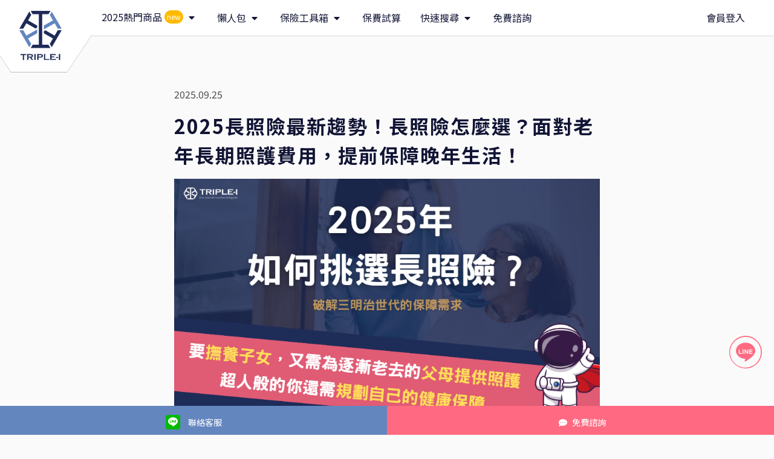

--- FILE ---
content_type: text/html;charset=UTF-8
request_url: https://3i-life.com.tw/article/readArticle/read/1531
body_size: 472489
content:

    
        
            
                


                    <!DOCTYPE HTML>
                    <html lang="en">

                    <head>

                        
                            <title>2025長照險最新趨勢！長照險怎麼選？面對老年長期照護費用，提前保障晚年生活！｜Triple-I 文章專區</title>
                            <meta property="og:title" content="2025長照險最新趨勢！長照險怎麼選？面對老年長期照護費用，提前保障晚年生活！｜Triple-I 文章專區" />
                            <meta property="title" content="2025長照險最新趨勢！長照險怎麼選？面對老年長期照護費用，提前保障晚年生活！｜Triple-I 文章專區" />
                        
                        

                        <meta property="og:description" content="2025長照險最新趨勢！長照險怎麼選？面對老年長期照護費用，提前保障晚年生活！" />
                        <meta property="og:image" content="https://3i-life.com.tw/resources/images/nav/TripleILogoBlue-square.svg" />

                        


<!-- Google Tag Manager -->
<script>(function(w,d,s,l,i){w[l]=w[l]||[];w[l].push({'gtm.start':
  new Date().getTime(),event:'gtm.js'});var f=d.getElementsByTagName(s)[0],
  j=d.createElement(s),dl=l!='dataLayer'?'&l='+l:'';j.async=true;j.src=
  'https://www.googletagmanager.com/gtm.js?id='+i+dl;f.parentNode.insertBefore(j,f);
  })(window,document,'script','dataLayer','GTM-KK9HZ59');</script>
<!-- End Google Tag Manager -->
<meta name="facebook-domain-verification" content="wo0pw95r5q472tb68jcyzxivovj3ch" />
<meta charset="UTF-8">
<meta name="viewport" content="width=device-width, initial-scale=1.0">
<meta name="description"
  content="Triple-I 專注於保險服務，提供保費試算、退休規劃計算、IRR 計算機等功能，讓你能輕鬆規劃保險需求。此外，還有保險相關的文章與知識分享，協助你更深入了解保險理財的知識。" />
<meta property="image"
  content="https://3i-life.s3-ap-northeast-1.amazonaws.com/TripleI-web/web_image/Triple-I_web.jpg" />

<meta property="og:type" content="website" />
<meta property="og:description"
  content="Triple-I 專注於保險服務，提供保費試算、退休規劃計算、IRR 計算機等功能，讓你能輕鬆規劃保險需求。此外，還有保險相關的文章與知識分享，協助你更深入了解保險理財的知識。" />
<meta property="og:url" content="https://3i-life.com.tw/" />
<meta property="og:site_name" content="Triple-I 儲蓄險搜尋神器" />
<meta property="og:image"
  content="https://3i-life.s3-ap-northeast-1.amazonaws.com/TripleI-web/web_image/Triple-I_web.jpg" />
<meta name="facebook-domain-verification" content="6liltkf2e9ptrfu7xfbgt0pagiff2b" />
<!-- 每頁都有的東西 -->
<link rel="stylesheet" href="/resources/jquery/jquery-ui.1.11.2.css">
<link rel="stylesheet" href="//code.jquery.com/ui/1.12.1/themes/base/jquery-ui.css">
<script src="https://code.jquery.com/jquery-1.12.4.js"></script>
<script src="https://code.jquery.com/ui/1.12.1/jquery-ui.js"></script>





<meta name="viewport" content="width=device-width, initial-scale=1.0">
<link rel="icon" type="image/x-icon" href="/resources/pic/icon.png">
<script src="https://unpkg.com/sweetalert@2.1.2/dist/sweetalert.min.js"></script>
<script type="text/javascript" src="https://code.jquery.com/jquery-1.11.1.js"></script>
<script type="text/javascript" src='/resources/jsgrid-1.5.3/jsgrid.min.js'></script>
<script type="text/javascript" src='/resources/log4javascript-1.4.13/log4javascript.js'></script>
<script type="text/javascript" src='/resources/form2js/form2js.js'></script>
<script type="text/javascript" src='/resources/bodymovin/bodymovin.js'></script>
<script type="text/javascript" src="https://cdnjs.cloudflare.com/ajax/libs/popper.js/1.12.3/umd/popper.min.js"></script>
<script type="text/javascript" src='/resources/js/bootstrap-toggle.js'></script>

<script type="text/javascript" src="https://code.jquery.com/jquery-3.2.1.min.js"></script>
<script type="text/javascript" src='/resources/softleader/jquery.softleader.js'></script>
<script type="text/javascript" src='/resources/jquery/localization/jquery.ui.datepicker-zh-TW1.js'></script>
<script src="https://code.jquery.com/ui/1.12.1/jquery-ui.js"></script>
<script type="text/javascript" src="https://maxcdn.bootstrapcdn.com/bootstrap/4.0.0-beta.2/js/bootstrap.min.js"></script>

<script>
var log = log4javascript.getLogger("/WEB-INF/pages/article/readArticleNew.jsp");
log.setLevel(log4javascript.Level.ALL);
var appender = new log4javascript.BrowserConsoleAppender();
appender.setLayout(new log4javascript.PatternLayout('%d{HH:mm:ss} %-5p %m'));
log.addAppender(appender);

log.debug("Current page is /WEB-INF/pages/article/readArticleNew.jsp");


window.$log = log;

// 解決dialog閃一下消失

$(".dialog-init").css("display","block");

</script>

<script>
  window.fbAsyncInit = function() {
    FB.init({
      appId            : 'your-app-id',
      autoLogAppEvents : true,
      xfbml            : true,
      version          : 'v2.11'
    });
  };

</script>





<link href='/resources/jsgrid-1.5.3/jsgrid.min.css' rel="stylesheet">
<link href='/resources/jsgrid-1.5.3/jsgrid-theme.min.css' rel="stylesheet">
<link href='/resources/jquery/jquery-ui.1.11.2.css' rel="stylesheet">
<!-- <link href="https://fonts.googleapis.com/icon?family=Material+Icons" rel="stylesheet"> -->
<link href='/resources/open-iconic/font/css/open-iconic-bootstrap.css' rel="stylesheet">
<link href='/resources/css/bootstrap-toggle.css' rel="stylesheet">

<!-- new css -->
<!-- 這三支是新頁面必要的css -->
<link rel="stylesheet" href="https://stackpath.bootstrapcdn.com/bootstrap/4.5.0/css/bootstrap.min.css"
  integrity="sha384-9aIt2nRpC12Uk9gS9baDl411NQApFmC26EwAOH8WgZl5MYYxFfc+NcPb1dKGj7Sk" crossorigin="anonymous">
<link rel="stylesheet" href="https://cdnjs.cloudflare.com/ajax/libs/font-awesome/5.14.0/css/all.min.css">
<link href='/resources/css/main.css' rel="stylesheet">
<link href='/resources/css/active.css' rel="stylesheet">



<style>
  @import url(//fonts.googleapis.com/earlyaccess/notosanstc.css);

  ::placeholder {
    /* Chrome, Firefox, Opera, Safari 10.1+ */
    color: rgba(203, 201, 193, 0.82);
    opacity: 1;
    /* Firefox */
  }
</style>
                        <link rel="stylesheet" href="/resources/css/sales-modal.css">
                        <style>
                            .left_mobile_btn{
                                background-color: #6386BF;
                                width: 50%;
                                height: 48px;
                                padding: 12px 16px;
                            }
                            .right_mobile_btn{
                                left: auto;
                                right: 0;
                                width: 50%;
                                height: 48px;
                                padding: 12px 16px;
                            }
                            #line_icon{
                                width: 24px;
                                height: 24px;
                                margin-right: 10px;
                                margin-bottom: 5px;
                            }
                            .nextBtn_mobile{
                                font-size: 14px;
                            }
                            #conversation_icon{
                                margin-right: 8px;
                            }
                            @media (max-width: 768px) {
                                .cta-icon {
                                    display: none;
                                }
                            }


                        </style>
                    </head>

                    <body>
                        <div id="fb-root"></div>
                        <script async defer
                            src="https://connect.facebook.net/zh_TW/sdk.js#xfbml=1&version=v3.2&appId=697474003783661&autoLogAppEvents=1"></script>

                        
                            
  
    
      
        <!-- Google Tag Manager (noscript) -->
        <noscript>
          <iframe src="https://www.googletagmanager.com/ns.html?id=GTM-KK9HZ59" height="0" width="0"
            style="display:none;visibility:hidden"></iframe>
        </noscript>
        <!-- End Google Tag Manager (noscript) -->
        <style>
          .loading-navbar {
            pointer-events: none;
            opacity: 0.5;
          }
        </style>
        <nav id="navbar" class="loading-navbar">
          <div class="III-navbar">
            <div class="navbar--inner III-flex">
              <div class="III-logo">
                <a class="logo-regular" href="/"><img
                    src="/resources/images/nav/TripleILogoBlue-square.svg" alt="Triple-I"></a>
              </div>
              <a id="myBar" href="javascript:void(0);" class="nav-arrow" onclick="myFunction()">
                <span class="hambergur hambergur-1"></span>
                <span class="hambergur hambergur-2"></span>
                <span class="hambergur hambergur-3"></span>
              </a>
              <div id="myTopnav" class="nav--mainmenu">
                <ul class="mainmenu_wrap">
                  <li class="multiple_menu mainmenu_item">
                    <div class="nav--block">
                      <a class="savings" href="javascript:void(0)">2025熱門商品<span
                          class="newitem">new</span>
                        <i class="fas fa-caret-down"></i></a>
                    </div>
                    <div class="nav--dropdown nav--artifact">
                      <div class="dropdown_wrap">
                        <div class="dropdown_wrap_inner">
                          <div class="artifact_item_wrap w-160">
                            <div style="height: 75px;">
                              <span class="artifact_span">保障型商品</span>
                              <span class="artifact_subspan">讓你的生活不因突發事件而受到衝擊。</span>
                            </div>
                            <ul class="artifact_item">
                              <li>
                                <a id="aboutusPage" href="/article/readArticle/read/1537">
                                  <div class="nav--block">定期壽險</div>
                                </a>
                              </li>
                              <li>
                                <a id="aboutusPage" href="/article/readArticle/read/1533">
                                  <div class="nav--block">醫療險</div>
                                </a>
                              </li>
                              <li>
                                <a id="aboutusPage" href="/article/readArticle/read/1534">
                                  <div class="nav--block">意外險</div>
                                </a>
                              </li>
                              <li>
                                <a id="aboutusPage" href="/article/readArticle/read/1531">
                                  <div class="nav--block">長照險</div>
                                </a>
                              </li>
                              <li>
                                <a id="aboutusPage" href="/article/readArticle/read/1536">
                                  <div class="nav--block">癌症險</div>
                                </a>
                              </li>
                              <li>
                                <a id="aboutusPage" href="/article/readArticle/read/1535">
                                  <div class="nav--block">重大傷病險</div>
                                </a>
                              </li>
                            </ul>
                          </div>
                          <div class="artifact_item_wrap">
                            <div style="height: 75px;">
                              <span class="artifact_span">儲蓄型商品</span>
                              <span class="artifact_subspan">適合追求穩定回報的你。</span>
                            </div>
                            <ul class="artifact_item">
                              <li>
                                <a id="aboutusPage" href="/article/readArticle/read/1544">
                                  <div class="nav--block">儲蓄險</div>
                                </a>
                              </li>
                              <li>
                                <a id="aboutusPage" href="/product/rankProduct">
                                  <div class="nav--block">儲蓄險精選</div>
                                </a>
                              </li>
                            </ul>
                          </div>
                        </div>
                      </div>
                    </div>
                  </li>
                  <li class="multiple_menu mainmenu_item">
                    <div class="nav--block">
                      <a class="savings" href="javascript:void(0)">懶人包
                        <i class="fas fa-caret-down"></i></a>
                    </div>
                    <div class="nav--dropdown nav--artifact">
                      <div class="dropdown_wrap">
                        <div class="dropdown_wrap_inner">
                          <div class="artifact_item_wrap">
                            <ul class="artifact_item">
                              <li><a href="/article/list">文章專區</a></li>
                              <li><a href="/article/readArticle/read/1545">新手指南</a></li>
                              <li><a href="/product/creditcardBenifit">分期0利率信用卡</a></li>
                              <li><a href="/product/creditcardSuper">最強回饋信用卡</a></li>
                              <li><a href="/product/exchangeBank">外幣帳戶列表</a></li>
                            </ul>
                          </div>
                        </div>
                      </div>
                    </div>
                  </li>
                  <li id="savingSum" class="multiple_menu mainmenu_item">
                    <div class="nav--block">
                      <a class="savings" href="javascript:void(0)">保險工具箱
                        <i class="fas fa-caret-down"></i></a>
                    </div>
                    <div class="nav--dropdown nav--artifact">
                      <div class="dropdown_wrap">
                        <div class="dropdown_wrap_inner">
                          <div class="artifact_item_wrap">
                            <ul class="artifact_item">
                              <li><a id="irrPage1" href="/product/irr">IRR 計算機
                                  <span class="artifact_subspan">快速計算儲蓄險的真正回報率。</span>
                                </a></li>
                              <li><a id="retirePage" href="/product/retire">退休規劃計算機
                                  <span class="artifact_subspan">預測退休後需要的儲蓄和收入。</span>
                                </a></li>
                            </ul>
                          </div>
                        </div>
                      </div>
                    </div>
                  </li>
                  <li class="mainmenu_item">
                    <a id="aboutusPage" href="/product/insuranceCombination">
                      <div class="nav--block">保費試算</div>
                    </a>
                  </li>
                  <li class="multiple_menu mainmenu_item">
                    <div class="nav--block">
                      <a class="savings" href="javascript:void(0)">快速搜尋
                        <i class="fas fa-caret-down"></i></a>
                    </div>
                    <div class="nav--dropdown nav--artifact">
                      <div class="dropdown_wrap">
                        <div class="dropdown_wrap_inner">
                          <div class="artifact_item_wrap">
                            <ul class="artifact_item">
                              <li><a href="/product/insuranceSearch">保險搜尋</a></li>
                              <li><a href="/product/list">儲蓄險搜尋</a></li>
                            </ul>
                          </div>
                        </div>
                      </div>
                    </div>
                  </li>
                  <li class="mainmenu_item">
                    <a id="aboutusPage" href="/product/leaveOrder">
                      <div class="nav--block">免費諮詢</div>
                    </a>
                  </li>
                  
                    <li class="mainmenu_item">
                      <div class="nav--block"><a id="loginPage" class="nav--login" href="/login">
                          會員登入
                        </a></div>
                    </li>
                  
                  
                </ul>
              </div>
            </div>
          </div>

          <!-- Line CTA -->
          <div href="https://lin.ee/Djis0ts" class="cta--btn" target="_blank">
            <div class="cta-tooltip">
              <i class="fas fa-times"
                style="position: absolute; top: 4px; right: 4px; cursor: pointer;"
                onclick="closeTooltip()"></i>
              <p style="white-space:nowrap; margin: 0;">找不到商品聯繫我！</p>
              <div class="tooltip-triangle"></div>
            </div>
            <svg class="cta-icon" xmlns="http://www.w3.org/2000/svg" viewBox="0 0 124.41 124.41"
              onclick="openLinePage()" style="cursor: pointer;">
              <defs>
                <style>
                  .cls-2 {
                    fill: rgb(255, 106, 130);
                  }
                </style>
              </defs>
              <title>資產 5</title>
              <g id="圖層_2" data-name="圖層 2">
                <g id="圖層_1-2" data-name="圖層 1">
                  <path class="cls-2"
                    d="M62.2,0a62.21,62.21,0,1,0,62.21,62.2A62.2,62.2,0,0,0,62.2,0Zm41.23,103.43A58.3,58.3,0,1,1,21,21a58.3,58.3,0,0,1,82.45,82.45Z" />
                  <path class="cls-2"
                    d="M99,57C99,40,82.54,26.21,62.2,26.21S25.36,40,25.36,57c0,15.89,14.37,29,32.83,30.65.51.09,2.3.62,2.19,2.4-.2,3.27-2.53,6.84-1.71,7.67s2.57,1.24,11.1-4.84C74.34,89.66,81.63,85,88,79.08A30.48,30.48,0,0,0,97.45,66,22.39,22.39,0,0,0,99,57ZM47.89,68.55a1.87,1.87,0,0,1-1.28.39H38.3a2.23,2.23,0,0,1-1.62-.5,2.26,2.26,0,0,1-.49-1.61V53.75a2.29,2.29,0,0,1,.47-1.56,1.59,1.59,0,0,1,1.24-.52,1.64,1.64,0,0,1,1.25.51,2.25,2.25,0,0,1,.48,1.57V66.11h7a1.81,1.81,0,0,1,1.27.41,1.38,1.38,0,0,1,0,2Zm6.28-1.42a2.28,2.28,0,0,1-.48,1.58,1.66,1.66,0,0,1-1.26.52,1.59,1.59,0,0,1-1.22-.53,2.25,2.25,0,0,1-.48-1.57V53.75a2.29,2.29,0,0,1,.47-1.56,1.59,1.59,0,0,1,1.23-.52,1.65,1.65,0,0,1,1.26.51,2.25,2.25,0,0,1,.48,1.57ZM72.27,67c0,1.49-.62,2.24-1.85,2.24a2.47,2.47,0,0,1-.84-.14,1.92,1.92,0,0,1-.69-.42,3.61,3.61,0,0,1-.6-.68l-.56-.79-6.45-9.89v10a2.12,2.12,0,0,1-.45,1.47,1.51,1.51,0,0,1-1.16.5,1.46,1.46,0,0,1-1.17-.51,2.16,2.16,0,0,1-.44-1.46V54.16a3.81,3.81,0,0,1,.18-1.31A1.84,1.84,0,0,1,59,52a2,2,0,0,1,1.1-.33,1.92,1.92,0,0,1,.79.15,1.94,1.94,0,0,1,.58.4,5.09,5.09,0,0,1,.51.66l.53.85,6.62,10V53.64a2.23,2.23,0,0,1,.42-1.48,1.41,1.41,0,0,1,1.14-.49,1.45,1.45,0,0,1,1.17.49,2.18,2.18,0,0,1,.43,1.48V67Zm16.44,1.57a1.75,1.75,0,0,1-1.22.38H78.14a2.23,2.23,0,0,1-1.62-.5A2.26,2.26,0,0,1,76,66.83V54.07a2.94,2.94,0,0,1,.22-1.21,1.4,1.4,0,0,1,.69-.69,3,3,0,0,1,1.2-.21h9.08a1.76,1.76,0,0,1,1.22.36,1.23,1.23,0,0,1,.4,1,1.22,1.22,0,0,1-.4,1,1.71,1.71,0,0,1-1.22.37H79.47v4.17h7.14a1.72,1.72,0,0,1,1.17.35,1.21,1.21,0,0,1,.39.94,1.26,1.26,0,0,1-.38.94,1.68,1.68,0,0,1-1.18.36H79.47V66.2h8a1.75,1.75,0,0,1,1.22.38,1.3,1.3,0,0,1,.41,1A1.28,1.28,0,0,1,88.71,68.56Z" />
                </g>
              </g>
            </svg>
          </div>
        </nav>
        <script>
           window.addEventListener("load", function() {
            document.getElementById("navbar").classList.remove("loading-navbar");
          });

          window.onload = function () {

            var clickMenu = function () {
              $(this).children('.nav--dropdown').toggleClass('on-slide');
              $(this).toggleClass('on');
              if ($(this).siblings().children('.nav--dropdown').hasClass("on-slide") && $(this).children('.nav--dropdown').hasClass("on-slide")) {
                $(this).children('.nav--dropdown').removeClass('on-slide');
                $(this).removeClass('on');
                $(this).siblings().children('.nav--dropdown').removeClass('on-slide');
                $(this).siblings().removeClass('on');
              }
            }


            // $(window).resize(function () {
            if ($(window).width() < 992) {
              $('.multiple_menu').click(clickMenu);
            } else {
              $('.multiple_menu').hover(clickMenu);
            }
            // }).resize();
          }

          //nav
          function myFunction() {
            var x = document.getElementById("myTopnav");
            var y = document.getElementById("myBar");
            if (x.className === "nav--mainmenu" && y.className === "nav-arrow") {
              x.className += " mobile-menu";
              y.className += " closemod";
            } else {
              x.className = "nav--mainmenu";
              y.className = "nav-arrow";
            }
          };

          $(function () {
            var ul = $(".userboard_dropdown_submenu");

            $(document).click(function () {
              ul.slideUp(300);
            });

            $(".admin_part li").on("click", function (e) {
              e.stopPropagation();
              $(this).find(ul).slideToggle(300);
            });

          });

          // cta button
          let ctaButton = document.querySelector('.cta--btn')
          let ctaTooltip = document.querySelector('.cta-tooltip')
          let pathname = window.location.pathname

          if (pathname == '/product/landingPage') {
            ctaButton.classList.add('display-none')
          }

          if (pathname == '/product/list' || pathname == '/product/investList' || pathname == '/product/insuranceCombination') {
          } else { ctaTooltip.classList.add('display-none') }

          function openLinePage() {
            window.open('https://lin.ee/Djis0ts', '_blank');
          }

          function closeTooltip() {
            console.log('butt : ', ctaButton);
            console.log('tooltip : ', ctaTooltip);
            ctaTooltip.classList.add('cta-tooltip--hide');
          }
        </script>

                        
                        

                        <!-- 
  <link rel="stylesheet" href="/resources/css/sales-card-cta.css">
  <!-- axios -->
  <script src="https://cdnjs.cloudflare.com/ajax/libs/axios/0.27.2/axios.min.js"
  integrity="sha512-odNmoc1XJy5x1TMVMdC7EMs3IVdItLPlCeL5vSUPN2llYKMJ2eByTTAIiiuqLg+GdNr9hF6z81p27DArRFKT7A=="
  crossorigin="anonymous" referrerpolicy="no-referrer"></script>
  <section class="sales-card-cta">
    <div class="sales-card-btn">
      <i class="fas fa-link icon-fade-anima fadein--left"></i>
      <span>產生業務名片</span>
    </div>
  </section>

  <script>
    const param = window.location.search;
    let sl = null
    if (param) {
      const matchResult = param.match(/_sl=([^&]*)/)
      if (matchResult) {
        sl = matchResult[1]
        $(".sales-card-cta").hide();
      }
    }
    //一進到頁面開啟
    $(document).ready(function () {
      checkUser()
      async function checkUser() {
        let res = await axios({
          method: 'get',
          url: '/apif/user'
        })
        if (!['free', 'svs', 'digital', 'super'].includes(res.data.privilege)) {
          $(".sales-card-cta").hide();
        }
      }
    });
    $(".sales-card-cta").on("click", function () {
      const modalBg = $('.modal__bg')

      let string = "";
      let ramdonString = '';
      let href = window.location.href;
      if (href.indexOf("?") == -1) {
        window.open(href + '?_sl=' + ramdonString);
      } else {
        window.open(href + '&_sl=' + ramdonString);
      }
    });

  </script> -->

                        <!-- Sales Modal -->
                        <div class="modal__bg">
                            <div class="modal__content">

                                <div class="modal__body">
                                    <div class="body--mobile">
                                        <div class="btn--irr">×</div>
                                        <img src="/resources/img/irr/irr-modal-mobile.png" alt="">
                                        <div class="btns">
                                            <div class="order-btn btn--first">查看名片範例</div>
                                            <div class="order-btn btn--second">了解更多</div>
                                        </div>
                                    </div>

                                    <div class="body--pc">
                                        <div class="btn--irr">×</div>
                                        <img src="/resources/img/irr/irr-modal-pc.png" alt="">
                                        <div class="btns">
                                            <div class="order-btn btn--first">查看名片範例</div>
                                            <div class="order-btn btn--second">了解更多</div>
                                        </div>
                                    </div>
                                </div>
                            </div>
                        </div>

                        <div class="article--page-part">
                            <div class="article--page">
                                <div class="inner--720">
                                    <div class="overview_title_ask" style="text-align: center;">
                                        <!--  -->
                                            <button class="nextBtn III-btn III-btn--mainpink salesCardBtn"><i
                                                    class="fas fa-link icon-fade-anima fadein--left"></i><span>產生業務名片</span></button>
                                        <!--  -->
                                        
                                    </div>
                                    <div class="article_date">
                                        
                                        2025.09.25
                                    </div>
                                    <div class="article--page_title">
                                        <h1>2025長照險最新趨勢！長照險怎麼選？面對老年長期照護費用，提前保障晚年生活！</h1>
                                    </div>
                                    <div class="article--page_topimg">
                                        <img src="[data-uri]" alt="">
                                    </div>

                                    <div class="article--page_content">
                                        <hr /> <p><span style="font-size: x-small;"><span style="color: rgb(128, 128, 128);">閱讀時間：<u>３</u>分鐘</span></span></p><p>隨著社會邁向高齡化，長期照護成為35-54歲「三明治世代」的重要議題。這個年齡層正面臨多重挑戰：既要撫養子女，又需為逐漸老去的父母提供照護，同時，還需規劃自己的健康保障。在這樣的壓力下，投保長照險是一項能有效減輕未來負擔的關鍵選擇。本文將幫助您了解長照險的重要性、如何挑選合適的商品，並釐清與失能險的差異。</p> <hr /> <p><span style="color: rgb(0, 0, 128);"><strong>為什麼長照險對三明治世代特別重要？</strong></span></p> <p>根據政府統計，臺灣將在2026年進入「超高齡社會」，屆時每5人就有1位為65歲以上人口。對於中壯年族群來說，長照需求並非遙不可及的問題，而是近在眼前的現實挑戰。</p> <hr /> <p><span style="color: rgb(255, 0, 0);"><span style="font-size: x-large;">📌2025 長照險，看這三張就夠!</span></span></p> <p><img src="https://i.imgur.com/naHvOUi.jpg" alt="" /><br /><span style="font-size: xx-small;">註：此圖僅供參考，實際應以商品條款為主，製表日期:2025/01</span></p><p><strong><span style="color: rgb(0, 0, 128);">各年齡層保費與更多詳細資料，請點下方連結⬇︎<br type="_moz" /></span></strong></p><p><span style="color: rgb(0, 0, 255);"><u>新光人壽－長照久久B型長期照顧終身健康保險（BLA）</u><span style="color: rgb(255, 0, 0);">(已停售)</span><u><br /> </u></span><a href="https://3i-life.com.tw/product/insuranceSearch?page=singleProduct&amp;prd=XTC-%E5%85%A8%E7%90%83%E4%BA%BA%E5%A3%BD%E5%85%A8%E9%9D%A2%E9%86%AB%E9%9D%A0%E9%95%B7%E6%9C%9F%E7%85%A7%E9%A1%A7%E4%B8%80%E5%B9%B4%E6%9C%9F%E5%81%A5%E5%BA%B7%E4%BF%9D%E9%9A%AA%E9%99%84%E7%B4%8420230209"><u><span style="color: rgb(0, 0, 255);">全球人壽－全面醫靠長期照顧一年期健康保險附約（XTC）<br /> </span></u></a><a href="https://3i-life.com.tw/product/insuranceSearch?page=singleProduct&amp;prd=MAJIYB-%E5%87%B1%E5%9F%BA%E4%BA%BA%E5%A3%BD%E4%BA%AB%E6%94%BE%E5%BF%83%E9%95%B7%E6%9C%9F%E7%85%A7%E9%A1%A7%E7%B5%82%E8%BA%AB%E5%81%A5%E5%BA%B7%E4%BF%9D%E9%9A%AA20240202"><u><span style="color: rgb(0, 0, 255);">凱基人壽－享放心長期照顧終身健康保險（MAJIYB）</span></u></a></p> <p style="text-align: center;"><button class="III-btn III-btn--mainpink" onclick="location.href='/product/leaveOrder'">免費諮詢</button></p> <hr /> <p><span style="color: rgb(0, 0, 128);"><strong>長照險的三大核心作用</strong></span></p> <p>1. <strong>分擔經濟壓力</strong>：長期照護費用高昂，平均每月機構照護費用可能超過3萬元。長照險能為這筆費用提供穩定支援。<br /> 2. <strong>減輕家庭負擔</strong>：避免家人因照護需求中斷工作或背負沉重壓力。<br /> 3. <strong>維持生活尊嚴</strong>：保障未來能獲得高品質的照護服務，而不依賴家人或其他資源。</p> <hr /> <p><strong><span style="color: rgb(0, 0, 128);">長照險與失能險的差異</span></strong></p> <p>長照險與失能險常被混淆，以下是兩者的主要區別：</p> <table width="660" border="1" cellpadding="1" cellspacing="1">     <tbody>         <tr>             <td border="1">項目</td>             <td border="1">長照險</td>             <td border="1">失能險</td>         </tr>         <tr>             <td border="1">保障範圍</td>             <td border="1">日常生活活動無法自理</td>             <td border="1">部分或完全喪失工作能力</td>         </tr>         <tr>             <td border="1">給付條件</td>             <td border="1">無法完成六大生活功能中的2-3項</td>             <td border="1">評估失能等級（如喪失工作能力一定比例）</td>         </tr>         <tr>             <td border="1">給付方式</td>             <td border="1">定期給付或一次性給付</td>             <td border="1">定期給付或一次性給付</td>         </tr>         <tr>             <td border="1">保障目標</td>             <td border="1">支付居家或機構照護費用</td>             <td border="1">彌補失能導致的收入損失</td>         </tr>         <tr>             <td border="1">主要受益對象</td>             <td border="1">無法自理的老年人或重病患者</td>             <td border="1">喪失部分或全部工作能力者</td>         </tr>     </tbody> </table> <p><strong><span style="color: rgb(0, 0, 128);">選擇建議：</span></strong></p> <p>● 長照險，適合擔心未來老化或疾病帶來的照護需求。<br /> ● 失能險，適合希望補償因失能導致收入中斷的個人。</p> <hr /> <p><span style="color: rgb(0, 0, 128);"><strong>挑選長照險的四大要點</strong></span></p> <p>1. <strong>保障內容與給付方式</strong><br /> 建議選擇同時提供一次性給付與定期給付的商品，應對初期高額的支出（例如：入住費用、輔具購買）及後續的日常照護費用，確保經濟支持更為全面。</p> <p>2. <strong>保費豁免條款</strong><br /> 確認是否包含保費豁免機制，當被保人符合條件（需長期照護或達到失能標準）時，可免繳後續保費，並持續享有保障。</p> <p>3. <strong>儲蓄功能</strong><br /> 還本型長照險適合希望保險費「有去有回」的消費者。當期滿或被保人身故時，可退還所繳保費，甚至額外增值。</p> <p>4. <strong>健康管理與外溢回饋</strong><br /> 部分保險產品提供健康計畫，完成健康任務（如運動、定期檢查）即可享有保費折扣或增加保障，既鼓勵健康生活，也提升保障價值。</p> <p style="text-align: center;"><button class="III-btn III-btn--mainpink" onclick="location.href='/product/leaveOrder'">免費諮詢</button></p> <hr /> <p><span style="color: rgb(0, 0, 128);"><strong>結語：提早準備，安心面對未來挑戰</strong></span></p> <p>對於35-54歲的三明治世代，長照險是一份關乎未來生活品質的重要保障。選擇適合的長照險，能幫助您應對老化社會的各種挑戰，既為自己提供穩定支援，也減輕家人的照護負擔。<br /> 如果您對長照險規劃有任何的疑問，歡迎聯繫我們的專業保險顧問，為您量身打造最合適的保障方案。</p> <hr /> <p><span style="font-size: x-large;"><span style="color: rgb(255, 0, 0);">常見問題 Q&amp;A</span></span></p> <p><strong><span style="color: rgb(0, 0, 128);">Q1: 這個網站是由誰運營的？</span></strong><span style="color: rgb(0, 0, 128);"><br /></span> A1: 這個網站是由錠嵂保險經紀人運營的，我們是一家專業的保險經紀公司，致力於為客戶提供多樣化的保險選擇與專業的諮詢服務。作為經紀人，我們不隸屬於任何一家保險公司，能夠為您提供中立且符合需求的保險建議。</p> <p><strong><span style="color: rgb(0, 0, 128);">Q2: 錠嵂保險經紀人能為我提供哪些醫療險方案？</span></strong><span style="color: rgb(0, 0, 128);"><br /></span> A2: 我們擁有多家保險公司的產品選擇，可以根據您的健康狀況、預算及保障需求，為您量身訂製最適合的醫療險方案。我們的業務員將會全程提供專業建議，確保您選擇到符合需求的保險。</p> <p><strong><span style="color: rgb(0, 0, 128);">Q3: 如果我有既往病史，還能投保長照險嗎？</span></strong><span style="color: rgb(0, 0, 128);"><br /></span> A3: 在有既往病史的情況下，我們會為您評估合適的投保方案。部分保險公司可能會對既往病史有特定的承保條件，但我們會協助您了解不同保險公司的規範，找到對您最有利的選擇。</p> <p><strong><span style="color: rgb(0, 0, 128);">Q4: 錠嵂保險經紀人提供的服務是免費的嗎？</span></strong><span style="color: rgb(0, 0, 128);"><br /></span> A4: 是的，我們提供的保險諮詢與協助服務對客戶是免費的。我們會根據您的需求與預算，提供最適合的保險方案建議，並且，在整個投保與理賠過程中提供支援，讓您能夠安心購買保險。</p> <p style="text-align: center;"><button class="III-btn III-btn--mainpink" onclick="location.href='/product/leaveOrder'">免費諮詢</button></p>
                                    </div>

                                    <div class="article--page_hashtag">
                                        <ul>
                                            
                                                <li><a href="/article/subArticleType/長期照顧"
                                                        class="III-hashtag">#長期照顧</a></li>
                                            
                                        </ul>
                                    </div>
                                </div>
                            </div>
                            <!-- <div class="article--declare">
                                <div class="inner--720">
                                    <div class="verticle-middle">
                                        <div class="promise_text_block">
                                            <div class="text_block_img">
                                                <img src="/resources/images/about/about-promise-28.svg"
                                                    alt="Triple-I 保證最專業">
                                            </div>
                                            <h4>保證最專業</h4>
                                        </div>
                                        <div class="promise_text_block">
                                            <div class="text_block_img">
                                                <img src="/resources/images/about/about-promise-29.svg"
                                                    alt="Triple-I 保證不騷擾">
                                            </div>
                                            <h4>保證不騷擾</h4>
                                        </div>
                                        <div class="promise_text_block">
                                            <div class="text_block_img">
                                                <img src="/resources/images/about/about-promise-30.svg"
                                                    alt="Triple-I 保證不推銷">
                                            </div>
                                            <h4>保證不推銷</h4>
                                        </div>
                                    </div>
                                </div>

                            </div> -->
                            <div class="overview_title_ask_mobile left_mobile_btn">
                                <button id="contact" class="nextBtn_mobile">
                                    <img id="line_icon" src="/resources/images/login/big_line_icon.svg" alt="line_icon">
                                    <span>聯絡客服</span>
                                </button>
                            </div>
                            <div class="overview_title_ask_mobile right_mobile_btn">
                                <button id="leave_order" class="nextBtn_mobile"><i id="conversation_icon"
                                        class="fas fa-comment-dots icon-fade-anima fadein--left"></i><span>免費諮詢</span></button>
                            </div>

                        </div>



                        
                            
  

  <footer class="d-print-none">
    <div class="inner III-flex">
        <div class="footer--right col-md-4 col-sm-6">
            <div class="III-logo">
                <img src="/resources/images/share/logo_white.png" alt="Triple-I">
            </div>
        </div>

        <div class="footer--left III-flex col-md-8 col-sm-12">
            <div class="footer--left_item col-sm-6 col-md-3">
                <h5>保險商品</h5>
                <ul>
                    <li><a href="/article/readArticle/read/1537">壽險</a></li>
                    <li><a href="/article/readArticle/read/1533">醫療險</a></li>
                    <li><a href="/article/readArticle/read/1534">意外險</a></li>
                    <li><a href="/article/readArticle/read/1531">長照險</a></li>
                    <li><a href="/article/readArticle/read/1536">癌症險</a></li>
                    <li><a href="/article/readArticle/read/1535">重大傷病險</a></li>
                    <li><a href="/article/readArticle/read/1544">儲蓄險</a></li>
                </ul>
            </div> 
            <div class="footer--left_item col-sm-6 col-md-3">
                <h5>保險工具箱</h5>
                <ul>
                    <li><a href="/product/irr">IRR 計算機</a></li>
                    <li><a href="/product/insuranceSearch">保險搜尋</a></li>
                    <li><a href="/product/insuranceCombination">保費試算</a></li>
                </ul>
            </div>
            <div class="footer--left_item col-sm-6 col-md-3">
                <h5>免費諮詢</h5>
                <ul>
                    <li><a href="/product/leaveOrder">免費諮詢</a></li>
                </ul>
            </div>
            <div class="footer--left_item col-sm-6 col-md-3">
                <h5>關於我們</h5>
                <ul>
                    
                    <li><a href="/product/about">關於我們</a></li>
                    <li><a style="word-break: keep-all;" href="/privacy">隱私權政策聲明</a></li>
                    <li>
                        <div class="socialmedia">
                            <a href="https://www.facebook.com/triplei.triplei"><i class="fab fa-facebook-square"></i></a>
                            <a href="https://line.me/R/ti/p/%40vef7536y"><i class="fab fa-line"></i></a>
                            <a href="https://www.instagram.com/triplei_inc/"><i class="fab fa-instagram"></i></a>

                        </div>
                    </li>
                </ul>
            </div>
        </div>

        <div class="footer--bottom dt-col-12">
            <div class="copyright">
                <p class="p-sec">
                    <br>©
                    <script>
                        document.write(new Date().getFullYear());
                    </script> 錠嵂保險經紀人股份有限公司 LAW Insurance Broker Co., Ltd. All Rights Reserved.</p>
            </div>
        </div>
    </div>
</footer>



<script type="text/javascript">
  
</script>

                        


                        <script type="text/javascript">
                            sessionStorage.setItem('lastUrl', window.location.href);
                            let returnFlag = 'N';
                            console.log(returnFlag);
                            if (returnFlag == 'Y') {
                                swal('業務員畫面已失效', '即將導回首頁', 'warning');
                                setTimeout("location.href = '/'",
                                    1500);
                            }
                            // 一進到頁面開啟
                            $(document).ready(function () {
                                checkUser();
                                async function checkUser() {
                                    let res = await axios({
                                        method: 'get',
                                        url: '/apif/user'
                                        })
                                        if (['free', 'svs', 'digital', 'super'].includes(res.data.privilege)) {
                                        $(".nextBtn").show();
                                    }
                                }
                            });
                            $(".nextBtn").on("click", function () {
                                event.preventDefault();

                                let string = "";
                                let ramdonString = '';
                                let href = window.location.href;                                 
                                if (href.indexOf("?") == -1) {
                                    window.open(href + '?_sl=' + ramdonString);
                                } else {
                                    window.open(href + '&_sl=' + ramdonString);
                                }
                            });
                            $("#leave_order").on("click", function () {
                                event.preventDefault();

                                window.open("/product/leaveOrder", "_self");
                            });
                            $("#contact").on("click", function () {
                                event.preventDefault();
                                window.open('https://lin.ee/Djis0ts', '_blank');
                            });

                        </script>
                        <!-- IRR Modal -->
                        <script>
                            const modalBg = $('.modal__bg')
                            $('.modal__content').on('click', (e) => { e.stopPropagation() })
                            $('.btn--irr').on('click', () => { modalBg.removeClass('show') })
                            modalBg.on('click', () => { modalBg.removeClass('show') })

                            $('.btn--first').on('click', () => {
                                window.location.href = window.location.href + '?_sl=yADfIrsuj618LJic'
                            })
                            $('.btn--second').on('click', () => { location.href = 'https://pse.is/4bela7' })
                        </script>
                    </body>

                    </html>

--- FILE ---
content_type: text/css
request_url: https://3i-life.com.tw/resources/css/bootstrap-toggle.css
body_size: 300
content:
/*! ========================================================================
 * Bootstrap Toggle: bootstrap-toggle.css v2.2.0
 * http://www.bootstraptoggle.com
 * ========================================================================
 * Copyright 2014 Min Hur, The New York Times Company
 * Licensed under MIT
 * ======================================================================== */


.checkbox label .toggle,
.checkbox-inline .toggle {
	margin-left: -20px;
	margin-right: 5px;
}

.toggle {
	position: relative;
	overflow: hidden;
}
.toggle input[type="checkbox"] {
	display: none;
}
.toggle-group {
	position: absolute;
	width: 200%;
	top: 0;
	bottom: 0;
	left: 0;
	transition: left 0.35s;
	-webkit-transition: left 0.35s;
	-moz-user-select: none;
	-webkit-user-select: none;
}
.toggle.off .toggle-group {
	left: -100%;
}
.toggle-on {
	position: absolute;
	top: 0;
	bottom: 0;
	left: 0;
	right: 50%;
	margin: 0;
	border: 0;
	border-radius: 0;
}
.toggle-off {
	position: absolute;
	top: 0;
	bottom: 0;
	left: 50%;
	right: 0;
	margin: 0;
	border: 0;
	border-radius: 0;
}
.toggle-handle {
	position: relative;
	margin: auto;
	padding-top: 0px;
	padding-bottom: 0px;
	height: 100%;
	width: 1.7em;
	background-color: white;
	border-radius: 10%;
}
/* 點下按鈕就loading圖 */
.loadingDiv{
	display: none;
	position: fixed;
	width: 100%;
	height: 100%;
	top: 0;
	left: 0;
	right: 0;
	bottom: 0;
	background: #00000054;
	z-index: 999999;
}
.loadingImg{
	width: 6%;
	position: absolute;
	top: 39%;
	left:49%;
}

@media screen and (max-width: 450px) {
	.loadingImg{
		width: 17%;
		position: absolute;
		top: 35%;
		left:43%;
	}
}

.toggle.btn { min-width: 59px; min-height: 34px; }
.toggle-on.btn { padding-right: 24px; }
.toggle-off.btn { padding-left: 24px; }

.toggle.btn-lg { min-width: 79px; min-height: 45px; }
.toggle-on.btn-lg { padding-right: 31px; }
.toggle-off.btn-lg { padding-left: 31px; }
.toggle-handle.btn-lg { width: 40px; }

.toggle.btn-sm { min-width: 50px; min-height: 30px;}
.toggle-on.btn-sm { padding-right: 20px; }
.toggle-off.btn-sm { padding-left: 20px; }

.toggle.btn-xs { min-width: 35px; min-height: 22px;}
.toggle-on.btn-xs { padding-right: 12px; }
.toggle-off.btn-xs { padding-left: 12px; }



--- FILE ---
content_type: text/css
request_url: https://3i-life.com.tw/resources/css/main.css
body_size: 53458
content:
@charset "UTF-8";
/* http://meyerweb.com/eric/tools/css/reset/
   v2.0-modified | 20110126
   License: none (public domain)
*/
html,
body,
div,
span,
applet,
object,
iframe,
h1,
h2,
h3,
h4,
h5,
h6,
p,
blockquote,
pre,
a,
abbr,
acronym,
address,
big,
cite,
code,
del,
dfn,
em,
img,
ins,
kbd,
q,
s,
samp,
small,
strike,
strong,
sub,
sup,
tt,
var,
b,
u,
i,
center,
dl,
dt,
dd,
ol,
ul,
li,
fieldset,
form,
label,
legend,
table,
caption,
tbody,
tfoot,
thead,
tr,
th,
td,
article,
aside,
canvas,
details,
embed,
figure,
figcaption,
footer,
header,
hgroup,
menu,
nav,
output,
ruby,
section,
summary,
time,
mark,
audio,
video,
button {
  margin: 0;
  padding: 0;
  border: 0;
  font-size: 100%;
  vertical-align: baseline;
}

/* make sure to set some focus styles for accessibility */
:focus {
  outline: 0;
}

/* HTML5 display-role reset for older browsers */
article,
aside,
details,
figcaption,
figure,
footer,
header,
hgroup,
menu,
nav,
section {
  display: block;
}

ol,
ul {
  list-style: none;
}

blockquote,
q {
  quotes: none;
}

blockquote:before,
blockquote:after,
q:before,
q:after {
  content: '';
  content: none;
}

table {
  border-collapse: collapse;
  border-spacing: 0;
}

input[type='search']::-webkit-search-cancel-button,
input[type='search']::-webkit-search-decoration,
input[type='search']::-webkit-search-results-button,
input[type='search']::-webkit-search-results-decoration {
  -webkit-appearance: none;
  -moz-appearance: none;
}

input[type='search'] {
  -webkit-appearance: none;
  -moz-appearance: none;
  -webkit-box-sizing: content-box;
  box-sizing: content-box;
}

textarea {
  overflow: auto;
  vertical-align: top;
  resize: vertical;
}

/**
 * Correct `inline-block` display not defined in IE 6/7/8/9 and Firefox 3.
 */
audio,
canvas,
video {
  display: inline-block;
  *display: inline;
  *zoom: 1;
  max-width: 100%;
}

/**
 * Prevent modern browsers from displaying `audio` without controls.
 * Remove excess height in iOS 5 devices.
 */
audio:not([controls]) {
  display: none;
  height: 0;
}

/**
 * Address styling not present in IE 7/8/9, Firefox 3, and Safari 4.
 * Known issue: no IE 6 support.
 */
[hidden] {
  display: none;
}

/**
 * 1. Correct text resizing oddly in IE 6/7 when body `font-size` is set using
 *    `em` units.
 * 2. Prevent iOS text size adjust after orientation change, without disabling
 *    user zoom.
 */
html {
  font-size: 100%;
  /* 1 */
  -webkit-text-size-adjust: 100%;
  /* 2 */
  -ms-text-size-adjust: 100%;
  /* 2 */
}

/**
 * Address `outline` inconsistency between Chrome and other browsers.
 */
a:focus {
  outline: thin dotted;
}

/**
 * Improve readability when focused and also mouse hovered in all browsers.
 */
a:active,
a:hover {
  outline: 0;
}

/**
 * 1. Remove border when inside `a` element in IE 6/7/8/9 and Firefox 3.
 * 2. Improve image quality when scaled in IE 7.
 */
img {
  border: 0;
  /* 1 */
  -ms-interpolation-mode: bicubic;
  /* 2 */
}

/**
 * Address margin not present in IE 6/7/8/9, Safari 5, and Opera 11.
 */
figure {
  margin: 0;
}

/**
 * Correct margin displayed oddly in IE 6/7.
 */
form {
  margin: 0;
}

/**
 * Define consistent border, margin, and padding.
 */
fieldset {
  border: 1px solid #c0c0c0;
  margin: 0 2px;
  padding: 0.35em 0.625em 0.75em;
}

/**
 * 1. Correct color not being inherited in IE 6/7/8/9.
 * 2. Correct text not wrapping in Firefox 3.
 * 3. Correct alignment displayed oddly in IE 6/7.
 */
legend {
  border: 0;
  /* 1 */
  padding: 0;
  white-space: normal;
  /* 2 */
  *margin-left: -7px;
  /* 3 */
}

/**
 * 1. Correct font size not being inherited in all browsers.
 * 2. Address margins set differently in IE 6/7, Firefox 3+, Safari 5,
 *    and Chrome.
 * 3. Improve appearance and consistency in all browsers.
 */
button,
input,
select,
textarea {
  font-size: 100%;
  /* 1 */
  margin: 0;
  /* 2 */
  vertical-align: baseline;
  /* 3 */
  *vertical-align: middle;
  /* 3 */
}

/**
 * Address Firefox 3+ setting `line-height` on `input` using `!important` in
 * the UA stylesheet.
 */
button,
input {
  line-height: normal;
}

/**
 * Address inconsistent `text-transform` inheritance for `button` and `select`.
 * All other form control elements do not inherit `text-transform` values.
 * Correct `button` style inheritance in Chrome, Safari 5+, and IE 6+.
 * Correct `select` style inheritance in Firefox 4+ and Opera.
 */
button,
select {
  text-transform: none;
}

/**
 * 1. Avoid the WebKit bug in Android 4.0.* where (2) destroys native `audio`
 *    and `video` controls.
 * 2. Correct inability to style clickable `input` types in iOS.
 * 3. Improve usability and consistency of cursor style between image-type
 *    `input` and others.
 * 4. Remove inner spacing in IE 7 without affecting normal text inputs.
 *    Known issue: inner spacing remains in IE 6.
 */
button,
html input[type='button'],
input[type='reset'],
input[type='submit'] {
  -webkit-appearance: button;
  /* 2 */
  cursor: pointer;
  /* 3 */
  *overflow: visible;
  /* 4 */
}

/**
 * Re-set default cursor for disabled elements.
 */
button[disabled],
html {
  cursor: default;
}

/**
 * 1. Address box sizing set to content-box in IE 8/9.
 * 2. Remove excess padding in IE 8/9.
 * 3. Remove excess padding in IE 7.
 *    Known issue: excess padding remains in IE 6.
 */
input[type='checkbox'],
input[type='radio'] {
  -webkit-box-sizing: border-box;
  box-sizing: border-box;
  /* 1 */
  padding: 0;
  /* 2 */
  *height: 13px;
  /* 3 */
  *width: 13px;
  /* 3 */
}

/**
 * 1. Address `appearance` set to `searchfield` in Safari 5 and Chrome.
 * 2. Address `box-sizing` set to `border-box` in Safari 5 and Chrome
 *    (include `-moz` to future-proof).
 */
input[type='search'] {
  -webkit-appearance: textfield;
  /* 1 */
  -webkit-box-sizing: content-box;
  /* 2 */
  box-sizing: content-box;
}

/**
 * Remove inner padding and search cancel button in Safari 5 and Chrome
 * on OS X.
 */
input[type='search']::-webkit-search-cancel-button,
input[type='search']::-webkit-search-decoration {
  -webkit-appearance: none;
}

/**
 * Remove inner padding and border in Firefox 3+.
 */
button::-moz-focus-inner,
input::-moz-focus-inner {
  border: 0;
  padding: 0;
}

/**
 * 1. Remove default vertical scrollbar in IE 6/7/8/9.
 * 2. Improve readability and alignment in all browsers.
 */
textarea {
  overflow: auto;
  /* 1 */
  vertical-align: top;
  /* 2 */
}

/**
 * Remove most spacing between table cells.
 */
table {
  border-collapse: collapse;
  border-spacing: 0;
}

button:focus {
  outline: none;
}

::-moz-selection {
  text-shadow: none;
}

::selection {
  text-shadow: none;
}

img {
  vertical-align: middle;
}

fieldset {
  border: 0;
  margin: 0;
  padding: 0;
}

textarea {
  resize: vertical;
}

.chromeframe {
  margin: 0.2em 0;
  padding: 0.2em 0;
}

body {
  overflow-x: hidden;
  background-color: #fafafa;
  height: calc(100vh - 402px);
}

.col-1,
.col-2,
.col-3,
.col-4,
.col-5,
.col-6,
.col-7,
.col-8,
.col-9,
.col-10,
.col-11,
.col-12,
.col,
.col-auto,
.col-sm-1,
.col-sm-2,
.col-sm-3,
.col-sm-4,
.col-sm-5,
.col-sm-6,
.col-sm-7,
.col-sm-8,
.col-sm-9,
.col-sm-10,
.col-sm-11,
.col-sm-12,
.col-sm,
.col-sm-auto,
.col-md-1,
.col-md-2,
.col-md-3,
.col-md-4,
.col-md-5,
.col-md-6,
.col-md-7,
.col-md-8,
.col-md-9,
.col-md-10,
.col-md-11,
.col-md-12,
.col-md,
.col-md-auto,
.col-lg-1,
.col-lg-2,
.col-lg-3,
.col-lg-4,
.col-lg-5,
.col-lg-6,
.col-lg-7,
.col-lg-8,
.col-lg-9,
.col-lg-10,
.col-lg-11,
.col-lg-12,
.col-lg,
.col-lg-auto,
.col-xl-1,
.col-xl-2,
.col-xl-3,
.col-xl-4,
.col-xl-5,
.col-xl-6,
.col-xl-7,
.col-xl-8,
.col-xl-9,
.col-xl-10,
.col-xl-11,
.col-xl-12,
.col-xl,
.col-xl-auto {
  padding-right: 8px;
  padding-left: 8px;
}

.wrap-1 {
  -ms-flex: 0 0 8.333333%;
  -webkit-box-flex: 0;
  flex: 0 0 8.333333%;
  max-width: 8.333333%;
}

.wrap-2 {
  -ms-flex: 0 0 16.666667%;
  -webkit-box-flex: 0;
  flex: 0 0 16.666667%;
  max-width: 16.666667%;
}

.wrap-3 {
  -ms-flex: 0 0 25%;
  -webkit-box-flex: 0;
  flex: 0 0 25%;
  max-width: 25%;
}

.wrap-4 {
  -ms-flex: 0 0 33.333333%;
  -webkit-box-flex: 0;
  flex: 0 0 33.333333%;
  max-width: 33.333333%;
}

.wrap-5 {
  -ms-flex: 0 0 41.666667%;
  -webkit-box-flex: 0;
  flex: 0 0 41.666667%;
  max-width: 41.666667%;
}

.wrap-6 {
  -ms-flex: 0 0 50%;
  -webkit-box-flex: 0;
  flex: 0 0 50%;
  max-width: 50%;
}

.wrap-7 {
  -ms-flex: 0 0 58.333333%;
  -webkit-box-flex: 0;
  flex: 0 0 58.333333%;
  max-width: 58.333333%;
}

.wrap-8 {
  -ms-flex: 0 0 66.666667%;
  -webkit-box-flex: 0;
  flex: 0 0 66.666667%;
  max-width: 66.666667%;
}

.wrap-9 {
  -ms-flex: 0 0 75%;
  -webkit-box-flex: 0;
  flex: 0 0 75%;
  max-width: 75%;
}

.wrap-10 {
  -ms-flex: 0 0 83.333333%;
  -webkit-box-flex: 0;
  flex: 0 0 83.333333%;
  max-width: 83.333333%;
}

.wrap-11 {
  -ms-flex: 0 0 91.666667%;
  -webkit-box-flex: 0;
  flex: 0 0 91.666667%;
  max-width: 91.666667%;
}

.wrap-12 {
  -ms-flex: 0 0 100%;
  -webkit-box-flex: 0;
  flex: 0 0 100%;
  max-width: 100%;
}

@media (max-width: 576px) {
  .wrap-sm-1 {
    -ms-flex: 0 0 8.333333%;
    -webkit-box-flex: 0;
    flex: 0 0 8.333333%;
    max-width: 8.333333%;
  }
  .wrap-sm-2 {
    -ms-flex: 0 0 16.666667%;
    -webkit-box-flex: 0;
    flex: 0 0 16.666667%;
    max-width: 16.666667%;
  }
  .wrap-sm-3 {
    -ms-flex: 0 0 25%;
    -webkit-box-flex: 0;
    flex: 0 0 25%;
    max-width: 25%;
  }
  .wrap-sm-4 {
    -ms-flex: 0 0 33.333333%;
    -webkit-box-flex: 0;
    flex: 0 0 33.333333%;
    max-width: 33.333333%;
  }
  .wrap-sm-5 {
    -ms-flex: 0 0 41.666667%;
    -webkit-box-flex: 0;
    flex: 0 0 41.666667%;
    max-width: 41.666667%;
  }
  .wrap-sm-6 {
    -ms-flex: 0 0 50%;
    -webkit-box-flex: 0;
    flex: 0 0 50%;
    max-width: 50%;
  }
  .wrap-sm-7 {
    -ms-flex: 0 0 58.333333%;
    -webkit-box-flex: 0;
    flex: 0 0 58.333333%;
    max-width: 58.333333%;
  }
  .wrap-sm-8 {
    -ms-flex: 0 0 66.666667%;
    -webkit-box-flex: 0;
    flex: 0 0 66.666667%;
    max-width: 66.666667%;
  }
  .wrap-sm-9 {
    -ms-flex: 0 0 75%;
    -webkit-box-flex: 0;
    flex: 0 0 75%;
    max-width: 75%;
  }
  .wrap-sm-10 {
    -ms-flex: 0 0 83.333333%;
    -webkit-box-flex: 0;
    flex: 0 0 83.333333%;
    max-width: 83.333333%;
  }
  .wrap-sm-11 {
    -ms-flex: 0 0 91.666667%;
    -webkit-box-flex: 0;
    flex: 0 0 91.666667%;
    max-width: 91.666667%;
  }
  .wrap-sm-12 {
    -ms-flex: 0 0 100%;
    -webkit-box-flex: 0;
    flex: 0 0 100%;
    max-width: 100%;
  }
}

@media (min-width: 768px) {
  .wrap-md-1 {
    -ms-flex: 0 0 8.333333%;
    -webkit-box-flex: 0;
    flex: 0 0 8.333333%;
    max-width: 8.333333%;
  }
  .wrap-md-2 {
    -ms-flex: 0 0 16.666667%;
    -webkit-box-flex: 0;
    flex: 0 0 16.666667%;
    max-width: 16.666667%;
  }
  .wrap-md-3 {
    -ms-flex: 0 0 25%;
    -webkit-box-flex: 0;
    flex: 0 0 25%;
    max-width: 25%;
  }
  .wrap-md-4 {
    -ms-flex: 0 0 33.333333%;
    -webkit-box-flex: 0;
    flex: 0 0 33.333333%;
    max-width: 33.333333%;
  }
  .wrap-md-5 {
    -ms-flex: 0 0 41.666667%;
    -webkit-box-flex: 0;
    flex: 0 0 41.666667%;
    max-width: 41.666667%;
  }
  .wrap-md-6 {
    -ms-flex: 0 0 50%;
    -webkit-box-flex: 0;
    flex: 0 0 50%;
    max-width: 50%;
  }
  .wrap-md-7 {
    -ms-flex: 0 0 58.333333%;
    -webkit-box-flex: 0;
    flex: 0 0 58.333333%;
    max-width: 58.333333%;
  }
  .wrap-md-8 {
    -ms-flex: 0 0 66.666667%;
    -webkit-box-flex: 0;
    flex: 0 0 66.666667%;
    max-width: 66.666667%;
  }
  .wrap-md-9 {
    -ms-flex: 0 0 75%;
    -webkit-box-flex: 0;
    flex: 0 0 75%;
    max-width: 75%;
  }
  .wrap-md-10 {
    -ms-flex: 0 0 83.333333%;
    -webkit-box-flex: 0;
    flex: 0 0 83.333333%;
    max-width: 83.333333%;
  }
  .wrap-md-11 {
    -ms-flex: 0 0 91.666667%;
    -webkit-box-flex: 0;
    flex: 0 0 91.666667%;
    max-width: 91.666667%;
  }
  .wrap-md-12 {
    -ms-flex: 0 0 100%;
    -webkit-box-flex: 0;
    flex: 0 0 100%;
    max-width: 100%;
  }
}

@media (min-width: 992px) {
  .wrap-lg-1 {
    -ms-flex: 0 0 8.333333%;
    -webkit-box-flex: 0;
    flex: 0 0 8.333333%;
    max-width: 8.333333%;
  }
  .wrap-lg-2 {
    -ms-flex: 0 0 16.666667%;
    -webkit-box-flex: 0;
    flex: 0 0 16.666667%;
    max-width: 16.666667%;
  }
  .wrap-lg-3 {
    -ms-flex: 0 0 25%;
    -webkit-box-flex: 0;
    flex: 0 0 25%;
    max-width: 25%;
  }
  .wrap-lg-4 {
    -ms-flex: 0 0 33.333333%;
    -webkit-box-flex: 0;
    flex: 0 0 33.333333%;
    max-width: 33.333333%;
  }
  .wrap-lg-5 {
    -ms-flex: 0 0 41.666667%;
    -webkit-box-flex: 0;
    flex: 0 0 41.666667%;
    max-width: 41.666667%;
  }
  .wrap-lg-6 {
    -ms-flex: 0 0 50%;
    -webkit-box-flex: 0;
    flex: 0 0 50%;
    max-width: 50%;
  }
  .wrap-lg-7 {
    -ms-flex: 0 0 58.333333%;
    -webkit-box-flex: 0;
    flex: 0 0 58.333333%;
    max-width: 58.333333%;
  }
  .wrap-lg-8 {
    -ms-flex: 0 0 66.666667%;
    -webkit-box-flex: 0;
    flex: 0 0 66.666667%;
    max-width: 66.666667%;
  }
  .wrap-lg-9 {
    -ms-flex: 0 0 75%;
    -webkit-box-flex: 0;
    flex: 0 0 75%;
    max-width: 75%;
  }
  .wrap-lg-10 {
    -ms-flex: 0 0 83.333333%;
    -webkit-box-flex: 0;
    flex: 0 0 83.333333%;
    max-width: 83.333333%;
  }
  .wrap-lg-11 {
    -ms-flex: 0 0 91.666667%;
    -webkit-box-flex: 0;
    flex: 0 0 91.666667%;
    max-width: 91.666667%;
  }
  .wrap-lg-12 {
    -ms-flex: 0 0 100%;
    -webkit-box-flex: 0;
    flex: 0 0 100%;
    max-width: 100%;
  }
}

.wrap-1,
.wrap-2,
.wrap-3,
.wrap-4,
.wrap-5,
.wrap-6,
.wrap-7,
.wrap-8,
.wrap-9,
.wrap-10,
.wrap-11,
.wrap-12,
.wrap-lg-1,
.wrap-lg-2,
.wrap-lg-3,
.wrap-lg-4,
.wrap-lg-5,
.wrap-lg-6,
.wrap-lg-7,
.wrap-lg-8,
.wrap-lg-9,
.wrap-lg-10,
.wrap-lg-11,
.wrap-lg-12,
.wrap-md-1,
.wrap-md-2,
.wrap-md-3,
.wrap-md-4,
.wrap-md-5,
.wrap-md-6,
.wrap-md-7,
.wrap-md-8,
.wrap-md-9,
.wrap-md-10,
.wrap-md-11,
.wrap-md-12,
.wrap-sm-1,
.wrap-sm-2,
.wrap-sm-3,
.wrap-sm-4,
.wrap-sm-5,
.wrap-sm-6,
.wrap-sm-7,
.wrap-sm-8,
.wrap-sm-9,
.wrap-sm-10,
.wrap-sm-11,
.wrap-sm-12 {
  width: 100%;
}

.inner {
  position: relative;
  max-width: 1140px;
  padding: 0 8px;
  margin: 0 auto;
}

@media all and (max-width: 1200px) and (min-width: 992px) {
  .inner {
    max-width: 960px;
  }
}

.inner--960 {
  position: relative;
  max-width: 960px;
  padding: 0 8px;
  margin: 0 auto;
}

.inner--720 {
  position: relative;
  max-width: 720px;
  padding: 0 8px;
  margin: 0 auto;
}

::-moz-selection {
  background: #ff6a82;
  color: #ffffff;
}

::selection {
  background: #ff6a82;
  color: #ffffff;
}

::-moz-selection {
  background: #ff6a82;
  color: #ffffff;
}

input,
select,
.III-select {
  border-radius: 6px;
  border: 1px solid #d9d9d9;
  padding: 0 8px;
  font-size: 1rem;
  width: 100%;
  -moz-appearance: none;
  -webkit-appearance: none;
  appearance: none;
  -ms-touch-action: manipulation;
  touch-action: manipulation;
  -webkit-box-sizing: border-box;
  box-sizing: border-box;
  background-color: #ffffff;
}

@media all and (max-width: 767px) {
  input,
  select,
  .III-select {
    -ms-touch-action: manipulation;
    touch-action: manipulation;
  }
}

input:focus,
select:focus,
.III-select:focus {
  border: 1px solid #6386bf;
}

input.form-lg,
select.form-lg,
.III-select.form-lg {
  height: 50px;
  padding: 0 24px;
}

@media all and (max-width: 767px) {
  input.form-lg,
  select.form-lg,
  .III-select.form-lg {
    height: 44px;
  }
}

input.form-md,
select.form-md,
.III-select.form-md {
  height: 36px;
}

input.error,
select.error,
.III-select.error {
  border-color: #d53722;
}

input[disabled],
select[disabled],
.III-select[disabled] {
  cursor: not-allowed;
  background-color: #d9d9d9;
}

input.arcmod,
select.arcmod,
.III-select.arcmod {
  border-radius: 99em;
}

input.outline_w,
select.outline_w,
.III-select.outline_w {
  background-color: transparent;
  border: 1px solid #d9d9d9;
}

input.outline_b,
select.outline_b,
.III-select.outline_b {
  background-color: transparent;
  border: 1px solid #1e2b58;
}

input .selector,
select .selector,
.III-select .selector {
  overflow: hidden;
}

input .selector label,
select .selector label,
.III-select .selector label {
  line-height: 36px;
}

input .selector .hidden,
select .selector .hidden,
.III-select .selector .hidden {
  opacity: 0;
  -webkit-transform: translateY(-1%);
  transform: translateY(-1%);
}

input .selector .visible,
select .selector .visible,
.III-select .selector .visible {
  opacity: 1;
  -webkit-transform: translateY(0%);
  transform: translateY(0%);
}

select,
.III-select {
  background: url(../images/share/caret-down-solid.svg) no-repeat #ffffff;
  background-size: 10px;
  background-position: center right 12px;
}

.III-select_dropdown {
  position: absolute;
  z-index: 9;
  background-color: #ffffff;
  width: 100%;
  max-height: 300px;
  overflow-y: scroll;
  -webkit-box-shadow: 0 0 10px rgba(217, 217, 217, 0.7);
  box-shadow: 0 0 10px rgba(217, 217, 217, 0.7);
  margin: 0 -8px;
  -webkit-transition: 0.3s ease-in-out;
  transition: 0.3s ease-in-out;
}

.III-select_dropdown ul li {
  border-bottom: 1px dashed #d9d9d9;
  padding: 16px 0;
  margin: 0;
}

.III-select_dropdown ul li:hover {
  background-color: #edf2fc;
}

.nonline-mod {
  border: 0;
  background: url(../images/share/icons/edit-solid-gray.svg) no-repeat #ffffff;
  font-size: 18px;
  background-position: left 4px;
  background-size: 18px 18px;
  padding-left: 24px;
  font-weight: bold;
}

.nonline-mod:focus {
  border: 0;
  outline: none;
}

.III-iconbtn {
  position: absolute;
  width: 20px;
  height: 20px;
  top: 50%;
  right: 36px;
  -webkit-transform: translateY(-50%);
  transform: translateY(-50%);
  background-color: transparent;
}

textarea {
  border: 1px solid #d9d9d9;
  width: 100%;
  padding: 8px;
}

textarea[disabled] {
  cursor: not-allowed;
  background-color: #d9d9d9;
}

.input--suffix {
  padding-right: 36px;
}

::-webkit-input-placeholder {
  color: #cfd6e3;
  opacity: 1;
}

:-ms-input-placeholder {
  color: #cfd6e3;
  opacity: 1;
}

::-ms-input-placeholder {
  color: #cfd6e3;
  opacity: 1;
}

::placeholder {
  color: #cfd6e3;
  opacity: 1;
}

:-ms-input-placeholder {
  color: #cfd6e3;
}

::-ms-input-placeholder {
  color: #cfd6e3;
}

.form_item {
  margin-bottom: 16px;
}

.form_item label {
  position: relative;
  display: block;
}

.form_item label::after {
  content: '' attr(data-domain);
  color: #8b8b8b;
  position: absolute;
  display: block;
  right: 15px;
  top: -30px;
}

.form_item label.muti-words::after {
  left: -37px;
}

.form_item.error .tip_text {
  font-size: 12px;
  line-height: 2.5;
  color: #d53722;
}

.form_item.error input {
  border-color: #d53722;
}

.form_item #radios,
.form_item .III-radios {
  width: 100%;
  display: -webkit-inline-box;
  display: -ms-inline-flexbox;
  display: inline-flex;
}

.form_item .III-checkbox {
  display: inline-block;
}

.form_item .material-icons {
  display: inline-block;
  width: 100%;
  margin-bottom: 8px;
}

.form_item .material-icons:not(:last-child) {
  margin-right: 8px;
}

.form_item .III-checkbox .material-icons {
  width: auto;
}

.form_item input[type='radio'],
.form_item input[type='checkbox'] {
  display: none;
}

.form_item input[type='radio'] + span {
  display: inline-block;
  background-color: #cfd6e3;
  cursor: pointer;
  border-radius: 6px;
  padding: 10px;
  color: #ffffff;
}

.form_item input[type='radio']:checked + span {
  background-color: #1e2b58;
  color: #ffffff;
}

.form_item input[type='radio']:checked + .linemod::after {
  background: url(../images/share/icons/check-solid-w.svg) center no-repeat;
}

.form_item input[type='checkbox'] + span {
  display: inline-block;
  background-color: transparent;
  border: 1px solid #bcbcbc;
  cursor: pointer;
  border-radius: 3px;
  padding: 4px 8px;
  color: #bcbcbc;
  padding-right: 33px;
  font-size: 15px;
}

.form_item input[type='checkbox'] + span.whitemod {
  color: #ffffff;
  border: 1px solid #ffffff;
}

.form_item input[type='checkbox']:checked + span {
  background-color: #8395be;
  border: 1px solid #8395be;
  color: #ffffff;
}

.form_item input[type='checkbox']:checked + span.check_style::after,
.form_item input[type='checkbox']:checked + span.radio_style.linemod::after {
  background: url(../images/share/icons/check-solid-w.svg) center no-repeat;
}

.form_item input[type='checkbox']:checked + span.blue-mainmod {
  background-color: #1e2b58;
  border: 1px solid #1e2b58;
}

.form_item input[type='checkbox']:checked + span.whitemod {
  background-color: #ffffff;
  border: 1px solid #ffffff;
  color: #101010;
}

.form_item input[type='checkbox']:checked + span.whitemod::after {
  background: url(../images/share/icons/check-solid.svg) center no-repeat;
}

.form_item input[type='checkbox']:disabled + span {
  cursor: not-allowed;
  border: 1px solid #d53722;
  color: #d53722;
}

.form_item input[type='checkbox']:disabled + span::after {
  background: url(../images/share/icons/times-solid-r.svg) center no-repeat;
}

.form_item p span {
  font-size: 12px;
}

.form_item .radio_style {
  width: 100%;
  text-align: center;
  font-size: 16px;
}

@media all and (max-width: 767px) {
  .form_item .radio_style {
    font-size: 14px;
  }
}

.form_item .radio_style i {
  font-size: 16px;
}

.form_item .radio_style.linemod {
  padding: 4px 33px 4px 8px;
  background-color: transparent;
  color: #bcbcbc;
  border: 1px solid #bcbcbc;
  border-radius: 3px;
}

.form_item .check_style,
.form_item .radio_style.linemod {
  position: relative;
}

.form_item .check_style::after,
.form_item .radio_style.linemod::after {
  content: '';
  background: url(../images/share/icons/plus-solid-gray.svg) center no-repeat;
  width: 16px;
  height: 16px;
  position: absolute;
  top: 8px;
  right: 10px;
}

.form_item .outlinemod_w input[type='radio'] + span {
  background-color: #1e2b58;
  border: 1px solid #ffffff;
  color: #ffffff;
}

.form_item .outlinemod_w input[type='radio']:checked + span {
  background-color: #ffffff;
  color: #1e2b58;
}

.III-block {
  border-radius: 6px;
  padding: 16px;
  width: 100%;
}

@media all and (max-width: 991px) and (min-width: 768px) {
  .III-block {
    padding: 12px;
  }
}

@media all and (max-width: 767px) {
  .III-block {
    padding: 12px;
  }
}

.III-block-white {
  border-radius: 6px;
  padding: 16px;
  background-color: #ffffff;
  -webkit-box-shadow: 0 0px 10px rgba(217, 217, 217, 0.7);
  box-shadow: 0 0px 10px rgba(217, 217, 217, 0.7);
  color: #111434;
  margin: 10px 0;
  width: 100%;
}

@media all and (max-width: 991px) {
  .III-block-white {
    padding: 12px;
  }
}

.III-block-white.thinmod {
  padding: 8px;
  border-radius: 3px;
}

.III-block-white.colormod {
  position: relative;
  padding-left: 16px;
}

.III-block-white.colormod::before {
  content: ' ';
  position: absolute;
  top: 0;
  left: 0px;
  width: 8px;
  height: 100%;
  border-radius: 6px 0 0 6px;
}

.III-block-white.arcmod {
  border-radius: 99em;
  padding: 16px 32px;
}

@media all and (max-width: 767px) {
  .III-block-white.arcmod {
    border-radius: 6px;
    padding: 16px;
  }
}

.III-block-bluemain {
  border-radius: 6px;
  padding: 16px;
  background-color: #1e2b58;
  color: #ffffff;
  margin: 8px 0;
  width: 100%;
}

@media all and (max-width: 991px) {
  .III-block-bluemain {
    padding: 12px;
  }
}

.block-wrap-fix {
  margin-left: -8px;
  margin-right: -8px;
}

.III-flex {
  display: -webkit-box;
  display: -ms-flexbox;
  display: flex;
  -ms-flex-wrap: wrap;
  flex-wrap: wrap;
}

.III-wrap {
  margin: auto;
}

.verticle-middle {
  display: -webkit-box;
  display: -ms-flexbox;
  display: flex;
}

.III-tip {
  max-width: 500px;
  text-align: left;
  background-color: rgba(30, 43, 88, 0.9);
  color: #ffffff;
  position: absolute;
  padding: 8px;
  border-radius: 3px;
}

.III-tip::after {
  content: '';
  position: absolute;
  width: 0;
  border-bottom: 5px solid rgba(30, 43, 88, 0.9);
  border-right: 5px solid transparent;
  border-left: 5px solid transparent;
  font-size: 0;
  line-height: 0;
  top: -5px;
}

.III-notice {
  background-color: #edf2fc;
  padding: 16px;
  font-size: 14px;
  margin-top: 16px;
  border-radius: 6px;
}

.III-notice h6 {
  color: #1e2b58;
}

.III-notice p {
  margin-bottom: 0;
}

.III-notice.alert {
  background-color: #fff2f5;
  color: #c3275c;
}

.III-notice.alert h6 {
  color: #c3275c;
}

.close {
  font-size: 24px;
  cursor: pointer;
}

.III-gameboy {
  border: 2px solid #1e2b58;
  border-radius: 6px 30px 6px 6px;
  padding: 16px;
  position: relative;
  background: transparent;
}

.III-gameboy::before {
  content: '';
  position: absolute;
  border-bottom: 5px solid #1e2b58;
  border-radius: 0px 6px 6px 0px;
  height: 5px;
  width: 35%;
  bottom: 0;
  right: 0;
}

.III-gameboy::after {
  content: ' ';
  position: absolute;
  border: 4px dashed #1e2b58;
  height: 5px;
  width: 10%;
  bottom: 0;
}

.III-empty {
  opacity: 0.3;
  text-align: center;
  display: none;
}

.III-empty .empty_img {
  width: 16%;
  margin: 0 auto;
}

.III-empty .empty_img img {
  width: 100%;
}

.III--catalog {
  padding-top: 60px;
}

@media all and (max-width: 767px) {
  .III--catalog {
    padding-top: 30px;
  }
}

.III--catalog .catalog_content_pane {
  display: none;
}

.III--catalog .catalog_content_pane .III-empty {
  padding: 30px 0;
}

.III--catalog .catalog_content_pane.active {
  display: block;
}

.III--catalog .III--catalog_tabs {
  -webkit-box-pack: center;
  -ms-flex-pack: center;
  justify-content: center;
  padding: 16px 0 10px;
  display: -webkit-box;
  display: -ms-flexbox;
  display: flex;
  -ms-flex-wrap: unset;
  flex-wrap: unset;
  white-space: nowrap;
  overflow: hidden;
  overflow-x: auto;
}

.III--catalog .III--catalog_tabs li {
  display: inline-block;
  font-size: 16px;
}

.III--catalog .III--catalog_tabs li .catalog_each {
  padding: 16px 32px;
}

@media all and (max-width: 767px) {
  .III--catalog .III--catalog_tabs li .catalog_each {
    padding: 10px 20px;
  }
}

@media all and (max-width: 321px) {
  .III--catalog .III--catalog_tabs li .catalog_each {
    padding: 16px 0px;
  }
}

.III--catalog .III--catalog_tabs li .catalog_each.active {
  border-bottom: 5px inset #ff6a82;
}

.III--catalog.bigbtnmod {
  padding-top: 0;
}

.III--catalog.bigbtnmod .III--catalog_tabs {
  border: 0;
}

.III--catalog.bigbtnmod .III--catalog_tabs li:first-child {
  margin-left: 0;
}

.III--catalog.bigbtnmod .III--catalog_tabs .catalog_each {
  padding: 4px 32px;
}

.III--catalog.bigbtnmod .III--catalog_tabs .catalog_each.active.III-btn-outline--mainblue {
  border-bottom: 1px solid #1e2b58;
  background-color: #1e2b58;
  color: #ffffff;
}

.carousel .carousel-indicators li {
  width: 10px;
  height: 10px;
  border: 0;
  border-radius: 99em;
}

.carousel .carousel-control-prev,
.carousel .carousel-control-next {
  width: 8%;
}

@media all and (max-width: 767px) {
  .carousel .carousel-control-prev,
  .carousel .carousel-control-next {
    display: none;
  }
}

.more {
  color: #1e2b58;
}

.more:hover {
  color: #ff6a82;
}

.more:hover .straight {
  background-color: #ff6a82;
}

.more p {
  text-align: center;
  margin-top: 32px;
  margin-bottom: 0;
}

.more .straight {
  height: 20px;
  width: 1px;
  background-color: #888ba1;
  margin: auto;
}

.III-ribbon {
  position: absolute;
  overflow: hidden;
}

.III-ribbon .ribbon-inner {
  position: relative;
  display: block;
  text-align: center;
  font-size: 16px;
  font-weight: 700;
  color: #ffffff;
  -webkit-transform: rotate(42deg);
  transform: rotate(42deg);
  right: 0;
  top: 18px;
  width: 250px;
  line-height: 40px;
  -webkit-box-shadow: 0 0 3px rgba(0, 0, 0, 0.3);
  box-shadow: 0 0 3px rgba(0, 0, 0, 0.3);
}

@media all and (max-width: 767px) {
  .III-ribbon .ribbon-inner {
    line-height: 30px;
    font-size: 12px;
    right: 10px;
    top: 12px;
  }
}

.III-praise {
  position: absolute;
  overflow: hidden;
  border-radius: 99em;
  cursor: pointer;
}

.III-praise .praise-inner {
  color: #ffffff;
  position: absolute;
  left: 50%;
  top: 40%;
  -webkit-transform: translate(-50%, -50%);
  transform: translate(-50%, -50%);
  white-space: pre-line;
  font-size: 15px;
  font-weight: bold;
  text-align: center;
}

.III-praise .praise-inner i {
  font-size: 48px;
  margin-bottom: 12px;
}

.III-scrollbar-y::-webkit-scrollbar,
.III-select_dropdown::-webkit-scrollbar {
  width: 5px;
  position: relative;
  right: 0;
  top: 0;
}

.III-scrollbar-y::-webkit-scrollbar-track,
.III-select_dropdown::-webkit-scrollbar-track {
  background-color: transparent;
}

.III-scrollbar-y::-webkit-scrollbar-thumb,
.III-select_dropdown::-webkit-scrollbar-thumb {
  background: rgba(16, 16, 16, 0.3);
  border-radius: 10px;
}

.III-scrollbar-y.whitemod::-webkit-scrollbar-thumb,
.whitemod.III-select_dropdown::-webkit-scrollbar-thumb {
  background: rgba(255, 255, 255, 0.3);
}

.III-scrollbar-x::-webkit-scrollbar {
  height: 5px;
  position: relative;
  right: 0;
  top: 0px;
}

.III-scrollbar-x::-webkit-scrollbar-track {
  background-color: transparent;
  padding-top: 8px;
}

.III-scrollbar-x::-webkit-scrollbar-thumb {
  background: rgba(16, 16, 16, 0.3);
  border-radius: 10px;
}

.III-scrollbar-none::-webkit-scrollbar-thumb {
  background: rgba(16, 16, 16, 0);
}

.hide {
  display: none;
}

body {
  font-family: -apple-system, BlinkMacSystemFont, 'Nunito Sans', 'Noto Sans TC', 'Open Sans', 'Helvetica Neue',
    sans-serif, 'Font Awesome 5 Free';
  color: #111434;
  font-size: 16px;
  line-height: 1.5;
}

@media all and (max-width: 767px) {
  body {
    font-size: 14px;
  }
}

@font-face {
  font-family: 'Nunito Sans';
}

h1 {
  font-size: 32px;
  font-weight: bold;
  line-height: 1.5;
  letter-spacing: 0.06em;
}

@media all and (max-width: 767px) {
  h1 {
    font-size: 28px;
  }
}

h2 {
  font-size: 28px;
  font-weight: bold;
  line-height: 1.5;
  letter-spacing: 0.05em;
}

@media all and (max-width: 767px) {
  h2 {
    font-size: 24px;
  }
}

h3 {
  font-size: 24px;
  font-weight: bold;
  line-height: 1.5;
  letter-spacing: 0.04em;
}

@media all and (max-width: 767px) {
  h3 {
    font-size: 20px;
  }
}

h4 {
  font-size: 20px;
  font-weight: bold;
  line-height: 1.5;
  letter-spacing: 0.03em;
}

@media all and (max-width: 767px) {
  h4 {
    font-size: 18px;
  }
}

h5 {
  font-size: 18px;
  font-weight: bold;
  line-height: 1.5;
  letter-spacing: 0.02em;
}

@media all and (max-width: 767px) {
  h5 {
    font-size: 16px;
  }
}

h6 {
  font-size: 16px;
  font-weight: bold;
  line-height: 1.5;
  letter-spacing: 0.02em;
}

@media all and (max-width: 767px) {
  h6 {
    font-size: 14px;
  }
}

p {
  font-size: 16px;
  line-height: 1.5;
  margin: 8px 0;
  letter-spacing: 0.02em;
}

@media all and (max-width: 767px) {
  p {
    font-size: 14px;
  }
}

.p-block {
  font-size: 16px;
  line-height: 1.5;
  font-style: normal;
  margin: 0px;
  margin-top: 8px;
}

@media all and (max-width: 767px) {
  .p-block {
    font-size: 14px;
  }
}

.p-sec {
  font-size: 14px;
  line-height: 1.5;
  font-style: normal;
  margin-top: 8px;
}

@media all and (max-width: 767px) {
  .p-sec {
    font-size: 13px;
    margin-top: 10px;
  }
}

.p-none {
  margin: 0;
}

.p-summary {
  color: #4d4d4d;
}

.p-expand-v {
  line-height: 2;
}

.p-expand-h {
  letter-spacing: 16px;
}

.article--page_content p {
  margin: 32px 0;
  font-size: 17px;
}

i {
  margin: 0 5px;
}

a {
  text-decoration: none;
  color: #111434;
  -webkit-transition: 0.2s ease-out;
  transition: 0.2s ease-out;
}

a:hover {
  color: #ff6a82;
  text-decoration: none;
}

a:focus {
  outline: unset;
}

a.III-btn {
  display: inline-block;
}

a.low:hover {
  color: #111434;
  text-decoration: none;
}

a.dark_link {
  color: #ffffff;
}

a.dark_link:hover {
  color: #ff6a82;
  text-decoration: none;
}

a.dark_link-w {
  color: #ffffff;
}

a.blue_underline {
  color: #1e2b58;
  text-decoration: underline;
}

a.blue_underline:hover {
  color: #ff6a82;
  text-decoration: none;
}

a.water_underline {
  color: #6386bf;
  text-decoration: underline;
}

a.water_underline:hover {
  color: #ff6a82;
  text-decoration: none;
}

a.pink_underline {
  color: #ff6a82;
  text-decoration: underline;
}

a.pink_underline:hover {
  color: #c3275c;
  text-decoration: none;
}

a.pink_only {
  color: #ff6a82;
}

a.pink_only:hover {
  color: #c3275c;
}

a.linelink {
  position: relative;
  font-size: 14px;
}

a.linelink::after {
  content: ' ';
  width: 100px;
  height: 1px;
  border-top: 1px solid #111434;
  position: absolute;
  top: 9px;
  left: -116px;
  margin-left: 8px;
  -webkit-transition: 0.3s ease-out;
  transition: 0.3s ease-out;
}

a.linelink:hover::after {
  border-color: #ff6a82;
}

.form-title {
  font-size: 16px;
  margin: 16px 0 8px;
}

@media all and (max-width: 767px) {
  .form-title {
    font-size: 14px;
  }
}

.form-title span {
  font-size: 12px;
}

.form-title .fa-question-circle {
  color: #bcbcbc;
}

.form-value {
  font-size: 18px;
  font-weight: bold;
}

@media all and (max-width: 767px) {
  .form-value {
    font-size: 16px;
  }
}

.form-value span {
  font-size: 14px;
  font-weight: normal;
}

.form-item {
  margin-top: 16px;
}

.text-I100 {
  font-size: 12px;
  line-height: 1.5;
  font-weight: 400;
}

.text-I200 {
  font-size: 14px;
  line-height: 1.5;
  font-weight: 400;
}

@media all and (max-width: 767px) {
  .text-I200 {
    font-size: 12px;
  }
}

.text-I300 {
  font-size: 16px;
  line-height: 1.5;
}

@media all and (max-width: 767px) {
  .text-I300 {
    font-size: 14px;
  }
}

.text-I400 {
  font-size: 20px;
  line-height: 1.5;
  font-weight: 400;
}

@media all and (max-width: 767px) {
  .text-I400 {
    font-size: 16px;
  }
}

.text-I500 {
  font-size: 24px;
  line-height: 1.5;
  font-weight: 400;
}

@media all and (max-width: 767px) {
  .text-I500 {
    font-size: 20px;
  }
}

.text-I600 {
  font-size: 28px;
  line-height: 1.5;
  font-weight: 400;
}

@media all and (max-width: 767px) {
  .text-I600 {
    font-size: 24px;
  }
}

.text-I700 {
  font-size: 32px;
  line-height: 1.5;
  font-weight: 400;
}

.III-pill {
  color: #8395be;
  border-radius: 99em;
  border: 1px solid #8395be;
  padding: 4px 8px;
  font-size: 12px;
  /* cursor: pointer; */
}

/* .III-pill:hover {
  background-color: #8395be;
  color: #ffffff;
} */

.III-pill a {
  color: #8395be;
}

.III-pill a:hover {
  color: #ffffff;
}

.III-hashtag {
  font-size: inherit;
  color: #bcbcbc;
  font-size: 13px;
}

.inline_hashtag li {
  display: inline;
  font-size: 14px;
}

.date,
.tag {
  font-size: 16px;
}

.tag {
  color: #6386bf;
}

li {
  margin: 8px 8px 8px 0;
}

.III-textdecorate {
  opacity: 0.15;
  position: relative;
  z-index: 0;
}

@media all and (max-width: 767px) {
  .III-textdecorate {
    opacity: 0.2;
  }
}

.III-textstroke {
  letter-spacing: 0.3rem;
  -webkit-text-stroke: 2px;
  -webkit-text-fill-color: transparent;
  font-weight: 900;
}

@media all and (max-width: 767px) {
  .III-textstroke {
    -webkit-text-stroke: 2px;
  }
}

.III-btn {
  font-size: 16px;
  padding: 12px 40px;
  text-align: center;
  cursor: pointer;
  border-radius: 99em;
  -webkit-transition: 0.2s ease-out;
  transition: 0.2s ease-out;
}

@media all and (max-width: 767px) {
  .III-btn {
    font-size: 14px;
  }
}

.III-btn:hover {
  -webkit-transition: all 0.2s ease-out;
  transition: all 0.2s ease-out;
}

.III-btn.btn-mini {
  font-size: 12px;
  padding: 4px 24px;
}

.III-btn.btn-sm {
  font-size: 14px;
  padding: 4px 24px;
}

@media all and (max-width: 767px) {
  .III-btn.btn-sm {
    padding: 4px 16px;
  }
}

.III-btn.btn-md {
  padding: 8px 24px;
}

@media all and (max-width: 991px) {
  .III-btn.btn-md {
    padding: 8px 20px;
  }
}

@media all and (max-width: 767px) {
  .III-btn.btn-md {
    padding: 8px 16px;
  }
}

.III-btn.btn-lg {
  padding: 20px 40px;
}

@media all and (max-width: 767px) {
  .III-btn.btn-lg {
    padding: 20px 14px;
  }
}

.III-btn.btn-square {
  border-radius: 6px;
}

.III-btn.disable {
  cursor: not-allowed;
}

.III-btn--mainblue {
  background-color: #1e2b58;
  color: #ffffff;
}

.III-btn--mainblue:hover {
  background-color: #6386bf;
  color: #ffffff;
}

.III-btn-outline--mainblue {
  border: 2px solid #1e2b58;
  color: #1e2b58;
  background-color: white;
}

.III-btn-outline--mainblue:hover {
  background-color: #1e2b58;
  color: #ffffff;
  border: 2px solid #1e2b58;
}

.III-btn--mainpink {
  background-color: #ff6a82;
  color: #ffffff;
}

.III-btn--mainpink:hover {
  background-color: #c3275c;
}

.III-btn-outline--mainpink {
  border: 1px solid #ff6a82;
  color: #ff6a82;
}

.III-btn-outline--mainpink:hover {
  background-color: #ff6a82;
  color: #ffffff;
}

.III-btn--waterblue {
  background-color: #6386bf;
  color: #ffffff;
}

.III-btn--waterblue:hover {
  background-color: #1e2b58;
  color: #ffffff;
}

.III-btn-outline--waterblue {
  background-color: transparent;
  border: 1px solid #6386bf;
  color: #6386bf;
}

.III-btn-outline--waterblue:hover {
  background-color: #6386bf;
  color: #ffffff;
}

.III-btn--white {
  background-color: #ffffff;
  color: #1e2b58;
}

.III-btn--white:hover {
  background-color: #6386bf;
  color: #ffffff;
}

.III-btn-outline--white {
  border: 1px solid #ffffff;
  background-color: transparent;
  color: #ffffff;
}

.III-btn-outline--white:hover {
  background-color: #ffffff;
  color: #1e2b58;
}

.III-btn--red {
  background-color: #d53722;
  color: #ffffff;
}

.III-btn--red:hover {
  background-color: #9b1504;
}

.III-btn--gray {
  background-color: #bcbcbc;
  color: #ffffff;
}

.III-btn-outline--gray {
  background-color: transparent;
  color: #bcbcbc;
  border: 1px solid #bcbcbc;
}

.III-btn-outline--gray:hover {
  background-color: #bcbcbc;
  color: #ffffff;
}

.III-btn--purple {
  background-color: #715098;
  color: #ffffff;
}

.III-btn--purple:hover {
  background-color: #9243ed;
  color: #ffffff;
}

.III-btn--orange {
  background-color: #f09344;
  color: #ffffff;
}

.III-btn--orange:hover {
  background-color: #ffc773;
  color: #ffffff;
}

.III-btn--fb {
  background-color: #3e6ac9;
  color: #ffffff;
}

.III-btn--fb:hover {
  background-color: #6386bf;
}

.btn-recount{
  display: flex;
  justify-content: center;
  align-items: center;
  padding: 8px 16px;
}
.btn-recount svg{
  margin-right: 4px;
}
.square_btn {
  font-weight: 500;
  display: -webkit-box;
  display: -ms-flexbox;
  display: flex;
  cursor: pointer;
}

.square_btn .blue_square {
  border-radius: 3px;
  background-color: #6386bf;
  width: 20px;
  height: 20px;
  display: inline-block;
  margin: auto 0;
  margin-left: 6px;
  position: relative;
  -webkit-transition: 0.3s ease-out;
  transition: 0.3s ease-out;
}

.square_btn .blue_square::after {
  content: '';
  position: absolute;
  top: 50%;
  left: 50%;
  -webkit-transform: translate(-50%, -50%);
  transform: translate(-50%, -50%);
  background: url(../images/share/icons/angle-right-solid.svg) center no-repeat;
  width: 12px;
  height: 12px;
}

.square_btn:hover .blue_square {
  background-color: #ff6a82;
}

.III-modal {
  position: fixed;
  z-index: 10000000;
  margin: auto;
  left: 0;
  top: 0;
  background-color: rgba(16, 16, 16, 0.7);
  width: 100%;
  height: 100%;
  display: none;
  overflow: auto;
}

.III-modal .modal_wrap {
  display: -webkit-box;
  display: -ms-flexbox;
  display: flex;
  -webkit-box-align: center;
  -ms-flex-align: center;
  align-items: center;
  width: 100%;
  height: 100%;
  padding: 0 16px;
  -webkit-transition: 0.3s ease-out;
  transition: 0.3s ease-out;
  -webkit-animation-name: animatetop;
  animation-name: animatetop;
  -webkit-animation-duration: 0.4s;
  animation-duration: 0.4s;
}

.III-modal .modal_wrap.fullmod {
  padding: 0;
}

.III-modal .modal_wrap.fullmod .modal_content {
  width: 100vw;
  max-width: 100vw;
  height: 100vh;
  margin: 0 auto;
  border-radius: 0;
  background-color: #ffffff;
}

.III-modal .modal_wrap.fullmod .modal_content .modal_body {
  max-height: 100vh;
}

.III-modal .modal_wrap .modal_content {
  max-width: 550px;
  margin: auto;
  -webkit-box-shadow: 0 3px 10px rgba(16, 16, 16, 0.3);
  box-shadow: 0 3px 10px rgba(16, 16, 16, 0.3);
}

.III-modal .modal_wrap .modal_content.m-top {
  margin-top: 60px;
}

.III-modal .modal_wrap .modal_content.squaremod {
  width: 300px;
  max-width: 300px;
}

.III-modal .modal_wrap .modal_content.lgmod {
  max-width: 800px;
}

.III-modal .modal_wrap .modal_content .modal_body {
  max-height: 60vh;
  overflow-y: auto;
  overflow-x: hidden;
}

.III-modal .modal_wrap .modal_content .modal_header h1,
.III-modal .modal_wrap .modal_content .modal_header h2,
.III-modal .modal_wrap .modal_content .modal_header h3,
.III-modal .modal_wrap .modal_content .modal_header h4,
.III-modal .modal_wrap .modal_content .modal_header h5 {
  margin-top: 0;
}

.III-modal .modal_wrap .modal_content .modal_footer {
  text-align: center;
  margin-top: 32px;
}

.III-modal .modal_wrap.hintmod .modal_header {
  display: -webkit-box;
  display: -ms-flexbox;
  display: flex;
}

.III-modal .modal_wrap.hintmod .modal_body {
  text-align: center;
  padding: 32px 0 0 0;
}

.animatetop {
  -webkit-transition: 0.3s ease-out;
  transition: 0.3s ease-out;
  -webkit-animation-name: animatetop;
  animation-name: animatetop;
  -webkit-animation-duration: 0.4s;
  animation-duration: 0.4s;
}

/* Add Animation */
@-webkit-keyframes animatetop {
  from {
    margin-top: -100px;
    opacity: 0;
  }
  to {
    margin-top: 0px;
    opacity: 1;
  }
}

@keyframes animatetop {
  from {
    margin-top: -100px;
    opacity: 0;
  }
  to {
    margin-top: 0;
    opacity: 1;
  }
}

.modal-open {
  overflow: hidden;
}

.m-general {
  max-width: 600px;
}

.icon_hint {
  width: 120px;
  margin: 0 auto;
}

.icon_hint .success_a {
  fill: none;
  stroke: #48af5b;
  stroke-linecap: round;
  stroke-linejoin: round;
  stroke-width: 20px;
}

.icon_hint polyline {
  stroke-dasharray: 200;
  stroke-dashoffset: 200;
  -webkit-animation: drawing-svg 0.5s forwards;
  animation: drawing-svg 0.5s forwards;
  -webkit-animation-delay: 0.6s;
  animation-delay: 0.6s;
}

.icon_hint circle {
  stroke-dasharray: 600;
  stroke-dashoffset: 600;
  -webkit-animation: drawing-svg 0.5s forwards;
  animation: drawing-svg 0.5s forwards;
  -webkit-animation-delay: 0.3s;
  animation-delay: 0.3s;
}

.icon_hint .cross_a {
  fill: none;
  stroke: #d53722;
  stroke-linecap: round;
  stroke-linejoin: round;
  stroke-width: 20px;
}

.icon_hint .c_line_01,
.icon_hint .c_line_02 {
  stroke-dasharray: 100;
  stroke-dashoffset: 100;
  -webkit-animation: drawing-svg 0.5s forwards;
  animation: drawing-svg 0.5s forwards;
  -webkit-animation-delay: 0.3s;
  animation-delay: 0.3s;
}

@-webkit-keyframes drawing-svg {
  100% {
    stroke-dashoffset: 0;
  }
}

@keyframes drawing-svg {
  100% {
    stroke-dashoffset: 0;
  }
}

.bounceIn {
  -webkit-transition: 0.3s ease-out;
  transition: 0.3s ease-out;
  -webkit-animation-name: bounceIn;
  animation-name: bounceIn;
  -webkit-animation-duration: 0.5s;
  animation-duration: 0.5s;
}

@-webkit-keyframes bounceIn {
  0%,
  20%,
  40%,
  60%,
  80%,
  to {
    -webkit-animation-timing-function: cubic-bezier(0.215, 0.61, 0.355, 1);
    animation-timing-function: cubic-bezier(0.215, 0.61, 0.355, 1);
  }
  0% {
    opacity: 0;
    -webkit-transform: scale3d(0.3, 0.3, 0.3);
    transform: scale3d(0.3, 0.3, 0.3);
  }
  20% {
    -webkit-transform: scale3d(1.1, 1.1, 1.1);
    transform: scale3d(1.1, 1.1, 1.1);
  }
  40% {
    -webkit-transform: scale3d(0.9, 0.9, 0.9);
    transform: scale3d(0.9, 0.9, 0.9);
  }
  60% {
    opacity: 1;
    -webkit-transform: scale3d(1.03, 1.03, 1.03);
    transform: scale3d(1.03, 1.03, 1.03);
  }
  80% {
    -webkit-transform: scale3d(0.97, 0.97, 0.97);
    transform: scale3d(0.97, 0.97, 0.97);
  }
  to {
    opacity: 1;
    -webkit-transform: scaleX(1);
    transform: scaleX(1);
  }
}

@keyframes bounceIn {
  0%,
  20%,
  40%,
  60%,
  80%,
  to {
    -webkit-animation-timing-function: cubic-bezier(0.215, 0.61, 0.355, 1);
    animation-timing-function: cubic-bezier(0.215, 0.61, 0.355, 1);
  }
  0% {
    opacity: 0;
    -webkit-transform: scale3d(0.3, 0.3, 0.3);
    transform: scale3d(0.3, 0.3, 0.3);
  }
  20% {
    -webkit-transform: scale3d(1.1, 1.1, 1.1);
    transform: scale3d(1.1, 1.1, 1.1);
  }
  40% {
    -webkit-transform: scale3d(0.9, 0.9, 0.9);
    transform: scale3d(0.9, 0.9, 0.9);
  }
  60% {
    opacity: 1;
    -webkit-transform: scale3d(1.03, 1.03, 1.03);
    transform: scale3d(1.03, 1.03, 1.03);
  }
  80% {
    -webkit-transform: scale3d(0.97, 0.97, 0.97);
    transform: scale3d(0.97, 0.97, 0.97);
  }
  to {
    opacity: 1;
    -webkit-transform: scaleX(1);
    transform: scaleX(1);
  }
}

.bg-circle {
  position: absolute;
  border-radius: 99em;
  background-color: #ffffff;
}

.bg-outline-circle {
  position: absolute;
  border-radius: 99em;
  background-color: transparent;
  border: 1px solid rgba(255, 255, 255, 0.22);
}

.III-semicircle {
  width: 1920px;
  height: 100px;
  border-radius: 50%/100% 100% 0 0;
  background: #1e2b58;
  position: absolute;
  top: 0;
}

.III-mark--page {
  position: absolute;
  z-index: 11;
  width: 100%;
}

.III-mark--page .container {
  overflow: hidden;
}

.III-mark--page .page-mark {
  width: 400px;
  height: 200px;
  border-radius: 50%/0 0 100% 100%;
  background: #1e2b58;
  color: #ffffff;
  position: relative;
  z-index: 13;
}

@media all and (max-width: 1199px) {
  .III-mark--page .page-mark {
    width: 360px;
    height: 180px;
    margin: 0 auto;
    top: -90px;
  }
}

@media all and (max-width: 321px) {
  .III-mark--page .page-mark {
    width: 300px;
    height: 150px;
    top: -76px;
  }
}

.III-mark--page .page-mark.small-mark {
  width: 200px;
  height: 100px;
}

.III-mark--page .page-mark .page-mark--title {
  text-align: center;
  position: relative;
  top: 40px;
  color: #ffffff;
  z-index: 13;
}

@media all and (max-width: 1199px) {
  .III-mark--page .page-mark .page-mark--title {
    top: 102px;
  }
  .III-mark--page .page-mark .page-mark--title h2 {
    font-size: 16px;
  }
}

@media all and (max-width: 321px) {
  .III-mark--page .page-mark .page-mark--title {
    top: 82px;
  }
}

.season {
  position: fixed;
  z-index: 8;
}

.season .snow {
  position: absolute;
  width: 10px;
  height: 10px;
  background: #ffffff;
  border-radius: 50%;
}

.season .snow:nth-child(1) {
  opacity: 0.5976;
  -webkit-transform: translate(11.2141vw, -10px) scale(0.7737);
  transform: translate(11.2141vw, -10px) scale(0.7737);
  -webkit-animation: fall-1 16s -30s linear infinite;
  animation: fall-1 16s -30s linear infinite;
}

@-webkit-keyframes fall-1 {
  71.554% {
    -webkit-transform: translate(15.8018vw, 71.554vh) scale(0.7737);
    transform: translate(15.8018vw, 71.554vh) scale(0.7737);
  }
  to {
    -webkit-transform: translate(13.50795vw, 100vh) scale(0.7737);
    transform: translate(13.50795vw, 100vh) scale(0.7737);
  }
}

@keyframes fall-1 {
  71.554% {
    -webkit-transform: translate(15.8018vw, 71.554vh) scale(0.7737);
    transform: translate(15.8018vw, 71.554vh) scale(0.7737);
  }
  to {
    -webkit-transform: translate(13.50795vw, 100vh) scale(0.7737);
    transform: translate(13.50795vw, 100vh) scale(0.7737);
  }
}

.season .snow:nth-child(2) {
  opacity: 0.1749;
  -webkit-transform: translate(24.2838vw, -10px) scale(0.7727);
  transform: translate(24.2838vw, -10px) scale(0.7727);
  -webkit-animation: fall-2 27s -26s linear infinite;
  animation: fall-2 27s -26s linear infinite;
}

@-webkit-keyframes fall-2 {
  36.861% {
    -webkit-transform: translate(25.7046vw, 36.861vh) scale(0.7727);
    transform: translate(25.7046vw, 36.861vh) scale(0.7727);
  }
  to {
    -webkit-transform: translate(24.9942vw, 100vh) scale(0.7727);
    transform: translate(24.9942vw, 100vh) scale(0.7727);
  }
}

@keyframes fall-2 {
  36.861% {
    -webkit-transform: translate(25.7046vw, 36.861vh) scale(0.7727);
    transform: translate(25.7046vw, 36.861vh) scale(0.7727);
  }
  to {
    -webkit-transform: translate(24.9942vw, 100vh) scale(0.7727);
    transform: translate(24.9942vw, 100vh) scale(0.7727);
  }
}

.season .snow:nth-child(3) {
  opacity: 0.5829;
  -webkit-transform: translate(47.5907vw, -10px) scale(0.5811);
  transform: translate(47.5907vw, -10px) scale(0.5811);
  -webkit-animation: fall-3 12s -28s linear infinite;
  animation: fall-3 12s -28s linear infinite;
}

@-webkit-keyframes fall-3 {
  58.772% {
    -webkit-transform: translate(54.2404vw, 58.772vh) scale(0.5811);
    transform: translate(54.2404vw, 58.772vh) scale(0.5811);
  }
  to {
    -webkit-transform: translate(50.91555vw, 100vh) scale(0.5811);
    transform: translate(50.91555vw, 100vh) scale(0.5811);
  }
}

@keyframes fall-3 {
  58.772% {
    -webkit-transform: translate(54.2404vw, 58.772vh) scale(0.5811);
    transform: translate(54.2404vw, 58.772vh) scale(0.5811);
  }
  to {
    -webkit-transform: translate(50.91555vw, 100vh) scale(0.5811);
    transform: translate(50.91555vw, 100vh) scale(0.5811);
  }
}

.season .snow:nth-child(4) {
  opacity: 0.3325;
  -webkit-transform: translate(13.538vw, -10px) scale(0.0055);
  transform: translate(13.538vw, -10px) scale(0.0055);
  -webkit-animation: fall-4 30s -4s linear infinite;
  animation: fall-4 30s -4s linear infinite;
}

@-webkit-keyframes fall-4 {
  62.075% {
    -webkit-transform: translate(5.2717vw, 62.075vh) scale(0.0055);
    transform: translate(5.2717vw, 62.075vh) scale(0.0055);
  }
  to {
    -webkit-transform: translate(9.40485vw, 100vh) scale(0.0055);
    transform: translate(9.40485vw, 100vh) scale(0.0055);
  }
}

@keyframes fall-4 {
  62.075% {
    -webkit-transform: translate(5.2717vw, 62.075vh) scale(0.0055);
    transform: translate(5.2717vw, 62.075vh) scale(0.0055);
  }
  to {
    -webkit-transform: translate(9.40485vw, 100vh) scale(0.0055);
    transform: translate(9.40485vw, 100vh) scale(0.0055);
  }
}

.season .snow:nth-child(5) {
  opacity: 0.4078;
  -webkit-transform: translate(69.8777vw, -10px) scale(0.9667);
  transform: translate(69.8777vw, -10px) scale(0.9667);
  -webkit-animation: fall-5 21s -22s linear infinite;
  animation: fall-5 21s -22s linear infinite;
}

@-webkit-keyframes fall-5 {
  49.995% {
    -webkit-transform: translate(66.3427vw, 49.995vh) scale(0.9667);
    transform: translate(66.3427vw, 49.995vh) scale(0.9667);
  }
  to {
    -webkit-transform: translate(68.1102vw, 100vh) scale(0.9667);
    transform: translate(68.1102vw, 100vh) scale(0.9667);
  }
}

@keyframes fall-5 {
  49.995% {
    -webkit-transform: translate(66.3427vw, 49.995vh) scale(0.9667);
    transform: translate(66.3427vw, 49.995vh) scale(0.9667);
  }
  to {
    -webkit-transform: translate(68.1102vw, 100vh) scale(0.9667);
    transform: translate(68.1102vw, 100vh) scale(0.9667);
  }
}

.season .snow:nth-child(6) {
  opacity: 0.8794;
  -webkit-transform: translate(43.2381vw, -10px) scale(0.0215);
  transform: translate(43.2381vw, -10px) scale(0.0215);
  -webkit-animation: fall-6 12s -10s linear infinite;
  animation: fall-6 12s -10s linear infinite;
}

@-webkit-keyframes fall-6 {
  33.692% {
    -webkit-transform: translate(45.8394vw, 33.692vh) scale(0.0215);
    transform: translate(45.8394vw, 33.692vh) scale(0.0215);
  }
  to {
    -webkit-transform: translate(44.53875vw, 100vh) scale(0.0215);
    transform: translate(44.53875vw, 100vh) scale(0.0215);
  }
}

@keyframes fall-6 {
  33.692% {
    -webkit-transform: translate(45.8394vw, 33.692vh) scale(0.0215);
    transform: translate(45.8394vw, 33.692vh) scale(0.0215);
  }
  to {
    -webkit-transform: translate(44.53875vw, 100vh) scale(0.0215);
    transform: translate(44.53875vw, 100vh) scale(0.0215);
  }
}

.season .snow:nth-child(7) {
  opacity: 0.6479;
  -webkit-transform: translate(43.1363vw, -10px) scale(0.4727);
  transform: translate(43.1363vw, -10px) scale(0.4727);
  -webkit-animation: fall-7 27s -13s linear infinite;
  animation: fall-7 27s -13s linear infinite;
}

@-webkit-keyframes fall-7 {
  42.391% {
    -webkit-transform: translate(42.2398vw, 42.391vh) scale(0.4727);
    transform: translate(42.2398vw, 42.391vh) scale(0.4727);
  }
  to {
    -webkit-transform: translate(42.68805vw, 100vh) scale(0.4727);
    transform: translate(42.68805vw, 100vh) scale(0.4727);
  }
}

@keyframes fall-7 {
  42.391% {
    -webkit-transform: translate(42.2398vw, 42.391vh) scale(0.4727);
    transform: translate(42.2398vw, 42.391vh) scale(0.4727);
  }
  to {
    -webkit-transform: translate(42.68805vw, 100vh) scale(0.4727);
    transform: translate(42.68805vw, 100vh) scale(0.4727);
  }
}

.season .snow:nth-child(8) {
  opacity: 0.7315;
  -webkit-transform: translate(16.6402vw, -10px) scale(0.8276);
  transform: translate(16.6402vw, -10px) scale(0.8276);
  -webkit-animation: fall-8 15s -17s linear infinite;
  animation: fall-8 15s -17s linear infinite;
}

@-webkit-keyframes fall-8 {
  71.905% {
    -webkit-transform: translate(12.4436vw, 71.905vh) scale(0.8276);
    transform: translate(12.4436vw, 71.905vh) scale(0.8276);
  }
  to {
    -webkit-transform: translate(14.5419vw, 100vh) scale(0.8276);
    transform: translate(14.5419vw, 100vh) scale(0.8276);
  }
}

@keyframes fall-8 {
  71.905% {
    -webkit-transform: translate(12.4436vw, 71.905vh) scale(0.8276);
    transform: translate(12.4436vw, 71.905vh) scale(0.8276);
  }
  to {
    -webkit-transform: translate(14.5419vw, 100vh) scale(0.8276);
    transform: translate(14.5419vw, 100vh) scale(0.8276);
  }
}

.season .snow:nth-child(9) {
  opacity: 0.1769;
  -webkit-transform: translate(1.806vw, -10px) scale(0.289);
  transform: translate(1.806vw, -10px) scale(0.289);
  -webkit-animation: fall-9 21s -15s linear infinite;
  animation: fall-9 21s -15s linear infinite;
}

@-webkit-keyframes fall-9 {
  47.816% {
    -webkit-transform: translate(2.0971vw, 47.816vh) scale(0.289);
    transform: translate(2.0971vw, 47.816vh) scale(0.289);
  }
  to {
    -webkit-transform: translate(1.95155vw, 100vh) scale(0.289);
    transform: translate(1.95155vw, 100vh) scale(0.289);
  }
}

@keyframes fall-9 {
  47.816% {
    -webkit-transform: translate(2.0971vw, 47.816vh) scale(0.289);
    transform: translate(2.0971vw, 47.816vh) scale(0.289);
  }
  to {
    -webkit-transform: translate(1.95155vw, 100vh) scale(0.289);
    transform: translate(1.95155vw, 100vh) scale(0.289);
  }
}

.season .snow:nth-child(10) {
  opacity: 0.2838;
  -webkit-transform: translate(83.3142vw, -10px) scale(0.4007);
  transform: translate(83.3142vw, -10px) scale(0.4007);
  -webkit-animation: fall-10 20s -25s linear infinite;
  animation: fall-10 20s -25s linear infinite;
}

@-webkit-keyframes fall-10 {
  78.665% {
    -webkit-transform: translate(81.1868vw, 78.665vh) scale(0.4007);
    transform: translate(81.1868vw, 78.665vh) scale(0.4007);
  }
  to {
    -webkit-transform: translate(82.2505vw, 100vh) scale(0.4007);
    transform: translate(82.2505vw, 100vh) scale(0.4007);
  }
}

@keyframes fall-10 {
  78.665% {
    -webkit-transform: translate(81.1868vw, 78.665vh) scale(0.4007);
    transform: translate(81.1868vw, 78.665vh) scale(0.4007);
  }
  to {
    -webkit-transform: translate(82.2505vw, 100vh) scale(0.4007);
    transform: translate(82.2505vw, 100vh) scale(0.4007);
  }
}

.season .snow:nth-child(11) {
  opacity: 0.2866;
  -webkit-transform: translate(16.0746vw, -10px) scale(0.4626);
  transform: translate(16.0746vw, -10px) scale(0.4626);
  -webkit-animation: fall-11 29s -6s linear infinite;
  animation: fall-11 29s -6s linear infinite;
}

@-webkit-keyframes fall-11 {
  63.205% {
    -webkit-transform: translate(19.4077vw, 63.205vh) scale(0.4626);
    transform: translate(19.4077vw, 63.205vh) scale(0.4626);
  }
  to {
    -webkit-transform: translate(17.74115vw, 100vh) scale(0.4626);
    transform: translate(17.74115vw, 100vh) scale(0.4626);
  }
}

@keyframes fall-11 {
  63.205% {
    -webkit-transform: translate(19.4077vw, 63.205vh) scale(0.4626);
    transform: translate(19.4077vw, 63.205vh) scale(0.4626);
  }
  to {
    -webkit-transform: translate(17.74115vw, 100vh) scale(0.4626);
    transform: translate(17.74115vw, 100vh) scale(0.4626);
  }
}

.season .snow:nth-child(12) {
  opacity: 0.9873;
  -webkit-transform: translate(94.1157vw, -10px) scale(0.4302);
  transform: translate(94.1157vw, -10px) scale(0.4302);
  -webkit-animation: fall-12 19s -30s linear infinite;
  animation: fall-12 19s -30s linear infinite;
}

@-webkit-keyframes fall-12 {
  37.188% {
    -webkit-transform: translate(85.7437vw, 37.188vh) scale(0.4302);
    transform: translate(85.7437vw, 37.188vh) scale(0.4302);
  }
  to {
    -webkit-transform: translate(89.9297vw, 100vh) scale(0.4302);
    transform: translate(89.9297vw, 100vh) scale(0.4302);
  }
}

@keyframes fall-12 {
  37.188% {
    -webkit-transform: translate(85.7437vw, 37.188vh) scale(0.4302);
    transform: translate(85.7437vw, 37.188vh) scale(0.4302);
  }
  to {
    -webkit-transform: translate(89.9297vw, 100vh) scale(0.4302);
    transform: translate(89.9297vw, 100vh) scale(0.4302);
  }
}

.season .snow:nth-child(13) {
  opacity: 0.1641;
  -webkit-transform: translate(6.7665vw, -10px) scale(0.2359);
  transform: translate(6.7665vw, -10px) scale(0.2359);
  -webkit-animation: fall-13 21s -30s linear infinite;
  animation: fall-13 21s -30s linear infinite;
}

@-webkit-keyframes fall-13 {
  55.209% {
    -webkit-transform: translate(8.3982vw, 55.209vh) scale(0.2359);
    transform: translate(8.3982vw, 55.209vh) scale(0.2359);
  }
  to {
    -webkit-transform: translate(7.58235vw, 100vh) scale(0.2359);
    transform: translate(7.58235vw, 100vh) scale(0.2359);
  }
}

@keyframes fall-13 {
  55.209% {
    -webkit-transform: translate(8.3982vw, 55.209vh) scale(0.2359);
    transform: translate(8.3982vw, 55.209vh) scale(0.2359);
  }
  to {
    -webkit-transform: translate(7.58235vw, 100vh) scale(0.2359);
    transform: translate(7.58235vw, 100vh) scale(0.2359);
  }
}

.season .snow:nth-child(14) {
  opacity: 0.435;
  -webkit-transform: translate(51.4354vw, -10px) scale(0.1277);
  transform: translate(51.4354vw, -10px) scale(0.1277);
  -webkit-animation: fall-14 12s -13s linear infinite;
  animation: fall-14 12s -13s linear infinite;
}

@-webkit-keyframes fall-14 {
  31.128% {
    -webkit-transform: translate(57.0226vw, 31.128vh) scale(0.1277);
    transform: translate(57.0226vw, 31.128vh) scale(0.1277);
  }
  to {
    -webkit-transform: translate(54.229vw, 100vh) scale(0.1277);
    transform: translate(54.229vw, 100vh) scale(0.1277);
  }
}

@keyframes fall-14 {
  31.128% {
    -webkit-transform: translate(57.0226vw, 31.128vh) scale(0.1277);
    transform: translate(57.0226vw, 31.128vh) scale(0.1277);
  }
  to {
    -webkit-transform: translate(54.229vw, 100vh) scale(0.1277);
    transform: translate(54.229vw, 100vh) scale(0.1277);
  }
}

.season .snow:nth-child(15) {
  opacity: 0.392;
  -webkit-transform: translate(1.0448vw, -10px) scale(0.1204);
  transform: translate(1.0448vw, -10px) scale(0.1204);
  -webkit-animation: fall-15 12s -28s linear infinite;
  animation: fall-15 12s -28s linear infinite;
}

@-webkit-keyframes fall-15 {
  54.142% {
    -webkit-transform: translate(-6.0313vw, 54.142vh) scale(0.1204);
    transform: translate(-6.0313vw, 54.142vh) scale(0.1204);
  }
  to {
    -webkit-transform: translate(-2.49325vw, 100vh) scale(0.1204);
    transform: translate(-2.49325vw, 100vh) scale(0.1204);
  }
}

@keyframes fall-15 {
  54.142% {
    -webkit-transform: translate(-6.0313vw, 54.142vh) scale(0.1204);
    transform: translate(-6.0313vw, 54.142vh) scale(0.1204);
  }
  to {
    -webkit-transform: translate(-2.49325vw, 100vh) scale(0.1204);
    transform: translate(-2.49325vw, 100vh) scale(0.1204);
  }
}

.season .snow:nth-child(16) {
  opacity: 0.8089;
  -webkit-transform: translate(57.1244vw, -10px) scale(0.5578);
  transform: translate(57.1244vw, -10px) scale(0.5578);
  -webkit-animation: fall-16 25s -1s linear infinite;
  animation: fall-16 25s -1s linear infinite;
}

@-webkit-keyframes fall-16 {
  62.803% {
    -webkit-transform: translate(61.2876vw, 62.803vh) scale(0.5578);
    transform: translate(61.2876vw, 62.803vh) scale(0.5578);
  }
  to {
    -webkit-transform: translate(59.206vw, 100vh) scale(0.5578);
    transform: translate(59.206vw, 100vh) scale(0.5578);
  }
}

@keyframes fall-16 {
  62.803% {
    -webkit-transform: translate(61.2876vw, 62.803vh) scale(0.5578);
    transform: translate(61.2876vw, 62.803vh) scale(0.5578);
  }
  to {
    -webkit-transform: translate(59.206vw, 100vh) scale(0.5578);
    transform: translate(59.206vw, 100vh) scale(0.5578);
  }
}

.season .snow:nth-child(17) {
  opacity: 0.7785;
  -webkit-transform: translate(97.5109vw, -10px) scale(0.8691);
  transform: translate(97.5109vw, -10px) scale(0.8691);
  -webkit-animation: fall-17 17s -1s linear infinite;
  animation: fall-17 17s -1s linear infinite;
}

@-webkit-keyframes fall-17 {
  58.162% {
    -webkit-transform: translate(96.535vw, 58.162vh) scale(0.8691);
    transform: translate(96.535vw, 58.162vh) scale(0.8691);
  }
  to {
    -webkit-transform: translate(97.02295vw, 100vh) scale(0.8691);
    transform: translate(97.02295vw, 100vh) scale(0.8691);
  }
}

@keyframes fall-17 {
  58.162% {
    -webkit-transform: translate(96.535vw, 58.162vh) scale(0.8691);
    transform: translate(96.535vw, 58.162vh) scale(0.8691);
  }
  to {
    -webkit-transform: translate(97.02295vw, 100vh) scale(0.8691);
    transform: translate(97.02295vw, 100vh) scale(0.8691);
  }
}

.season .snow:nth-child(18) {
  opacity: 0.0126;
  -webkit-transform: translate(28.1758vw, -10px) scale(0.1401);
  transform: translate(28.1758vw, -10px) scale(0.1401);
  -webkit-animation: fall-18 21s -19s linear infinite;
  animation: fall-18 21s -19s linear infinite;
}

@-webkit-keyframes fall-18 {
  37.62% {
    -webkit-transform: translate(27.7573vw, 37.62vh) scale(0.1401);
    transform: translate(27.7573vw, 37.62vh) scale(0.1401);
  }
  to {
    -webkit-transform: translate(27.96655vw, 100vh) scale(0.1401);
    transform: translate(27.96655vw, 100vh) scale(0.1401);
  }
}

@keyframes fall-18 {
  37.62% {
    -webkit-transform: translate(27.7573vw, 37.62vh) scale(0.1401);
    transform: translate(27.7573vw, 37.62vh) scale(0.1401);
  }
  to {
    -webkit-transform: translate(27.96655vw, 100vh) scale(0.1401);
    transform: translate(27.96655vw, 100vh) scale(0.1401);
  }
}

.season .snow:nth-child(19) {
  opacity: 0.9904;
  -webkit-transform: translate(62.735vw, -10px) scale(0.6036);
  transform: translate(62.735vw, -10px) scale(0.6036);
  -webkit-animation: fall-19 30s -22s linear infinite;
  animation: fall-19 30s -22s linear infinite;
}

@-webkit-keyframes fall-19 {
  44.604% {
    -webkit-transform: translate(71.8364vw, 44.604vh) scale(0.6036);
    transform: translate(71.8364vw, 44.604vh) scale(0.6036);
  }
  to {
    -webkit-transform: translate(67.2857vw, 100vh) scale(0.6036);
    transform: translate(67.2857vw, 100vh) scale(0.6036);
  }
}

@keyframes fall-19 {
  44.604% {
    -webkit-transform: translate(71.8364vw, 44.604vh) scale(0.6036);
    transform: translate(71.8364vw, 44.604vh) scale(0.6036);
  }
  to {
    -webkit-transform: translate(67.2857vw, 100vh) scale(0.6036);
    transform: translate(67.2857vw, 100vh) scale(0.6036);
  }
}

.season .snow:nth-child(20) {
  opacity: 0.991;
  -webkit-transform: translate(11.4826vw, -10px) scale(0.316);
  transform: translate(11.4826vw, -10px) scale(0.316);
  -webkit-animation: fall-20 13s -19s linear infinite;
  animation: fall-20 13s -19s linear infinite;
}

@-webkit-keyframes fall-20 {
  57.127% {
    -webkit-transform: translate(18.0813vw, 57.127vh) scale(0.316);
    transform: translate(18.0813vw, 57.127vh) scale(0.316);
  }
  to {
    -webkit-transform: translate(14.78195vw, 100vh) scale(0.316);
    transform: translate(14.78195vw, 100vh) scale(0.316);
  }
}

@keyframes fall-20 {
  57.127% {
    -webkit-transform: translate(18.0813vw, 57.127vh) scale(0.316);
    transform: translate(18.0813vw, 57.127vh) scale(0.316);
  }
  to {
    -webkit-transform: translate(14.78195vw, 100vh) scale(0.316);
    transform: translate(14.78195vw, 100vh) scale(0.316);
  }
}

.season .snow:nth-child(21) {
  opacity: 0.8226;
  -webkit-transform: translate(99.7152vw, -10px) scale(0.242);
  transform: translate(99.7152vw, -10px) scale(0.242);
  -webkit-animation: fall-21 21s -20s linear infinite;
  animation: fall-21 21s -20s linear infinite;
}

@-webkit-keyframes fall-21 {
  61.415% {
    -webkit-transform: translate(103.764vw, 61.415vh) scale(0.242);
    transform: translate(103.764vw, 61.415vh) scale(0.242);
  }
  to {
    -webkit-transform: translate(101.7396vw, 100vh) scale(0.242);
    transform: translate(101.7396vw, 100vh) scale(0.242);
  }
}

@keyframes fall-21 {
  61.415% {
    -webkit-transform: translate(103.764vw, 61.415vh) scale(0.242);
    transform: translate(103.764vw, 61.415vh) scale(0.242);
  }
  to {
    -webkit-transform: translate(101.7396vw, 100vh) scale(0.242);
    transform: translate(101.7396vw, 100vh) scale(0.242);
  }
}

.season .snow:nth-child(22) {
  opacity: 0.4774;
  -webkit-transform: translate(38.0172vw, -10px) scale(0.2486);
  transform: translate(38.0172vw, -10px) scale(0.2486);
  -webkit-animation: fall-22 10s -26s linear infinite;
  animation: fall-22 10s -26s linear infinite;
}

@-webkit-keyframes fall-22 {
  45.054% {
    -webkit-transform: translate(31.7784vw, 45.054vh) scale(0.2486);
    transform: translate(31.7784vw, 45.054vh) scale(0.2486);
  }
  to {
    -webkit-transform: translate(34.8978vw, 100vh) scale(0.2486);
    transform: translate(34.8978vw, 100vh) scale(0.2486);
  }
}

@keyframes fall-22 {
  45.054% {
    -webkit-transform: translate(31.7784vw, 45.054vh) scale(0.2486);
    transform: translate(31.7784vw, 45.054vh) scale(0.2486);
  }
  to {
    -webkit-transform: translate(34.8978vw, 100vh) scale(0.2486);
    transform: translate(34.8978vw, 100vh) scale(0.2486);
  }
}

.season .snow:nth-child(23) {
  opacity: 0.7792;
  -webkit-transform: translate(88.6536vw, -10px) scale(0.0266);
  transform: translate(88.6536vw, -10px) scale(0.0266);
  -webkit-animation: fall-23 10s -5s linear infinite;
  animation: fall-23 10s -5s linear infinite;
}

@-webkit-keyframes fall-23 {
  69.106% {
    -webkit-transform: translate(83.7106vw, 69.106vh) scale(0.0266);
    transform: translate(83.7106vw, 69.106vh) scale(0.0266);
  }
  to {
    -webkit-transform: translate(86.1821vw, 100vh) scale(0.0266);
    transform: translate(86.1821vw, 100vh) scale(0.0266);
  }
}

@keyframes fall-23 {
  69.106% {
    -webkit-transform: translate(83.7106vw, 69.106vh) scale(0.0266);
    transform: translate(83.7106vw, 69.106vh) scale(0.0266);
  }
  to {
    -webkit-transform: translate(86.1821vw, 100vh) scale(0.0266);
    transform: translate(86.1821vw, 100vh) scale(0.0266);
  }
}

.season .snow:nth-child(24) {
  opacity: 0.0591;
  -webkit-transform: translate(51.7041vw, -10px) scale(0.2397);
  transform: translate(51.7041vw, -10px) scale(0.2397);
  -webkit-animation: fall-24 30s -16s linear infinite;
  animation: fall-24 30s -16s linear infinite;
}

@-webkit-keyframes fall-24 {
  58.775% {
    -webkit-transform: translate(44.3413vw, 58.775vh) scale(0.2397);
    transform: translate(44.3413vw, 58.775vh) scale(0.2397);
  }
  to {
    -webkit-transform: translate(48.0227vw, 100vh) scale(0.2397);
    transform: translate(48.0227vw, 100vh) scale(0.2397);
  }
}

@keyframes fall-24 {
  58.775% {
    -webkit-transform: translate(44.3413vw, 58.775vh) scale(0.2397);
    transform: translate(44.3413vw, 58.775vh) scale(0.2397);
  }
  to {
    -webkit-transform: translate(48.0227vw, 100vh) scale(0.2397);
    transform: translate(48.0227vw, 100vh) scale(0.2397);
  }
}

.season .snow:nth-child(25) {
  opacity: 0.0221;
  -webkit-transform: translate(55.7972vw, -10px) scale(0.6685);
  transform: translate(55.7972vw, -10px) scale(0.6685);
  -webkit-animation: fall-25 20s -13s linear infinite;
  animation: fall-25 20s -13s linear infinite;
}

@-webkit-keyframes fall-25 {
  76.736% {
    -webkit-transform: translate(53.4251vw, 76.736vh) scale(0.6685);
    transform: translate(53.4251vw, 76.736vh) scale(0.6685);
  }
  to {
    -webkit-transform: translate(54.61115vw, 100vh) scale(0.6685);
    transform: translate(54.61115vw, 100vh) scale(0.6685);
  }
}

@keyframes fall-25 {
  76.736% {
    -webkit-transform: translate(53.4251vw, 76.736vh) scale(0.6685);
    transform: translate(53.4251vw, 76.736vh) scale(0.6685);
  }
  to {
    -webkit-transform: translate(54.61115vw, 100vh) scale(0.6685);
    transform: translate(54.61115vw, 100vh) scale(0.6685);
  }
}

.season .snow:nth-child(26) {
  opacity: 0.9652;
  -webkit-transform: translate(13.2297vw, -10px) scale(0.8804);
  transform: translate(13.2297vw, -10px) scale(0.8804);
  -webkit-animation: fall-26 10s -26s linear infinite;
  animation: fall-26 10s -26s linear infinite;
}

@-webkit-keyframes fall-26 {
  67.186% {
    -webkit-transform: translate(9.3462vw, 67.186vh) scale(0.8804);
    transform: translate(9.3462vw, 67.186vh) scale(0.8804);
  }
  to {
    -webkit-transform: translate(11.28795vw, 100vh) scale(0.8804);
    transform: translate(11.28795vw, 100vh) scale(0.8804);
  }
}

@keyframes fall-26 {
  67.186% {
    -webkit-transform: translate(9.3462vw, 67.186vh) scale(0.8804);
    transform: translate(9.3462vw, 67.186vh) scale(0.8804);
  }
  to {
    -webkit-transform: translate(11.28795vw, 100vh) scale(0.8804);
    transform: translate(11.28795vw, 100vh) scale(0.8804);
  }
}

.season .snow:nth-child(27) {
  opacity: 0.6552;
  -webkit-transform: translate(27.5115vw, -10px) scale(0.7343);
  transform: translate(27.5115vw, -10px) scale(0.7343);
  -webkit-animation: fall-27 19s -9s linear infinite;
  animation: fall-27 19s -9s linear infinite;
}

@-webkit-keyframes fall-27 {
  66.228% {
    -webkit-transform: translate(28.0027vw, 66.228vh) scale(0.7343);
    transform: translate(28.0027vw, 66.228vh) scale(0.7343);
  }
  to {
    -webkit-transform: translate(27.7571vw, 100vh) scale(0.7343);
    transform: translate(27.7571vw, 100vh) scale(0.7343);
  }
}

@keyframes fall-27 {
  66.228% {
    -webkit-transform: translate(28.0027vw, 66.228vh) scale(0.7343);
    transform: translate(28.0027vw, 66.228vh) scale(0.7343);
  }
  to {
    -webkit-transform: translate(27.7571vw, 100vh) scale(0.7343);
    transform: translate(27.7571vw, 100vh) scale(0.7343);
  }
}

.season .snow:nth-child(28) {
  opacity: 0.4431;
  -webkit-transform: translate(90.7112vw, -10px) scale(0.9352);
  transform: translate(90.7112vw, -10px) scale(0.9352);
  -webkit-animation: fall-28 22s -9s linear infinite;
  animation: fall-28 22s -9s linear infinite;
}

@-webkit-keyframes fall-28 {
  37.793% {
    -webkit-transform: translate(91.5138vw, 37.793vh) scale(0.9352);
    transform: translate(91.5138vw, 37.793vh) scale(0.9352);
  }
  to {
    -webkit-transform: translate(91.1125vw, 100vh) scale(0.9352);
    transform: translate(91.1125vw, 100vh) scale(0.9352);
  }
}

@keyframes fall-28 {
  37.793% {
    -webkit-transform: translate(91.5138vw, 37.793vh) scale(0.9352);
    transform: translate(91.5138vw, 37.793vh) scale(0.9352);
  }
  to {
    -webkit-transform: translate(91.1125vw, 100vh) scale(0.9352);
    transform: translate(91.1125vw, 100vh) scale(0.9352);
  }
}

.season .snow:nth-child(29) {
  opacity: 0.4001;
  -webkit-transform: translate(4.1603vw, -10px) scale(0.5303);
  transform: translate(4.1603vw, -10px) scale(0.5303);
  -webkit-animation: fall-29 22s -12s linear infinite;
  animation: fall-29 22s -12s linear infinite;
}

@-webkit-keyframes fall-29 {
  72.643% {
    -webkit-transform: translate(-5.4035vw, 72.643vh) scale(0.5303);
    transform: translate(-5.4035vw, 72.643vh) scale(0.5303);
  }
  to {
    -webkit-transform: translate(-0.6216vw, 100vh) scale(0.5303);
    transform: translate(-0.6216vw, 100vh) scale(0.5303);
  }
}

@keyframes fall-29 {
  72.643% {
    -webkit-transform: translate(-5.4035vw, 72.643vh) scale(0.5303);
    transform: translate(-5.4035vw, 72.643vh) scale(0.5303);
  }
  to {
    -webkit-transform: translate(-0.6216vw, 100vh) scale(0.5303);
    transform: translate(-0.6216vw, 100vh) scale(0.5303);
  }
}

.season .snow:nth-child(30) {
  opacity: 0.8418;
  -webkit-transform: translate(92.9033vw, -10px) scale(0.1274);
  transform: translate(92.9033vw, -10px) scale(0.1274);
  -webkit-animation: fall-30 26s -28s linear infinite;
  animation: fall-30 26s -28s linear infinite;
}

@-webkit-keyframes fall-30 {
  70.928% {
    -webkit-transform: translate(89.8206vw, 70.928vh) scale(0.1274);
    transform: translate(89.8206vw, 70.928vh) scale(0.1274);
  }
  to {
    -webkit-transform: translate(91.36195vw, 100vh) scale(0.1274);
    transform: translate(91.36195vw, 100vh) scale(0.1274);
  }
}

@keyframes fall-30 {
  70.928% {
    -webkit-transform: translate(89.8206vw, 70.928vh) scale(0.1274);
    transform: translate(89.8206vw, 70.928vh) scale(0.1274);
  }
  to {
    -webkit-transform: translate(91.36195vw, 100vh) scale(0.1274);
    transform: translate(91.36195vw, 100vh) scale(0.1274);
  }
}

.season .snow:nth-child(31) {
  opacity: 0.8243;
  -webkit-transform: translate(62.3157vw, -10px) scale(0.6567);
  transform: translate(62.3157vw, -10px) scale(0.6567);
  -webkit-animation: fall-31 25s -5s linear infinite;
  animation: fall-31 25s -5s linear infinite;
}

@-webkit-keyframes fall-31 {
  55.303% {
    -webkit-transform: translate(59.5486vw, 55.303vh) scale(0.6567);
    transform: translate(59.5486vw, 55.303vh) scale(0.6567);
  }
  to {
    -webkit-transform: translate(60.93215vw, 100vh) scale(0.6567);
    transform: translate(60.93215vw, 100vh) scale(0.6567);
  }
}

@keyframes fall-31 {
  55.303% {
    -webkit-transform: translate(59.5486vw, 55.303vh) scale(0.6567);
    transform: translate(59.5486vw, 55.303vh) scale(0.6567);
  }
  to {
    -webkit-transform: translate(60.93215vw, 100vh) scale(0.6567);
    transform: translate(60.93215vw, 100vh) scale(0.6567);
  }
}

.season .snow:nth-child(32) {
  opacity: 0.5875;
  -webkit-transform: translate(10.6973vw, -10px) scale(0.1231);
  transform: translate(10.6973vw, -10px) scale(0.1231);
  -webkit-animation: fall-32 11s -8s linear infinite;
  animation: fall-32 11s -8s linear infinite;
}

@-webkit-keyframes fall-32 {
  31.573% {
    -webkit-transform: translate(7.1006vw, 31.573vh) scale(0.1231);
    transform: translate(7.1006vw, 31.573vh) scale(0.1231);
  }
  to {
    -webkit-transform: translate(8.89895vw, 100vh) scale(0.1231);
    transform: translate(8.89895vw, 100vh) scale(0.1231);
  }
}

@keyframes fall-32 {
  31.573% {
    -webkit-transform: translate(7.1006vw, 31.573vh) scale(0.1231);
    transform: translate(7.1006vw, 31.573vh) scale(0.1231);
  }
  to {
    -webkit-transform: translate(8.89895vw, 100vh) scale(0.1231);
    transform: translate(8.89895vw, 100vh) scale(0.1231);
  }
}

.season .snow:nth-child(33) {
  opacity: 0.2499;
  -webkit-transform: translate(86.3713vw, -10px) scale(0.7322);
  transform: translate(86.3713vw, -10px) scale(0.7322);
  -webkit-animation: fall-33 16s -17s linear infinite;
  animation: fall-33 16s -17s linear infinite;
}

@-webkit-keyframes fall-33 {
  48.721% {
    -webkit-transform: translate(85.9652vw, 48.721vh) scale(0.7322);
    transform: translate(85.9652vw, 48.721vh) scale(0.7322);
  }
  to {
    -webkit-transform: translate(86.16825vw, 100vh) scale(0.7322);
    transform: translate(86.16825vw, 100vh) scale(0.7322);
  }
}

@keyframes fall-33 {
  48.721% {
    -webkit-transform: translate(85.9652vw, 48.721vh) scale(0.7322);
    transform: translate(85.9652vw, 48.721vh) scale(0.7322);
  }
  to {
    -webkit-transform: translate(86.16825vw, 100vh) scale(0.7322);
    transform: translate(86.16825vw, 100vh) scale(0.7322);
  }
}

.season .snow:nth-child(34) {
  opacity: 0.4674;
  -webkit-transform: translate(27.3873vw, -10px) scale(0.7948);
  transform: translate(27.3873vw, -10px) scale(0.7948);
  -webkit-animation: fall-34 29s -3s linear infinite;
  animation: fall-34 29s -3s linear infinite;
}

@-webkit-keyframes fall-34 {
  51.628% {
    -webkit-transform: translate(31.67vw, 51.628vh) scale(0.7948);
    transform: translate(31.67vw, 51.628vh) scale(0.7948);
  }
  to {
    -webkit-transform: translate(29.52865vw, 100vh) scale(0.7948);
    transform: translate(29.52865vw, 100vh) scale(0.7948);
  }
}

@keyframes fall-34 {
  51.628% {
    -webkit-transform: translate(31.67vw, 51.628vh) scale(0.7948);
    transform: translate(31.67vw, 51.628vh) scale(0.7948);
  }
  to {
    -webkit-transform: translate(29.52865vw, 100vh) scale(0.7948);
    transform: translate(29.52865vw, 100vh) scale(0.7948);
  }
}

.season .snow:nth-child(35) {
  opacity: 0.1056;
  -webkit-transform: translate(46.4616vw, -10px) scale(0.8638);
  transform: translate(46.4616vw, -10px) scale(0.8638);
  -webkit-animation: fall-35 16s -4s linear infinite;
  animation: fall-35 16s -4s linear infinite;
}

@-webkit-keyframes fall-35 {
  54.26% {
    -webkit-transform: translate(51.5937vw, 54.26vh) scale(0.8638);
    transform: translate(51.5937vw, 54.26vh) scale(0.8638);
  }
  to {
    -webkit-transform: translate(49.02765vw, 100vh) scale(0.8638);
    transform: translate(49.02765vw, 100vh) scale(0.8638);
  }
}

@keyframes fall-35 {
  54.26% {
    -webkit-transform: translate(51.5937vw, 54.26vh) scale(0.8638);
    transform: translate(51.5937vw, 54.26vh) scale(0.8638);
  }
  to {
    -webkit-transform: translate(49.02765vw, 100vh) scale(0.8638);
    transform: translate(49.02765vw, 100vh) scale(0.8638);
  }
}

.season .snow:nth-child(36) {
  opacity: 0.292;
  -webkit-transform: translate(30.8454vw, -10px) scale(0.1414);
  transform: translate(30.8454vw, -10px) scale(0.1414);
  -webkit-animation: fall-36 23s -15s linear infinite;
  animation: fall-36 23s -15s linear infinite;
}

@-webkit-keyframes fall-36 {
  40.993% {
    -webkit-transform: translate(27.0718vw, 40.993vh) scale(0.1414);
    transform: translate(27.0718vw, 40.993vh) scale(0.1414);
  }
  to {
    -webkit-transform: translate(28.9586vw, 100vh) scale(0.1414);
    transform: translate(28.9586vw, 100vh) scale(0.1414);
  }
}

@keyframes fall-36 {
  40.993% {
    -webkit-transform: translate(27.0718vw, 40.993vh) scale(0.1414);
    transform: translate(27.0718vw, 40.993vh) scale(0.1414);
  }
  to {
    -webkit-transform: translate(28.9586vw, 100vh) scale(0.1414);
    transform: translate(28.9586vw, 100vh) scale(0.1414);
  }
}

.season .snow:nth-child(37) {
  opacity: 0.2971;
  -webkit-transform: translate(93.0023vw, -10px) scale(0.6252);
  transform: translate(93.0023vw, -10px) scale(0.6252);
  -webkit-animation: fall-37 20s -12s linear infinite;
  animation: fall-37 20s -12s linear infinite;
}

@-webkit-keyframes fall-37 {
  64.82% {
    -webkit-transform: translate(97.9731vw, 64.82vh) scale(0.6252);
    transform: translate(97.9731vw, 64.82vh) scale(0.6252);
  }
  to {
    -webkit-transform: translate(95.4877vw, 100vh) scale(0.6252);
    transform: translate(95.4877vw, 100vh) scale(0.6252);
  }
}

@keyframes fall-37 {
  64.82% {
    -webkit-transform: translate(97.9731vw, 64.82vh) scale(0.6252);
    transform: translate(97.9731vw, 64.82vh) scale(0.6252);
  }
  to {
    -webkit-transform: translate(95.4877vw, 100vh) scale(0.6252);
    transform: translate(95.4877vw, 100vh) scale(0.6252);
  }
}

.season .snow:nth-child(38) {
  opacity: 0.8175;
  -webkit-transform: translate(20.4814vw, -10px) scale(0.1141);
  transform: translate(20.4814vw, -10px) scale(0.1141);
  -webkit-animation: fall-38 17s -17s linear infinite;
  animation: fall-38 17s -17s linear infinite;
}

@-webkit-keyframes fall-38 {
  70.155% {
    -webkit-transform: translate(11.1584vw, 70.155vh) scale(0.1141);
    transform: translate(11.1584vw, 70.155vh) scale(0.1141);
  }
  to {
    -webkit-transform: translate(15.8199vw, 100vh) scale(0.1141);
    transform: translate(15.8199vw, 100vh) scale(0.1141);
  }
}

@keyframes fall-38 {
  70.155% {
    -webkit-transform: translate(11.1584vw, 70.155vh) scale(0.1141);
    transform: translate(11.1584vw, 70.155vh) scale(0.1141);
  }
  to {
    -webkit-transform: translate(15.8199vw, 100vh) scale(0.1141);
    transform: translate(15.8199vw, 100vh) scale(0.1141);
  }
}

.season .snow:nth-child(39) {
  opacity: 0.5154;
  -webkit-transform: translate(4.6176vw, -10px) scale(0.3533);
  transform: translate(4.6176vw, -10px) scale(0.3533);
  -webkit-animation: fall-39 22s -17s linear infinite;
  animation: fall-39 22s -17s linear infinite;
}

@-webkit-keyframes fall-39 {
  31.517% {
    -webkit-transform: translate(5.2381vw, 31.517vh) scale(0.3533);
    transform: translate(5.2381vw, 31.517vh) scale(0.3533);
  }
  to {
    -webkit-transform: translate(4.92785vw, 100vh) scale(0.3533);
    transform: translate(4.92785vw, 100vh) scale(0.3533);
  }
}

@keyframes fall-39 {
  31.517% {
    -webkit-transform: translate(5.2381vw, 31.517vh) scale(0.3533);
    transform: translate(5.2381vw, 31.517vh) scale(0.3533);
  }
  to {
    -webkit-transform: translate(4.92785vw, 100vh) scale(0.3533);
    transform: translate(4.92785vw, 100vh) scale(0.3533);
  }
}

.season .snow:nth-child(40) {
  opacity: 0.7761;
  -webkit-transform: translate(85.02vw, -10px) scale(0.5047);
  transform: translate(85.02vw, -10px) scale(0.5047);
  -webkit-animation: fall-40 20s -9s linear infinite;
  animation: fall-40 20s -9s linear infinite;
}

@-webkit-keyframes fall-40 {
  72.662% {
    -webkit-transform: translate(93.5011vw, 72.662vh) scale(0.5047);
    transform: translate(93.5011vw, 72.662vh) scale(0.5047);
  }
  to {
    -webkit-transform: translate(89.26055vw, 100vh) scale(0.5047);
    transform: translate(89.26055vw, 100vh) scale(0.5047);
  }
}

@keyframes fall-40 {
  72.662% {
    -webkit-transform: translate(93.5011vw, 72.662vh) scale(0.5047);
    transform: translate(93.5011vw, 72.662vh) scale(0.5047);
  }
  to {
    -webkit-transform: translate(89.26055vw, 100vh) scale(0.5047);
    transform: translate(89.26055vw, 100vh) scale(0.5047);
  }
}

.season .snow:nth-child(41) {
  opacity: 0.4526;
  -webkit-transform: translate(83.6324vw, -10px) scale(0.7836);
  transform: translate(83.6324vw, -10px) scale(0.7836);
  -webkit-animation: fall-41 17s -7s linear infinite;
  animation: fall-41 17s -7s linear infinite;
}

@-webkit-keyframes fall-41 {
  38.62% {
    -webkit-transform: translate(77.1179vw, 38.62vh) scale(0.7836);
    transform: translate(77.1179vw, 38.62vh) scale(0.7836);
  }
  to {
    -webkit-transform: translate(80.37515vw, 100vh) scale(0.7836);
    transform: translate(80.37515vw, 100vh) scale(0.7836);
  }
}

@keyframes fall-41 {
  38.62% {
    -webkit-transform: translate(77.1179vw, 38.62vh) scale(0.7836);
    transform: translate(77.1179vw, 38.62vh) scale(0.7836);
  }
  to {
    -webkit-transform: translate(80.37515vw, 100vh) scale(0.7836);
    transform: translate(80.37515vw, 100vh) scale(0.7836);
  }
}

.season .snow:nth-child(42) {
  opacity: 0.0416;
  -webkit-transform: translate(25.4553vw, -10px) scale(0.3893);
  transform: translate(25.4553vw, -10px) scale(0.3893);
  -webkit-animation: fall-42 13s -24s linear infinite;
  animation: fall-42 13s -24s linear infinite;
}

@-webkit-keyframes fall-42 {
  54.853% {
    -webkit-transform: translate(33.5076vw, 54.853vh) scale(0.3893);
    transform: translate(33.5076vw, 54.853vh) scale(0.3893);
  }
  to {
    -webkit-transform: translate(29.48145vw, 100vh) scale(0.3893);
    transform: translate(29.48145vw, 100vh) scale(0.3893);
  }
}

@keyframes fall-42 {
  54.853% {
    -webkit-transform: translate(33.5076vw, 54.853vh) scale(0.3893);
    transform: translate(33.5076vw, 54.853vh) scale(0.3893);
  }
  to {
    -webkit-transform: translate(29.48145vw, 100vh) scale(0.3893);
    transform: translate(29.48145vw, 100vh) scale(0.3893);
  }
}

.season .snow:nth-child(43) {
  opacity: 0.7358;
  -webkit-transform: translate(31.1837vw, -10px) scale(0.2098);
  transform: translate(31.1837vw, -10px) scale(0.2098);
  -webkit-animation: fall-43 10s -24s linear infinite;
  animation: fall-43 10s -24s linear infinite;
}

@-webkit-keyframes fall-43 {
  54.532% {
    -webkit-transform: translate(22.8832vw, 54.532vh) scale(0.2098);
    transform: translate(22.8832vw, 54.532vh) scale(0.2098);
  }
  to {
    -webkit-transform: translate(27.03345vw, 100vh) scale(0.2098);
    transform: translate(27.03345vw, 100vh) scale(0.2098);
  }
}

@keyframes fall-43 {
  54.532% {
    -webkit-transform: translate(22.8832vw, 54.532vh) scale(0.2098);
    transform: translate(22.8832vw, 54.532vh) scale(0.2098);
  }
  to {
    -webkit-transform: translate(27.03345vw, 100vh) scale(0.2098);
    transform: translate(27.03345vw, 100vh) scale(0.2098);
  }
}

.season .snow:nth-child(44) {
  opacity: 0.3618;
  -webkit-transform: translate(80.2663vw, -10px) scale(0.9334);
  transform: translate(80.2663vw, -10px) scale(0.9334);
  -webkit-animation: fall-44 30s -7s linear infinite;
  animation: fall-44 30s -7s linear infinite;
}

@-webkit-keyframes fall-44 {
  72.636% {
    -webkit-transform: translate(82.5747vw, 72.636vh) scale(0.9334);
    transform: translate(82.5747vw, 72.636vh) scale(0.9334);
  }
  to {
    -webkit-transform: translate(81.4205vw, 100vh) scale(0.9334);
    transform: translate(81.4205vw, 100vh) scale(0.9334);
  }
}

@keyframes fall-44 {
  72.636% {
    -webkit-transform: translate(82.5747vw, 72.636vh) scale(0.9334);
    transform: translate(82.5747vw, 72.636vh) scale(0.9334);
  }
  to {
    -webkit-transform: translate(81.4205vw, 100vh) scale(0.9334);
    transform: translate(81.4205vw, 100vh) scale(0.9334);
  }
}

.season .snow:nth-child(45) {
  opacity: 0.5786;
  -webkit-transform: translate(44.8942vw, -10px) scale(0.6335);
  transform: translate(44.8942vw, -10px) scale(0.6335);
  -webkit-animation: fall-45 17s -7s linear infinite;
  animation: fall-45 17s -7s linear infinite;
}

@-webkit-keyframes fall-45 {
  79.973% {
    -webkit-transform: translate(41.7852vw, 79.973vh) scale(0.6335);
    transform: translate(41.7852vw, 79.973vh) scale(0.6335);
  }
  to {
    -webkit-transform: translate(43.3397vw, 100vh) scale(0.6335);
    transform: translate(43.3397vw, 100vh) scale(0.6335);
  }
}

@keyframes fall-45 {
  79.973% {
    -webkit-transform: translate(41.7852vw, 79.973vh) scale(0.6335);
    transform: translate(41.7852vw, 79.973vh) scale(0.6335);
  }
  to {
    -webkit-transform: translate(43.3397vw, 100vh) scale(0.6335);
    transform: translate(43.3397vw, 100vh) scale(0.6335);
  }
}

.season .snow:nth-child(46) {
  opacity: 0.9714;
  -webkit-transform: translate(56.7403vw, -10px) scale(0.1835);
  transform: translate(56.7403vw, -10px) scale(0.1835);
  -webkit-animation: fall-46 27s -28s linear infinite;
  animation: fall-46 27s -28s linear infinite;
}

@-webkit-keyframes fall-46 {
  56.49% {
    -webkit-transform: translate(62.3545vw, 56.49vh) scale(0.1835);
    transform: translate(62.3545vw, 56.49vh) scale(0.1835);
  }
  to {
    -webkit-transform: translate(59.5474vw, 100vh) scale(0.1835);
    transform: translate(59.5474vw, 100vh) scale(0.1835);
  }
}

@keyframes fall-46 {
  56.49% {
    -webkit-transform: translate(62.3545vw, 56.49vh) scale(0.1835);
    transform: translate(62.3545vw, 56.49vh) scale(0.1835);
  }
  to {
    -webkit-transform: translate(59.5474vw, 100vh) scale(0.1835);
    transform: translate(59.5474vw, 100vh) scale(0.1835);
  }
}

.season .snow:nth-child(47) {
  opacity: 0.7442;
  -webkit-transform: translate(57.1158vw, -10px) scale(0.9861);
  transform: translate(57.1158vw, -10px) scale(0.9861);
  -webkit-animation: fall-47 28s -13s linear infinite;
  animation: fall-47 28s -13s linear infinite;
}

@-webkit-keyframes fall-47 {
  68.165% {
    -webkit-transform: translate(62.0452vw, 68.165vh) scale(0.9861);
    transform: translate(62.0452vw, 68.165vh) scale(0.9861);
  }
  to {
    -webkit-transform: translate(59.5805vw, 100vh) scale(0.9861);
    transform: translate(59.5805vw, 100vh) scale(0.9861);
  }
}

@keyframes fall-47 {
  68.165% {
    -webkit-transform: translate(62.0452vw, 68.165vh) scale(0.9861);
    transform: translate(62.0452vw, 68.165vh) scale(0.9861);
  }
  to {
    -webkit-transform: translate(59.5805vw, 100vh) scale(0.9861);
    transform: translate(59.5805vw, 100vh) scale(0.9861);
  }
}

.season .snow:nth-child(48) {
  opacity: 0.9383;
  -webkit-transform: translate(15.2754vw, -10px) scale(0.9065);
  transform: translate(15.2754vw, -10px) scale(0.9065);
  -webkit-animation: fall-48 18s -27s linear infinite;
  animation: fall-48 18s -27s linear infinite;
}

@-webkit-keyframes fall-48 {
  77.171% {
    -webkit-transform: translate(18.827vw, 77.171vh) scale(0.9065);
    transform: translate(18.827vw, 77.171vh) scale(0.9065);
  }
  to {
    -webkit-transform: translate(17.0512vw, 100vh) scale(0.9065);
    transform: translate(17.0512vw, 100vh) scale(0.9065);
  }
}

@keyframes fall-48 {
  77.171% {
    -webkit-transform: translate(18.827vw, 77.171vh) scale(0.9065);
    transform: translate(18.827vw, 77.171vh) scale(0.9065);
  }
  to {
    -webkit-transform: translate(17.0512vw, 100vh) scale(0.9065);
    transform: translate(17.0512vw, 100vh) scale(0.9065);
  }
}

.season .snow:nth-child(49) {
  opacity: 0.1748;
  -webkit-transform: translate(13.0536vw, -10px) scale(0.0681);
  transform: translate(13.0536vw, -10px) scale(0.0681);
  -webkit-animation: fall-49 12s -19s linear infinite;
  animation: fall-49 12s -19s linear infinite;
}

@-webkit-keyframes fall-49 {
  46.201% {
    -webkit-transform: translate(12.478vw, 46.201vh) scale(0.0681);
    transform: translate(12.478vw, 46.201vh) scale(0.0681);
  }
  to {
    -webkit-transform: translate(12.7658vw, 100vh) scale(0.0681);
    transform: translate(12.7658vw, 100vh) scale(0.0681);
  }
}

@keyframes fall-49 {
  46.201% {
    -webkit-transform: translate(12.478vw, 46.201vh) scale(0.0681);
    transform: translate(12.478vw, 46.201vh) scale(0.0681);
  }
  to {
    -webkit-transform: translate(12.7658vw, 100vh) scale(0.0681);
    transform: translate(12.7658vw, 100vh) scale(0.0681);
  }
}

.season .snow:nth-child(50) {
  opacity: 0.5893;
  -webkit-transform: translate(71.8346vw, -10px) scale(0.05);
  transform: translate(71.8346vw, -10px) scale(0.05);
  -webkit-animation: fall-50 28s -11s linear infinite;
  animation: fall-50 28s -11s linear infinite;
}

@-webkit-keyframes fall-50 {
  70.325% {
    -webkit-transform: translate(74.5169vw, 70.325vh) scale(0.05);
    transform: translate(74.5169vw, 70.325vh) scale(0.05);
  }
  to {
    -webkit-transform: translate(73.17575vw, 100vh) scale(0.05);
    transform: translate(73.17575vw, 100vh) scale(0.05);
  }
}

@keyframes fall-50 {
  70.325% {
    -webkit-transform: translate(74.5169vw, 70.325vh) scale(0.05);
    transform: translate(74.5169vw, 70.325vh) scale(0.05);
  }
  to {
    -webkit-transform: translate(73.17575vw, 100vh) scale(0.05);
    transform: translate(73.17575vw, 100vh) scale(0.05);
  }
}

.season .snow:nth-child(51) {
  opacity: 0.1702;
  -webkit-transform: translate(64.0691vw, -10px) scale(0.5241);
  transform: translate(64.0691vw, -10px) scale(0.5241);
  -webkit-animation: fall-51 22s -9s linear infinite;
  animation: fall-51 22s -9s linear infinite;
}

@-webkit-keyframes fall-51 {
  37.889% {
    -webkit-transform: translate(71.4318vw, 37.889vh) scale(0.5241);
    transform: translate(71.4318vw, 37.889vh) scale(0.5241);
  }
  to {
    -webkit-transform: translate(67.75045vw, 100vh) scale(0.5241);
    transform: translate(67.75045vw, 100vh) scale(0.5241);
  }
}

@keyframes fall-51 {
  37.889% {
    -webkit-transform: translate(71.4318vw, 37.889vh) scale(0.5241);
    transform: translate(71.4318vw, 37.889vh) scale(0.5241);
  }
  to {
    -webkit-transform: translate(67.75045vw, 100vh) scale(0.5241);
    transform: translate(67.75045vw, 100vh) scale(0.5241);
  }
}

.season .snow:nth-child(52) {
  opacity: 0.2368;
  -webkit-transform: translate(32.7154vw, -10px) scale(0.4653);
  transform: translate(32.7154vw, -10px) scale(0.4653);
  -webkit-animation: fall-52 30s -29s linear infinite;
  animation: fall-52 30s -29s linear infinite;
}

@-webkit-keyframes fall-52 {
  63.545% {
    -webkit-transform: translate(26.9194vw, 63.545vh) scale(0.4653);
    transform: translate(26.9194vw, 63.545vh) scale(0.4653);
  }
  to {
    -webkit-transform: translate(29.8174vw, 100vh) scale(0.4653);
    transform: translate(29.8174vw, 100vh) scale(0.4653);
  }
}

@keyframes fall-52 {
  63.545% {
    -webkit-transform: translate(26.9194vw, 63.545vh) scale(0.4653);
    transform: translate(26.9194vw, 63.545vh) scale(0.4653);
  }
  to {
    -webkit-transform: translate(29.8174vw, 100vh) scale(0.4653);
    transform: translate(29.8174vw, 100vh) scale(0.4653);
  }
}

.season .snow:nth-child(53) {
  opacity: 0.3532;
  -webkit-transform: translate(22.595vw, -10px) scale(0.6911);
  transform: translate(22.595vw, -10px) scale(0.6911);
  -webkit-animation: fall-53 10s -23s linear infinite;
  animation: fall-53 10s -23s linear infinite;
}

@-webkit-keyframes fall-53 {
  45.211% {
    -webkit-transform: translate(16.5625vw, 45.211vh) scale(0.6911);
    transform: translate(16.5625vw, 45.211vh) scale(0.6911);
  }
  to {
    -webkit-transform: translate(19.57875vw, 100vh) scale(0.6911);
    transform: translate(19.57875vw, 100vh) scale(0.6911);
  }
}

@keyframes fall-53 {
  45.211% {
    -webkit-transform: translate(16.5625vw, 45.211vh) scale(0.6911);
    transform: translate(16.5625vw, 45.211vh) scale(0.6911);
  }
  to {
    -webkit-transform: translate(19.57875vw, 100vh) scale(0.6911);
    transform: translate(19.57875vw, 100vh) scale(0.6911);
  }
}

.season .snow:nth-child(54) {
  opacity: 0.9251;
  -webkit-transform: translate(89.6073vw, -10px) scale(0.5399);
  transform: translate(89.6073vw, -10px) scale(0.5399);
  -webkit-animation: fall-54 14s -10s linear infinite;
  animation: fall-54 14s -10s linear infinite;
}

@-webkit-keyframes fall-54 {
  74.819% {
    -webkit-transform: translate(80.3223vw, 74.819vh) scale(0.5399);
    transform: translate(80.3223vw, 74.819vh) scale(0.5399);
  }
  to {
    -webkit-transform: translate(84.9648vw, 100vh) scale(0.5399);
    transform: translate(84.9648vw, 100vh) scale(0.5399);
  }
}

@keyframes fall-54 {
  74.819% {
    -webkit-transform: translate(80.3223vw, 74.819vh) scale(0.5399);
    transform: translate(80.3223vw, 74.819vh) scale(0.5399);
  }
  to {
    -webkit-transform: translate(84.9648vw, 100vh) scale(0.5399);
    transform: translate(84.9648vw, 100vh) scale(0.5399);
  }
}

.season .snow:nth-child(55) {
  opacity: 0.5456;
  -webkit-transform: translate(6.799vw, -10px) scale(0.9238);
  transform: translate(6.799vw, -10px) scale(0.9238);
  -webkit-animation: fall-55 13s -13s linear infinite;
  animation: fall-55 13s -13s linear infinite;
}

@-webkit-keyframes fall-55 {
  74.66% {
    -webkit-transform: translate(9.1763vw, 74.66vh) scale(0.9238);
    transform: translate(9.1763vw, 74.66vh) scale(0.9238);
  }
  to {
    -webkit-transform: translate(7.98765vw, 100vh) scale(0.9238);
    transform: translate(7.98765vw, 100vh) scale(0.9238);
  }
}

@keyframes fall-55 {
  74.66% {
    -webkit-transform: translate(9.1763vw, 74.66vh) scale(0.9238);
    transform: translate(9.1763vw, 74.66vh) scale(0.9238);
  }
  to {
    -webkit-transform: translate(7.98765vw, 100vh) scale(0.9238);
    transform: translate(7.98765vw, 100vh) scale(0.9238);
  }
}

.season .snow:nth-child(56) {
  opacity: 0.7778;
  -webkit-transform: translate(58.1624vw, -10px) scale(0.1247);
  transform: translate(58.1624vw, -10px) scale(0.1247);
  -webkit-animation: fall-56 30s -25s linear infinite;
  animation: fall-56 30s -25s linear infinite;
}

@-webkit-keyframes fall-56 {
  63.46% {
    -webkit-transform: translate(61.4087vw, 63.46vh) scale(0.1247);
    transform: translate(61.4087vw, 63.46vh) scale(0.1247);
  }
  to {
    -webkit-transform: translate(59.78555vw, 100vh) scale(0.1247);
    transform: translate(59.78555vw, 100vh) scale(0.1247);
  }
}

@keyframes fall-56 {
  63.46% {
    -webkit-transform: translate(61.4087vw, 63.46vh) scale(0.1247);
    transform: translate(61.4087vw, 63.46vh) scale(0.1247);
  }
  to {
    -webkit-transform: translate(59.78555vw, 100vh) scale(0.1247);
    transform: translate(59.78555vw, 100vh) scale(0.1247);
  }
}

.season .snow:nth-child(57) {
  opacity: 0.1352;
  -webkit-transform: translate(87.0292vw, -10px) scale(0.9882);
  transform: translate(87.0292vw, -10px) scale(0.9882);
  -webkit-animation: fall-57 28s -16s linear infinite;
  animation: fall-57 28s -16s linear infinite;
}

@-webkit-keyframes fall-57 {
  47.304% {
    -webkit-transform: translate(77.3261vw, 47.304vh) scale(0.9882);
    transform: translate(77.3261vw, 47.304vh) scale(0.9882);
  }
  to {
    -webkit-transform: translate(82.17765vw, 100vh) scale(0.9882);
    transform: translate(82.17765vw, 100vh) scale(0.9882);
  }
}

@keyframes fall-57 {
  47.304% {
    -webkit-transform: translate(77.3261vw, 47.304vh) scale(0.9882);
    transform: translate(77.3261vw, 47.304vh) scale(0.9882);
  }
  to {
    -webkit-transform: translate(82.17765vw, 100vh) scale(0.9882);
    transform: translate(82.17765vw, 100vh) scale(0.9882);
  }
}

.season .snow:nth-child(58) {
  opacity: 0.573;
  -webkit-transform: translate(48.2316vw, -10px) scale(0.842);
  transform: translate(48.2316vw, -10px) scale(0.842);
  -webkit-animation: fall-58 13s -7s linear infinite;
  animation: fall-58 13s -7s linear infinite;
}

@-webkit-keyframes fall-58 {
  75.615% {
    -webkit-transform: translate(41.9516vw, 75.615vh) scale(0.842);
    transform: translate(41.9516vw, 75.615vh) scale(0.842);
  }
  to {
    -webkit-transform: translate(45.0916vw, 100vh) scale(0.842);
    transform: translate(45.0916vw, 100vh) scale(0.842);
  }
}

@keyframes fall-58 {
  75.615% {
    -webkit-transform: translate(41.9516vw, 75.615vh) scale(0.842);
    transform: translate(41.9516vw, 75.615vh) scale(0.842);
  }
  to {
    -webkit-transform: translate(45.0916vw, 100vh) scale(0.842);
    transform: translate(45.0916vw, 100vh) scale(0.842);
  }
}

.season .snow:nth-child(59) {
  opacity: 0.096;
  -webkit-transform: translate(44.3241vw, -10px) scale(0.8332);
  transform: translate(44.3241vw, -10px) scale(0.8332);
  -webkit-animation: fall-59 29s -4s linear infinite;
  animation: fall-59 29s -4s linear infinite;
}

@-webkit-keyframes fall-59 {
  65.01% {
    -webkit-transform: translate(43.9998vw, 65.01vh) scale(0.8332);
    transform: translate(43.9998vw, 65.01vh) scale(0.8332);
  }
  to {
    -webkit-transform: translate(44.16195vw, 100vh) scale(0.8332);
    transform: translate(44.16195vw, 100vh) scale(0.8332);
  }
}

@keyframes fall-59 {
  65.01% {
    -webkit-transform: translate(43.9998vw, 65.01vh) scale(0.8332);
    transform: translate(43.9998vw, 65.01vh) scale(0.8332);
  }
  to {
    -webkit-transform: translate(44.16195vw, 100vh) scale(0.8332);
    transform: translate(44.16195vw, 100vh) scale(0.8332);
  }
}

.season .snow:nth-child(60) {
  opacity: 0.277;
  -webkit-transform: translate(26.1671vw, -10px) scale(0.4701);
  transform: translate(26.1671vw, -10px) scale(0.4701);
  -webkit-animation: fall-60 15s -27s linear infinite;
  animation: fall-60 15s -27s linear infinite;
}

@-webkit-keyframes fall-60 {
  74.406% {
    -webkit-transform: translate(25.474vw, 74.406vh) scale(0.4701);
    transform: translate(25.474vw, 74.406vh) scale(0.4701);
  }
  to {
    -webkit-transform: translate(25.82055vw, 100vh) scale(0.4701);
    transform: translate(25.82055vw, 100vh) scale(0.4701);
  }
}

@keyframes fall-60 {
  74.406% {
    -webkit-transform: translate(25.474vw, 74.406vh) scale(0.4701);
    transform: translate(25.474vw, 74.406vh) scale(0.4701);
  }
  to {
    -webkit-transform: translate(25.82055vw, 100vh) scale(0.4701);
    transform: translate(25.82055vw, 100vh) scale(0.4701);
  }
}

.season .snow:nth-child(61) {
  opacity: 0.7614;
  -webkit-transform: translate(86.061vw, -10px) scale(0.5951);
  transform: translate(86.061vw, -10px) scale(0.5951);
  -webkit-animation: fall-61 22s -25s linear infinite;
  animation: fall-61 22s -25s linear infinite;
}

@-webkit-keyframes fall-61 {
  65.371% {
    -webkit-transform: translate(90.3541vw, 65.371vh) scale(0.5951);
    transform: translate(90.3541vw, 65.371vh) scale(0.5951);
  }
  to {
    -webkit-transform: translate(88.20755vw, 100vh) scale(0.5951);
    transform: translate(88.20755vw, 100vh) scale(0.5951);
  }
}

@keyframes fall-61 {
  65.371% {
    -webkit-transform: translate(90.3541vw, 65.371vh) scale(0.5951);
    transform: translate(90.3541vw, 65.371vh) scale(0.5951);
  }
  to {
    -webkit-transform: translate(88.20755vw, 100vh) scale(0.5951);
    transform: translate(88.20755vw, 100vh) scale(0.5951);
  }
}

.season .snow:nth-child(62) {
  opacity: 0.9751;
  -webkit-transform: translate(19.951vw, -10px) scale(0.6982);
  transform: translate(19.951vw, -10px) scale(0.6982);
  -webkit-animation: fall-62 24s -8s linear infinite;
  animation: fall-62 24s -8s linear infinite;
}

@-webkit-keyframes fall-62 {
  70.432% {
    -webkit-transform: translate(28.622vw, 70.432vh) scale(0.6982);
    transform: translate(28.622vw, 70.432vh) scale(0.6982);
  }
  to {
    -webkit-transform: translate(24.2865vw, 100vh) scale(0.6982);
    transform: translate(24.2865vw, 100vh) scale(0.6982);
  }
}

@keyframes fall-62 {
  70.432% {
    -webkit-transform: translate(28.622vw, 70.432vh) scale(0.6982);
    transform: translate(28.622vw, 70.432vh) scale(0.6982);
  }
  to {
    -webkit-transform: translate(24.2865vw, 100vh) scale(0.6982);
    transform: translate(24.2865vw, 100vh) scale(0.6982);
  }
}

.season .snow:nth-child(63) {
  opacity: 0.027;
  -webkit-transform: translate(9.6172vw, -10px) scale(0.8567);
  transform: translate(9.6172vw, -10px) scale(0.8567);
  -webkit-animation: fall-63 23s -4s linear infinite;
  animation: fall-63 23s -4s linear infinite;
}

@-webkit-keyframes fall-63 {
  51.733% {
    -webkit-transform: translate(16.6077vw, 51.733vh) scale(0.8567);
    transform: translate(16.6077vw, 51.733vh) scale(0.8567);
  }
  to {
    -webkit-transform: translate(13.11245vw, 100vh) scale(0.8567);
    transform: translate(13.11245vw, 100vh) scale(0.8567);
  }
}

@keyframes fall-63 {
  51.733% {
    -webkit-transform: translate(16.6077vw, 51.733vh) scale(0.8567);
    transform: translate(16.6077vw, 51.733vh) scale(0.8567);
  }
  to {
    -webkit-transform: translate(13.11245vw, 100vh) scale(0.8567);
    transform: translate(13.11245vw, 100vh) scale(0.8567);
  }
}

.season .snow:nth-child(64) {
  opacity: 0.9652;
  -webkit-transform: translate(59.2086vw, -10px) scale(0.1756);
  transform: translate(59.2086vw, -10px) scale(0.1756);
  -webkit-animation: fall-64 12s -9s linear infinite;
  animation: fall-64 12s -9s linear infinite;
}

@-webkit-keyframes fall-64 {
  44.609% {
    -webkit-transform: translate(67.1528vw, 44.609vh) scale(0.1756);
    transform: translate(67.1528vw, 44.609vh) scale(0.1756);
  }
  to {
    -webkit-transform: translate(63.1807vw, 100vh) scale(0.1756);
    transform: translate(63.1807vw, 100vh) scale(0.1756);
  }
}

@keyframes fall-64 {
  44.609% {
    -webkit-transform: translate(67.1528vw, 44.609vh) scale(0.1756);
    transform: translate(67.1528vw, 44.609vh) scale(0.1756);
  }
  to {
    -webkit-transform: translate(63.1807vw, 100vh) scale(0.1756);
    transform: translate(63.1807vw, 100vh) scale(0.1756);
  }
}

.season .snow:nth-child(65) {
  opacity: 0.4022;
  -webkit-transform: translate(97.8379vw, -10px) scale(0.6821);
  transform: translate(97.8379vw, -10px) scale(0.6821);
  -webkit-animation: fall-65 12s -7s linear infinite;
  animation: fall-65 12s -7s linear infinite;
}

@-webkit-keyframes fall-65 {
  40.554% {
    -webkit-transform: translate(90.0245vw, 40.554vh) scale(0.6821);
    transform: translate(90.0245vw, 40.554vh) scale(0.6821);
  }
  to {
    -webkit-transform: translate(93.9312vw, 100vh) scale(0.6821);
    transform: translate(93.9312vw, 100vh) scale(0.6821);
  }
}

@keyframes fall-65 {
  40.554% {
    -webkit-transform: translate(90.0245vw, 40.554vh) scale(0.6821);
    transform: translate(90.0245vw, 40.554vh) scale(0.6821);
  }
  to {
    -webkit-transform: translate(93.9312vw, 100vh) scale(0.6821);
    transform: translate(93.9312vw, 100vh) scale(0.6821);
  }
}

.season .snow:nth-child(66) {
  opacity: 0.6206;
  -webkit-transform: translate(56.7829vw, -10px) scale(0.8133);
  transform: translate(56.7829vw, -10px) scale(0.8133);
  -webkit-animation: fall-66 15s -18s linear infinite;
  animation: fall-66 15s -18s linear infinite;
}

@-webkit-keyframes fall-66 {
  67.498% {
    -webkit-transform: translate(54.9424vw, 67.498vh) scale(0.8133);
    transform: translate(54.9424vw, 67.498vh) scale(0.8133);
  }
  to {
    -webkit-transform: translate(55.86265vw, 100vh) scale(0.8133);
    transform: translate(55.86265vw, 100vh) scale(0.8133);
  }
}

@keyframes fall-66 {
  67.498% {
    -webkit-transform: translate(54.9424vw, 67.498vh) scale(0.8133);
    transform: translate(54.9424vw, 67.498vh) scale(0.8133);
  }
  to {
    -webkit-transform: translate(55.86265vw, 100vh) scale(0.8133);
    transform: translate(55.86265vw, 100vh) scale(0.8133);
  }
}

.season .snow:nth-child(67) {
  opacity: 0.025;
  -webkit-transform: translate(71.0148vw, -10px) scale(0.1607);
  transform: translate(71.0148vw, -10px) scale(0.1607);
  -webkit-animation: fall-67 30s -29s linear infinite;
  animation: fall-67 30s -29s linear infinite;
}

@-webkit-keyframes fall-67 {
  69.823% {
    -webkit-transform: translate(78.978vw, 69.823vh) scale(0.1607);
    transform: translate(78.978vw, 69.823vh) scale(0.1607);
  }
  to {
    -webkit-transform: translate(74.9964vw, 100vh) scale(0.1607);
    transform: translate(74.9964vw, 100vh) scale(0.1607);
  }
}

@keyframes fall-67 {
  69.823% {
    -webkit-transform: translate(78.978vw, 69.823vh) scale(0.1607);
    transform: translate(78.978vw, 69.823vh) scale(0.1607);
  }
  to {
    -webkit-transform: translate(74.9964vw, 100vh) scale(0.1607);
    transform: translate(74.9964vw, 100vh) scale(0.1607);
  }
}

.season .snow:nth-child(68) {
  opacity: 0.7383;
  -webkit-transform: translate(7.4106vw, -10px) scale(0.1919);
  transform: translate(7.4106vw, -10px) scale(0.1919);
  -webkit-animation: fall-68 26s -16s linear infinite;
  animation: fall-68 26s -16s linear infinite;
}

@-webkit-keyframes fall-68 {
  46.36% {
    -webkit-transform: translate(0.7451vw, 46.36vh) scale(0.1919);
    transform: translate(0.7451vw, 46.36vh) scale(0.1919);
  }
  to {
    -webkit-transform: translate(4.07785vw, 100vh) scale(0.1919);
    transform: translate(4.07785vw, 100vh) scale(0.1919);
  }
}

@keyframes fall-68 {
  46.36% {
    -webkit-transform: translate(0.7451vw, 46.36vh) scale(0.1919);
    transform: translate(0.7451vw, 46.36vh) scale(0.1919);
  }
  to {
    -webkit-transform: translate(4.07785vw, 100vh) scale(0.1919);
    transform: translate(4.07785vw, 100vh) scale(0.1919);
  }
}

.season .snow:nth-child(69) {
  opacity: 0.0687;
  -webkit-transform: translate(41.1953vw, -10px) scale(0.3893);
  transform: translate(41.1953vw, -10px) scale(0.3893);
  -webkit-animation: fall-69 27s -3s linear infinite;
  animation: fall-69 27s -3s linear infinite;
}

@-webkit-keyframes fall-69 {
  54.843% {
    -webkit-transform: translate(45.5946vw, 54.843vh) scale(0.3893);
    transform: translate(45.5946vw, 54.843vh) scale(0.3893);
  }
  to {
    -webkit-transform: translate(43.39495vw, 100vh) scale(0.3893);
    transform: translate(43.39495vw, 100vh) scale(0.3893);
  }
}

@keyframes fall-69 {
  54.843% {
    -webkit-transform: translate(45.5946vw, 54.843vh) scale(0.3893);
    transform: translate(45.5946vw, 54.843vh) scale(0.3893);
  }
  to {
    -webkit-transform: translate(43.39495vw, 100vh) scale(0.3893);
    transform: translate(43.39495vw, 100vh) scale(0.3893);
  }
}

.season .snow:nth-child(70) {
  opacity: 0.5375;
  -webkit-transform: translate(56.9102vw, -10px) scale(0.4711);
  transform: translate(56.9102vw, -10px) scale(0.4711);
  -webkit-animation: fall-70 23s -11s linear infinite;
  animation: fall-70 23s -11s linear infinite;
}

@-webkit-keyframes fall-70 {
  79.981% {
    -webkit-transform: translate(51.054vw, 79.981vh) scale(0.4711);
    transform: translate(51.054vw, 79.981vh) scale(0.4711);
  }
  to {
    -webkit-transform: translate(53.9821vw, 100vh) scale(0.4711);
    transform: translate(53.9821vw, 100vh) scale(0.4711);
  }
}

@keyframes fall-70 {
  79.981% {
    -webkit-transform: translate(51.054vw, 79.981vh) scale(0.4711);
    transform: translate(51.054vw, 79.981vh) scale(0.4711);
  }
  to {
    -webkit-transform: translate(53.9821vw, 100vh) scale(0.4711);
    transform: translate(53.9821vw, 100vh) scale(0.4711);
  }
}

.season .snow:nth-child(71) {
  opacity: 0.9694;
  -webkit-transform: translate(89.6655vw, -10px) scale(0.0412);
  transform: translate(89.6655vw, -10px) scale(0.0412);
  -webkit-animation: fall-71 14s -17s linear infinite;
  animation: fall-71 14s -17s linear infinite;
}

@-webkit-keyframes fall-71 {
  61.259% {
    -webkit-transform: translate(83.6861vw, 61.259vh) scale(0.0412);
    transform: translate(83.6861vw, 61.259vh) scale(0.0412);
  }
  to {
    -webkit-transform: translate(86.6758vw, 100vh) scale(0.0412);
    transform: translate(86.6758vw, 100vh) scale(0.0412);
  }
}

@keyframes fall-71 {
  61.259% {
    -webkit-transform: translate(83.6861vw, 61.259vh) scale(0.0412);
    transform: translate(83.6861vw, 61.259vh) scale(0.0412);
  }
  to {
    -webkit-transform: translate(86.6758vw, 100vh) scale(0.0412);
    transform: translate(86.6758vw, 100vh) scale(0.0412);
  }
}

.season .snow:nth-child(72) {
  opacity: 0.2446;
  -webkit-transform: translate(84.6296vw, -10px) scale(0.3013);
  transform: translate(84.6296vw, -10px) scale(0.3013);
  -webkit-animation: fall-72 10s -7s linear infinite;
  animation: fall-72 10s -7s linear infinite;
}

@-webkit-keyframes fall-72 {
  60.783% {
    -webkit-transform: translate(87.3832vw, 60.783vh) scale(0.3013);
    transform: translate(87.3832vw, 60.783vh) scale(0.3013);
  }
  to {
    -webkit-transform: translate(86.0064vw, 100vh) scale(0.3013);
    transform: translate(86.0064vw, 100vh) scale(0.3013);
  }
}

@keyframes fall-72 {
  60.783% {
    -webkit-transform: translate(87.3832vw, 60.783vh) scale(0.3013);
    transform: translate(87.3832vw, 60.783vh) scale(0.3013);
  }
  to {
    -webkit-transform: translate(86.0064vw, 100vh) scale(0.3013);
    transform: translate(86.0064vw, 100vh) scale(0.3013);
  }
}

.season .snow:nth-child(73) {
  opacity: 0.7326;
  -webkit-transform: translate(92.8767vw, -10px) scale(0.6962);
  transform: translate(92.8767vw, -10px) scale(0.6962);
  -webkit-animation: fall-73 27s -30s linear infinite;
  animation: fall-73 27s -30s linear infinite;
}

@-webkit-keyframes fall-73 {
  38.342% {
    -webkit-transform: translate(95.0573vw, 38.342vh) scale(0.6962);
    transform: translate(95.0573vw, 38.342vh) scale(0.6962);
  }
  to {
    -webkit-transform: translate(93.967vw, 100vh) scale(0.6962);
    transform: translate(93.967vw, 100vh) scale(0.6962);
  }
}

@keyframes fall-73 {
  38.342% {
    -webkit-transform: translate(95.0573vw, 38.342vh) scale(0.6962);
    transform: translate(95.0573vw, 38.342vh) scale(0.6962);
  }
  to {
    -webkit-transform: translate(93.967vw, 100vh) scale(0.6962);
    transform: translate(93.967vw, 100vh) scale(0.6962);
  }
}

.season .snow:nth-child(74) {
  opacity: 0.456;
  -webkit-transform: translate(8.7423vw, -10px) scale(0.0375);
  transform: translate(8.7423vw, -10px) scale(0.0375);
  -webkit-animation: fall-74 13s -20s linear infinite;
  animation: fall-74 13s -20s linear infinite;
}

@-webkit-keyframes fall-74 {
  63.404% {
    -webkit-transform: translate(6.5443vw, 63.404vh) scale(0.0375);
    transform: translate(6.5443vw, 63.404vh) scale(0.0375);
  }
  to {
    -webkit-transform: translate(7.6433vw, 100vh) scale(0.0375);
    transform: translate(7.6433vw, 100vh) scale(0.0375);
  }
}

@keyframes fall-74 {
  63.404% {
    -webkit-transform: translate(6.5443vw, 63.404vh) scale(0.0375);
    transform: translate(6.5443vw, 63.404vh) scale(0.0375);
  }
  to {
    -webkit-transform: translate(7.6433vw, 100vh) scale(0.0375);
    transform: translate(7.6433vw, 100vh) scale(0.0375);
  }
}

.season .snow:nth-child(75) {
  opacity: 0.6866;
  -webkit-transform: translate(13.7427vw, -10px) scale(0.9634);
  transform: translate(13.7427vw, -10px) scale(0.9634);
  -webkit-animation: fall-75 28s -22s linear infinite;
  animation: fall-75 28s -22s linear infinite;
}

@-webkit-keyframes fall-75 {
  72.739% {
    -webkit-transform: translate(7.8869vw, 72.739vh) scale(0.9634);
    transform: translate(7.8869vw, 72.739vh) scale(0.9634);
  }
  to {
    -webkit-transform: translate(10.8148vw, 100vh) scale(0.9634);
    transform: translate(10.8148vw, 100vh) scale(0.9634);
  }
}

@keyframes fall-75 {
  72.739% {
    -webkit-transform: translate(7.8869vw, 72.739vh) scale(0.9634);
    transform: translate(7.8869vw, 72.739vh) scale(0.9634);
  }
  to {
    -webkit-transform: translate(10.8148vw, 100vh) scale(0.9634);
    transform: translate(10.8148vw, 100vh) scale(0.9634);
  }
}

.season .snow:nth-child(76) {
  opacity: 0.5489;
  -webkit-transform: translate(77.6059vw, -10px) scale(0.4677);
  transform: translate(77.6059vw, -10px) scale(0.4677);
  -webkit-animation: fall-76 24s -8s linear infinite;
  animation: fall-76 24s -8s linear infinite;
}

@-webkit-keyframes fall-76 {
  61.477% {
    -webkit-transform: translate(83.886vw, 61.477vh) scale(0.4677);
    transform: translate(83.886vw, 61.477vh) scale(0.4677);
  }
  to {
    -webkit-transform: translate(80.74595vw, 100vh) scale(0.4677);
    transform: translate(80.74595vw, 100vh) scale(0.4677);
  }
}

@keyframes fall-76 {
  61.477% {
    -webkit-transform: translate(83.886vw, 61.477vh) scale(0.4677);
    transform: translate(83.886vw, 61.477vh) scale(0.4677);
  }
  to {
    -webkit-transform: translate(80.74595vw, 100vh) scale(0.4677);
    transform: translate(80.74595vw, 100vh) scale(0.4677);
  }
}

.season .snow:nth-child(77) {
  opacity: 0.8925;
  -webkit-transform: translate(74.768vw, -10px) scale(0.1851);
  transform: translate(74.768vw, -10px) scale(0.1851);
  -webkit-animation: fall-77 17s -30s linear infinite;
  animation: fall-77 17s -30s linear infinite;
}

@-webkit-keyframes fall-77 {
  78.263% {
    -webkit-transform: translate(73.8877vw, 78.263vh) scale(0.1851);
    transform: translate(73.8877vw, 78.263vh) scale(0.1851);
  }
  to {
    -webkit-transform: translate(74.32785vw, 100vh) scale(0.1851);
    transform: translate(74.32785vw, 100vh) scale(0.1851);
  }
}

@keyframes fall-77 {
  78.263% {
    -webkit-transform: translate(73.8877vw, 78.263vh) scale(0.1851);
    transform: translate(73.8877vw, 78.263vh) scale(0.1851);
  }
  to {
    -webkit-transform: translate(74.32785vw, 100vh) scale(0.1851);
    transform: translate(74.32785vw, 100vh) scale(0.1851);
  }
}

.season .snow:nth-child(78) {
  opacity: 0.7018;
  -webkit-transform: translate(5.006vw, -10px) scale(0.5584);
  transform: translate(5.006vw, -10px) scale(0.5584);
  -webkit-animation: fall-78 23s -7s linear infinite;
  animation: fall-78 23s -7s linear infinite;
}

@-webkit-keyframes fall-78 {
  54.475% {
    -webkit-transform: translate(5.9115vw, 54.475vh) scale(0.5584);
    transform: translate(5.9115vw, 54.475vh) scale(0.5584);
  }
  to {
    -webkit-transform: translate(5.45875vw, 100vh) scale(0.5584);
    transform: translate(5.45875vw, 100vh) scale(0.5584);
  }
}

@keyframes fall-78 {
  54.475% {
    -webkit-transform: translate(5.9115vw, 54.475vh) scale(0.5584);
    transform: translate(5.9115vw, 54.475vh) scale(0.5584);
  }
  to {
    -webkit-transform: translate(5.45875vw, 100vh) scale(0.5584);
    transform: translate(5.45875vw, 100vh) scale(0.5584);
  }
}

.season .snow:nth-child(79) {
  opacity: 0.956;
  -webkit-transform: translate(75.4665vw, -10px) scale(0.4148);
  transform: translate(75.4665vw, -10px) scale(0.4148);
  -webkit-animation: fall-79 19s -6s linear infinite;
  animation: fall-79 19s -6s linear infinite;
}

@-webkit-keyframes fall-79 {
  64.419% {
    -webkit-transform: translate(82.8543vw, 64.419vh) scale(0.4148);
    transform: translate(82.8543vw, 64.419vh) scale(0.4148);
  }
  to {
    -webkit-transform: translate(79.1604vw, 100vh) scale(0.4148);
    transform: translate(79.1604vw, 100vh) scale(0.4148);
  }
}

@keyframes fall-79 {
  64.419% {
    -webkit-transform: translate(82.8543vw, 64.419vh) scale(0.4148);
    transform: translate(82.8543vw, 64.419vh) scale(0.4148);
  }
  to {
    -webkit-transform: translate(79.1604vw, 100vh) scale(0.4148);
    transform: translate(79.1604vw, 100vh) scale(0.4148);
  }
}

.season .snow:nth-child(80) {
  opacity: 0.4457;
  -webkit-transform: translate(81.3397vw, -10px) scale(0.8555);
  transform: translate(81.3397vw, -10px) scale(0.8555);
  -webkit-animation: fall-80 10s -14s linear infinite;
  animation: fall-80 10s -14s linear infinite;
}

@-webkit-keyframes fall-80 {
  33.391% {
    -webkit-transform: translate(89.368vw, 33.391vh) scale(0.8555);
    transform: translate(89.368vw, 33.391vh) scale(0.8555);
  }
  to {
    -webkit-transform: translate(85.35385vw, 100vh) scale(0.8555);
    transform: translate(85.35385vw, 100vh) scale(0.8555);
  }
}

@keyframes fall-80 {
  33.391% {
    -webkit-transform: translate(89.368vw, 33.391vh) scale(0.8555);
    transform: translate(89.368vw, 33.391vh) scale(0.8555);
  }
  to {
    -webkit-transform: translate(85.35385vw, 100vh) scale(0.8555);
    transform: translate(85.35385vw, 100vh) scale(0.8555);
  }
}

.season .snow:nth-child(81) {
  opacity: 0.4204;
  -webkit-transform: translate(30.8016vw, -10px) scale(0.1603);
  transform: translate(30.8016vw, -10px) scale(0.1603);
  -webkit-animation: fall-81 14s -28s linear infinite;
  animation: fall-81 14s -28s linear infinite;
}

@-webkit-keyframes fall-81 {
  33.413% {
    -webkit-transform: translate(27.5337vw, 33.413vh) scale(0.1603);
    transform: translate(27.5337vw, 33.413vh) scale(0.1603);
  }
  to {
    -webkit-transform: translate(29.16765vw, 100vh) scale(0.1603);
    transform: translate(29.16765vw, 100vh) scale(0.1603);
  }
}

@keyframes fall-81 {
  33.413% {
    -webkit-transform: translate(27.5337vw, 33.413vh) scale(0.1603);
    transform: translate(27.5337vw, 33.413vh) scale(0.1603);
  }
  to {
    -webkit-transform: translate(29.16765vw, 100vh) scale(0.1603);
    transform: translate(29.16765vw, 100vh) scale(0.1603);
  }
}

.season .snow:nth-child(82) {
  opacity: 0.5816;
  -webkit-transform: translate(73.8393vw, -10px) scale(0.0905);
  transform: translate(73.8393vw, -10px) scale(0.0905);
  -webkit-animation: fall-82 24s -9s linear infinite;
  animation: fall-82 24s -9s linear infinite;
}

@-webkit-keyframes fall-82 {
  41.258% {
    -webkit-transform: translate(64.2083vw, 41.258vh) scale(0.0905);
    transform: translate(64.2083vw, 41.258vh) scale(0.0905);
  }
  to {
    -webkit-transform: translate(69.0238vw, 100vh) scale(0.0905);
    transform: translate(69.0238vw, 100vh) scale(0.0905);
  }
}

@keyframes fall-82 {
  41.258% {
    -webkit-transform: translate(64.2083vw, 41.258vh) scale(0.0905);
    transform: translate(64.2083vw, 41.258vh) scale(0.0905);
  }
  to {
    -webkit-transform: translate(69.0238vw, 100vh) scale(0.0905);
    transform: translate(69.0238vw, 100vh) scale(0.0905);
  }
}

.season .snow:nth-child(83) {
  opacity: 0.2504;
  -webkit-transform: translate(48.3325vw, -10px) scale(0.2752);
  transform: translate(48.3325vw, -10px) scale(0.2752);
  -webkit-animation: fall-83 17s -9s linear infinite;
  animation: fall-83 17s -9s linear infinite;
}

@-webkit-keyframes fall-83 {
  68.117% {
    -webkit-transform: translate(51.6214vw, 68.117vh) scale(0.2752);
    transform: translate(51.6214vw, 68.117vh) scale(0.2752);
  }
  to {
    -webkit-transform: translate(49.97695vw, 100vh) scale(0.2752);
    transform: translate(49.97695vw, 100vh) scale(0.2752);
  }
}

@keyframes fall-83 {
  68.117% {
    -webkit-transform: translate(51.6214vw, 68.117vh) scale(0.2752);
    transform: translate(51.6214vw, 68.117vh) scale(0.2752);
  }
  to {
    -webkit-transform: translate(49.97695vw, 100vh) scale(0.2752);
    transform: translate(49.97695vw, 100vh) scale(0.2752);
  }
}

.season .snow:nth-child(84) {
  opacity: 0.4246;
  -webkit-transform: translate(43.8426vw, -10px) scale(0.2905);
  transform: translate(43.8426vw, -10px) scale(0.2905);
  -webkit-animation: fall-84 14s -30s linear infinite;
  animation: fall-84 14s -30s linear infinite;
}

@-webkit-keyframes fall-84 {
  40.069% {
    -webkit-transform: translate(53.8087vw, 40.069vh) scale(0.2905);
    transform: translate(53.8087vw, 40.069vh) scale(0.2905);
  }
  to {
    -webkit-transform: translate(48.82565vw, 100vh) scale(0.2905);
    transform: translate(48.82565vw, 100vh) scale(0.2905);
  }
}

@keyframes fall-84 {
  40.069% {
    -webkit-transform: translate(53.8087vw, 40.069vh) scale(0.2905);
    transform: translate(53.8087vw, 40.069vh) scale(0.2905);
  }
  to {
    -webkit-transform: translate(48.82565vw, 100vh) scale(0.2905);
    transform: translate(48.82565vw, 100vh) scale(0.2905);
  }
}

.season .snow:nth-child(85) {
  opacity: 0.7691;
  -webkit-transform: translate(48.299vw, -10px) scale(0.6794);
  transform: translate(48.299vw, -10px) scale(0.6794);
  -webkit-animation: fall-85 28s -26s linear infinite;
  animation: fall-85 28s -26s linear infinite;
}

@-webkit-keyframes fall-85 {
  33.654% {
    -webkit-transform: translate(52.8704vw, 33.654vh) scale(0.6794);
    transform: translate(52.8704vw, 33.654vh) scale(0.6794);
  }
  to {
    -webkit-transform: translate(50.5847vw, 100vh) scale(0.6794);
    transform: translate(50.5847vw, 100vh) scale(0.6794);
  }
}

@keyframes fall-85 {
  33.654% {
    -webkit-transform: translate(52.8704vw, 33.654vh) scale(0.6794);
    transform: translate(52.8704vw, 33.654vh) scale(0.6794);
  }
  to {
    -webkit-transform: translate(50.5847vw, 100vh) scale(0.6794);
    transform: translate(50.5847vw, 100vh) scale(0.6794);
  }
}

.season .snow:nth-child(86) {
  opacity: 0.0702;
  -webkit-transform: translate(35.3879vw, -10px) scale(0.462);
  transform: translate(35.3879vw, -10px) scale(0.462);
  -webkit-animation: fall-86 26s -13s linear infinite;
  animation: fall-86 26s -13s linear infinite;
}

@-webkit-keyframes fall-86 {
  50.361% {
    -webkit-transform: translate(36.5353vw, 50.361vh) scale(0.462);
    transform: translate(36.5353vw, 50.361vh) scale(0.462);
  }
  to {
    -webkit-transform: translate(35.9616vw, 100vh) scale(0.462);
    transform: translate(35.9616vw, 100vh) scale(0.462);
  }
}

@keyframes fall-86 {
  50.361% {
    -webkit-transform: translate(36.5353vw, 50.361vh) scale(0.462);
    transform: translate(36.5353vw, 50.361vh) scale(0.462);
  }
  to {
    -webkit-transform: translate(35.9616vw, 100vh) scale(0.462);
    transform: translate(35.9616vw, 100vh) scale(0.462);
  }
}

.season .snow:nth-child(87) {
  opacity: 0.1292;
  -webkit-transform: translate(48.2006vw, -10px) scale(0.1408);
  transform: translate(48.2006vw, -10px) scale(0.1408);
  -webkit-animation: fall-87 30s -9s linear infinite;
  animation: fall-87 30s -9s linear infinite;
}

@-webkit-keyframes fall-87 {
  39.558% {
    -webkit-transform: translate(49.5963vw, 39.558vh) scale(0.1408);
    transform: translate(49.5963vw, 39.558vh) scale(0.1408);
  }
  to {
    -webkit-transform: translate(48.89845vw, 100vh) scale(0.1408);
    transform: translate(48.89845vw, 100vh) scale(0.1408);
  }
}

@keyframes fall-87 {
  39.558% {
    -webkit-transform: translate(49.5963vw, 39.558vh) scale(0.1408);
    transform: translate(49.5963vw, 39.558vh) scale(0.1408);
  }
  to {
    -webkit-transform: translate(48.89845vw, 100vh) scale(0.1408);
    transform: translate(48.89845vw, 100vh) scale(0.1408);
  }
}

.season .snow:nth-child(88) {
  opacity: 0.7317;
  -webkit-transform: translate(94.8615vw, -10px) scale(0.2518);
  transform: translate(94.8615vw, -10px) scale(0.2518);
  -webkit-animation: fall-88 16s -22s linear infinite;
  animation: fall-88 16s -22s linear infinite;
}

@-webkit-keyframes fall-88 {
  41.828% {
    -webkit-transform: translate(90.0266vw, 41.828vh) scale(0.2518);
    transform: translate(90.0266vw, 41.828vh) scale(0.2518);
  }
  to {
    -webkit-transform: translate(92.44405vw, 100vh) scale(0.2518);
    transform: translate(92.44405vw, 100vh) scale(0.2518);
  }
}

@keyframes fall-88 {
  41.828% {
    -webkit-transform: translate(90.0266vw, 41.828vh) scale(0.2518);
    transform: translate(90.0266vw, 41.828vh) scale(0.2518);
  }
  to {
    -webkit-transform: translate(92.44405vw, 100vh) scale(0.2518);
    transform: translate(92.44405vw, 100vh) scale(0.2518);
  }
}

.season .snow:nth-child(89) {
  opacity: 0.9385;
  -webkit-transform: translate(5.6922vw, -10px) scale(0.5696);
  transform: translate(5.6922vw, -10px) scale(0.5696);
  -webkit-animation: fall-89 30s -24s linear infinite;
  animation: fall-89 30s -24s linear infinite;
}

@-webkit-keyframes fall-89 {
  40.142% {
    -webkit-transform: translate(11.9447vw, 40.142vh) scale(0.5696);
    transform: translate(11.9447vw, 40.142vh) scale(0.5696);
  }
  to {
    -webkit-transform: translate(8.81845vw, 100vh) scale(0.5696);
    transform: translate(8.81845vw, 100vh) scale(0.5696);
  }
}

@keyframes fall-89 {
  40.142% {
    -webkit-transform: translate(11.9447vw, 40.142vh) scale(0.5696);
    transform: translate(11.9447vw, 40.142vh) scale(0.5696);
  }
  to {
    -webkit-transform: translate(8.81845vw, 100vh) scale(0.5696);
    transform: translate(8.81845vw, 100vh) scale(0.5696);
  }
}

.season .snow:nth-child(90) {
  opacity: 0.2425;
  -webkit-transform: translate(47.4569vw, -10px) scale(0.3151);
  transform: translate(47.4569vw, -10px) scale(0.3151);
  -webkit-animation: fall-90 26s -6s linear infinite;
  animation: fall-90 26s -6s linear infinite;
}

@-webkit-keyframes fall-90 {
  60.618% {
    -webkit-transform: translate(56.8128vw, 60.618vh) scale(0.3151);
    transform: translate(56.8128vw, 60.618vh) scale(0.3151);
  }
  to {
    -webkit-transform: translate(52.13485vw, 100vh) scale(0.3151);
    transform: translate(52.13485vw, 100vh) scale(0.3151);
  }
}

@keyframes fall-90 {
  60.618% {
    -webkit-transform: translate(56.8128vw, 60.618vh) scale(0.3151);
    transform: translate(56.8128vw, 60.618vh) scale(0.3151);
  }
  to {
    -webkit-transform: translate(52.13485vw, 100vh) scale(0.3151);
    transform: translate(52.13485vw, 100vh) scale(0.3151);
  }
}

.season .snow:nth-child(91) {
  opacity: 0.8154;
  -webkit-transform: translate(60.9734vw, -10px) scale(0.4633);
  transform: translate(60.9734vw, -10px) scale(0.4633);
  -webkit-animation: fall-91 29s -21s linear infinite;
  animation: fall-91 29s -21s linear infinite;
}

@-webkit-keyframes fall-91 {
  57.184% {
    -webkit-transform: translate(57.8253vw, 57.184vh) scale(0.4633);
    transform: translate(57.8253vw, 57.184vh) scale(0.4633);
  }
  to {
    -webkit-transform: translate(59.39935vw, 100vh) scale(0.4633);
    transform: translate(59.39935vw, 100vh) scale(0.4633);
  }
}

@keyframes fall-91 {
  57.184% {
    -webkit-transform: translate(57.8253vw, 57.184vh) scale(0.4633);
    transform: translate(57.8253vw, 57.184vh) scale(0.4633);
  }
  to {
    -webkit-transform: translate(59.39935vw, 100vh) scale(0.4633);
    transform: translate(59.39935vw, 100vh) scale(0.4633);
  }
}

.season .snow:nth-child(92) {
  opacity: 0.8167;
  -webkit-transform: translate(72.7335vw, -10px) scale(0.4104);
  transform: translate(72.7335vw, -10px) scale(0.4104);
  -webkit-animation: fall-92 29s -17s linear infinite;
  animation: fall-92 29s -17s linear infinite;
}

@-webkit-keyframes fall-92 {
  34.244% {
    -webkit-transform: translate(80.3316vw, 34.244vh) scale(0.4104);
    transform: translate(80.3316vw, 34.244vh) scale(0.4104);
  }
  to {
    -webkit-transform: translate(76.53255vw, 100vh) scale(0.4104);
    transform: translate(76.53255vw, 100vh) scale(0.4104);
  }
}

@keyframes fall-92 {
  34.244% {
    -webkit-transform: translate(80.3316vw, 34.244vh) scale(0.4104);
    transform: translate(80.3316vw, 34.244vh) scale(0.4104);
  }
  to {
    -webkit-transform: translate(76.53255vw, 100vh) scale(0.4104);
    transform: translate(76.53255vw, 100vh) scale(0.4104);
  }
}

.season .snow:nth-child(93) {
  opacity: 0.4935;
  -webkit-transform: translate(93.8146vw, -10px) scale(0.1167);
  transform: translate(93.8146vw, -10px) scale(0.1167);
  -webkit-animation: fall-93 22s -28s linear infinite;
  animation: fall-93 22s -28s linear infinite;
}

@-webkit-keyframes fall-93 {
  35.161% {
    -webkit-transform: translate(86.2247vw, 35.161vh) scale(0.1167);
    transform: translate(86.2247vw, 35.161vh) scale(0.1167);
  }
  to {
    -webkit-transform: translate(90.01965vw, 100vh) scale(0.1167);
    transform: translate(90.01965vw, 100vh) scale(0.1167);
  }
}

@keyframes fall-93 {
  35.161% {
    -webkit-transform: translate(86.2247vw, 35.161vh) scale(0.1167);
    transform: translate(86.2247vw, 35.161vh) scale(0.1167);
  }
  to {
    -webkit-transform: translate(90.01965vw, 100vh) scale(0.1167);
    transform: translate(90.01965vw, 100vh) scale(0.1167);
  }
}

.season .snow:nth-child(94) {
  opacity: 0.947;
  -webkit-transform: translate(41.2756vw, -10px) scale(0.8254);
  transform: translate(41.2756vw, -10px) scale(0.8254);
  -webkit-animation: fall-94 10s -6s linear infinite;
  animation: fall-94 10s -6s linear infinite;
}

@-webkit-keyframes fall-94 {
  77.402% {
    -webkit-transform: translate(40.8865vw, 77.402vh) scale(0.8254);
    transform: translate(40.8865vw, 77.402vh) scale(0.8254);
  }
  to {
    -webkit-transform: translate(41.08105vw, 100vh) scale(0.8254);
    transform: translate(41.08105vw, 100vh) scale(0.8254);
  }
}

@keyframes fall-94 {
  77.402% {
    -webkit-transform: translate(40.8865vw, 77.402vh) scale(0.8254);
    transform: translate(40.8865vw, 77.402vh) scale(0.8254);
  }
  to {
    -webkit-transform: translate(41.08105vw, 100vh) scale(0.8254);
    transform: translate(41.08105vw, 100vh) scale(0.8254);
  }
}

.season .snow:nth-child(95) {
  opacity: 0.3481;
  -webkit-transform: translate(72.1412vw, -10px) scale(0.0321);
  transform: translate(72.1412vw, -10px) scale(0.0321);
  -webkit-animation: fall-95 24s -16s linear infinite;
  animation: fall-95 24s -16s linear infinite;
}

@-webkit-keyframes fall-95 {
  36.841% {
    -webkit-transform: translate(64.2131vw, 36.841vh) scale(0.0321);
    transform: translate(64.2131vw, 36.841vh) scale(0.0321);
  }
  to {
    -webkit-transform: translate(68.17715vw, 100vh) scale(0.0321);
    transform: translate(68.17715vw, 100vh) scale(0.0321);
  }
}

@keyframes fall-95 {
  36.841% {
    -webkit-transform: translate(64.2131vw, 36.841vh) scale(0.0321);
    transform: translate(64.2131vw, 36.841vh) scale(0.0321);
  }
  to {
    -webkit-transform: translate(68.17715vw, 100vh) scale(0.0321);
    transform: translate(68.17715vw, 100vh) scale(0.0321);
  }
}

.season .snow:nth-child(96) {
  opacity: 0.9698;
  -webkit-transform: translate(96.8994vw, -10px) scale(0.3429);
  transform: translate(96.8994vw, -10px) scale(0.3429);
  -webkit-animation: fall-96 23s -13s linear infinite;
  animation: fall-96 23s -13s linear infinite;
}

@-webkit-keyframes fall-96 {
  74.481% {
    -webkit-transform: translate(92.3045vw, 74.481vh) scale(0.3429);
    transform: translate(92.3045vw, 74.481vh) scale(0.3429);
  }
  to {
    -webkit-transform: translate(94.60195vw, 100vh) scale(0.3429);
    transform: translate(94.60195vw, 100vh) scale(0.3429);
  }
}

@keyframes fall-96 {
  74.481% {
    -webkit-transform: translate(92.3045vw, 74.481vh) scale(0.3429);
    transform: translate(92.3045vw, 74.481vh) scale(0.3429);
  }
  to {
    -webkit-transform: translate(94.60195vw, 100vh) scale(0.3429);
    transform: translate(94.60195vw, 100vh) scale(0.3429);
  }
}

.season .snow:nth-child(97) {
  opacity: 0.6503;
  -webkit-transform: translate(68.6195vw, -10px) scale(0.9387);
  transform: translate(68.6195vw, -10px) scale(0.9387);
  -webkit-animation: fall-97 12s -28s linear infinite;
  animation: fall-97 12s -28s linear infinite;
}

@-webkit-keyframes fall-97 {
  38.405% {
    -webkit-transform: translate(77.0345vw, 38.405vh) scale(0.9387);
    transform: translate(77.0345vw, 38.405vh) scale(0.9387);
  }
  to {
    -webkit-transform: translate(72.827vw, 100vh) scale(0.9387);
    transform: translate(72.827vw, 100vh) scale(0.9387);
  }
}

@keyframes fall-97 {
  38.405% {
    -webkit-transform: translate(77.0345vw, 38.405vh) scale(0.9387);
    transform: translate(77.0345vw, 38.405vh) scale(0.9387);
  }
  to {
    -webkit-transform: translate(72.827vw, 100vh) scale(0.9387);
    transform: translate(72.827vw, 100vh) scale(0.9387);
  }
}

.season .snow:nth-child(98) {
  opacity: 0.5686;
  -webkit-transform: translate(22.9529vw, -10px) scale(0.36);
  transform: translate(22.9529vw, -10px) scale(0.36);
  -webkit-animation: fall-98 15s -8s linear infinite;
  animation: fall-98 15s -8s linear infinite;
}

@-webkit-keyframes fall-98 {
  66.649% {
    -webkit-transform: translate(18.1628vw, 66.649vh) scale(0.36);
    transform: translate(18.1628vw, 66.649vh) scale(0.36);
  }
  to {
    -webkit-transform: translate(20.55785vw, 100vh) scale(0.36);
    transform: translate(20.55785vw, 100vh) scale(0.36);
  }
}

@keyframes fall-98 {
  66.649% {
    -webkit-transform: translate(18.1628vw, 66.649vh) scale(0.36);
    transform: translate(18.1628vw, 66.649vh) scale(0.36);
  }
  to {
    -webkit-transform: translate(20.55785vw, 100vh) scale(0.36);
    transform: translate(20.55785vw, 100vh) scale(0.36);
  }
}

.season .snow:nth-child(99) {
  opacity: 0.464;
  -webkit-transform: translate(96.7094vw, -10px) scale(0.3121);
  transform: translate(96.7094vw, -10px) scale(0.3121);
  -webkit-animation: fall-99 25s -25s linear infinite;
  animation: fall-99 25s -25s linear infinite;
}

@-webkit-keyframes fall-99 {
  56.112% {
    -webkit-transform: translate(92.0144vw, 56.112vh) scale(0.3121);
    transform: translate(92.0144vw, 56.112vh) scale(0.3121);
  }
  to {
    -webkit-transform: translate(94.3619vw, 100vh) scale(0.3121);
    transform: translate(94.3619vw, 100vh) scale(0.3121);
  }
}

@keyframes fall-99 {
  56.112% {
    -webkit-transform: translate(92.0144vw, 56.112vh) scale(0.3121);
    transform: translate(92.0144vw, 56.112vh) scale(0.3121);
  }
  to {
    -webkit-transform: translate(94.3619vw, 100vh) scale(0.3121);
    transform: translate(94.3619vw, 100vh) scale(0.3121);
  }
}

.season .snow:nth-child(100) {
  opacity: 0.1012;
  -webkit-transform: translate(10.3473vw, -10px) scale(0.375);
  transform: translate(10.3473vw, -10px) scale(0.375);
  -webkit-animation: fall-100 17s -27s linear infinite;
  animation: fall-100 17s -27s linear infinite;
}

@-webkit-keyframes fall-100 {
  72.011% {
    -webkit-transform: translate(12.2062vw, 72.011vh) scale(0.375);
    transform: translate(12.2062vw, 72.011vh) scale(0.375);
  }
  to {
    -webkit-transform: translate(11.27675vw, 100vh) scale(0.375);
    transform: translate(11.27675vw, 100vh) scale(0.375);
  }
}

@keyframes fall-100 {
  72.011% {
    -webkit-transform: translate(12.2062vw, 72.011vh) scale(0.375);
    transform: translate(12.2062vw, 72.011vh) scale(0.375);
  }
  to {
    -webkit-transform: translate(11.27675vw, 100vh) scale(0.375);
    transform: translate(11.27675vw, 100vh) scale(0.375);
  }
}

.season .snow:nth-child(101) {
  opacity: 0.641;
  -webkit-transform: translate(14.0979vw, -10px) scale(0.0563);
  transform: translate(14.0979vw, -10px) scale(0.0563);
  -webkit-animation: fall-101 26s -27s linear infinite;
  animation: fall-101 26s -27s linear infinite;
}

@-webkit-keyframes fall-101 {
  65.52% {
    -webkit-transform: translate(14.4451vw, 65.52vh) scale(0.0563);
    transform: translate(14.4451vw, 65.52vh) scale(0.0563);
  }
  to {
    -webkit-transform: translate(14.2715vw, 100vh) scale(0.0563);
    transform: translate(14.2715vw, 100vh) scale(0.0563);
  }
}

@keyframes fall-101 {
  65.52% {
    -webkit-transform: translate(14.4451vw, 65.52vh) scale(0.0563);
    transform: translate(14.4451vw, 65.52vh) scale(0.0563);
  }
  to {
    -webkit-transform: translate(14.2715vw, 100vh) scale(0.0563);
    transform: translate(14.2715vw, 100vh) scale(0.0563);
  }
}

.season .snow:nth-child(102) {
  opacity: 0.1608;
  -webkit-transform: translate(59.363vw, -10px) scale(0.1133);
  transform: translate(59.363vw, -10px) scale(0.1133);
  -webkit-animation: fall-102 17s -4s linear infinite;
  animation: fall-102 17s -4s linear infinite;
}

@-webkit-keyframes fall-102 {
  74.55% {
    -webkit-transform: translate(61.3862vw, 74.55vh) scale(0.1133);
    transform: translate(61.3862vw, 74.55vh) scale(0.1133);
  }
  to {
    -webkit-transform: translate(60.3746vw, 100vh) scale(0.1133);
    transform: translate(60.3746vw, 100vh) scale(0.1133);
  }
}

@keyframes fall-102 {
  74.55% {
    -webkit-transform: translate(61.3862vw, 74.55vh) scale(0.1133);
    transform: translate(61.3862vw, 74.55vh) scale(0.1133);
  }
  to {
    -webkit-transform: translate(60.3746vw, 100vh) scale(0.1133);
    transform: translate(60.3746vw, 100vh) scale(0.1133);
  }
}

.season .snow:nth-child(103) {
  opacity: 0.1467;
  -webkit-transform: translate(33.0328vw, -10px) scale(0.4623);
  transform: translate(33.0328vw, -10px) scale(0.4623);
  -webkit-animation: fall-103 27s -13s linear infinite;
  animation: fall-103 27s -13s linear infinite;
}

@-webkit-keyframes fall-103 {
  47.377% {
    -webkit-transform: translate(28.1021vw, 47.377vh) scale(0.4623);
    transform: translate(28.1021vw, 47.377vh) scale(0.4623);
  }
  to {
    -webkit-transform: translate(30.56745vw, 100vh) scale(0.4623);
    transform: translate(30.56745vw, 100vh) scale(0.4623);
  }
}

@keyframes fall-103 {
  47.377% {
    -webkit-transform: translate(28.1021vw, 47.377vh) scale(0.4623);
    transform: translate(28.1021vw, 47.377vh) scale(0.4623);
  }
  to {
    -webkit-transform: translate(30.56745vw, 100vh) scale(0.4623);
    transform: translate(30.56745vw, 100vh) scale(0.4623);
  }
}

.season .snow:nth-child(104) {
  opacity: 0.1228;
  -webkit-transform: translate(97.6611vw, -10px) scale(0.7921);
  transform: translate(97.6611vw, -10px) scale(0.7921);
  -webkit-animation: fall-104 18s -25s linear infinite;
  animation: fall-104 18s -25s linear infinite;
}

@-webkit-keyframes fall-104 {
  48.751% {
    -webkit-transform: translate(92.5665vw, 48.751vh) scale(0.7921);
    transform: translate(92.5665vw, 48.751vh) scale(0.7921);
  }
  to {
    -webkit-transform: translate(95.1138vw, 100vh) scale(0.7921);
    transform: translate(95.1138vw, 100vh) scale(0.7921);
  }
}

@keyframes fall-104 {
  48.751% {
    -webkit-transform: translate(92.5665vw, 48.751vh) scale(0.7921);
    transform: translate(92.5665vw, 48.751vh) scale(0.7921);
  }
  to {
    -webkit-transform: translate(95.1138vw, 100vh) scale(0.7921);
    transform: translate(95.1138vw, 100vh) scale(0.7921);
  }
}

.season .snow:nth-child(105) {
  opacity: 0.925;
  -webkit-transform: translate(47.3293vw, -10px) scale(0.3847);
  transform: translate(47.3293vw, -10px) scale(0.3847);
  -webkit-animation: fall-105 13s -11s linear infinite;
  animation: fall-105 13s -11s linear infinite;
}

@-webkit-keyframes fall-105 {
  69.7% {
    -webkit-transform: translate(49.0459vw, 69.7vh) scale(0.3847);
    transform: translate(49.0459vw, 69.7vh) scale(0.3847);
  }
  to {
    -webkit-transform: translate(48.1876vw, 100vh) scale(0.3847);
    transform: translate(48.1876vw, 100vh) scale(0.3847);
  }
}

@keyframes fall-105 {
  69.7% {
    -webkit-transform: translate(49.0459vw, 69.7vh) scale(0.3847);
    transform: translate(49.0459vw, 69.7vh) scale(0.3847);
  }
  to {
    -webkit-transform: translate(48.1876vw, 100vh) scale(0.3847);
    transform: translate(48.1876vw, 100vh) scale(0.3847);
  }
}

.season .snow:nth-child(106) {
  opacity: 0.6782;
  -webkit-transform: translate(6.1688vw, -10px) scale(0.933);
  transform: translate(6.1688vw, -10px) scale(0.933);
  -webkit-animation: fall-106 17s -21s linear infinite;
  animation: fall-106 17s -21s linear infinite;
}

@-webkit-keyframes fall-106 {
  60.04% {
    -webkit-transform: translate(2.7007vw, 60.04vh) scale(0.933);
    transform: translate(2.7007vw, 60.04vh) scale(0.933);
  }
  to {
    -webkit-transform: translate(4.43475vw, 100vh) scale(0.933);
    transform: translate(4.43475vw, 100vh) scale(0.933);
  }
}

@keyframes fall-106 {
  60.04% {
    -webkit-transform: translate(2.7007vw, 60.04vh) scale(0.933);
    transform: translate(2.7007vw, 60.04vh) scale(0.933);
  }
  to {
    -webkit-transform: translate(4.43475vw, 100vh) scale(0.933);
    transform: translate(4.43475vw, 100vh) scale(0.933);
  }
}

.season .snow:nth-child(107) {
  opacity: 0.0938;
  -webkit-transform: translate(51.9894vw, -10px) scale(0.6292);
  transform: translate(51.9894vw, -10px) scale(0.6292);
  -webkit-animation: fall-107 21s -7s linear infinite;
  animation: fall-107 21s -7s linear infinite;
}

@-webkit-keyframes fall-107 {
  38.764% {
    -webkit-transform: translate(47.019vw, 38.764vh) scale(0.6292);
    transform: translate(47.019vw, 38.764vh) scale(0.6292);
  }
  to {
    -webkit-transform: translate(49.5042vw, 100vh) scale(0.6292);
    transform: translate(49.5042vw, 100vh) scale(0.6292);
  }
}

@keyframes fall-107 {
  38.764% {
    -webkit-transform: translate(47.019vw, 38.764vh) scale(0.6292);
    transform: translate(47.019vw, 38.764vh) scale(0.6292);
  }
  to {
    -webkit-transform: translate(49.5042vw, 100vh) scale(0.6292);
    transform: translate(49.5042vw, 100vh) scale(0.6292);
  }
}

.season .snow:nth-child(108) {
  opacity: 0.4892;
  -webkit-transform: translate(53.6858vw, -10px) scale(0.3152);
  transform: translate(53.6858vw, -10px) scale(0.3152);
  -webkit-animation: fall-108 24s -12s linear infinite;
  animation: fall-108 24s -12s linear infinite;
}

@-webkit-keyframes fall-108 {
  65.74% {
    -webkit-transform: translate(61.7514vw, 65.74vh) scale(0.3152);
    transform: translate(61.7514vw, 65.74vh) scale(0.3152);
  }
  to {
    -webkit-transform: translate(57.7186vw, 100vh) scale(0.3152);
    transform: translate(57.7186vw, 100vh) scale(0.3152);
  }
}

@keyframes fall-108 {
  65.74% {
    -webkit-transform: translate(61.7514vw, 65.74vh) scale(0.3152);
    transform: translate(61.7514vw, 65.74vh) scale(0.3152);
  }
  to {
    -webkit-transform: translate(57.7186vw, 100vh) scale(0.3152);
    transform: translate(57.7186vw, 100vh) scale(0.3152);
  }
}

.season .snow:nth-child(109) {
  opacity: 0.503;
  -webkit-transform: translate(76.079vw, -10px) scale(0.863);
  transform: translate(76.079vw, -10px) scale(0.863);
  -webkit-animation: fall-109 30s -29s linear infinite;
  animation: fall-109 30s -29s linear infinite;
}

@-webkit-keyframes fall-109 {
  52.743% {
    -webkit-transform: translate(85.6964vw, 52.743vh) scale(0.863);
    transform: translate(85.6964vw, 52.743vh) scale(0.863);
  }
  to {
    -webkit-transform: translate(80.8877vw, 100vh) scale(0.863);
    transform: translate(80.8877vw, 100vh) scale(0.863);
  }
}

@keyframes fall-109 {
  52.743% {
    -webkit-transform: translate(85.6964vw, 52.743vh) scale(0.863);
    transform: translate(85.6964vw, 52.743vh) scale(0.863);
  }
  to {
    -webkit-transform: translate(80.8877vw, 100vh) scale(0.863);
    transform: translate(80.8877vw, 100vh) scale(0.863);
  }
}

.season .snow:nth-child(110) {
  opacity: 0.6433;
  -webkit-transform: translate(93.9761vw, -10px) scale(0.3718);
  transform: translate(93.9761vw, -10px) scale(0.3718);
  -webkit-animation: fall-110 18s -26s linear infinite;
  animation: fall-110 18s -26s linear infinite;
}

@-webkit-keyframes fall-110 {
  66.027% {
    -webkit-transform: translate(92.8594vw, 66.027vh) scale(0.3718);
    transform: translate(92.8594vw, 66.027vh) scale(0.3718);
  }
  to {
    -webkit-transform: translate(93.41775vw, 100vh) scale(0.3718);
    transform: translate(93.41775vw, 100vh) scale(0.3718);
  }
}

@keyframes fall-110 {
  66.027% {
    -webkit-transform: translate(92.8594vw, 66.027vh) scale(0.3718);
    transform: translate(92.8594vw, 66.027vh) scale(0.3718);
  }
  to {
    -webkit-transform: translate(93.41775vw, 100vh) scale(0.3718);
    transform: translate(93.41775vw, 100vh) scale(0.3718);
  }
}

.season .snow:nth-child(111) {
  opacity: 0.2953;
  -webkit-transform: translate(43.8846vw, -10px) scale(0.5396);
  transform: translate(43.8846vw, -10px) scale(0.5396);
  -webkit-animation: fall-111 28s -13s linear infinite;
  animation: fall-111 28s -13s linear infinite;
}

@-webkit-keyframes fall-111 {
  67.47% {
    -webkit-transform: translate(39.3674vw, 67.47vh) scale(0.5396);
    transform: translate(39.3674vw, 67.47vh) scale(0.5396);
  }
  to {
    -webkit-transform: translate(41.626vw, 100vh) scale(0.5396);
    transform: translate(41.626vw, 100vh) scale(0.5396);
  }
}

@keyframes fall-111 {
  67.47% {
    -webkit-transform: translate(39.3674vw, 67.47vh) scale(0.5396);
    transform: translate(39.3674vw, 67.47vh) scale(0.5396);
  }
  to {
    -webkit-transform: translate(41.626vw, 100vh) scale(0.5396);
    transform: translate(41.626vw, 100vh) scale(0.5396);
  }
}

.season .snow:nth-child(112) {
  opacity: 0.9297;
  -webkit-transform: translate(82.5049vw, -10px) scale(0.5835);
  transform: translate(82.5049vw, -10px) scale(0.5835);
  -webkit-animation: fall-112 10s -25s linear infinite;
  animation: fall-112 10s -25s linear infinite;
}

@-webkit-keyframes fall-112 {
  42.43% {
    -webkit-transform: translate(75.6722vw, 42.43vh) scale(0.5835);
    transform: translate(75.6722vw, 42.43vh) scale(0.5835);
  }
  to {
    -webkit-transform: translate(79.08855vw, 100vh) scale(0.5835);
    transform: translate(79.08855vw, 100vh) scale(0.5835);
  }
}

@keyframes fall-112 {
  42.43% {
    -webkit-transform: translate(75.6722vw, 42.43vh) scale(0.5835);
    transform: translate(75.6722vw, 42.43vh) scale(0.5835);
  }
  to {
    -webkit-transform: translate(79.08855vw, 100vh) scale(0.5835);
    transform: translate(79.08855vw, 100vh) scale(0.5835);
  }
}

.season .snow:nth-child(113) {
  opacity: 0.7046;
  -webkit-transform: translate(51.002vw, -10px) scale(0.2898);
  transform: translate(51.002vw, -10px) scale(0.2898);
  -webkit-animation: fall-113 30s -15s linear infinite;
  animation: fall-113 30s -15s linear infinite;
}

@-webkit-keyframes fall-113 {
  72.297% {
    -webkit-transform: translate(47.1161vw, 72.297vh) scale(0.2898);
    transform: translate(47.1161vw, 72.297vh) scale(0.2898);
  }
  to {
    -webkit-transform: translate(49.05905vw, 100vh) scale(0.2898);
    transform: translate(49.05905vw, 100vh) scale(0.2898);
  }
}

@keyframes fall-113 {
  72.297% {
    -webkit-transform: translate(47.1161vw, 72.297vh) scale(0.2898);
    transform: translate(47.1161vw, 72.297vh) scale(0.2898);
  }
  to {
    -webkit-transform: translate(49.05905vw, 100vh) scale(0.2898);
    transform: translate(49.05905vw, 100vh) scale(0.2898);
  }
}

.season .snow:nth-child(114) {
  opacity: 0.7387;
  -webkit-transform: translate(9.9587vw, -10px) scale(0.7369);
  transform: translate(9.9587vw, -10px) scale(0.7369);
  -webkit-animation: fall-114 19s -26s linear infinite;
  animation: fall-114 19s -26s linear infinite;
}

@-webkit-keyframes fall-114 {
  67.266% {
    -webkit-transform: translate(12.5555vw, 67.266vh) scale(0.7369);
    transform: translate(12.5555vw, 67.266vh) scale(0.7369);
  }
  to {
    -webkit-transform: translate(11.2571vw, 100vh) scale(0.7369);
    transform: translate(11.2571vw, 100vh) scale(0.7369);
  }
}

@keyframes fall-114 {
  67.266% {
    -webkit-transform: translate(12.5555vw, 67.266vh) scale(0.7369);
    transform: translate(12.5555vw, 67.266vh) scale(0.7369);
  }
  to {
    -webkit-transform: translate(11.2571vw, 100vh) scale(0.7369);
    transform: translate(11.2571vw, 100vh) scale(0.7369);
  }
}

.season .snow:nth-child(115) {
  opacity: 0.8407;
  -webkit-transform: translate(35.1624vw, -10px) scale(0.6518);
  transform: translate(35.1624vw, -10px) scale(0.6518);
  -webkit-animation: fall-115 10s -12s linear infinite;
  animation: fall-115 10s -12s linear infinite;
}

@-webkit-keyframes fall-115 {
  38.501% {
    -webkit-transform: translate(45.087vw, 38.501vh) scale(0.6518);
    transform: translate(45.087vw, 38.501vh) scale(0.6518);
  }
  to {
    -webkit-transform: translate(40.1247vw, 100vh) scale(0.6518);
    transform: translate(40.1247vw, 100vh) scale(0.6518);
  }
}

@keyframes fall-115 {
  38.501% {
    -webkit-transform: translate(45.087vw, 38.501vh) scale(0.6518);
    transform: translate(45.087vw, 38.501vh) scale(0.6518);
  }
  to {
    -webkit-transform: translate(40.1247vw, 100vh) scale(0.6518);
    transform: translate(40.1247vw, 100vh) scale(0.6518);
  }
}

.season .snow:nth-child(116) {
  opacity: 0.532;
  -webkit-transform: translate(40.6481vw, -10px) scale(0.4751);
  transform: translate(40.6481vw, -10px) scale(0.4751);
  -webkit-animation: fall-116 17s -29s linear infinite;
  animation: fall-116 17s -29s linear infinite;
}

@-webkit-keyframes fall-116 {
  59.993% {
    -webkit-transform: translate(45.3331vw, 59.993vh) scale(0.4751);
    transform: translate(45.3331vw, 59.993vh) scale(0.4751);
  }
  to {
    -webkit-transform: translate(42.9906vw, 100vh) scale(0.4751);
    transform: translate(42.9906vw, 100vh) scale(0.4751);
  }
}

@keyframes fall-116 {
  59.993% {
    -webkit-transform: translate(45.3331vw, 59.993vh) scale(0.4751);
    transform: translate(45.3331vw, 59.993vh) scale(0.4751);
  }
  to {
    -webkit-transform: translate(42.9906vw, 100vh) scale(0.4751);
    transform: translate(42.9906vw, 100vh) scale(0.4751);
  }
}

.season .snow:nth-child(117) {
  opacity: 0.8041;
  -webkit-transform: translate(47.4556vw, -10px) scale(0.1078);
  transform: translate(47.4556vw, -10px) scale(0.1078);
  -webkit-animation: fall-117 15s -15s linear infinite;
  animation: fall-117 15s -15s linear infinite;
}

@-webkit-keyframes fall-117 {
  39.103% {
    -webkit-transform: translate(45.0513vw, 39.103vh) scale(0.1078);
    transform: translate(45.0513vw, 39.103vh) scale(0.1078);
  }
  to {
    -webkit-transform: translate(46.25345vw, 100vh) scale(0.1078);
    transform: translate(46.25345vw, 100vh) scale(0.1078);
  }
}

@keyframes fall-117 {
  39.103% {
    -webkit-transform: translate(45.0513vw, 39.103vh) scale(0.1078);
    transform: translate(45.0513vw, 39.103vh) scale(0.1078);
  }
  to {
    -webkit-transform: translate(46.25345vw, 100vh) scale(0.1078);
    transform: translate(46.25345vw, 100vh) scale(0.1078);
  }
}

.season .snow:nth-child(118) {
  opacity: 0.3781;
  -webkit-transform: translate(65.0628vw, -10px) scale(0.2445);
  transform: translate(65.0628vw, -10px) scale(0.2445);
  -webkit-animation: fall-118 15s -10s linear infinite;
  animation: fall-118 15s -10s linear infinite;
}

@-webkit-keyframes fall-118 {
  62.573% {
    -webkit-transform: translate(55.5486vw, 62.573vh) scale(0.2445);
    transform: translate(55.5486vw, 62.573vh) scale(0.2445);
  }
  to {
    -webkit-transform: translate(60.3057vw, 100vh) scale(0.2445);
    transform: translate(60.3057vw, 100vh) scale(0.2445);
  }
}

@keyframes fall-118 {
  62.573% {
    -webkit-transform: translate(55.5486vw, 62.573vh) scale(0.2445);
    transform: translate(55.5486vw, 62.573vh) scale(0.2445);
  }
  to {
    -webkit-transform: translate(60.3057vw, 100vh) scale(0.2445);
    transform: translate(60.3057vw, 100vh) scale(0.2445);
  }
}

.season .snow:nth-child(119) {
  opacity: 0.0285;
  -webkit-transform: translate(76.8333vw, -10px) scale(0.507);
  transform: translate(76.8333vw, -10px) scale(0.507);
  -webkit-animation: fall-119 17s -24s linear infinite;
  animation: fall-119 17s -24s linear infinite;
}

@-webkit-keyframes fall-119 {
  35.304% {
    -webkit-transform: translate(86.5333vw, 35.304vh) scale(0.507);
    transform: translate(86.5333vw, 35.304vh) scale(0.507);
  }
  to {
    -webkit-transform: translate(81.6833vw, 100vh) scale(0.507);
    transform: translate(81.6833vw, 100vh) scale(0.507);
  }
}

@keyframes fall-119 {
  35.304% {
    -webkit-transform: translate(86.5333vw, 35.304vh) scale(0.507);
    transform: translate(86.5333vw, 35.304vh) scale(0.507);
  }
  to {
    -webkit-transform: translate(81.6833vw, 100vh) scale(0.507);
    transform: translate(81.6833vw, 100vh) scale(0.507);
  }
}

.season .snow:nth-child(120) {
  opacity: 0.7118;
  -webkit-transform: translate(34.3595vw, -10px) scale(0.0415);
  transform: translate(34.3595vw, -10px) scale(0.0415);
  -webkit-animation: fall-120 24s -2s linear infinite;
  animation: fall-120 24s -2s linear infinite;
}

@-webkit-keyframes fall-120 {
  45.029% {
    -webkit-transform: translate(35.0068vw, 45.029vh) scale(0.0415);
    transform: translate(35.0068vw, 45.029vh) scale(0.0415);
  }
  to {
    -webkit-transform: translate(34.68315vw, 100vh) scale(0.0415);
    transform: translate(34.68315vw, 100vh) scale(0.0415);
  }
}

@keyframes fall-120 {
  45.029% {
    -webkit-transform: translate(35.0068vw, 45.029vh) scale(0.0415);
    transform: translate(35.0068vw, 45.029vh) scale(0.0415);
  }
  to {
    -webkit-transform: translate(34.68315vw, 100vh) scale(0.0415);
    transform: translate(34.68315vw, 100vh) scale(0.0415);
  }
}

.season .snow:nth-child(121) {
  opacity: 0.0636;
  -webkit-transform: translate(20.9251vw, -10px) scale(0.7855);
  transform: translate(20.9251vw, -10px) scale(0.7855);
  -webkit-animation: fall-121 13s -25s linear infinite;
  animation: fall-121 13s -25s linear infinite;
}

@-webkit-keyframes fall-121 {
  70.291% {
    -webkit-transform: translate(17.7184vw, 70.291vh) scale(0.7855);
    transform: translate(17.7184vw, 70.291vh) scale(0.7855);
  }
  to {
    -webkit-transform: translate(19.32175vw, 100vh) scale(0.7855);
    transform: translate(19.32175vw, 100vh) scale(0.7855);
  }
}

@keyframes fall-121 {
  70.291% {
    -webkit-transform: translate(17.7184vw, 70.291vh) scale(0.7855);
    transform: translate(17.7184vw, 70.291vh) scale(0.7855);
  }
  to {
    -webkit-transform: translate(19.32175vw, 100vh) scale(0.7855);
    transform: translate(19.32175vw, 100vh) scale(0.7855);
  }
}

.season .snow:nth-child(122) {
  opacity: 0.5936;
  -webkit-transform: translate(22.326vw, -10px) scale(0.9205);
  transform: translate(22.326vw, -10px) scale(0.9205);
  -webkit-animation: fall-122 13s -26s linear infinite;
  animation: fall-122 13s -26s linear infinite;
}

@-webkit-keyframes fall-122 {
  55.556% {
    -webkit-transform: translate(28.7626vw, 55.556vh) scale(0.9205);
    transform: translate(28.7626vw, 55.556vh) scale(0.9205);
  }
  to {
    -webkit-transform: translate(25.5443vw, 100vh) scale(0.9205);
    transform: translate(25.5443vw, 100vh) scale(0.9205);
  }
}

@keyframes fall-122 {
  55.556% {
    -webkit-transform: translate(28.7626vw, 55.556vh) scale(0.9205);
    transform: translate(28.7626vw, 55.556vh) scale(0.9205);
  }
  to {
    -webkit-transform: translate(25.5443vw, 100vh) scale(0.9205);
    transform: translate(25.5443vw, 100vh) scale(0.9205);
  }
}

.season .snow:nth-child(123) {
  opacity: 0.0787;
  -webkit-transform: translate(73.6804vw, -10px) scale(0.5152);
  transform: translate(73.6804vw, -10px) scale(0.5152);
  -webkit-animation: fall-123 10s -14s linear infinite;
  animation: fall-123 10s -14s linear infinite;
}

@-webkit-keyframes fall-123 {
  42.856% {
    -webkit-transform: translate(65.0242vw, 42.856vh) scale(0.5152);
    transform: translate(65.0242vw, 42.856vh) scale(0.5152);
  }
  to {
    -webkit-transform: translate(69.3523vw, 100vh) scale(0.5152);
    transform: translate(69.3523vw, 100vh) scale(0.5152);
  }
}

@keyframes fall-123 {
  42.856% {
    -webkit-transform: translate(65.0242vw, 42.856vh) scale(0.5152);
    transform: translate(65.0242vw, 42.856vh) scale(0.5152);
  }
  to {
    -webkit-transform: translate(69.3523vw, 100vh) scale(0.5152);
    transform: translate(69.3523vw, 100vh) scale(0.5152);
  }
}

.season .snow:nth-child(124) {
  opacity: 0.8402;
  -webkit-transform: translate(8.9682vw, -10px) scale(0.0455);
  transform: translate(8.9682vw, -10px) scale(0.0455);
  -webkit-animation: fall-124 17s -27s linear infinite;
  animation: fall-124 17s -27s linear infinite;
}

@-webkit-keyframes fall-124 {
  58.495% {
    -webkit-transform: translate(-0.1159vw, 58.495vh) scale(0.0455);
    transform: translate(-0.1159vw, 58.495vh) scale(0.0455);
  }
  to {
    -webkit-transform: translate(4.42615vw, 100vh) scale(0.0455);
    transform: translate(4.42615vw, 100vh) scale(0.0455);
  }
}

@keyframes fall-124 {
  58.495% {
    -webkit-transform: translate(-0.1159vw, 58.495vh) scale(0.0455);
    transform: translate(-0.1159vw, 58.495vh) scale(0.0455);
  }
  to {
    -webkit-transform: translate(4.42615vw, 100vh) scale(0.0455);
    transform: translate(4.42615vw, 100vh) scale(0.0455);
  }
}

.season .snow:nth-child(125) {
  opacity: 0.5759;
  -webkit-transform: translate(92.3611vw, -10px) scale(0.513);
  transform: translate(92.3611vw, -10px) scale(0.513);
  -webkit-animation: fall-125 18s -15s linear infinite;
  animation: fall-125 18s -15s linear infinite;
}

@-webkit-keyframes fall-125 {
  45.161% {
    -webkit-transform: translate(85.72vw, 45.161vh) scale(0.513);
    transform: translate(85.72vw, 45.161vh) scale(0.513);
  }
  to {
    -webkit-transform: translate(89.04055vw, 100vh) scale(0.513);
    transform: translate(89.04055vw, 100vh) scale(0.513);
  }
}

@keyframes fall-125 {
  45.161% {
    -webkit-transform: translate(85.72vw, 45.161vh) scale(0.513);
    transform: translate(85.72vw, 45.161vh) scale(0.513);
  }
  to {
    -webkit-transform: translate(89.04055vw, 100vh) scale(0.513);
    transform: translate(89.04055vw, 100vh) scale(0.513);
  }
}

.season .snow:nth-child(126) {
  opacity: 0.2531;
  -webkit-transform: translate(8.773vw, -10px) scale(0.2352);
  transform: translate(8.773vw, -10px) scale(0.2352);
  -webkit-animation: fall-126 29s -8s linear infinite;
  animation: fall-126 29s -8s linear infinite;
}

@-webkit-keyframes fall-126 {
  71.081% {
    -webkit-transform: translate(8.1867vw, 71.081vh) scale(0.2352);
    transform: translate(8.1867vw, 71.081vh) scale(0.2352);
  }
  to {
    -webkit-transform: translate(8.47985vw, 100vh) scale(0.2352);
    transform: translate(8.47985vw, 100vh) scale(0.2352);
  }
}

@keyframes fall-126 {
  71.081% {
    -webkit-transform: translate(8.1867vw, 71.081vh) scale(0.2352);
    transform: translate(8.1867vw, 71.081vh) scale(0.2352);
  }
  to {
    -webkit-transform: translate(8.47985vw, 100vh) scale(0.2352);
    transform: translate(8.47985vw, 100vh) scale(0.2352);
  }
}

.season .snow:nth-child(127) {
  opacity: 0.1074;
  -webkit-transform: translate(54.3166vw, -10px) scale(0.8203);
  transform: translate(54.3166vw, -10px) scale(0.8203);
  -webkit-animation: fall-127 20s -15s linear infinite;
  animation: fall-127 20s -15s linear infinite;
}

@-webkit-keyframes fall-127 {
  49.049% {
    -webkit-transform: translate(52.9192vw, 49.049vh) scale(0.8203);
    transform: translate(52.9192vw, 49.049vh) scale(0.8203);
  }
  to {
    -webkit-transform: translate(53.6179vw, 100vh) scale(0.8203);
    transform: translate(53.6179vw, 100vh) scale(0.8203);
  }
}

@keyframes fall-127 {
  49.049% {
    -webkit-transform: translate(52.9192vw, 49.049vh) scale(0.8203);
    transform: translate(52.9192vw, 49.049vh) scale(0.8203);
  }
  to {
    -webkit-transform: translate(53.6179vw, 100vh) scale(0.8203);
    transform: translate(53.6179vw, 100vh) scale(0.8203);
  }
}

.season .snow:nth-child(128) {
  opacity: 0.6521;
  -webkit-transform: translate(81.9179vw, -10px) scale(0.1082);
  transform: translate(81.9179vw, -10px) scale(0.1082);
  -webkit-animation: fall-128 10s -18s linear infinite;
  animation: fall-128 10s -18s linear infinite;
}

@-webkit-keyframes fall-128 {
  43.777% {
    -webkit-transform: translate(73.0163vw, 43.777vh) scale(0.1082);
    transform: translate(73.0163vw, 43.777vh) scale(0.1082);
  }
  to {
    -webkit-transform: translate(77.4671vw, 100vh) scale(0.1082);
    transform: translate(77.4671vw, 100vh) scale(0.1082);
  }
}

@keyframes fall-128 {
  43.777% {
    -webkit-transform: translate(73.0163vw, 43.777vh) scale(0.1082);
    transform: translate(73.0163vw, 43.777vh) scale(0.1082);
  }
  to {
    -webkit-transform: translate(77.4671vw, 100vh) scale(0.1082);
    transform: translate(77.4671vw, 100vh) scale(0.1082);
  }
}

.season .snow:nth-child(129) {
  opacity: 0.2585;
  -webkit-transform: translate(96.447vw, -10px) scale(0.3413);
  transform: translate(96.447vw, -10px) scale(0.3413);
  -webkit-animation: fall-129 21s -13s linear infinite;
  animation: fall-129 21s -13s linear infinite;
}

@-webkit-keyframes fall-129 {
  42.89% {
    -webkit-transform: translate(87.1545vw, 42.89vh) scale(0.3413);
    transform: translate(87.1545vw, 42.89vh) scale(0.3413);
  }
  to {
    -webkit-transform: translate(91.80075vw, 100vh) scale(0.3413);
    transform: translate(91.80075vw, 100vh) scale(0.3413);
  }
}

@keyframes fall-129 {
  42.89% {
    -webkit-transform: translate(87.1545vw, 42.89vh) scale(0.3413);
    transform: translate(87.1545vw, 42.89vh) scale(0.3413);
  }
  to {
    -webkit-transform: translate(91.80075vw, 100vh) scale(0.3413);
    transform: translate(91.80075vw, 100vh) scale(0.3413);
  }
}

.season .snow:nth-child(130) {
  opacity: 0.5045;
  -webkit-transform: translate(69.9257vw, -10px) scale(0.1278);
  transform: translate(69.9257vw, -10px) scale(0.1278);
  -webkit-animation: fall-130 25s -14s linear infinite;
  animation: fall-130 25s -14s linear infinite;
}

@-webkit-keyframes fall-130 {
  73.65% {
    -webkit-transform: translate(67.8624vw, 73.65vh) scale(0.1278);
    transform: translate(67.8624vw, 73.65vh) scale(0.1278);
  }
  to {
    -webkit-transform: translate(68.89405vw, 100vh) scale(0.1278);
    transform: translate(68.89405vw, 100vh) scale(0.1278);
  }
}

@keyframes fall-130 {
  73.65% {
    -webkit-transform: translate(67.8624vw, 73.65vh) scale(0.1278);
    transform: translate(67.8624vw, 73.65vh) scale(0.1278);
  }
  to {
    -webkit-transform: translate(68.89405vw, 100vh) scale(0.1278);
    transform: translate(68.89405vw, 100vh) scale(0.1278);
  }
}

.season .snow:nth-child(131) {
  opacity: 0.0888;
  -webkit-transform: translate(53.6565vw, -10px) scale(0.5477);
  transform: translate(53.6565vw, -10px) scale(0.5477);
  -webkit-animation: fall-131 26s -29s linear infinite;
  animation: fall-131 26s -29s linear infinite;
}

@-webkit-keyframes fall-131 {
  71.328% {
    -webkit-transform: translate(45.3301vw, 71.328vh) scale(0.5477);
    transform: translate(45.3301vw, 71.328vh) scale(0.5477);
  }
  to {
    -webkit-transform: translate(49.4933vw, 100vh) scale(0.5477);
    transform: translate(49.4933vw, 100vh) scale(0.5477);
  }
}

@keyframes fall-131 {
  71.328% {
    -webkit-transform: translate(45.3301vw, 71.328vh) scale(0.5477);
    transform: translate(45.3301vw, 71.328vh) scale(0.5477);
  }
  to {
    -webkit-transform: translate(49.4933vw, 100vh) scale(0.5477);
    transform: translate(49.4933vw, 100vh) scale(0.5477);
  }
}

.season .snow:nth-child(132) {
  opacity: 0.9084;
  -webkit-transform: translate(14.8577vw, -10px) scale(0.4142);
  transform: translate(14.8577vw, -10px) scale(0.4142);
  -webkit-animation: fall-132 25s -19s linear infinite;
  animation: fall-132 25s -19s linear infinite;
}

@-webkit-keyframes fall-132 {
  36.978% {
    -webkit-transform: translate(16.4872vw, 36.978vh) scale(0.4142);
    transform: translate(16.4872vw, 36.978vh) scale(0.4142);
  }
  to {
    -webkit-transform: translate(15.67245vw, 100vh) scale(0.4142);
    transform: translate(15.67245vw, 100vh) scale(0.4142);
  }
}

@keyframes fall-132 {
  36.978% {
    -webkit-transform: translate(16.4872vw, 36.978vh) scale(0.4142);
    transform: translate(16.4872vw, 36.978vh) scale(0.4142);
  }
  to {
    -webkit-transform: translate(15.67245vw, 100vh) scale(0.4142);
    transform: translate(15.67245vw, 100vh) scale(0.4142);
  }
}

.season .snow:nth-child(133) {
  opacity: 0.4569;
  -webkit-transform: translate(83.7444vw, -10px) scale(0.0177);
  transform: translate(83.7444vw, -10px) scale(0.0177);
  -webkit-animation: fall-133 24s -8s linear infinite;
  animation: fall-133 24s -8s linear infinite;
}

@-webkit-keyframes fall-133 {
  73.493% {
    -webkit-transform: translate(82.0757vw, 73.493vh) scale(0.0177);
    transform: translate(82.0757vw, 73.493vh) scale(0.0177);
  }
  to {
    -webkit-transform: translate(82.91005vw, 100vh) scale(0.0177);
    transform: translate(82.91005vw, 100vh) scale(0.0177);
  }
}

@keyframes fall-133 {
  73.493% {
    -webkit-transform: translate(82.0757vw, 73.493vh) scale(0.0177);
    transform: translate(82.0757vw, 73.493vh) scale(0.0177);
  }
  to {
    -webkit-transform: translate(82.91005vw, 100vh) scale(0.0177);
    transform: translate(82.91005vw, 100vh) scale(0.0177);
  }
}

.season .snow:nth-child(134) {
  opacity: 0.1422;
  -webkit-transform: translate(87.8703vw, -10px) scale(0.6591);
  transform: translate(87.8703vw, -10px) scale(0.6591);
  -webkit-animation: fall-134 22s -22s linear infinite;
  animation: fall-134 22s -22s linear infinite;
}

@-webkit-keyframes fall-134 {
  39.199% {
    -webkit-transform: translate(78.7007vw, 39.199vh) scale(0.6591);
    transform: translate(78.7007vw, 39.199vh) scale(0.6591);
  }
  to {
    -webkit-transform: translate(83.2855vw, 100vh) scale(0.6591);
    transform: translate(83.2855vw, 100vh) scale(0.6591);
  }
}

@keyframes fall-134 {
  39.199% {
    -webkit-transform: translate(78.7007vw, 39.199vh) scale(0.6591);
    transform: translate(78.7007vw, 39.199vh) scale(0.6591);
  }
  to {
    -webkit-transform: translate(83.2855vw, 100vh) scale(0.6591);
    transform: translate(83.2855vw, 100vh) scale(0.6591);
  }
}

.season .snow:nth-child(135) {
  opacity: 0.1311;
  -webkit-transform: translate(37.3787vw, -10px) scale(0.0942);
  transform: translate(37.3787vw, -10px) scale(0.0942);
  -webkit-animation: fall-135 12s -28s linear infinite;
  animation: fall-135 12s -28s linear infinite;
}

@-webkit-keyframes fall-135 {
  51.122% {
    -webkit-transform: translate(35.843vw, 51.122vh) scale(0.0942);
    transform: translate(35.843vw, 51.122vh) scale(0.0942);
  }
  to {
    -webkit-transform: translate(36.61085vw, 100vh) scale(0.0942);
    transform: translate(36.61085vw, 100vh) scale(0.0942);
  }
}

@keyframes fall-135 {
  51.122% {
    -webkit-transform: translate(35.843vw, 51.122vh) scale(0.0942);
    transform: translate(35.843vw, 51.122vh) scale(0.0942);
  }
  to {
    -webkit-transform: translate(36.61085vw, 100vh) scale(0.0942);
    transform: translate(36.61085vw, 100vh) scale(0.0942);
  }
}

.season .snow:nth-child(136) {
  opacity: 0.9436;
  -webkit-transform: translate(17.4287vw, -10px) scale(0.8578);
  transform: translate(17.4287vw, -10px) scale(0.8578);
  -webkit-animation: fall-136 19s -8s linear infinite;
  animation: fall-136 19s -8s linear infinite;
}

@-webkit-keyframes fall-136 {
  30.107% {
    -webkit-transform: translate(9.6911vw, 30.107vh) scale(0.8578);
    transform: translate(9.6911vw, 30.107vh) scale(0.8578);
  }
  to {
    -webkit-transform: translate(13.5599vw, 100vh) scale(0.8578);
    transform: translate(13.5599vw, 100vh) scale(0.8578);
  }
}

@keyframes fall-136 {
  30.107% {
    -webkit-transform: translate(9.6911vw, 30.107vh) scale(0.8578);
    transform: translate(9.6911vw, 30.107vh) scale(0.8578);
  }
  to {
    -webkit-transform: translate(13.5599vw, 100vh) scale(0.8578);
    transform: translate(13.5599vw, 100vh) scale(0.8578);
  }
}

.season .snow:nth-child(137) {
  opacity: 0.3401;
  -webkit-transform: translate(55.0086vw, -10px) scale(0.9334);
  transform: translate(55.0086vw, -10px) scale(0.9334);
  -webkit-animation: fall-137 27s -30s linear infinite;
  animation: fall-137 27s -30s linear infinite;
}

@-webkit-keyframes fall-137 {
  67.844% {
    -webkit-transform: translate(47.3389vw, 67.844vh) scale(0.9334);
    transform: translate(47.3389vw, 67.844vh) scale(0.9334);
  }
  to {
    -webkit-transform: translate(51.17375vw, 100vh) scale(0.9334);
    transform: translate(51.17375vw, 100vh) scale(0.9334);
  }
}

@keyframes fall-137 {
  67.844% {
    -webkit-transform: translate(47.3389vw, 67.844vh) scale(0.9334);
    transform: translate(47.3389vw, 67.844vh) scale(0.9334);
  }
  to {
    -webkit-transform: translate(51.17375vw, 100vh) scale(0.9334);
    transform: translate(51.17375vw, 100vh) scale(0.9334);
  }
}

.season .snow:nth-child(138) {
  opacity: 0.7496;
  -webkit-transform: translate(83.082vw, -10px) scale(0.4516);
  transform: translate(83.082vw, -10px) scale(0.4516);
  -webkit-animation: fall-138 27s -4s linear infinite;
  animation: fall-138 27s -4s linear infinite;
}

@-webkit-keyframes fall-138 {
  30.312% {
    -webkit-transform: translate(82.9559vw, 30.312vh) scale(0.4516);
    transform: translate(82.9559vw, 30.312vh) scale(0.4516);
  }
  to {
    -webkit-transform: translate(83.01895vw, 100vh) scale(0.4516);
    transform: translate(83.01895vw, 100vh) scale(0.4516);
  }
}

@keyframes fall-138 {
  30.312% {
    -webkit-transform: translate(82.9559vw, 30.312vh) scale(0.4516);
    transform: translate(82.9559vw, 30.312vh) scale(0.4516);
  }
  to {
    -webkit-transform: translate(83.01895vw, 100vh) scale(0.4516);
    transform: translate(83.01895vw, 100vh) scale(0.4516);
  }
}

.season .snow:nth-child(139) {
  opacity: 0.8478;
  -webkit-transform: translate(44.9882vw, -10px) scale(0.2322);
  transform: translate(44.9882vw, -10px) scale(0.2322);
  -webkit-animation: fall-139 21s -14s linear infinite;
  animation: fall-139 21s -14s linear infinite;
}

@-webkit-keyframes fall-139 {
  70.636% {
    -webkit-transform: translate(36.1464vw, 70.636vh) scale(0.2322);
    transform: translate(36.1464vw, 70.636vh) scale(0.2322);
  }
  to {
    -webkit-transform: translate(40.5673vw, 100vh) scale(0.2322);
    transform: translate(40.5673vw, 100vh) scale(0.2322);
  }
}

@keyframes fall-139 {
  70.636% {
    -webkit-transform: translate(36.1464vw, 70.636vh) scale(0.2322);
    transform: translate(36.1464vw, 70.636vh) scale(0.2322);
  }
  to {
    -webkit-transform: translate(40.5673vw, 100vh) scale(0.2322);
    transform: translate(40.5673vw, 100vh) scale(0.2322);
  }
}

.season .snow:nth-child(140) {
  opacity: 0.2404;
  -webkit-transform: translate(88.9584vw, -10px) scale(0.514);
  transform: translate(88.9584vw, -10px) scale(0.514);
  -webkit-animation: fall-140 17s -25s linear infinite;
  animation: fall-140 17s -25s linear infinite;
}

@-webkit-keyframes fall-140 {
  62.474% {
    -webkit-transform: translate(85.5254vw, 62.474vh) scale(0.514);
    transform: translate(85.5254vw, 62.474vh) scale(0.514);
  }
  to {
    -webkit-transform: translate(87.2419vw, 100vh) scale(0.514);
    transform: translate(87.2419vw, 100vh) scale(0.514);
  }
}

@keyframes fall-140 {
  62.474% {
    -webkit-transform: translate(85.5254vw, 62.474vh) scale(0.514);
    transform: translate(85.5254vw, 62.474vh) scale(0.514);
  }
  to {
    -webkit-transform: translate(87.2419vw, 100vh) scale(0.514);
    transform: translate(87.2419vw, 100vh) scale(0.514);
  }
}

.season .snow:nth-child(141) {
  opacity: 0.0429;
  -webkit-transform: translate(4.5974vw, -10px) scale(0.1904);
  transform: translate(4.5974vw, -10px) scale(0.1904);
  -webkit-animation: fall-141 16s -20s linear infinite;
  animation: fall-141 16s -20s linear infinite;
}

@-webkit-keyframes fall-141 {
  66.288% {
    -webkit-transform: translate(0.3977vw, 66.288vh) scale(0.1904);
    transform: translate(0.3977vw, 66.288vh) scale(0.1904);
  }
  to {
    -webkit-transform: translate(2.49755vw, 100vh) scale(0.1904);
    transform: translate(2.49755vw, 100vh) scale(0.1904);
  }
}

@keyframes fall-141 {
  66.288% {
    -webkit-transform: translate(0.3977vw, 66.288vh) scale(0.1904);
    transform: translate(0.3977vw, 66.288vh) scale(0.1904);
  }
  to {
    -webkit-transform: translate(2.49755vw, 100vh) scale(0.1904);
    transform: translate(2.49755vw, 100vh) scale(0.1904);
  }
}

.season .snow:nth-child(142) {
  opacity: 0.9919;
  -webkit-transform: translate(75.193vw, -10px) scale(0.843);
  transform: translate(75.193vw, -10px) scale(0.843);
  -webkit-animation: fall-142 12s -8s linear infinite;
  animation: fall-142 12s -8s linear infinite;
}

@-webkit-keyframes fall-142 {
  31.961% {
    -webkit-transform: translate(74.8371vw, 31.961vh) scale(0.843);
    transform: translate(74.8371vw, 31.961vh) scale(0.843);
  }
  to {
    -webkit-transform: translate(75.01505vw, 100vh) scale(0.843);
    transform: translate(75.01505vw, 100vh) scale(0.843);
  }
}

@keyframes fall-142 {
  31.961% {
    -webkit-transform: translate(74.8371vw, 31.961vh) scale(0.843);
    transform: translate(74.8371vw, 31.961vh) scale(0.843);
  }
  to {
    -webkit-transform: translate(75.01505vw, 100vh) scale(0.843);
    transform: translate(75.01505vw, 100vh) scale(0.843);
  }
}

.season .snow:nth-child(143) {
  opacity: 0.6734;
  -webkit-transform: translate(22.0783vw, -10px) scale(0.0116);
  transform: translate(22.0783vw, -10px) scale(0.0116);
  -webkit-animation: fall-143 18s -18s linear infinite;
  animation: fall-143 18s -18s linear infinite;
}

@-webkit-keyframes fall-143 {
  34.91% {
    -webkit-transform: translate(18.7808vw, 34.91vh) scale(0.0116);
    transform: translate(18.7808vw, 34.91vh) scale(0.0116);
  }
  to {
    -webkit-transform: translate(20.42955vw, 100vh) scale(0.0116);
    transform: translate(20.42955vw, 100vh) scale(0.0116);
  }
}

@keyframes fall-143 {
  34.91% {
    -webkit-transform: translate(18.7808vw, 34.91vh) scale(0.0116);
    transform: translate(18.7808vw, 34.91vh) scale(0.0116);
  }
  to {
    -webkit-transform: translate(20.42955vw, 100vh) scale(0.0116);
    transform: translate(20.42955vw, 100vh) scale(0.0116);
  }
}

.season .snow:nth-child(144) {
  opacity: 0.1493;
  -webkit-transform: translate(45.7558vw, -10px) scale(0.0861);
  transform: translate(45.7558vw, -10px) scale(0.0861);
  -webkit-animation: fall-144 17s -1s linear infinite;
  animation: fall-144 17s -1s linear infinite;
}

@-webkit-keyframes fall-144 {
  46.861% {
    -webkit-transform: translate(37.119vw, 46.861vh) scale(0.0861);
    transform: translate(37.119vw, 46.861vh) scale(0.0861);
  }
  to {
    -webkit-transform: translate(41.4374vw, 100vh) scale(0.0861);
    transform: translate(41.4374vw, 100vh) scale(0.0861);
  }
}

@keyframes fall-144 {
  46.861% {
    -webkit-transform: translate(37.119vw, 46.861vh) scale(0.0861);
    transform: translate(37.119vw, 46.861vh) scale(0.0861);
  }
  to {
    -webkit-transform: translate(41.4374vw, 100vh) scale(0.0861);
    transform: translate(41.4374vw, 100vh) scale(0.0861);
  }
}

.season .snow:nth-child(145) {
  opacity: 0.2084;
  -webkit-transform: translate(66.5973vw, -10px) scale(0.2017);
  transform: translate(66.5973vw, -10px) scale(0.2017);
  -webkit-animation: fall-145 23s -19s linear infinite;
  animation: fall-145 23s -19s linear infinite;
}

@-webkit-keyframes fall-145 {
  55.972% {
    -webkit-transform: translate(70.8254vw, 55.972vh) scale(0.2017);
    transform: translate(70.8254vw, 55.972vh) scale(0.2017);
  }
  to {
    -webkit-transform: translate(68.71135vw, 100vh) scale(0.2017);
    transform: translate(68.71135vw, 100vh) scale(0.2017);
  }
}

@keyframes fall-145 {
  55.972% {
    -webkit-transform: translate(70.8254vw, 55.972vh) scale(0.2017);
    transform: translate(70.8254vw, 55.972vh) scale(0.2017);
  }
  to {
    -webkit-transform: translate(68.71135vw, 100vh) scale(0.2017);
    transform: translate(68.71135vw, 100vh) scale(0.2017);
  }
}

.season .snow:nth-child(146) {
  opacity: 0.2344;
  -webkit-transform: translate(11.2982vw, -10px) scale(0.2168);
  transform: translate(11.2982vw, -10px) scale(0.2168);
  -webkit-animation: fall-146 19s -25s linear infinite;
  animation: fall-146 19s -25s linear infinite;
}

@-webkit-keyframes fall-146 {
  54.463% {
    -webkit-transform: translate(12.9384vw, 54.463vh) scale(0.2168);
    transform: translate(12.9384vw, 54.463vh) scale(0.2168);
  }
  to {
    -webkit-transform: translate(12.1183vw, 100vh) scale(0.2168);
    transform: translate(12.1183vw, 100vh) scale(0.2168);
  }
}

@keyframes fall-146 {
  54.463% {
    -webkit-transform: translate(12.9384vw, 54.463vh) scale(0.2168);
    transform: translate(12.9384vw, 54.463vh) scale(0.2168);
  }
  to {
    -webkit-transform: translate(12.1183vw, 100vh) scale(0.2168);
    transform: translate(12.1183vw, 100vh) scale(0.2168);
  }
}

.season .snow:nth-child(147) {
  opacity: 0.0042;
  -webkit-transform: translate(71.2586vw, -10px) scale(0.4667);
  transform: translate(71.2586vw, -10px) scale(0.4667);
  -webkit-animation: fall-147 30s -9s linear infinite;
  animation: fall-147 30s -9s linear infinite;
}

@-webkit-keyframes fall-147 {
  46.844% {
    -webkit-transform: translate(73.584vw, 46.844vh) scale(0.4667);
    transform: translate(73.584vw, 46.844vh) scale(0.4667);
  }
  to {
    -webkit-transform: translate(72.4213vw, 100vh) scale(0.4667);
    transform: translate(72.4213vw, 100vh) scale(0.4667);
  }
}

@keyframes fall-147 {
  46.844% {
    -webkit-transform: translate(73.584vw, 46.844vh) scale(0.4667);
    transform: translate(73.584vw, 46.844vh) scale(0.4667);
  }
  to {
    -webkit-transform: translate(72.4213vw, 100vh) scale(0.4667);
    transform: translate(72.4213vw, 100vh) scale(0.4667);
  }
}

.season .snow:nth-child(148) {
  opacity: 0.341;
  -webkit-transform: translate(45.6411vw, -10px) scale(0.1765);
  transform: translate(45.6411vw, -10px) scale(0.1765);
  -webkit-animation: fall-148 29s -1s linear infinite;
  animation: fall-148 29s -1s linear infinite;
}

@-webkit-keyframes fall-148 {
  40.21% {
    -webkit-transform: translate(35.8816vw, 40.21vh) scale(0.1765);
    transform: translate(35.8816vw, 40.21vh) scale(0.1765);
  }
  to {
    -webkit-transform: translate(40.76135vw, 100vh) scale(0.1765);
    transform: translate(40.76135vw, 100vh) scale(0.1765);
  }
}

@keyframes fall-148 {
  40.21% {
    -webkit-transform: translate(35.8816vw, 40.21vh) scale(0.1765);
    transform: translate(35.8816vw, 40.21vh) scale(0.1765);
  }
  to {
    -webkit-transform: translate(40.76135vw, 100vh) scale(0.1765);
    transform: translate(40.76135vw, 100vh) scale(0.1765);
  }
}

.season .snow:nth-child(149) {
  opacity: 0.6221;
  -webkit-transform: translate(91.5754vw, -10px) scale(0.8096);
  transform: translate(91.5754vw, -10px) scale(0.8096);
  -webkit-animation: fall-149 15s -17s linear infinite;
  animation: fall-149 15s -17s linear infinite;
}

@-webkit-keyframes fall-149 {
  37.451% {
    -webkit-transform: translate(96.3838vw, 37.451vh) scale(0.8096);
    transform: translate(96.3838vw, 37.451vh) scale(0.8096);
  }
  to {
    -webkit-transform: translate(93.9796vw, 100vh) scale(0.8096);
    transform: translate(93.9796vw, 100vh) scale(0.8096);
  }
}

@keyframes fall-149 {
  37.451% {
    -webkit-transform: translate(96.3838vw, 37.451vh) scale(0.8096);
    transform: translate(96.3838vw, 37.451vh) scale(0.8096);
  }
  to {
    -webkit-transform: translate(93.9796vw, 100vh) scale(0.8096);
    transform: translate(93.9796vw, 100vh) scale(0.8096);
  }
}

.season .snow:nth-child(150) {
  opacity: 0.5076;
  -webkit-transform: translate(28.1383vw, -10px) scale(0.5596);
  transform: translate(28.1383vw, -10px) scale(0.5596);
  -webkit-animation: fall-150 28s -1s linear infinite;
  animation: fall-150 28s -1s linear infinite;
}

@-webkit-keyframes fall-150 {
  33.143% {
    -webkit-transform: translate(28.7284vw, 33.143vh) scale(0.5596);
    transform: translate(28.7284vw, 33.143vh) scale(0.5596);
  }
  to {
    -webkit-transform: translate(28.43335vw, 100vh) scale(0.5596);
    transform: translate(28.43335vw, 100vh) scale(0.5596);
  }
}

@keyframes fall-150 {
  33.143% {
    -webkit-transform: translate(28.7284vw, 33.143vh) scale(0.5596);
    transform: translate(28.7284vw, 33.143vh) scale(0.5596);
  }
  to {
    -webkit-transform: translate(28.43335vw, 100vh) scale(0.5596);
    transform: translate(28.43335vw, 100vh) scale(0.5596);
  }
}

.season .snow:nth-child(151) {
  opacity: 0.5657;
  -webkit-transform: translate(40.1104vw, -10px) scale(0.445);
  transform: translate(40.1104vw, -10px) scale(0.445);
  -webkit-animation: fall-151 23s -23s linear infinite;
  animation: fall-151 23s -23s linear infinite;
}

@-webkit-keyframes fall-151 {
  50.024% {
    -webkit-transform: translate(50.0439vw, 50.024vh) scale(0.445);
    transform: translate(50.0439vw, 50.024vh) scale(0.445);
  }
  to {
    -webkit-transform: translate(45.07715vw, 100vh) scale(0.445);
    transform: translate(45.07715vw, 100vh) scale(0.445);
  }
}

@keyframes fall-151 {
  50.024% {
    -webkit-transform: translate(50.0439vw, 50.024vh) scale(0.445);
    transform: translate(50.0439vw, 50.024vh) scale(0.445);
  }
  to {
    -webkit-transform: translate(45.07715vw, 100vh) scale(0.445);
    transform: translate(45.07715vw, 100vh) scale(0.445);
  }
}

.season .snow:nth-child(152) {
  opacity: 0.7269;
  -webkit-transform: translate(50.5755vw, -10px) scale(0.7646);
  transform: translate(50.5755vw, -10px) scale(0.7646);
  -webkit-animation: fall-152 23s -18s linear infinite;
  animation: fall-152 23s -18s linear infinite;
}

@-webkit-keyframes fall-152 {
  63.507% {
    -webkit-transform: translate(44.714vw, 63.507vh) scale(0.7646);
    transform: translate(44.714vw, 63.507vh) scale(0.7646);
  }
  to {
    -webkit-transform: translate(47.64475vw, 100vh) scale(0.7646);
    transform: translate(47.64475vw, 100vh) scale(0.7646);
  }
}

@keyframes fall-152 {
  63.507% {
    -webkit-transform: translate(44.714vw, 63.507vh) scale(0.7646);
    transform: translate(44.714vw, 63.507vh) scale(0.7646);
  }
  to {
    -webkit-transform: translate(47.64475vw, 100vh) scale(0.7646);
    transform: translate(47.64475vw, 100vh) scale(0.7646);
  }
}

.season .snow:nth-child(153) {
  opacity: 0.2783;
  -webkit-transform: translate(20.1667vw, -10px) scale(0.7211);
  transform: translate(20.1667vw, -10px) scale(0.7211);
  -webkit-animation: fall-153 15s -21s linear infinite;
  animation: fall-153 15s -21s linear infinite;
}

@-webkit-keyframes fall-153 {
  78.955% {
    -webkit-transform: translate(18.7041vw, 78.955vh) scale(0.7211);
    transform: translate(18.7041vw, 78.955vh) scale(0.7211);
  }
  to {
    -webkit-transform: translate(19.4354vw, 100vh) scale(0.7211);
    transform: translate(19.4354vw, 100vh) scale(0.7211);
  }
}

@keyframes fall-153 {
  78.955% {
    -webkit-transform: translate(18.7041vw, 78.955vh) scale(0.7211);
    transform: translate(18.7041vw, 78.955vh) scale(0.7211);
  }
  to {
    -webkit-transform: translate(19.4354vw, 100vh) scale(0.7211);
    transform: translate(19.4354vw, 100vh) scale(0.7211);
  }
}

.season .snow:nth-child(154) {
  opacity: 0.8864;
  -webkit-transform: translate(66.6719vw, -10px) scale(0.6679);
  transform: translate(66.6719vw, -10px) scale(0.6679);
  -webkit-animation: fall-154 19s -10s linear infinite;
  animation: fall-154 19s -10s linear infinite;
}

@-webkit-keyframes fall-154 {
  73.148% {
    -webkit-transform: translate(71.6379vw, 73.148vh) scale(0.6679);
    transform: translate(71.6379vw, 73.148vh) scale(0.6679);
  }
  to {
    -webkit-transform: translate(69.1549vw, 100vh) scale(0.6679);
    transform: translate(69.1549vw, 100vh) scale(0.6679);
  }
}

@keyframes fall-154 {
  73.148% {
    -webkit-transform: translate(71.6379vw, 73.148vh) scale(0.6679);
    transform: translate(71.6379vw, 73.148vh) scale(0.6679);
  }
  to {
    -webkit-transform: translate(69.1549vw, 100vh) scale(0.6679);
    transform: translate(69.1549vw, 100vh) scale(0.6679);
  }
}

.season .snow:nth-child(155) {
  opacity: 0.0733;
  -webkit-transform: translate(37.6697vw, -10px) scale(0.7532);
  transform: translate(37.6697vw, -10px) scale(0.7532);
  -webkit-animation: fall-155 14s -16s linear infinite;
  animation: fall-155 14s -16s linear infinite;
}

@-webkit-keyframes fall-155 {
  49.901% {
    -webkit-transform: translate(38.4118vw, 49.901vh) scale(0.7532);
    transform: translate(38.4118vw, 49.901vh) scale(0.7532);
  }
  to {
    -webkit-transform: translate(38.04075vw, 100vh) scale(0.7532);
    transform: translate(38.04075vw, 100vh) scale(0.7532);
  }
}

@keyframes fall-155 {
  49.901% {
    -webkit-transform: translate(38.4118vw, 49.901vh) scale(0.7532);
    transform: translate(38.4118vw, 49.901vh) scale(0.7532);
  }
  to {
    -webkit-transform: translate(38.04075vw, 100vh) scale(0.7532);
    transform: translate(38.04075vw, 100vh) scale(0.7532);
  }
}

.season .snow:nth-child(156) {
  opacity: 0.9411;
  -webkit-transform: translate(6.3819vw, -10px) scale(0.2934);
  transform: translate(6.3819vw, -10px) scale(0.2934);
  -webkit-animation: fall-156 26s -19s linear infinite;
  animation: fall-156 26s -19s linear infinite;
}

@-webkit-keyframes fall-156 {
  62.402% {
    -webkit-transform: translate(0.3679vw, 62.402vh) scale(0.2934);
    transform: translate(0.3679vw, 62.402vh) scale(0.2934);
  }
  to {
    -webkit-transform: translate(3.3749vw, 100vh) scale(0.2934);
    transform: translate(3.3749vw, 100vh) scale(0.2934);
  }
}

@keyframes fall-156 {
  62.402% {
    -webkit-transform: translate(0.3679vw, 62.402vh) scale(0.2934);
    transform: translate(0.3679vw, 62.402vh) scale(0.2934);
  }
  to {
    -webkit-transform: translate(3.3749vw, 100vh) scale(0.2934);
    transform: translate(3.3749vw, 100vh) scale(0.2934);
  }
}

.season .snow:nth-child(157) {
  opacity: 0.6994;
  -webkit-transform: translate(40.0045vw, -10px) scale(0.3673);
  transform: translate(40.0045vw, -10px) scale(0.3673);
  -webkit-animation: fall-157 26s -22s linear infinite;
  animation: fall-157 26s -22s linear infinite;
}

@-webkit-keyframes fall-157 {
  58.587% {
    -webkit-transform: translate(34.0768vw, 58.587vh) scale(0.3673);
    transform: translate(34.0768vw, 58.587vh) scale(0.3673);
  }
  to {
    -webkit-transform: translate(37.04065vw, 100vh) scale(0.3673);
    transform: translate(37.04065vw, 100vh) scale(0.3673);
  }
}

@keyframes fall-157 {
  58.587% {
    -webkit-transform: translate(34.0768vw, 58.587vh) scale(0.3673);
    transform: translate(34.0768vw, 58.587vh) scale(0.3673);
  }
  to {
    -webkit-transform: translate(37.04065vw, 100vh) scale(0.3673);
    transform: translate(37.04065vw, 100vh) scale(0.3673);
  }
}

.season .snow:nth-child(158) {
  opacity: 0.836;
  -webkit-transform: translate(29.0954vw, -10px) scale(0.629);
  transform: translate(29.0954vw, -10px) scale(0.629);
  -webkit-animation: fall-158 12s -5s linear infinite;
  animation: fall-158 12s -5s linear infinite;
}

@-webkit-keyframes fall-158 {
  60.962% {
    -webkit-transform: translate(23.9813vw, 60.962vh) scale(0.629);
    transform: translate(23.9813vw, 60.962vh) scale(0.629);
  }
  to {
    -webkit-transform: translate(26.53835vw, 100vh) scale(0.629);
    transform: translate(26.53835vw, 100vh) scale(0.629);
  }
}

@keyframes fall-158 {
  60.962% {
    -webkit-transform: translate(23.9813vw, 60.962vh) scale(0.629);
    transform: translate(23.9813vw, 60.962vh) scale(0.629);
  }
  to {
    -webkit-transform: translate(26.53835vw, 100vh) scale(0.629);
    transform: translate(26.53835vw, 100vh) scale(0.629);
  }
}

.season .snow:nth-child(159) {
  opacity: 0.5955;
  -webkit-transform: translate(4.5249vw, -10px) scale(0.5769);
  transform: translate(4.5249vw, -10px) scale(0.5769);
  -webkit-animation: fall-159 23s -27s linear infinite;
  animation: fall-159 23s -27s linear infinite;
}

@-webkit-keyframes fall-159 {
  33.417% {
    -webkit-transform: translate(8.2812vw, 33.417vh) scale(0.5769);
    transform: translate(8.2812vw, 33.417vh) scale(0.5769);
  }
  to {
    -webkit-transform: translate(6.40305vw, 100vh) scale(0.5769);
    transform: translate(6.40305vw, 100vh) scale(0.5769);
  }
}

@keyframes fall-159 {
  33.417% {
    -webkit-transform: translate(8.2812vw, 33.417vh) scale(0.5769);
    transform: translate(8.2812vw, 33.417vh) scale(0.5769);
  }
  to {
    -webkit-transform: translate(6.40305vw, 100vh) scale(0.5769);
    transform: translate(6.40305vw, 100vh) scale(0.5769);
  }
}

.season .snow:nth-child(160) {
  opacity: 0.7664;
  -webkit-transform: translate(62.7014vw, -10px) scale(0.5024);
  transform: translate(62.7014vw, -10px) scale(0.5024);
  -webkit-animation: fall-160 27s -16s linear infinite;
  animation: fall-160 27s -16s linear infinite;
}

@-webkit-keyframes fall-160 {
  78.561% {
    -webkit-transform: translate(58.4582vw, 78.561vh) scale(0.5024);
    transform: translate(58.4582vw, 78.561vh) scale(0.5024);
  }
  to {
    -webkit-transform: translate(60.5798vw, 100vh) scale(0.5024);
    transform: translate(60.5798vw, 100vh) scale(0.5024);
  }
}

@keyframes fall-160 {
  78.561% {
    -webkit-transform: translate(58.4582vw, 78.561vh) scale(0.5024);
    transform: translate(58.4582vw, 78.561vh) scale(0.5024);
  }
  to {
    -webkit-transform: translate(60.5798vw, 100vh) scale(0.5024);
    transform: translate(60.5798vw, 100vh) scale(0.5024);
  }
}

.season .snow:nth-child(161) {
  opacity: 0.3001;
  -webkit-transform: translate(47.9431vw, -10px) scale(0.3495);
  transform: translate(47.9431vw, -10px) scale(0.3495);
  -webkit-animation: fall-161 14s -2s linear infinite;
  animation: fall-161 14s -2s linear infinite;
}

@-webkit-keyframes fall-161 {
  42.53% {
    -webkit-transform: translate(50.2156vw, 42.53vh) scale(0.3495);
    transform: translate(50.2156vw, 42.53vh) scale(0.3495);
  }
  to {
    -webkit-transform: translate(49.07935vw, 100vh) scale(0.3495);
    transform: translate(49.07935vw, 100vh) scale(0.3495);
  }
}

@keyframes fall-161 {
  42.53% {
    -webkit-transform: translate(50.2156vw, 42.53vh) scale(0.3495);
    transform: translate(50.2156vw, 42.53vh) scale(0.3495);
  }
  to {
    -webkit-transform: translate(49.07935vw, 100vh) scale(0.3495);
    transform: translate(49.07935vw, 100vh) scale(0.3495);
  }
}

.season .snow:nth-child(162) {
  opacity: 0.5802;
  -webkit-transform: translate(17.9588vw, -10px) scale(0.7442);
  transform: translate(17.9588vw, -10px) scale(0.7442);
  -webkit-animation: fall-162 18s -4s linear infinite;
  animation: fall-162 18s -4s linear infinite;
}

@-webkit-keyframes fall-162 {
  68.135% {
    -webkit-transform: translate(21.4949vw, 68.135vh) scale(0.7442);
    transform: translate(21.4949vw, 68.135vh) scale(0.7442);
  }
  to {
    -webkit-transform: translate(19.72685vw, 100vh) scale(0.7442);
    transform: translate(19.72685vw, 100vh) scale(0.7442);
  }
}

@keyframes fall-162 {
  68.135% {
    -webkit-transform: translate(21.4949vw, 68.135vh) scale(0.7442);
    transform: translate(21.4949vw, 68.135vh) scale(0.7442);
  }
  to {
    -webkit-transform: translate(19.72685vw, 100vh) scale(0.7442);
    transform: translate(19.72685vw, 100vh) scale(0.7442);
  }
}

.season .snow:nth-child(163) {
  opacity: 0.8374;
  -webkit-transform: translate(82.2225vw, -10px) scale(0.8185);
  transform: translate(82.2225vw, -10px) scale(0.8185);
  -webkit-animation: fall-163 14s -9s linear infinite;
  animation: fall-163 14s -9s linear infinite;
}

@-webkit-keyframes fall-163 {
  71.008% {
    -webkit-transform: translate(86.2225vw, 71.008vh) scale(0.8185);
    transform: translate(86.2225vw, 71.008vh) scale(0.8185);
  }
  to {
    -webkit-transform: translate(84.2225vw, 100vh) scale(0.8185);
    transform: translate(84.2225vw, 100vh) scale(0.8185);
  }
}

@keyframes fall-163 {
  71.008% {
    -webkit-transform: translate(86.2225vw, 71.008vh) scale(0.8185);
    transform: translate(86.2225vw, 71.008vh) scale(0.8185);
  }
  to {
    -webkit-transform: translate(84.2225vw, 100vh) scale(0.8185);
    transform: translate(84.2225vw, 100vh) scale(0.8185);
  }
}

.season .snow:nth-child(164) {
  opacity: 0.2837;
  -webkit-transform: translate(64.0646vw, -10px) scale(0.5776);
  transform: translate(64.0646vw, -10px) scale(0.5776);
  -webkit-animation: fall-164 10s -17s linear infinite;
  animation: fall-164 10s -17s linear infinite;
}

@-webkit-keyframes fall-164 {
  77.507% {
    -webkit-transform: translate(73.674vw, 77.507vh) scale(0.5776);
    transform: translate(73.674vw, 77.507vh) scale(0.5776);
  }
  to {
    -webkit-transform: translate(68.8693vw, 100vh) scale(0.5776);
    transform: translate(68.8693vw, 100vh) scale(0.5776);
  }
}

@keyframes fall-164 {
  77.507% {
    -webkit-transform: translate(73.674vw, 77.507vh) scale(0.5776);
    transform: translate(73.674vw, 77.507vh) scale(0.5776);
  }
  to {
    -webkit-transform: translate(68.8693vw, 100vh) scale(0.5776);
    transform: translate(68.8693vw, 100vh) scale(0.5776);
  }
}

.season .snow:nth-child(165) {
  opacity: 0.0951;
  -webkit-transform: translate(6.8035vw, -10px) scale(0.2199);
  transform: translate(6.8035vw, -10px) scale(0.2199);
  -webkit-animation: fall-165 15s -21s linear infinite;
  animation: fall-165 15s -21s linear infinite;
}

@-webkit-keyframes fall-165 {
  48.155% {
    -webkit-transform: translate(7.3887vw, 48.155vh) scale(0.2199);
    transform: translate(7.3887vw, 48.155vh) scale(0.2199);
  }
  to {
    -webkit-transform: translate(7.0961vw, 100vh) scale(0.2199);
    transform: translate(7.0961vw, 100vh) scale(0.2199);
  }
}

@keyframes fall-165 {
  48.155% {
    -webkit-transform: translate(7.3887vw, 48.155vh) scale(0.2199);
    transform: translate(7.3887vw, 48.155vh) scale(0.2199);
  }
  to {
    -webkit-transform: translate(7.0961vw, 100vh) scale(0.2199);
    transform: translate(7.0961vw, 100vh) scale(0.2199);
  }
}

.season .snow:nth-child(166) {
  opacity: 0.9322;
  -webkit-transform: translate(58.7766vw, -10px) scale(0.4631);
  transform: translate(58.7766vw, -10px) scale(0.4631);
  -webkit-animation: fall-166 17s -18s linear infinite;
  animation: fall-166 17s -18s linear infinite;
}

@-webkit-keyframes fall-166 {
  34.157% {
    -webkit-transform: translate(60.6282vw, 34.157vh) scale(0.4631);
    transform: translate(60.6282vw, 34.157vh) scale(0.4631);
  }
  to {
    -webkit-transform: translate(59.7024vw, 100vh) scale(0.4631);
    transform: translate(59.7024vw, 100vh) scale(0.4631);
  }
}

@keyframes fall-166 {
  34.157% {
    -webkit-transform: translate(60.6282vw, 34.157vh) scale(0.4631);
    transform: translate(60.6282vw, 34.157vh) scale(0.4631);
  }
  to {
    -webkit-transform: translate(59.7024vw, 100vh) scale(0.4631);
    transform: translate(59.7024vw, 100vh) scale(0.4631);
  }
}

.season .snow:nth-child(167) {
  opacity: 0.7728;
  -webkit-transform: translate(44.7643vw, -10px) scale(0.4475);
  transform: translate(44.7643vw, -10px) scale(0.4475);
  -webkit-animation: fall-167 19s -22s linear infinite;
  animation: fall-167 19s -22s linear infinite;
}

@-webkit-keyframes fall-167 {
  56.098% {
    -webkit-transform: translate(39.2931vw, 56.098vh) scale(0.4475);
    transform: translate(39.2931vw, 56.098vh) scale(0.4475);
  }
  to {
    -webkit-transform: translate(42.0287vw, 100vh) scale(0.4475);
    transform: translate(42.0287vw, 100vh) scale(0.4475);
  }
}

@keyframes fall-167 {
  56.098% {
    -webkit-transform: translate(39.2931vw, 56.098vh) scale(0.4475);
    transform: translate(39.2931vw, 56.098vh) scale(0.4475);
  }
  to {
    -webkit-transform: translate(42.0287vw, 100vh) scale(0.4475);
    transform: translate(42.0287vw, 100vh) scale(0.4475);
  }
}

.season .snow:nth-child(168) {
  opacity: 0.1484;
  -webkit-transform: translate(96.1049vw, -10px) scale(0.9094);
  transform: translate(96.1049vw, -10px) scale(0.9094);
  -webkit-animation: fall-168 19s -5s linear infinite;
  animation: fall-168 19s -5s linear infinite;
}

@-webkit-keyframes fall-168 {
  34.335% {
    -webkit-transform: translate(98.1472vw, 34.335vh) scale(0.9094);
    transform: translate(98.1472vw, 34.335vh) scale(0.9094);
  }
  to {
    -webkit-transform: translate(97.12605vw, 100vh) scale(0.9094);
    transform: translate(97.12605vw, 100vh) scale(0.9094);
  }
}

@keyframes fall-168 {
  34.335% {
    -webkit-transform: translate(98.1472vw, 34.335vh) scale(0.9094);
    transform: translate(98.1472vw, 34.335vh) scale(0.9094);
  }
  to {
    -webkit-transform: translate(97.12605vw, 100vh) scale(0.9094);
    transform: translate(97.12605vw, 100vh) scale(0.9094);
  }
}

.season .snow:nth-child(169) {
  opacity: 0.7173;
  -webkit-transform: translate(84.9185vw, -10px) scale(0.1869);
  transform: translate(84.9185vw, -10px) scale(0.1869);
  -webkit-animation: fall-169 12s -16s linear infinite;
  animation: fall-169 12s -16s linear infinite;
}

@-webkit-keyframes fall-169 {
  41.666% {
    -webkit-transform: translate(87.2968vw, 41.666vh) scale(0.1869);
    transform: translate(87.2968vw, 41.666vh) scale(0.1869);
  }
  to {
    -webkit-transform: translate(86.10765vw, 100vh) scale(0.1869);
    transform: translate(86.10765vw, 100vh) scale(0.1869);
  }
}

@keyframes fall-169 {
  41.666% {
    -webkit-transform: translate(87.2968vw, 41.666vh) scale(0.1869);
    transform: translate(87.2968vw, 41.666vh) scale(0.1869);
  }
  to {
    -webkit-transform: translate(86.10765vw, 100vh) scale(0.1869);
    transform: translate(86.10765vw, 100vh) scale(0.1869);
  }
}

.season .snow:nth-child(170) {
  opacity: 0.2402;
  -webkit-transform: translate(90.8051vw, -10px) scale(0.4401);
  transform: translate(90.8051vw, -10px) scale(0.4401);
  -webkit-animation: fall-170 14s -10s linear infinite;
  animation: fall-170 14s -10s linear infinite;
}

@-webkit-keyframes fall-170 {
  69.204% {
    -webkit-transform: translate(98.9463vw, 69.204vh) scale(0.4401);
    transform: translate(98.9463vw, 69.204vh) scale(0.4401);
  }
  to {
    -webkit-transform: translate(94.8757vw, 100vh) scale(0.4401);
    transform: translate(94.8757vw, 100vh) scale(0.4401);
  }
}

@keyframes fall-170 {
  69.204% {
    -webkit-transform: translate(98.9463vw, 69.204vh) scale(0.4401);
    transform: translate(98.9463vw, 69.204vh) scale(0.4401);
  }
  to {
    -webkit-transform: translate(94.8757vw, 100vh) scale(0.4401);
    transform: translate(94.8757vw, 100vh) scale(0.4401);
  }
}

.season .snow:nth-child(171) {
  opacity: 0.3448;
  -webkit-transform: translate(36.3935vw, -10px) scale(0.0575);
  transform: translate(36.3935vw, -10px) scale(0.0575);
  -webkit-animation: fall-171 24s -14s linear infinite;
  animation: fall-171 24s -14s linear infinite;
}

@-webkit-keyframes fall-171 {
  43.339% {
    -webkit-transform: translate(37.2941vw, 43.339vh) scale(0.0575);
    transform: translate(37.2941vw, 43.339vh) scale(0.0575);
  }
  to {
    -webkit-transform: translate(36.8438vw, 100vh) scale(0.0575);
    transform: translate(36.8438vw, 100vh) scale(0.0575);
  }
}

@keyframes fall-171 {
  43.339% {
    -webkit-transform: translate(37.2941vw, 43.339vh) scale(0.0575);
    transform: translate(37.2941vw, 43.339vh) scale(0.0575);
  }
  to {
    -webkit-transform: translate(36.8438vw, 100vh) scale(0.0575);
    transform: translate(36.8438vw, 100vh) scale(0.0575);
  }
}

.season .snow:nth-child(172) {
  opacity: 0.0501;
  -webkit-transform: translate(78.9822vw, -10px) scale(0.3575);
  transform: translate(78.9822vw, -10px) scale(0.3575);
  -webkit-animation: fall-172 27s -5s linear infinite;
  animation: fall-172 27s -5s linear infinite;
}

@-webkit-keyframes fall-172 {
  64.208% {
    -webkit-transform: translate(81.7614vw, 64.208vh) scale(0.3575);
    transform: translate(81.7614vw, 64.208vh) scale(0.3575);
  }
  to {
    -webkit-transform: translate(80.3718vw, 100vh) scale(0.3575);
    transform: translate(80.3718vw, 100vh) scale(0.3575);
  }
}

@keyframes fall-172 {
  64.208% {
    -webkit-transform: translate(81.7614vw, 64.208vh) scale(0.3575);
    transform: translate(81.7614vw, 64.208vh) scale(0.3575);
  }
  to {
    -webkit-transform: translate(80.3718vw, 100vh) scale(0.3575);
    transform: translate(80.3718vw, 100vh) scale(0.3575);
  }
}

.season .snow:nth-child(173) {
  opacity: 0.574;
  -webkit-transform: translate(0.4096vw, -10px) scale(0.9012);
  transform: translate(0.4096vw, -10px) scale(0.9012);
  -webkit-animation: fall-173 18s -16s linear infinite;
  animation: fall-173 18s -16s linear infinite;
}

@-webkit-keyframes fall-173 {
  64.944% {
    -webkit-transform: translate(4.6783vw, 64.944vh) scale(0.9012);
    transform: translate(4.6783vw, 64.944vh) scale(0.9012);
  }
  to {
    -webkit-transform: translate(2.54395vw, 100vh) scale(0.9012);
    transform: translate(2.54395vw, 100vh) scale(0.9012);
  }
}

@keyframes fall-173 {
  64.944% {
    -webkit-transform: translate(4.6783vw, 64.944vh) scale(0.9012);
    transform: translate(4.6783vw, 64.944vh) scale(0.9012);
  }
  to {
    -webkit-transform: translate(2.54395vw, 100vh) scale(0.9012);
    transform: translate(2.54395vw, 100vh) scale(0.9012);
  }
}

.season .snow:nth-child(174) {
  opacity: 0.4146;
  -webkit-transform: translate(89.216vw, -10px) scale(0.3791);
  transform: translate(89.216vw, -10px) scale(0.3791);
  -webkit-animation: fall-174 23s -9s linear infinite;
  animation: fall-174 23s -9s linear infinite;
}

@-webkit-keyframes fall-174 {
  61.577% {
    -webkit-transform: translate(79.6897vw, 61.577vh) scale(0.3791);
    transform: translate(79.6897vw, 61.577vh) scale(0.3791);
  }
  to {
    -webkit-transform: translate(84.45285vw, 100vh) scale(0.3791);
    transform: translate(84.45285vw, 100vh) scale(0.3791);
  }
}

@keyframes fall-174 {
  61.577% {
    -webkit-transform: translate(79.6897vw, 61.577vh) scale(0.3791);
    transform: translate(79.6897vw, 61.577vh) scale(0.3791);
  }
  to {
    -webkit-transform: translate(84.45285vw, 100vh) scale(0.3791);
    transform: translate(84.45285vw, 100vh) scale(0.3791);
  }
}

.season .snow:nth-child(175) {
  opacity: 0.4308;
  -webkit-transform: translate(89.7738vw, -10px) scale(0.1496);
  transform: translate(89.7738vw, -10px) scale(0.1496);
  -webkit-animation: fall-175 24s -20s linear infinite;
  animation: fall-175 24s -20s linear infinite;
}

@-webkit-keyframes fall-175 {
  41.033% {
    -webkit-transform: translate(81.2045vw, 41.033vh) scale(0.1496);
    transform: translate(81.2045vw, 41.033vh) scale(0.1496);
  }
  to {
    -webkit-transform: translate(85.48915vw, 100vh) scale(0.1496);
    transform: translate(85.48915vw, 100vh) scale(0.1496);
  }
}

@keyframes fall-175 {
  41.033% {
    -webkit-transform: translate(81.2045vw, 41.033vh) scale(0.1496);
    transform: translate(81.2045vw, 41.033vh) scale(0.1496);
  }
  to {
    -webkit-transform: translate(85.48915vw, 100vh) scale(0.1496);
    transform: translate(85.48915vw, 100vh) scale(0.1496);
  }
}

.season .snow:nth-child(176) {
  opacity: 0.9948;
  -webkit-transform: translate(95.0401vw, -10px) scale(0.2894);
  transform: translate(95.0401vw, -10px) scale(0.2894);
  -webkit-animation: fall-176 25s -1s linear infinite;
  animation: fall-176 25s -1s linear infinite;
}

@-webkit-keyframes fall-176 {
  56.977% {
    -webkit-transform: translate(90.2964vw, 56.977vh) scale(0.2894);
    transform: translate(90.2964vw, 56.977vh) scale(0.2894);
  }
  to {
    -webkit-transform: translate(92.66825vw, 100vh) scale(0.2894);
    transform: translate(92.66825vw, 100vh) scale(0.2894);
  }
}

@keyframes fall-176 {
  56.977% {
    -webkit-transform: translate(90.2964vw, 56.977vh) scale(0.2894);
    transform: translate(90.2964vw, 56.977vh) scale(0.2894);
  }
  to {
    -webkit-transform: translate(92.66825vw, 100vh) scale(0.2894);
    transform: translate(92.66825vw, 100vh) scale(0.2894);
  }
}

.season .snow:nth-child(177) {
  opacity: 0.0571;
  -webkit-transform: translate(72.8583vw, -10px) scale(0.257);
  transform: translate(72.8583vw, -10px) scale(0.257);
  -webkit-animation: fall-177 29s -14s linear infinite;
  animation: fall-177 29s -14s linear infinite;
}

@-webkit-keyframes fall-177 {
  70.253% {
    -webkit-transform: translate(71.3217vw, 70.253vh) scale(0.257);
    transform: translate(71.3217vw, 70.253vh) scale(0.257);
  }
  to {
    -webkit-transform: translate(72.09vw, 100vh) scale(0.257);
    transform: translate(72.09vw, 100vh) scale(0.257);
  }
}

@keyframes fall-177 {
  70.253% {
    -webkit-transform: translate(71.3217vw, 70.253vh) scale(0.257);
    transform: translate(71.3217vw, 70.253vh) scale(0.257);
  }
  to {
    -webkit-transform: translate(72.09vw, 100vh) scale(0.257);
    transform: translate(72.09vw, 100vh) scale(0.257);
  }
}

.season .snow:nth-child(178) {
  opacity: 0.7421;
  -webkit-transform: translate(57.0941vw, -10px) scale(0.7748);
  transform: translate(57.0941vw, -10px) scale(0.7748);
  -webkit-animation: fall-178 27s -24s linear infinite;
  animation: fall-178 27s -24s linear infinite;
}

@-webkit-keyframes fall-178 {
  59.754% {
    -webkit-transform: translate(51.1616vw, 59.754vh) scale(0.7748);
    transform: translate(51.1616vw, 59.754vh) scale(0.7748);
  }
  to {
    -webkit-transform: translate(54.12785vw, 100vh) scale(0.7748);
    transform: translate(54.12785vw, 100vh) scale(0.7748);
  }
}

@keyframes fall-178 {
  59.754% {
    -webkit-transform: translate(51.1616vw, 59.754vh) scale(0.7748);
    transform: translate(51.1616vw, 59.754vh) scale(0.7748);
  }
  to {
    -webkit-transform: translate(54.12785vw, 100vh) scale(0.7748);
    transform: translate(54.12785vw, 100vh) scale(0.7748);
  }
}

.season .snow:nth-child(179) {
  opacity: 0.3795;
  -webkit-transform: translate(25.5122vw, -10px) scale(0.652);
  transform: translate(25.5122vw, -10px) scale(0.652);
  -webkit-animation: fall-179 18s -23s linear infinite;
  animation: fall-179 18s -23s linear infinite;
}

@-webkit-keyframes fall-179 {
  73.317% {
    -webkit-transform: translate(20.1857vw, 73.317vh) scale(0.652);
    transform: translate(20.1857vw, 73.317vh) scale(0.652);
  }
  to {
    -webkit-transform: translate(22.84895vw, 100vh) scale(0.652);
    transform: translate(22.84895vw, 100vh) scale(0.652);
  }
}

@keyframes fall-179 {
  73.317% {
    -webkit-transform: translate(20.1857vw, 73.317vh) scale(0.652);
    transform: translate(20.1857vw, 73.317vh) scale(0.652);
  }
  to {
    -webkit-transform: translate(22.84895vw, 100vh) scale(0.652);
    transform: translate(22.84895vw, 100vh) scale(0.652);
  }
}

.season .snow:nth-child(180) {
  opacity: 0.611;
  -webkit-transform: translate(98.4707vw, -10px) scale(0.3613);
  transform: translate(98.4707vw, -10px) scale(0.3613);
  -webkit-animation: fall-180 24s -3s linear infinite;
  animation: fall-180 24s -3s linear infinite;
}

@-webkit-keyframes fall-180 {
  38.644% {
    -webkit-transform: translate(99.1802vw, 38.644vh) scale(0.3613);
    transform: translate(99.1802vw, 38.644vh) scale(0.3613);
  }
  to {
    -webkit-transform: translate(98.82545vw, 100vh) scale(0.3613);
    transform: translate(98.82545vw, 100vh) scale(0.3613);
  }
}

@keyframes fall-180 {
  38.644% {
    -webkit-transform: translate(99.1802vw, 38.644vh) scale(0.3613);
    transform: translate(99.1802vw, 38.644vh) scale(0.3613);
  }
  to {
    -webkit-transform: translate(98.82545vw, 100vh) scale(0.3613);
    transform: translate(98.82545vw, 100vh) scale(0.3613);
  }
}

.season .snow:nth-child(181) {
  opacity: 0.8479;
  -webkit-transform: translate(11.7635vw, -10px) scale(0.2799);
  transform: translate(11.7635vw, -10px) scale(0.2799);
  -webkit-animation: fall-181 27s -9s linear infinite;
  animation: fall-181 27s -9s linear infinite;
}

@-webkit-keyframes fall-181 {
  64.871% {
    -webkit-transform: translate(15.049vw, 64.871vh) scale(0.2799);
    transform: translate(15.049vw, 64.871vh) scale(0.2799);
  }
  to {
    -webkit-transform: translate(13.40625vw, 100vh) scale(0.2799);
    transform: translate(13.40625vw, 100vh) scale(0.2799);
  }
}

@keyframes fall-181 {
  64.871% {
    -webkit-transform: translate(15.049vw, 64.871vh) scale(0.2799);
    transform: translate(15.049vw, 64.871vh) scale(0.2799);
  }
  to {
    -webkit-transform: translate(13.40625vw, 100vh) scale(0.2799);
    transform: translate(13.40625vw, 100vh) scale(0.2799);
  }
}

.season .snow:nth-child(182) {
  opacity: 0.3522;
  -webkit-transform: translate(15.6623vw, -10px) scale(0.5515);
  transform: translate(15.6623vw, -10px) scale(0.5515);
  -webkit-animation: fall-182 14s -5s linear infinite;
  animation: fall-182 14s -5s linear infinite;
}

@-webkit-keyframes fall-182 {
  34.157% {
    -webkit-transform: translate(19.7407vw, 34.157vh) scale(0.5515);
    transform: translate(19.7407vw, 34.157vh) scale(0.5515);
  }
  to {
    -webkit-transform: translate(17.7015vw, 100vh) scale(0.5515);
    transform: translate(17.7015vw, 100vh) scale(0.5515);
  }
}

@keyframes fall-182 {
  34.157% {
    -webkit-transform: translate(19.7407vw, 34.157vh) scale(0.5515);
    transform: translate(19.7407vw, 34.157vh) scale(0.5515);
  }
  to {
    -webkit-transform: translate(17.7015vw, 100vh) scale(0.5515);
    transform: translate(17.7015vw, 100vh) scale(0.5515);
  }
}

.season .snow:nth-child(183) {
  opacity: 0.6164;
  -webkit-transform: translate(79.4719vw, -10px) scale(0.694);
  transform: translate(79.4719vw, -10px) scale(0.694);
  -webkit-animation: fall-183 18s -29s linear infinite;
  animation: fall-183 18s -29s linear infinite;
}

@-webkit-keyframes fall-183 {
  73.46% {
    -webkit-transform: translate(79.1539vw, 73.46vh) scale(0.694);
    transform: translate(79.1539vw, 73.46vh) scale(0.694);
  }
  to {
    -webkit-transform: translate(79.3129vw, 100vh) scale(0.694);
    transform: translate(79.3129vw, 100vh) scale(0.694);
  }
}

@keyframes fall-183 {
  73.46% {
    -webkit-transform: translate(79.1539vw, 73.46vh) scale(0.694);
    transform: translate(79.1539vw, 73.46vh) scale(0.694);
  }
  to {
    -webkit-transform: translate(79.3129vw, 100vh) scale(0.694);
    transform: translate(79.3129vw, 100vh) scale(0.694);
  }
}

.season .snow:nth-child(184) {
  opacity: 0.5147;
  -webkit-transform: translate(14.1542vw, -10px) scale(0.3107);
  transform: translate(14.1542vw, -10px) scale(0.3107);
  -webkit-animation: fall-184 24s -18s linear infinite;
  animation: fall-184 24s -18s linear infinite;
}

@-webkit-keyframes fall-184 {
  54.945% {
    -webkit-transform: translate(22.9905vw, 54.945vh) scale(0.3107);
    transform: translate(22.9905vw, 54.945vh) scale(0.3107);
  }
  to {
    -webkit-transform: translate(18.57235vw, 100vh) scale(0.3107);
    transform: translate(18.57235vw, 100vh) scale(0.3107);
  }
}

@keyframes fall-184 {
  54.945% {
    -webkit-transform: translate(22.9905vw, 54.945vh) scale(0.3107);
    transform: translate(22.9905vw, 54.945vh) scale(0.3107);
  }
  to {
    -webkit-transform: translate(18.57235vw, 100vh) scale(0.3107);
    transform: translate(18.57235vw, 100vh) scale(0.3107);
  }
}

.season .snow:nth-child(185) {
  opacity: 0.8216;
  -webkit-transform: translate(34.8642vw, -10px) scale(0.0782);
  transform: translate(34.8642vw, -10px) scale(0.0782);
  -webkit-animation: fall-185 11s -2s linear infinite;
  animation: fall-185 11s -2s linear infinite;
}

@-webkit-keyframes fall-185 {
  72.83% {
    -webkit-transform: translate(32.6695vw, 72.83vh) scale(0.0782);
    transform: translate(32.6695vw, 72.83vh) scale(0.0782);
  }
  to {
    -webkit-transform: translate(33.76685vw, 100vh) scale(0.0782);
    transform: translate(33.76685vw, 100vh) scale(0.0782);
  }
}

@keyframes fall-185 {
  72.83% {
    -webkit-transform: translate(32.6695vw, 72.83vh) scale(0.0782);
    transform: translate(32.6695vw, 72.83vh) scale(0.0782);
  }
  to {
    -webkit-transform: translate(33.76685vw, 100vh) scale(0.0782);
    transform: translate(33.76685vw, 100vh) scale(0.0782);
  }
}

.season .snow:nth-child(186) {
  opacity: 0.1958;
  -webkit-transform: translate(50.4913vw, -10px) scale(0.5256);
  transform: translate(50.4913vw, -10px) scale(0.5256);
  -webkit-animation: fall-186 20s -16s linear infinite;
  animation: fall-186 20s -16s linear infinite;
}

@-webkit-keyframes fall-186 {
  57.089% {
    -webkit-transform: translate(50.206vw, 57.089vh) scale(0.5256);
    transform: translate(50.206vw, 57.089vh) scale(0.5256);
  }
  to {
    -webkit-transform: translate(50.34865vw, 100vh) scale(0.5256);
    transform: translate(50.34865vw, 100vh) scale(0.5256);
  }
}

@keyframes fall-186 {
  57.089% {
    -webkit-transform: translate(50.206vw, 57.089vh) scale(0.5256);
    transform: translate(50.206vw, 57.089vh) scale(0.5256);
  }
  to {
    -webkit-transform: translate(50.34865vw, 100vh) scale(0.5256);
    transform: translate(50.34865vw, 100vh) scale(0.5256);
  }
}

.season .snow:nth-child(187) {
  opacity: 0.6926;
  -webkit-transform: translate(94.5301vw, -10px) scale(0.1457);
  transform: translate(94.5301vw, -10px) scale(0.1457);
  -webkit-animation: fall-187 29s -27s linear infinite;
  animation: fall-187 29s -27s linear infinite;
}

@-webkit-keyframes fall-187 {
  38.329% {
    -webkit-transform: translate(96.939vw, 38.329vh) scale(0.1457);
    transform: translate(96.939vw, 38.329vh) scale(0.1457);
  }
  to {
    -webkit-transform: translate(95.73455vw, 100vh) scale(0.1457);
    transform: translate(95.73455vw, 100vh) scale(0.1457);
  }
}

@keyframes fall-187 {
  38.329% {
    -webkit-transform: translate(96.939vw, 38.329vh) scale(0.1457);
    transform: translate(96.939vw, 38.329vh) scale(0.1457);
  }
  to {
    -webkit-transform: translate(95.73455vw, 100vh) scale(0.1457);
    transform: translate(95.73455vw, 100vh) scale(0.1457);
  }
}

.season .snow:nth-child(188) {
  opacity: 0.7857;
  -webkit-transform: translate(71.123vw, -10px) scale(0.177);
  transform: translate(71.123vw, -10px) scale(0.177);
  -webkit-animation: fall-188 27s -22s linear infinite;
  animation: fall-188 27s -22s linear infinite;
}

@-webkit-keyframes fall-188 {
  42.558% {
    -webkit-transform: translate(64.6033vw, 42.558vh) scale(0.177);
    transform: translate(64.6033vw, 42.558vh) scale(0.177);
  }
  to {
    -webkit-transform: translate(67.86315vw, 100vh) scale(0.177);
    transform: translate(67.86315vw, 100vh) scale(0.177);
  }
}

@keyframes fall-188 {
  42.558% {
    -webkit-transform: translate(64.6033vw, 42.558vh) scale(0.177);
    transform: translate(64.6033vw, 42.558vh) scale(0.177);
  }
  to {
    -webkit-transform: translate(67.86315vw, 100vh) scale(0.177);
    transform: translate(67.86315vw, 100vh) scale(0.177);
  }
}

.season .snow:nth-child(189) {
  opacity: 0.4171;
  -webkit-transform: translate(30.8248vw, -10px) scale(0.4411);
  transform: translate(30.8248vw, -10px) scale(0.4411);
  -webkit-animation: fall-189 28s -6s linear infinite;
  animation: fall-189 28s -6s linear infinite;
}

@-webkit-keyframes fall-189 {
  35.782% {
    -webkit-transform: translate(31.1066vw, 35.782vh) scale(0.4411);
    transform: translate(31.1066vw, 35.782vh) scale(0.4411);
  }
  to {
    -webkit-transform: translate(30.9657vw, 100vh) scale(0.4411);
    transform: translate(30.9657vw, 100vh) scale(0.4411);
  }
}

@keyframes fall-189 {
  35.782% {
    -webkit-transform: translate(31.1066vw, 35.782vh) scale(0.4411);
    transform: translate(31.1066vw, 35.782vh) scale(0.4411);
  }
  to {
    -webkit-transform: translate(30.9657vw, 100vh) scale(0.4411);
    transform: translate(30.9657vw, 100vh) scale(0.4411);
  }
}

.season .snow:nth-child(190) {
  opacity: 0.9517;
  -webkit-transform: translate(43.3721vw, -10px) scale(0.406);
  transform: translate(43.3721vw, -10px) scale(0.406);
  -webkit-animation: fall-190 17s -25s linear infinite;
  animation: fall-190 17s -25s linear infinite;
}

@-webkit-keyframes fall-190 {
  54.245% {
    -webkit-transform: translate(46.0345vw, 54.245vh) scale(0.406);
    transform: translate(46.0345vw, 54.245vh) scale(0.406);
  }
  to {
    -webkit-transform: translate(44.7033vw, 100vh) scale(0.406);
    transform: translate(44.7033vw, 100vh) scale(0.406);
  }
}

@keyframes fall-190 {
  54.245% {
    -webkit-transform: translate(46.0345vw, 54.245vh) scale(0.406);
    transform: translate(46.0345vw, 54.245vh) scale(0.406);
  }
  to {
    -webkit-transform: translate(44.7033vw, 100vh) scale(0.406);
    transform: translate(44.7033vw, 100vh) scale(0.406);
  }
}

.season .snow:nth-child(191) {
  opacity: 0.6469;
  -webkit-transform: translate(7.3302vw, -10px) scale(0.6881);
  transform: translate(7.3302vw, -10px) scale(0.6881);
  -webkit-animation: fall-191 12s -25s linear infinite;
  animation: fall-191 12s -25s linear infinite;
}

@-webkit-keyframes fall-191 {
  44.562% {
    -webkit-transform: translate(7.1553vw, 44.562vh) scale(0.6881);
    transform: translate(7.1553vw, 44.562vh) scale(0.6881);
  }
  to {
    -webkit-transform: translate(7.24275vw, 100vh) scale(0.6881);
    transform: translate(7.24275vw, 100vh) scale(0.6881);
  }
}

@keyframes fall-191 {
  44.562% {
    -webkit-transform: translate(7.1553vw, 44.562vh) scale(0.6881);
    transform: translate(7.1553vw, 44.562vh) scale(0.6881);
  }
  to {
    -webkit-transform: translate(7.24275vw, 100vh) scale(0.6881);
    transform: translate(7.24275vw, 100vh) scale(0.6881);
  }
}

.season .snow:nth-child(192) {
  opacity: 0.0728;
  -webkit-transform: translate(46.2534vw, -10px) scale(0.3208);
  transform: translate(46.2534vw, -10px) scale(0.3208);
  -webkit-animation: fall-192 10s -10s linear infinite;
  animation: fall-192 10s -10s linear infinite;
}

@-webkit-keyframes fall-192 {
  76.096% {
    -webkit-transform: translate(41.1443vw, 76.096vh) scale(0.3208);
    transform: translate(41.1443vw, 76.096vh) scale(0.3208);
  }
  to {
    -webkit-transform: translate(43.69885vw, 100vh) scale(0.3208);
    transform: translate(43.69885vw, 100vh) scale(0.3208);
  }
}

@keyframes fall-192 {
  76.096% {
    -webkit-transform: translate(41.1443vw, 76.096vh) scale(0.3208);
    transform: translate(41.1443vw, 76.096vh) scale(0.3208);
  }
  to {
    -webkit-transform: translate(43.69885vw, 100vh) scale(0.3208);
    transform: translate(43.69885vw, 100vh) scale(0.3208);
  }
}

.season .snow:nth-child(193) {
  opacity: 0.6206;
  -webkit-transform: translate(12.2785vw, -10px) scale(0.5193);
  transform: translate(12.2785vw, -10px) scale(0.5193);
  -webkit-animation: fall-193 30s -17s linear infinite;
  animation: fall-193 30s -17s linear infinite;
}

@-webkit-keyframes fall-193 {
  48.173% {
    -webkit-transform: translate(12.6567vw, 48.173vh) scale(0.5193);
    transform: translate(12.6567vw, 48.173vh) scale(0.5193);
  }
  to {
    -webkit-transform: translate(12.4676vw, 100vh) scale(0.5193);
    transform: translate(12.4676vw, 100vh) scale(0.5193);
  }
}

@keyframes fall-193 {
  48.173% {
    -webkit-transform: translate(12.6567vw, 48.173vh) scale(0.5193);
    transform: translate(12.6567vw, 48.173vh) scale(0.5193);
  }
  to {
    -webkit-transform: translate(12.4676vw, 100vh) scale(0.5193);
    transform: translate(12.4676vw, 100vh) scale(0.5193);
  }
}

.season .snow:nth-child(194) {
  opacity: 0.8985;
  -webkit-transform: translate(46.5837vw, -10px) scale(0.7601);
  transform: translate(46.5837vw, -10px) scale(0.7601);
  -webkit-animation: fall-194 28s -22s linear infinite;
  animation: fall-194 28s -22s linear infinite;
}

@-webkit-keyframes fall-194 {
  70.47% {
    -webkit-transform: translate(51.4978vw, 70.47vh) scale(0.7601);
    transform: translate(51.4978vw, 70.47vh) scale(0.7601);
  }
  to {
    -webkit-transform: translate(49.04075vw, 100vh) scale(0.7601);
    transform: translate(49.04075vw, 100vh) scale(0.7601);
  }
}

@keyframes fall-194 {
  70.47% {
    -webkit-transform: translate(51.4978vw, 70.47vh) scale(0.7601);
    transform: translate(51.4978vw, 70.47vh) scale(0.7601);
  }
  to {
    -webkit-transform: translate(49.04075vw, 100vh) scale(0.7601);
    transform: translate(49.04075vw, 100vh) scale(0.7601);
  }
}

.season .snow:nth-child(195) {
  opacity: 0.9496;
  -webkit-transform: translate(46.0809vw, -10px) scale(0.373);
  transform: translate(46.0809vw, -10px) scale(0.373);
  -webkit-animation: fall-195 25s -10s linear infinite;
  animation: fall-195 25s -10s linear infinite;
}

@-webkit-keyframes fall-195 {
  49.981% {
    -webkit-transform: translate(43.0061vw, 49.981vh) scale(0.373);
    transform: translate(43.0061vw, 49.981vh) scale(0.373);
  }
  to {
    -webkit-transform: translate(44.5435vw, 100vh) scale(0.373);
    transform: translate(44.5435vw, 100vh) scale(0.373);
  }
}

@keyframes fall-195 {
  49.981% {
    -webkit-transform: translate(43.0061vw, 49.981vh) scale(0.373);
    transform: translate(43.0061vw, 49.981vh) scale(0.373);
  }
  to {
    -webkit-transform: translate(44.5435vw, 100vh) scale(0.373);
    transform: translate(44.5435vw, 100vh) scale(0.373);
  }
}

.season .snow:nth-child(196) {
  opacity: 0.9894;
  -webkit-transform: translate(52.8742vw, -10px) scale(0.3673);
  transform: translate(52.8742vw, -10px) scale(0.3673);
  -webkit-animation: fall-196 22s -22s linear infinite;
  animation: fall-196 22s -22s linear infinite;
}

@-webkit-keyframes fall-196 {
  35.831% {
    -webkit-transform: translate(49.0747vw, 35.831vh) scale(0.3673);
    transform: translate(49.0747vw, 35.831vh) scale(0.3673);
  }
  to {
    -webkit-transform: translate(50.97445vw, 100vh) scale(0.3673);
    transform: translate(50.97445vw, 100vh) scale(0.3673);
  }
}

@keyframes fall-196 {
  35.831% {
    -webkit-transform: translate(49.0747vw, 35.831vh) scale(0.3673);
    transform: translate(49.0747vw, 35.831vh) scale(0.3673);
  }
  to {
    -webkit-transform: translate(50.97445vw, 100vh) scale(0.3673);
    transform: translate(50.97445vw, 100vh) scale(0.3673);
  }
}

.season .snow:nth-child(197) {
  opacity: 0.2692;
  -webkit-transform: translate(53.5227vw, -10px) scale(0.3603);
  transform: translate(53.5227vw, -10px) scale(0.3603);
  -webkit-animation: fall-197 13s -20s linear infinite;
  animation: fall-197 13s -20s linear infinite;
}

@-webkit-keyframes fall-197 {
  66.257% {
    -webkit-transform: translate(53.0651vw, 66.257vh) scale(0.3603);
    transform: translate(53.0651vw, 66.257vh) scale(0.3603);
  }
  to {
    -webkit-transform: translate(53.2939vw, 100vh) scale(0.3603);
    transform: translate(53.2939vw, 100vh) scale(0.3603);
  }
}

@keyframes fall-197 {
  66.257% {
    -webkit-transform: translate(53.0651vw, 66.257vh) scale(0.3603);
    transform: translate(53.0651vw, 66.257vh) scale(0.3603);
  }
  to {
    -webkit-transform: translate(53.2939vw, 100vh) scale(0.3603);
    transform: translate(53.2939vw, 100vh) scale(0.3603);
  }
}

.season .snow:nth-child(198) {
  opacity: 0.9817;
  -webkit-transform: translate(21.4478vw, -10px) scale(0.6022);
  transform: translate(21.4478vw, -10px) scale(0.6022);
  -webkit-animation: fall-198 18s -25s linear infinite;
  animation: fall-198 18s -25s linear infinite;
}

@-webkit-keyframes fall-198 {
  78.495% {
    -webkit-transform: translate(26.7323vw, 78.495vh) scale(0.6022);
    transform: translate(26.7323vw, 78.495vh) scale(0.6022);
  }
  to {
    -webkit-transform: translate(24.09005vw, 100vh) scale(0.6022);
    transform: translate(24.09005vw, 100vh) scale(0.6022);
  }
}

@keyframes fall-198 {
  78.495% {
    -webkit-transform: translate(26.7323vw, 78.495vh) scale(0.6022);
    transform: translate(26.7323vw, 78.495vh) scale(0.6022);
  }
  to {
    -webkit-transform: translate(24.09005vw, 100vh) scale(0.6022);
    transform: translate(24.09005vw, 100vh) scale(0.6022);
  }
}

.season .snow:nth-child(199) {
  opacity: 0.9487;
  -webkit-transform: translate(50.5896vw, -10px) scale(0.0028);
  transform: translate(50.5896vw, -10px) scale(0.0028);
  -webkit-animation: fall-199 24s -12s linear infinite;
  animation: fall-199 24s -12s linear infinite;
}

@-webkit-keyframes fall-199 {
  77.878% {
    -webkit-transform: translate(47.884vw, 77.878vh) scale(0.0028);
    transform: translate(47.884vw, 77.878vh) scale(0.0028);
  }
  to {
    -webkit-transform: translate(49.2368vw, 100vh) scale(0.0028);
    transform: translate(49.2368vw, 100vh) scale(0.0028);
  }
}

@keyframes fall-199 {
  77.878% {
    -webkit-transform: translate(47.884vw, 77.878vh) scale(0.0028);
    transform: translate(47.884vw, 77.878vh) scale(0.0028);
  }
  to {
    -webkit-transform: translate(49.2368vw, 100vh) scale(0.0028);
    transform: translate(49.2368vw, 100vh) scale(0.0028);
  }
}

.season .snow:nth-child(200) {
  opacity: 0.6594;
  -webkit-transform: translate(66.7369vw, -10px) scale(0.1225);
  transform: translate(66.7369vw, -10px) scale(0.1225);
  -webkit-animation: fall-200 30s -4s linear infinite;
  animation: fall-200 30s -4s linear infinite;
}

@-webkit-keyframes fall-200 {
  51.187% {
    -webkit-transform: translate(69.4527vw, 51.187vh) scale(0.1225);
    transform: translate(69.4527vw, 51.187vh) scale(0.1225);
  }
  to {
    -webkit-transform: translate(68.0948vw, 100vh) scale(0.1225);
    transform: translate(68.0948vw, 100vh) scale(0.1225);
  }
}

@keyframes fall-200 {
  51.187% {
    -webkit-transform: translate(69.4527vw, 51.187vh) scale(0.1225);
    transform: translate(69.4527vw, 51.187vh) scale(0.1225);
  }
  to {
    -webkit-transform: translate(68.0948vw, 100vh) scale(0.1225);
    transform: translate(68.0948vw, 100vh) scale(0.1225);
  }
}

@-webkit-keyframes justShake {
  0% {
    margin-right: 5px;
  }
  50% {
    margin-right: 0px;
    margin-left: 10px;
  }
  100% {
    margin-right: 5px;
  }
}

@keyframes justShake {
  0% {
    margin-right: 5px;
  }
  50% {
    margin-right: 0px;
    margin-left: 10px;
  }
  100% {
    margin-right: 5px;
  }
}

@-webkit-keyframes slowfloat {
  0% {
    margin-top: 0px;
  }
  50% {
    margin-top: -4px;
  }
  100% {
    margin-top: 0px;
  }
}

@keyframes slowfloat {
  0% {
    margin-top: 0px;
  }
  50% {
    margin-top: -4px;
  }
  100% {
    margin-top: 0px;
  }
}

nav {
  height: 60px;
  background-color: #1e2b58;
}

@media all and (max-width: 767px) {
  nav {
    height: 40px;
  }
}

.on-mobile {
  overflow: hidden;
}

.III-navbar {
  background-color: #ffffff;
  border-bottom: 1px solid #d9d9d9;
  position: fixed;
  top: 0;
  left: 0;
  z-index: 100000;
  width: 100%;
  height: 60px;
}
.III-navbar .navbar--inner .nav--mainmenu .mainmenu_wrap .nav--userboard_wrap .userboard_dropdown{
  margin-top: 12px;
}
.III-navbar .navbar--inner .nav--mainmenu .mainmenu_wrap .nav--userboard_wrap .userboard_dropdown .name {
  font-size: 14px;
  font-weight: bold;
  line-height: 1.5;
}

@media all and (max-width: 767px) {
  .III-navbar {
    height: 40px;
  }
}

.III-navbar .navbar--inner {
  width: calc(100% - 5%);
  margin: 0 auto;
  padding: 16px 0;
}

@media all and (max-width: 767px) {
  .III-navbar .navbar--inner {
    width: calc(100% - 8%);
    padding: 8px 0;
  }
}

.III-navbar .navbar--inner .nav--campaign {
  position: absolute;
  right: 158px;
  top: 16px;
  cursor: pointer;
}

@media all and (max-width: 1200px) and (min-width: 992px) {
  .III-navbar .navbar--inner .nav--campaign {
    right: 140px;
  }
}

@media all and (max-width: 991px) and (min-width: 768px) {
  .III-navbar .navbar--inner .nav--campaign {
    right: 75px;
  }
}

@media all and (max-width: 767px) {
  .III-navbar .navbar--inner .nav--campaign {
    right: 50px;
    top: 8px;
  }
}

.III-navbar .navbar--inner .nav--campaign .navbar--campaign_alert {
  padding: 4px 8px;
  background-color: #ff6a82;
  color: #ffffff;
  border-radius: 99em;
}

.III-navbar .navbar--inner .nav--campaign .navbar--campaign_alert span {
  font-size: 12px;
}

@media all and (max-width: 767px) {
  .III-navbar .navbar--inner .nav--campaign .navbar--campaign_alert span {
    display: none;
  }
}

@media all and (min-width: 1024px) {
  .III-navbar .navbar--inner .nav--mainmenu {
    margin-left: 50px;
    -webkit-box-flex: 1;
    -ms-flex: auto;
    flex: auto;
    height: 100%;
  }
}

@media all and (min-width: 992px) and (max-width: 991px) {
  .III-navbar .navbar--inner .nav--mainmenu {
    margin: auto;
  }
}

@media all and (min-width: 992px) {
  .III-navbar .navbar--inner .nav--mainmenu .mainmenu_campaign {
    display: none;
  }
  .III-navbar .navbar--inner .nav--mainmenu .mainmenu_wrap {
    display: -webkit-box;
    display: -ms-flexbox;
    display: flex;
    align-items: center;
  }
  .III-navbar .navbar--inner .nav--mainmenu .mainmenu_wrap .mainmenu_item {
    position: relative;
    padding: 0 16px;
    margin: 0;
  }
  .III-navbar .navbar--inner .nav--mainmenu .mainmenu_wrap .management {
    margin-left: 12px;
    padding-right: 0;
  }

  .III-navbar .navbar--inner .nav--mainmenu .mainmenu_wrap .mainmenu_item:nth-last-child(2) {
    -webkit-box-flex: 1;
    -ms-flex: auto;
    flex: auto;
  }
}

@media all and (min-width: 992px) and (max-width: 991px) {
  .III-navbar .navbar--inner .nav--mainmenu .mainmenu_wrap .mainmenu_item:nth-last-child(2) {
    -webkit-box-flex: unset;
    -ms-flex: unset;
    flex: unset;
  }
}

@media all and (min-width: 992px) {
  .III-navbar .navbar--inner .nav--mainmenu .mainmenu_wrap .nav--login {
    margin: auto 0;
  }
  .III-navbar .navbar--inner .nav--mainmenu .mainmenu_wrap .nav--dropdown {
    display: none;
    -webkit-transition: 0.3s ease-out;
    transition: 0.3s ease-out;
  }
  .III-navbar .navbar--inner .nav--mainmenu .mainmenu_wrap .nav--dropdown.on-slide {
    display: block;
  }
  .III-navbar .navbar--inner .nav--mainmenu .mainmenu_wrap .nav--dropdown.on-slide .dropdown_wrap {
    height: auto;
    overflow: unset;
  }
  .III-navbar .navbar--inner .nav--mainmenu .mainmenu_wrap .nav--dropdown.on-slide .dropdown_wrap::before {
    content: '';
    position: absolute;
    height: 6px;
    width: 80px;
    top: 13px;
    left: 16px;
    border-radius: 6px 6px 0 0;
    background-color: #ff6a82;
  }
  .III-navbar .navbar--inner .nav--mainmenu .mainmenu_wrap .nav--dropdown .dropdown_wrap {
    position: absolute;
    padding-top: 19px;
    width: max-content;
    left: 0;
    top: 21px;
    height: 0;
    overflow: hidden;
  }
  .III-navbar .navbar--inner .nav--mainmenu .mainmenu_wrap .nav--dropdown .dropdown_wrap .dropdown_wrap_inner {
    background-color: #ffffff;
    border-top: 1px solid #d9d9d9;
    -webkit-box-shadow: 0 5px 5px rgba(16, 16, 16, 0.15);
    box-shadow: 0 5px 5px rgba(16, 16, 16, 0.15);
    padding: 16px 0;
    font-size: 16px;
    display: -webkit-box;
    display: -ms-flexbox;
    display: flex;
    margin: 0 auto;
    border-radius: 0 0 6px 6px;
  }
  .III-navbar
    .navbar--inner
    .nav--mainmenu
    .mainmenu_wrap
    .nav--dropdown
    .dropdown_wrap
    .dropdown_wrap_inner
    .artifact_item_wrap {
      width: fit-content;
      padding: 0 16px;
  }
  .III-navbar
  .navbar--inner
  .nav--mainmenu
  .mainmenu_wrap
  .nav--dropdown
  .dropdown_wrap
  .dropdown_wrap_inner
  .w-160 {
    width: 160px;
    
}
  .III-navbar
    .navbar--inner
    .nav--mainmenu
    .mainmenu_wrap
    .nav--dropdown
    .dropdown_wrap
    .dropdown_wrap_inner
    .artifact_item_wrap:not(:last-child) {
    border-right: 1px solid #d9d9d9;
  }
  .III-navbar
    .navbar--inner
    .nav--mainmenu
    .mainmenu_wrap
    .nav--dropdown
    .dropdown_wrap
    .dropdown_wrap_inner
    .artifact_item_wrap.one-colum
    ul {
    display: -webkit-box;
    display: -ms-flexbox;
    display: flex;
  }
  .III-navbar
    .navbar--inner
    .nav--mainmenu
    .mainmenu_wrap
    .nav--dropdown
    .dropdown_wrap
    .dropdown_wrap_inner
    .artifact_item_wrap.one-colum
    ul
    li {
    max-width: 192px;
  }
  .III-navbar
    .navbar--inner
    .nav--mainmenu
    .mainmenu_wrap
    .nav--dropdown
    .dropdown_wrap
    .dropdown_wrap_inner
    .artifact_item_wrap.one-colum
    ul
    li:first-child {
    padding-left: 0;
  }
  .III-navbar
    .navbar--inner
    .nav--mainmenu
    .mainmenu_wrap
    .nav--dropdown
    .dropdown_wrap
    .dropdown_wrap_inner
    .artifact_item_wrap
    .artifact_span {
    font-size: 14px;
    color: #8b8b8b;
    margin-bottom: 8px;
    display: block;
  }
  .III-navbar
  .navbar--inner
  .nav--mainmenu
  .mainmenu_wrap
  .nav--dropdown
  .dropdown_wrap
  .dropdown_wrap_inner
  .artifact_item_wrap
  .artifact_subspan {
  font-size: 12px;
  color: #bcbcbc;
  margin: 4px 0 16px;
  display: block;
}
  .III-navbar
    .navbar--inner
    .nav--mainmenu
    .mainmenu_wrap
    .nav--dropdown
    .dropdown_wrap
    .dropdown_wrap_inner
    .artifact_item_wrap
    ul {
    -ms-flex-wrap: wrap;
    flex-wrap: wrap;
    -webkit-column-count: 1;
    column-count: 1;
    -webkit-column-gap: 16px;
    column-gap: 16px;
  }
  .III-navbar
    .navbar--inner
    .nav--mainmenu
    .mainmenu_wrap
    .nav--dropdown
    .dropdown_wrap
    .dropdown_wrap_inner
    .artifact_item_wrap
    ul.manymod {
    /* -webkit-column-count: 2;
    column-count: 2; */
    -webkit-column-gap: 32px;
    column-gap: 32px;
  }
  .III-navbar
    .navbar--inner
    .nav--mainmenu
    .mainmenu_wrap
    .nav--dropdown
    .dropdown_wrap
    .dropdown_wrap_inner
    .artifact_item_wrap
    ul.manymod
    li {
    /* height: 22.3px; */
  }
  .III-navbar
    .navbar--inner
    .nav--mainmenu
    .mainmenu_wrap
    .nav--dropdown
    .dropdown_wrap
    .dropdown_wrap_inner
    .artifact_item_wrap
    ul
    li {
    font-size: 15px;
    margin:0 0 12px;
  }
  .III-navbar
    .navbar--inner
    .nav--mainmenu
    .mainmenu_wrap
    .nav--dropdown
    .dropdown_wrap
    .dropdown_wrap_inner
    .artifact_item_wrap
    ul
    li
    .item_text {
    color: #8b8b8b;
    font-size: 14px;
    margin-top: 8px;
    display: block;
  }
  .III-navbar
    .navbar--inner
    .nav--mainmenu
    .mainmenu_wrap
    .nav--dropdown
    .dropdown_wrap
    .dropdown_wrap_inner
    .artifact_item_wrap
    .artifact_item_img {
    width: 200px;
    height: 72px;
    background-color: #bcbcbc;
  }
  .III-navbar
    .navbar--inner
    .nav--mainmenu
    .mainmenu_wrap
    .nav--dropdown
    .dropdown_wrap
    .dropdown_wrap_inner
    .artifact_item_wrap
    .artifact_item_img
    img {
    width: 100%;
  }
  .III-navbar .navbar--inner .nav--mainmenu .mainmenu_wrap .nav--userboard_wrap {
    position: relative;
    margin: auto 0;
  }
  .III-navbar .navbar--inner .nav--mainmenu .mainmenu_wrap .nav--userboard_wrap:hover .userboard_dropdown_content {
    visibility: visible;
    opacity: 1;
    display: block;
    -webkit-transition: visibility 0s, opacity 0.2s linear;
    transition: visibility 0s, opacity 0.2s linear;
  }
  .III-navbar .navbar--inner .nav--mainmenu .mainmenu_wrap .nav--userboard_wrap .nav--userboard {
    text-decoration: none;
  }
  .III-navbar .navbar--inner .nav--mainmenu .mainmenu_wrap .nav--userboard_wrap .userboard_dropdown_content {
    position: absolute;
    visibility: hidden;
    opacity: 0;
    -webkit-transition: visibility 0.3s, opacity 0.2s linear;
    transition: visibility 0.3s, opacity 0.2s linear;
    display: none;
    top: 16px;
    right: 0;
    padding-top: 23px;
  }
  .III-navbar .navbar--inner .nav--mainmenu .mainmenu_wrap .nav--userboard_wrap .userboard_dropdown {
    position: relative;
    background-color: #ffffff;
    padding: 32px 16px 16px;
    width: 280px;
    max-height: 597px;
    margin-top: 0;
    overflow-y: auto;
    font-size: 14px;
    border-radius: 3px;
    -webkit-box-shadow: 0 8px 10px rgba(217, 217, 217, 0.7);
    box-shadow: 0 8px 10px rgba(217, 217, 217, 0.7);
  }
  .III-navbar .navbar--inner .nav--mainmenu .mainmenu_wrap .nav--userboard_wrap .userboard_dropdown::-webkit-scrollbar {
    width: 5px;
    position: relative;
    right: 0;
    top: 0;
  }
  .III-navbar
    .navbar--inner
    .nav--mainmenu
    .mainmenu_wrap
    .nav--userboard_wrap
    .userboard_dropdown::-webkit-scrollbar-track {
    background-color: transparent;
  }
  .III-navbar
    .navbar--inner
    .nav--mainmenu
    .mainmenu_wrap
    .nav--userboard_wrap
    .userboard_dropdown::-webkit-scrollbar-thumb {
    background: rgba(16, 16, 16, 0.3);
    border-radius: 10px;
  }
  .III-navbar .navbar--inner .nav--mainmenu .mainmenu_wrap .nav--userboard_wrap .userboard_dropdown .name {
    font-size: 16px;
    font-weight: bold;
    line-height: 2.8;
  }
}
.III-navbar .navbar--inner .nav--mainmenu .mainmenu_wrap .nav--userboard_wrap .userboard_dropdown .commet {
  font-size: 12px;
  color: #bcbcbc;
}

@media all and (min-width: 992px) and (max-width: 767px) {
  .III-navbar .navbar--inner .nav--mainmenu .mainmenu_wrap .nav--userboard_wrap .userboard_dropdown .name {
    color: #ffffff;
  }
}

@media all and (min-width: 992px) {
  .III-navbar .navbar--inner .nav--mainmenu .mainmenu_wrap .nav--userboard_wrap .userboard_dropdown ul li {
    font-size: 14px;
    margin: 0px;
    padding: 0;
    line-height: 2.8;
  }
}

@media all and (min-width: 992px) and (max-width: 767px) {
  .III-navbar .navbar--inner .nav--mainmenu .mainmenu_wrap .nav--userboard_wrap .userboard_dropdown ul li {
    margin: 16px 8px 16px 0px;
  }
}

@media all and (min-width: 992px) {
  .III-navbar .navbar--inner .nav--mainmenu .mainmenu_wrap .nav--userboard_wrap .userboard_dropdown ul li a {
    display: block;
    -webkit-transform: unset;
    transform: unset;
  }
  .III-navbar
    .navbar--inner
    .nav--mainmenu
    .mainmenu_wrap
    .nav--userboard_wrap
    .userboard_dropdown
    ul
    li
    .admin_borkernum {
    background-color: #d53722;
    padding: 2px 6px;
    border-radius: 99em;
    margin-left: 8px;
    font-size: 12px;
  }
  .III-navbar .navbar--inner .nav--mainmenu .mainmenu_wrap .nav--userboard_wrap .userboard_dropdown ul.admin_part li {
    position: relative;
  }
  .III-navbar
    .navbar--inner
    .nav--mainmenu
    .mainmenu_wrap
    .nav--userboard_wrap
    .userboard_dropdown
    ul.admin_part
    li::after {
    content: '';
    position: absolute;
    right: 8px;
    top: 16px;
    width: 10px;
    height: 10px;
    color: #111434;
    border-top: 6px solid #111434;
    border-right: 6px solid transparent;
    border-left: 6px solid transparent;
    border-radius: 3px;
    -webkit-transition: all 0.3s ease-out;
    transition: all 0.3s ease-out;
  }
  .III-navbar
    .navbar--inner
    .nav--mainmenu
    .mainmenu_wrap
    .nav--userboard_wrap
    .userboard_dropdown
    ul.admin_part
    li.notdropdown::after {
    content: unset;
  }
  .III-navbar
    .navbar--inner
    .nav--mainmenu
    .mainmenu_wrap
    .nav--userboard_wrap
    .userboard_dropdown
    ul.admin_part
    li:hover::after {
    -webkit-transform: rotate(90deg);
    transform: rotate(90deg);
    border-top: 6px solid #ff6a82;
  }
  .III-navbar
    .navbar--inner
    .nav--mainmenu
    .mainmenu_wrap
    .nav--userboard_wrap
    .userboard_dropdown
    ul.admin_part
    .userboard_dropdown_submenu {
    padding-left: 16px;
    display: none;
  }
  .III-navbar
    .navbar--inner
    .nav--mainmenu
    .mainmenu_wrap
    .nav--userboard_wrap
    .userboard_dropdown
    ul.admin_part
    .userboard_dropdown_submenu
    li {
    line-height: 2;
  }
  .III-navbar
    .navbar--inner
    .nav--mainmenu
    .mainmenu_wrap
    .nav--userboard_wrap
    .userboard_dropdown
    ul.admin_part
    .userboard_dropdown_submenu
    li::after {
    left: -10px;
    top: 7px;
    border-left: 6px solid #111434;
    border-top: 6px solid transparent;
    border-bottom: 6px solid transparent;
  }
  .III-navbar
    .navbar--inner
    .nav--mainmenu
    .mainmenu_wrap
    .nav--userboard_wrap
    .userboard_dropdown
    ul.admin_part
    .userboard_dropdown_submenu
    li:hover::after {
    -webkit-transform: rotate(0deg);
    transform: rotate(0deg);
    left: -15px;
    border-left: 6px solid #ff6a82;
  }

}

.III-navbar .navbar--inner .newitem {
  font-size: 12px;
  border-radius: 99em;
  padding: 2px 4px;
  background-color: #ffba00;
  color: #ffffff;
  margin-left: 4px;
  display: inline-block;
  position: relative;
  top: -2px;
}

.III-navbar .navbar--inner .member_class {
  border-radius: 99em;
  padding: 2px 13px;
  font-size: 12px;
  color: #ffffff;
  margin-left: 8px;
  white-space: pre;
}

.III-navbar .navbar--inner .member_class.adventuremod {
  background-color: #6386bf;
}

.III-navbar .navbar--inner .member_class.adminmod {
  background-color: #ff6a82;
}

.III-navbar .navbar--inner .member_class.brokermod {
  background-color: #1e2b58;
}

.III-navbar .navbar--inner .member_class.internmod {
  background-color: #48af5b;
}

.III-navbar .navbar--inner .member_class.servemod {
  background-color: #715098;
}

.III-navbar .navbar--inner .member_class.kingmod {
  background-color: #ffba00;
  color: #101010;
}

@media all and (max-width: 991px) {
  .III-navbar .navbar--inner .nav--mainmenu {
    position: absolute;
    top: 116px;
    left: 0;
    width: 100%;
    display: none;
  }
}

@media all and (max-width: 991px) and (max-width: 991px) {
  .III-navbar .navbar--inner .nav--mainmenu {
    top: 0;
    z-index: 5;
  }
}

@media all and (max-width: 991px) {
  .III-navbar .navbar--inner .nav--mainmenu.mobile-menu {
    display: block;
    overflow-y: scroll;
    z-index: 5;
  }
  .III-navbar .navbar--inner .nav--mainmenu.mobile-menu li {
    margin: 16px 0;
  }
  .III-navbar .navbar--inner .nav--mainmenu::after {
    content: '';
    position: absolute;
    top: 0px;
    left: 0;
    width: 100vw;
    height: 100vh;
    background-color: rgba(255, 255, 255, 0.95);
    z-index: -1;
  }
  .III-navbar .navbar--inner .nav--mainmenu.mobile-menu a{
    font-size: 15px;
  }
  .III-navbar .navbar--inner .nav--mainmenu .mainmenu_wrap {
    padding: 30px 0 50px;
    overflow-y: scroll;
    height: 100vh;
  }
  .III-navbar .navbar--inner .nav--mainmenu .mainmenu_wrap .nav--userboard_wrap:hover .userboard_dropdown_content {
    visibility: visible;
    opacity: 1;
    display: block;
    -webkit-transition: visibility 0s, opacity 0.2s linear;
    transition: visibility 0s, opacity 0.2s linear;
  }
  .III-navbar .navbar--inner .nav--mainmenu .mainmenu_wrap .nav--userboard_wrap .userboard_dropdown_content {
    visibility: hidden;
    opacity: 0;
    display: none;
  }
  .III-navbar .navbar--inner .nav--mainmenu .mainmenu_wrap .mainmenu_item {
    padding: 16px;
    border-bottom: 1px solid #d9d9d9;
  }
  .III-navbar .navbar--inner .nav--mainmenu .nav--artifact {
    display: none;
  }
  .III-navbar .navbar--inner .nav--mainmenu .nav--artifact.on-slide {
    display: block;
  }
  .III-navbar .navbar--inner .nav--mainmenu .nav--artifact .dropdown_wrap_inner {
    font-size: 15px;
  }
  .III-navbar .navbar--inner .nav--mainmenu .nav--artifact .dropdown_wrap_inner .artifact_item_wrap {
    padding: 8px 0;
  }
  .III-navbar .navbar--inner .nav--mainmenu .nav--artifact .dropdown_wrap_inner .artifact_item_wrap:not(:last-child) {
    border-bottom: 1px solid #d9d9d9;
  }
  .III-navbar .navbar--inner .nav--mainmenu .nav--artifact .dropdown_wrap_inner .artifact_item_wrap .artifact_span {
    font-size: 14px;
    color: #6C757D;
  }
  .III-navbar .navbar--inner .nav--mainmenu .nav--artifact .dropdown_wrap_inner .artifact_item_wrap .artifact_subspan {
    display: block;
    font-size: 12px;
    color: #bcbcbc;
    margin: 8px 0;
  }
  .III-navbar
    .navbar--inner
    .nav--mainmenu
    .nav--artifact
    .dropdown_wrap_inner
    .artifact_item_wrap
    .artifact_item
    li
    .item_text {
    display: block;
    font-size: 12px;
    color: #4d4d4d;
  }
}

.III-navbar .III-logo {
  width: 70px;
  margin: auto 0;
  position: relative;
}

.III-navbar .III-logo::after {
  position: absolute;
  content: '';
  top: 28px;
  left: -55px;
  width: 175px;
  height: 0;
  background: none;
  border-width: 62px 41px 0;
  border-style: solid;
  border-color: #fff transparent transparent;
  z-index: 3;
  -webkit-filter: drop-shadow(0px 1px 0px #bcbcbc);
  filter: drop-shadow(0px 1px 0px #bcbcbc);
}

@media all and (max-width: 991px) {
  .III-navbar .III-logo::after {
    left: -41px;
    width: 142px;
    border-width: 49px 33px 0;
  }
}

@media all and (max-width: 767px) {
  .III-navbar .III-logo::after {
    top: 29px;
    left: -20px;
    width: 79px;
    border-width: 28px 19px 0;
  }
}

@media all and (max-width: 991px) {
  .III-navbar .III-logo {
    width: 60px;
  }
}

@media all and (max-width: 767px) {
  .III-navbar .III-logo {
    width: 38px;
  }
}

.III-navbar .III-logo .logo-white {
  display: none;
}

.III-navbar .III-logo .logo-regular {
  display: block;
  position: absolute;
  z-index: 5;
  top: -11px;
}

@media all and (max-width: 767px) {
  .III-navbar .III-logo .logo-regular {
    top: 0;
  }
}

.III-navbar .III-logo img {
  width: 100%;
}

.III-navbar .nav-arrow {
  color: #101010;
  display: none;
  position: absolute;
  top: 47%;
  -webkit-transform: translateY(-50%);
  transform: translateY(-50%);
  right: 20px;
}

@media all and (max-width: 991px) {
  .III-navbar .nav-arrow {
    display: block;
    -webkit-box-flex: 1;
    -ms-flex: auto;
    flex: auto;
    z-index: 6;
  }
}

.III-navbar .nav-arrow .hambergur {
  width: 20px;
  height: 3px;
  background-color: #101010;
  position: absolute;
  top: 0;
  right: 50%;
  display: block;
  -webkit-transition: -webkit-transform 200ms;
  transition: -webkit-transform 200ms;
  transition: transform 200ms;
  transition: transform 200ms, -webkit-transform 200ms;
}

.III-navbar .nav-arrow .hambergur.hambergur-1 {
  -webkit-transform: translate3d(0, -6px, 0);
  transform: translate3d(0, -6px, 0);
}

.III-navbar .nav-arrow .hambergur.hambergur-2 {
  -webkit-transform: translate3d(0, 0, 0);
  transform: translate3d(0, 0, 0);
}

.III-navbar .nav-arrow .hambergur.hambergur-3 {
  -webkit-transform: translate3d(0, 6px, 0);
  transform: translate3d(0, 6px, 0);
}

.III-navbar .nav-arrow.closemod .hambergur.hambergur-1 {
  -webkit-transform: translate3d(0, 0, 0) rotate(45deg);
  transform: translate3d(0, 0, 0) rotate(45deg);
}

.III-navbar .nav-arrow.closemod .hambergur.hambergur-2 {
  -webkit-transform: translate3d(0, 0, 0) scale(0.1, 0);
  transform: translate3d(0, 0, 0) scale(0.1, 0);
}

.III-navbar .nav-arrow.closemod .hambergur.hambergur-3 {
  -webkit-transform: translate3d(0, 0, 0) rotate(-45deg);
  transform: translate3d(0, 0, 0) rotate(-45deg);
}

.III-navbar.darkmod {
  background-color: rgba(17, 20, 52, 0.8);
  -webkit-box-shadow: none;
  box-shadow: none;
  border-bottom: 1px solid #101010;
}

.III-navbar.darkmod a {
  color: #ffffff;
}

.III-navbar.darkmod a:hover {
  color: #ff6a82;
}

.III-navbar.darkmod .nav-arrow {
  color: #ffffff;
}

.III-navbar.darkmod .III-logo .logo-white {
  display: block;
}

.III-navbar.darkmod .III-logo .logo-regular {
  display: none;
}

.III-navbar.darkmod .navbar--inner .mainmenu_wrap .nav--userboard_wrap hr {
  border-color: rgba(255, 255, 255, 0.5);
}

.III-navbar.darkmod .navbar--inner .mainmenu_wrap .nav--userboard_wrap .userboard_dropdown {
  background-color: rgba(17, 20, 52, 0.95);
  -webkit-box-shadow: 0 8px 10px rgba(17, 20, 52, 0.95);
  box-shadow: 0 8px 10px rgba(17, 20, 52, 0.95);
}

.III-navbar.darkmod .navbar--inner .mainmenu_wrap .nav--userboard_wrap .userboard_dropdown ul.admin_part li::after {
  color: #ffffff;
  border-top: 6px solid #ffffff;
  border-right: 6px solid transparent;
  border-left: 6px solid transparent;
}

.III-navbar.darkmod
  .navbar--inner
  .mainmenu_wrap
  .nav--userboard_wrap
  .userboard_dropdown
  ul.admin_part
  .userboard_dropdown_submenu {
  padding-left: 16px;
  display: none;
}

.III-navbar.darkmod
  .navbar--inner
  .mainmenu_wrap
  .nav--userboard_wrap
  .userboard_dropdown
  ul.admin_part
  .userboard_dropdown_submenu
  li::after {
  left: -10px;
  top: 7px;
  border-left: 6px solid #ffffff;
  border-top: 6px solid transparent;
  border-bottom: 6px solid transparent;
}

@media all and (max-width: 991px) {
  .III-navbar.darkmod.mobile-menu::after {
    background-color: rgba(17, 20, 52, 0.95);
  }
}

#campiagnModal ::-webkit-scrollbar {
  width: 5px;
  position: relative;
  right: 0px;
  top: 0;
}

#campiagnModal ::-webkit-scrollbar-track {
  background-color: transparent;
}

#campiagnModal ::-webkit-scrollbar-thumb {
  background: rgba(16, 16, 16, 0.1);
  border-radius: 10px;
}

#campiagnModal .modal_content {
  position: relative;
  -webkit-box-shadow: none;
  box-shadow: none;
}

#campiagnModal .modal_content .modal_header {
  background-color: #1e2b58;
  color: #ffffff;
  border-radius: 10px;
  padding: 16px 16px 80px 16px;
  max-width: 450px;
  margin: 0 auto;
}

#campiagnModal .modal_content .modal_header::after {
  content: '';
  background: url(../images/homepage/homepage-campiagn_bg-08.svg) center no-repeat;
  width: 130%;
  height: 100%;
  position: absolute;
  top: -150px;
  left: 50%;
  -webkit-transform: translateX(-50%);
  transform: translateX(-50%);
  z-index: -1;
}

@media all and (max-width: 767px) {
  #campiagnModal .modal_content .modal_header {
    max-width: 300px;
  }
}

#campiagnModal .modal_content .modal_header .close {
  color: #ffffff;
}

#campiagnModal .modal_content .modal_sp {
  margin-top: -66px;
}

#campiagnModal .modal_content .modal_body .campiagm_img img {
  width: 100%;
}

#campiagnModal .modal_content .modal_body .campiagm_text {
  padding: 16px 0;
}

footer {
  background-color: #1e2b58;
  padding: 60px 0;
  position: relative;
  z-index: 1;
}

.footer--right .III-logo {
  width: 50%;
}

@media all and (max-width: 767px) {
  .footer--right .III-logo {
    width: 50%;
  }
}

.footer--right .III-logo img {
  width: 100%;
}

@media all and (max-width: 767px) {
  .footer--left {
    margin: 30px 0;
  }
}

.footer--left .footer--left_item {
  color: #ffffff;
}

@media all and (max-width: 767px) {
  .footer--left .footer--left_item {
    margin: 16px 0;
  }
}

.footer--left .footer--left_item ul li:first-child {
  margin-top: 32px;
  margin-bottom: 0;
}

@media all and (max-width: 767px) {
  .footer--left .footer--left_item ul li:first-child {
    margin-top: 16px;
  }
}

.footer--left .footer--left_item ul li a {
  color: #8395be;
}

.footer--left .footer--left_item ul li a:hover {
  color: #ffffff;
}

.footer--left .footer--left_item ul li i {
  font-size: 28px;
}

.footer--left .footer--left_item ul li i:first-child {
  margin-left: 0;
}

.footer--bottom {
  color: #8395be;
}

.copyright_short {
  color: #ffffff;
  text-align: center;
  position: relative;
  bottom: -32px;
  left: 50%;
  -webkit-transform: translate(-50%, 50%);
  transform: translate(-50%, 50%);
}

.complete-part {
  padding: 60px 0;
}

.complete--img {
  width: 28%;
  margin: 0 auto;
  opacity: 0.9;
}

@media all and (max-width: 767px) {
  .complete--img {
    width: 45%;
  }
}

.complete--img img {
  width: 100%;
}

.complete--text {
  text-align: center;
}
.complete--text p{
  margin: 16px auto;
}
@media all and (min-width: 1000px) {
  .complete--text h2{
    font-size: 32px;
  }
}

.complete--btn {
  width: 100%;
  text-align: center;
  padding-top: 32px;
}

.general-part {
  padding: 5% 0;
}

.general-part .general--img {
  width: 70%;
  margin: 0 auto;
}

.general-part .general--img img {
  width: 100%;
}

.general-part .general--text {
  text-align: center;
}

.general-part .general--btn {
  width: 100%;
  text-align: center;
}

.loading-part .loading--wrap {
  margin: 0 auto;
  position: absolute;
  top: 50%;
  left: 50%;
  -webkit-transform: translate(-50%, -50%);
  transform: translate(-50%, -50%);
}

.loading-part .loading--wrap .loading--img {
  width: 100px;
  position: relative;
  margin: 0 auto;
}

.loading-part .loading--wrap .loading--img img {
  width: 100%;
}

.loading-part .loading--wrap .loading--img .loading--img_dot {
  position: absolute;
  top: 25px;
  left: 50%;
  -webkit-transform: translateX(-50%);
  transform: translateX(-50%);
}

@-webkit-keyframes wave--normal {
  0% {
    -webkit-transform: translateY(0px);
    transform: translateY(0px);
  }
  70% {
    -webkit-transform: translateY(-8px);
    transform: translateY(-8px);
  }
  100% {
    -webkit-transform: translateY(0px);
    transform: translateY(0px);
  }
}

@keyframes wave--normal {
  0% {
    -webkit-transform: translateY(0px);
    transform: translateY(0px);
  }
  70% {
    -webkit-transform: translateY(-8px);
    transform: translateY(-8px);
  }
  100% {
    -webkit-transform: translateY(0px);
    transform: translateY(0px);
  }
}

.loading-part .loading--wrap .loading--text {
  font-size: 24px;
  font-weight: bold;
  text-align: center;
  margin-top: 16px;
  font-style: italic;
}

.loading-part .loading--wrap .loading--text.is-anima {
  margin-top: 8px;
}

.loading-part .loading--wrap .loading--text.is-anima span:nth-of-type(1) {
  -webkit-animation-delay: 0s;
  animation-delay: 0s;
}

.loading-part .loading--wrap .loading--text.is-anima span:nth-of-type(2) {
  -webkit-animation-delay: 0.1s;
  animation-delay: 0.1s;
}

.loading-part .loading--wrap .loading--text.is-anima span:nth-of-type(3) {
  -webkit-animation-delay: 0.2s;
  animation-delay: 0.2s;
}

.loading-part .loading--wrap .loading--text.is-anima span:nth-of-type(4) {
  -webkit-animation-delay: 0.3s;
  animation-delay: 0.3s;
}

.loading-part .loading--wrap .loading--text.is-anima span:nth-of-type(5) {
  -webkit-animation-delay: 0.4s;
  animation-delay: 0.4s;
}

.loading-part .loading--wrap .loading--text span {
  display: inline-block;
  -webkit-animation: wave--normal 1s ease-in-out infinite;
  animation: wave--normal 1s ease-in-out infinite;
}

.hompage {
  position: relative;
  width: 100%;
  background-attachment: fixed;
}

.hompage .hompage-bg {
  position: absolute;
  height: 1000px;
  z-index: 1;
}

.hompage p {
  font-size: 15px;
}

@media all and (max-width: 767px) {
  .hompage .inner--960 {
    width: 90%;
  }
}

.hompage .inner {
  padding: 0 16px;
}

/* ---------------------- Here is the key Version! ---------------------- */

/* background and size */
.homepage--landing {
  width: 100%;
  /* height: calc(100vh - 60px); */
  color: #111434;
  margin: 0 auto;
  position: relative;
  /* overflow: hidden; */
  overflow: visible;
  /* background: url(../images/homepage/homepage_2021_lp.svg) center no-repeat; */
}

/* @media all and (max-width: 1200px) and (min-width: 992px) {
  .homepage--landing {
    max-height: 600px;
  }
} */

@media all and (max-width: 767px) {
  .homepage--landing {
    /* height: calc(100vh - 150px); */
    height: 70vh;
  }
}

@media all and (min-width: 768px) and (max-width: 1023px) {
  .homepage--landing {
    /* height: calc(100vh - 150px); */
    height: 125vh;
  }
}

@media all and (min-width: 1024px) {
  .homepage--landing {
    /* height: calc(100vh - 150px); */
    height: 75vh;
  }
}

/* .kv_hover{
  position: absolute;
  right: 0;
  top: 40px;
  width: 660px;
  height: 535px;
} */

.homepage--landing .inner {
  height: 100%;
}

.homepage--landing .keyvisual_size {
  position: relative;
  /* width: 60%; */
  width: 100%;
  margin: 0 auto;
  /* top: 16px; */
}

/* @media all and (max-width: 1200px) and (min-width: 992px) {
  .homepage--landing .keyvisual_size {
    width: 72%;
    left: 14%;
  }
}

@media all and (max-width: 991px) and (min-width: 768px) {
  .homepage--landing .keyvisual_size {
    width: 147%;
    left: -23%;
  }
}

@media all and (max-width: 767px) {
  .homepage--landing .keyvisual_size {
    width: 100%;
    top: 0;
  }
} */

.homepage--landing .homepage--landing_keyvisual {
  position: relative;
  width: 100%;
  /* max-width: 1254px; */
  z-index: 1;
  margin: 0 auto;
}

/* ----------------------------- new kv objects ----------------------------- */
.homepage--landing .homepage--landing_keyvisual .kv_lp {
  position: absolute;
  -webkit-transform-origin: center;
  transform-origin: center;
  -webkit-transition: 0.3s ease-out;
  transition: 0.3s ease-out;
}

.homepage--landing .homepage--landing_keyvisual .kv_lp img {
  width: 100%;
}

/* Stroke */
.homepage--landing .homepage--landing_keyvisual .kv_stroke {
  z-index: 200;
}

@media all and (max-width: 767px) {
  .homepage--landing .homepage--landing_keyvisual .kv_stroke {
    max-width: 341px;
    top: 254px;
    left: 50%;
    -webkit-transform: translateX(-50%);
    transform: translateX(-50%);
  }
}

@media all and (min-width: 768px) and (max-width: 1023px) {
  .homepage--landing .homepage--landing_keyvisual .kv_stroke {
    width: 748px;
    top: 390px;
    left: 50%;
    -webkit-transform: translateX(-50%);
    transform: translateX(-50%);
  }
}

@media all and (min-width: 1024px) {
  .homepage--landing .homepage--landing_keyvisual .kv_stroke {
    max-width: 646px;
    top: 40px;
    left: 43%;
    /* -webkit-transform: translateX(-50%);
    transform: translateX(-50%); */
  }
}

/* PinkCloud */
.homepage--landing .homepage--landing_keyvisual .kv_cloud1 {
  z-index: 201;
}

@media all and (max-width: 767px) {
  .homepage--landing .homepage--landing_keyvisual .kv_cloud1 {
    max-width: 294px;
    top: 257px;
    left: 1%;
  }
}

@media all and (min-width: 768px) and (max-width: 1023px) {
  .homepage--landing .homepage--landing_keyvisual .kv_cloud1 {
    max-width: 645px;
    top: 396px;
    left: 1%;
  }
}

@media all and (min-width: 1024px) {
  .homepage--landing .homepage--landing_keyvisual .kv_cloud1 {
    max-width: 559px;
    top: 47px;
    left: 44%;
  }

  .homepage--landing:hover .kv_cloud1 {
    max-width: 607px;
    top: 6px;
    left: 36%;
    transform: rotate(-5.25deg);
  }
}

/* BlueCloud */
.homepage--landing .homepage--landing_keyvisual .kv_cloud2 {
  z-index: 202;
}

@media all and (max-width: 767px) {
  .homepage--landing .homepage--landing_keyvisual .kv_cloud2 {
    width: 262px;
    top: 288px;
    left: 24%;
  }
}

@media all and (min-width: 768px) and (max-width: 1023px) {
  .homepage--landing .homepage--landing_keyvisual .kv_cloud2 {
    max-width: 575px;
    top: 464px;
    left: 24%;
  }
}

@media all and (min-width: 1024px) {
  .homepage--landing .homepage--landing_keyvisual .kv_cloud2 {
    max-width: 498px;
    top: 103px;
    left: 56%;
  }

  .homepage--landing:hover .kv_cloud2 {
    max-width: 550px;
    top: 162px;
    left: 54%;
    transform: rotate(5.72deg);
    right: -15%;
  }
}

/* Window_1 */
.homepage--landing .homepage--landing_keyvisual .kv_window1 {
  z-index: 203;
}

@media all and (max-width: 767px) {
  .homepage--landing .homepage--landing_keyvisual .kv_window1 {
    width: 227px;
    top: 379px;
    left: 17%;
  }
}

@media all and (min-width: 768px) and (max-width: 1023px) {
  .homepage--landing .homepage--landing_keyvisual .kv_window1 {
    max-width: 498px;
    top: 664px;
    left: 17%;
  }
}

@media all and (min-width: 1024px) {
  .homepage--landing .homepage--landing_keyvisual .kv_window1 {
    max-width: 433px;
    top: 277px;
    left: 53%;
  }

  .homepage--landing:hover .kv_window1 {
    max-width: 476px;
    top: 312px;
    left: 48%;
  }
}

/* Smoke_1 */
.homepage--landing .homepage--landing_keyvisual .kv_smoke1 {
  z-index: 204;
}

@media all and (max-width: 767px) {
  .homepage--landing .homepage--landing_keyvisual .kv_smoke1 {
    width: 258px;
    top: 293px;
    left: 18%;
  }
}

@media all and (min-width: 768px) and (max-width: 1023px) {
  .homepage--landing .homepage--landing_keyvisual .kv_smoke1 {
    max-width: 566px;
    top: 475px;
    left: 18%;
  }
}

@media all and (min-width: 1024px) {
  .homepage--landing .homepage--landing_keyvisual .kv_smoke1 {
    max-width: 487px;
    top: 114px;
    left: 54%;
  }

  .homepage--landing:hover .kv_smoke1 {
    max-width: 536px;
    top: 126px;
    left: 52%;
  }
}

/* Smoke_2 */
.homepage--landing .homepage--landing_keyvisual .kv_smoke2 {
  z-index: 205;
}

@media all and (max-width: 767px) {
  .homepage--landing .homepage--landing_keyvisual .kv_smoke2 {
    width: 36px;
    top: 400px;
    left: 5%;
  }
}

@media all and (min-width: 768px) and (max-width: 1023px) {
  .homepage--landing .homepage--landing_keyvisual .kv_smoke2 {
    max-width: 78px;
    top: 712px;
    left: 5%;
  }
}

@media all and (min-width: 1024px) {
  .homepage--landing .homepage--landing_keyvisual .kv_smoke2 {
    max-width: 67px;
    top: 320px;
    left: 46%;
  }

  .homepage--landing:hover .kv_smoke2 {
    max-width: 74px;
    top: 355px;
    left: 38%;
    transform: rotate(-18.86deg);
  }
}

/* Smoke_3 */
.homepage--landing .homepage--landing_keyvisual .kv_smoke3 {
  z-index: 206;
}

@media all and (max-width: 767px) {
  .homepage--landing .homepage--landing_keyvisual .kv_smoke3 {
    width: 80px;
    top: 276px;
    left: 53%;
  }
}

@media all and (min-width: 768px) and (max-width: 1023px) {
  .homepage--landing .homepage--landing_keyvisual .kv_smoke3 {
    max-width: 176px;
    top: 437px;
    left: 53%;
  }
}

@media all and (min-width: 1024px) {
  .homepage--landing .homepage--landing_keyvisual .kv_smoke3 {
    max-width: 152px;
    top: 82px;
    left: 73%;
  }

  .homepage--landing:hover .kv_smoke3 {
    max-width: 167px;
    top: 50px;
    left: 72%;
    transform: rotate(12.49deg);
  }
}

/* Planet_1 */
.homepage--landing .homepage--landing_keyvisual .kv_planet1 {
  z-index: 207;
}

@media all and (max-width: 767px) {
  .homepage--landing .homepage--landing_keyvisual .kv_planet1 {
    width: 76px;
    top: 382px;
    left: 16%;
  }
}

@media all and (min-width: 768px) and (max-width: 1023px) {
  .homepage--landing .homepage--landing_keyvisual .kv_planet1 {
    max-width: 168px;
    top: 671px;
    left: 17%;
  }
}

@media all and (min-width: 1024px) {
  .homepage--landing .homepage--landing_keyvisual .kv_planet1 {
    max-width: 143px;
    top: 283px;
    left: 52%;
  }

  .homepage--landing:hover .kv_planet1 {
    max-width: 158px;
    top: 291px;
    left: 41%;
    transform: rotate(-25.28deg);
  }
}

/* Planet_2 */
.homepage--landing .homepage--landing_keyvisual .kv_planet2 {
  z-index: 208;
}

@media all and (max-width: 767px) {
  .homepage--landing .homepage--landing_keyvisual .kv_planet2 {
    width: 90px;
    top: 437px;
    left: 45%;
  }
}

@media all and (min-width: 768px) and (max-width: 1023px) {
  .homepage--landing .homepage--landing_keyvisual .kv_planet2 {
    max-width: 197px;
    top: 790px;
    left: 45%;
  }
}

@media all and (min-width: 1024px) {
  .homepage--landing .homepage--landing_keyvisual .kv_planet2 {
    max-width: 170px;
    top: 387px;
    left: 68%;
  }

  .homepage--landing:hover .kv_planet2 {
    max-width: 186px;
    top: 424px;
    left: 63%;
    transform: rotate(22.76deg);
  }
}

/* Planet_3 */
.homepage--landing .homepage--landing_keyvisual .kv_planet3 {
  z-index: 209;
}

@media all and (max-width: 767px) {
  .homepage--landing .homepage--landing_keyvisual .kv_planet3 {
    width: 94px;
    top: 312px;
    left: 46%;
  }
}

@media all and (min-width: 768px) and (max-width: 1023px) {
  .homepage--landing .homepage--landing_keyvisual .kv_planet3 {
    max-width: 206px;
    top: 517px;
    left: 62%;
  }
}

@media all and (min-width: 1024px) {
  .homepage--landing .homepage--landing_keyvisual .kv_planet3 {
    max-width: 178px;
    top: 149px;
    left: 78%;
  }

  .homepage--landing:hover .kv_planet3 {
    max-width: 195px;
    top: 145px;
    left: 78%;
    transform: rotate(21.39deg);
  }
}

/* Rocket */
.homepage--landing .homepage--landing_keyvisual .kv_newrocket {
  z-index: 210;
}

@media all and (max-width: 767px) {
  .homepage--landing .homepage--landing_keyvisual .kv_newrocket {
    width: 183px;
    top: 281px;
    left: 5%;
  }
}

@media all and (min-width: 768px) and (max-width: 1023px) {
  .homepage--landing .homepage--landing_keyvisual .kv_newrocket {
    max-width: 400px;
    top: 449px;
    left: 5%;
  }
}

@media all and (min-width: 1024px) {
  .homepage--landing .homepage--landing_keyvisual .kv_newrocket {
    max-width: 348px;
    top: 90px;
    left: 46%;
  }

  .homepage--landing:hover .kv_newrocket {
    max-width: 384px;
    top: 69px;
    left: 35%;
  }
}

/* Ufo */
.homepage--landing .homepage--landing_keyvisual .kv_newufo {
  z-index: 211;
}

@media all and (max-width: 767px) {
  .homepage--landing .homepage--landing_keyvisual .kv_newufo {
    width: 72px;
    top: 277px;
    left: 62%;
  }
}

@media all and (min-width: 768px) and (max-width: 1023px) {
  .homepage--landing .homepage--landing_keyvisual .kv_newufo {
    max-width: 158px;
    top: 441px;
    left: 66%;
  }
}

@media all and (min-width: 1024px) {
  .homepage--landing .homepage--landing_keyvisual .kv_newufo {
    max-width: 139px;
    top: 84px;
    left: 81%;
  }

  .homepage--landing:hover .kv_newufo {
    max-width: 153px;
    top: 86px;
    left: 79%;
  }
}

/* Satellite */
.homepage--landing .homepage--landing_keyvisual .kv_newsatellite {
  z-index: 212;
}

@media all and (max-width: 767px) {
  .homepage--landing .homepage--landing_keyvisual .kv_newsatellite {
    width: 116px;
    top: 402px;
    left: 64%;
  }
}

@media all and (min-width: 768px) and (max-width: 1023px) {
  .homepage--landing .homepage--landing_keyvisual .kv_newsatellite {
    max-width: 255px;
    top: 714px;
    left: 64%;
  }
}

@media all and (min-width: 1024px) {
  .homepage--landing .homepage--landing_keyvisual .kv_newsatellite {
    max-width: 220px;
    top: 321px;
    left: 80%;
  }

  .homepage--landing:hover .kv_newsatellite {
    max-width: 242px;
    top: 327px;
    left: 78%;
    transform: rotate(17.08deg);
  }
}

/* Astronaut */
.homepage--landing .homepage--landing_keyvisual .kv_newastronaut {
  z-index: 213;
}

@media all and (max-width: 767px) {
  .homepage--landing .homepage--landing_keyvisual .kv_newastronaut {
    width: 186px;
    top: 261px;
    left: 19%;
  }
}

@media all and (min-width: 768px) and (max-width: 1023px) {
  .homepage--landing .homepage--landing_keyvisual .kv_newastronaut {
    max-width: 408px;
    top: 404px;
    left: 17%;
  }
}

@media all and (min-width: 1024px) {
  .homepage--landing .homepage--landing_keyvisual .kv_newastronaut {
    max-width: 353px;
    top: 55px;
    left: 54%;
  }

  .homepage--landing:hover .kv_newastronaut {
    max-width: 388px;
    top: 50px;
    left: 49%;
  }
}

/* Window_2 */
.homepage--landing .homepage--landing_keyvisual .kv_window2 {
  z-index: 214;
}

@media all and (max-width: 767px) {
  .homepage--landing .homepage--landing_keyvisual .kv_window2 {
    width: 148px;
    top: 255px;
    left: 6%;
  }
}

@media all and (min-width: 768px) and (max-width: 1023px) {
  .homepage--landing .homepage--landing_keyvisual .kv_window2 {
    max-width: 325px;
    top: 392px;
    left: 6%;
  }
}

@media all and (min-width: 1024px) {
  .homepage--landing .homepage--landing_keyvisual .kv_window2 {
    max-width: 279px;
    top: 43px;
    left: 47%;
  }

  .homepage--landing:hover .kv_window2 {
    max-width: 398px;
    top: 21px;
    left: 41%;
  }
}

/* Window_3 */
.homepage--landing .homepage--landing_keyvisual .kv_window3 {
  z-index: 215;
}

@media all and (max-width: 767px) {
  .homepage--landing .homepage--landing_keyvisual .kv_window3 {
    width: 85px;
    top: 295px;
    left: 63%;
  }
}

@media all and (min-width: 768px) and (max-width: 1023px) {
  .homepage--landing .homepage--landing_keyvisual .kv_window3 {
    max-width: 184px;
    top: 481px;
    left: 63%;
  }
}

@media all and (min-width: 1024px) {
  .homepage--landing .homepage--landing_keyvisual .kv_window3 {
    max-width: 162px;
    top: 116px;
    left: 79%;
  }

  .homepage--landing:hover .kv_window3 {
    max-width: 179px;
    top: 122px;
    left: 77%;
    transform: rotate(10.79deg);
  }
}

/* ----------------------------- old kv objects ----------------------------- */

.homepage--landing .homepage--landing_keyvisual .kv_bg {
  z-index: 200;
}

@media all and (min-width: 768px) {
  .homepage--landing .homepage--landing_keyvisual .kv_bg {
    width: calc(552 / 1254 * 100%);
    max-width: 552px;
    top: 82px;
    left: 50%;
    -webkit-transform: translateX(-50%);
    transform: translateX(-50%);
  }
}

@media all and (max-width: 767px) {
  .homepage--landing .homepage--landing_keyvisual .kv_bg {
    top: 3.99rem;
    left: 50%;
    -webkit-transform: translateX(-50%);
    transform: translateX(-50%);
    width: 18rem;
  }
}

@media all and (max-width: 321px) {
  .homepage--landing .homepage--landing_keyvisual .kv_bg {
    width: 15rem;
  }
}

.homepage--landing .homepage--landing_keyvisual .kv_cage {
  z-index: 201;
}

@media all and (min-width: 768px) {
  .homepage--landing .homepage--landing_keyvisual .kv_cage {
    left: 47%;
    -webkit-transform: translateX(-50%);
    transform: translateX(-50%);
    top: 0px;
    max-width: 888px;
    width: calc(888 / 1254 * 100%);
  }
}

@media all and (max-width: 767px) {
  .homepage--landing .homepage--landing_keyvisual .kv_cage {
    top: 2rem;
    left: -4%;
    width: 24rem;
  }
}

.homepage--landing .homepage--landing_keyvisual .kv_line {
  z-index: 201;
}

@media all and (min-width: 768px) {
  .homepage--landing .homepage--landing_keyvisual .kv_line {
    left: 50%;
    -webkit-transform: translateX(-50%);
    transform: translateX(-50%);
    top: 7rem;
    max-width: 1132px;
    width: calc(1132 / 1254 * 100%);
  }
}

@media all and (max-width: 767px) {
  .homepage--landing .homepage--landing_keyvisual .kv_line {
    top: 5rem;
    left: -32%;
    width: 38rem;
  }
}

.homepage--landing .homepage--landing_keyvisual .kv_meteorite {
  z-index: 202;
}

@media all and (min-width: 768px) {
  .homepage--landing .homepage--landing_keyvisual .kv_meteorite {
    left: 50%;
    -webkit-transform: translateX(-50%);
    transform: translateX(-50%);
    top: 220px;
    max-width: 1200px;
    width: calc(1200 / 1254 * 100%);
  }
}

@media all and (max-width: 767px) {
  .homepage--landing .homepage--landing_keyvisual .kv_meteorite {
    top: 9rem;
    left: 0%;
    width: 24rem;
    opacity: 0.7;
  }
}

.homepage--landing .homepage--landing_keyvisual .kv_octopus1 {
  z-index: 199;
}

@media all and (min-width: 768px) {
  .homepage--landing .homepage--landing_keyvisual .kv_octopus1 {
    left: 19%;
    top: 4rem;
    max-width: 288px;
    width: calc(288 / 1254 * 100%);
  }
}

@media all and (max-width: 767px) {
  .homepage--landing .homepage--landing_keyvisual .kv_octopus1 {
    top: 4rem;
    left: 4.5%;
    width: 6rem;
  }
}

.homepage--landing .homepage--landing_keyvisual .kv_octopus2 {
  z-index: 204;
}

@media all and (min-width: 768px) {
  .homepage--landing .homepage--landing_keyvisual .kv_octopus2 {
    left: 22.2%;
    top: 8.8rem;
    max-width: 254px;
    width: calc(254 / 1254 * 100%);
  }
}

@media all and (max-width: 767px) {
  .homepage--landing .homepage--landing_keyvisual .kv_octopus2 {
    top: 7.3rem;
    left: 8.7%;
    width: 6rem;
  }
}

.homepage--landing .homepage--landing_keyvisual .kv_poineer {
  z-index: 205;
}

@media all and (min-width: 768px) {
  .homepage--landing .homepage--landing_keyvisual .kv_poineer {
    left: 26%;
    top: 270px;
    max-width: 129px;
    width: calc(129 / 1254 * 100%);
  }
}

@media all and (max-width: 1200px) and (min-width: 992px) {
  .homepage--landing .homepage--landing_keyvisual .kv_poineer {
    top: 235px;
  }
}

@media all and (max-width: 767px) {
  .homepage--landing .homepage--landing_keyvisual .kv_poineer {
    top: 11rem;
    left: 6.3%;
    width: 5rem;
  }
}

.homepage--landing .homepage--landing_keyvisual .kv_satalight {
  z-index: 210;
}

@media all and (min-width: 768px) {
  .homepage--landing .homepage--landing_keyvisual .kv_satalight {
    width: calc(228 / 1254 * 100%);
    max-width: 228px;
    top: 360px;
    left: calc(300 / 1254 * 100%);
  }
}

@media all and (max-width: 1200px) and (min-width: 992px) {
  .homepage--landing .homepage--landing_keyvisual .kv_satalight {
    top: 292px;
  }
}

@media all and (max-width: 767px) {
  .homepage--landing .homepage--landing_keyvisual .kv_satalight {
    top: 14rem;
    left: 1.3%;
    width: 9.35rem;
  }
}

@media all and (max-width: 321px) {
  .homepage--landing .homepage--landing_keyvisual .kv_satalight {
    top: 14rem;
    left: 13.3%;
    width: 6rem;
  }
}

.homepage--landing .homepage--landing_keyvisual .kv_satalight2 {
  z-index: 198;
}

@media all and (min-width: 768px) {
  .homepage--landing .homepage--landing_keyvisual .kv_satalight2 {
    width: calc(100 / 1254 * 100%);
    max-width: 228px;
    top: 100px;
    left: 71%;
  }
}

@media all and (max-width: 767px) {
  .homepage--landing .homepage--landing_keyvisual .kv_satalight2 {
    top: 4rem;
    left: 76%;
    width: 3rem;
  }
}

.homepage--landing .homepage--landing_keyvisual .kv_rocket {
  z-index: 210;
}

@media all and (min-width: 768px) {
  .homepage--landing .homepage--landing_keyvisual .kv_rocket {
    width: calc(652 / 1254 * 100%);
    max-width: 652px;
    left: 50%;
    top: 271px;
  }
}

@media all and (max-width: 1200px) and (min-width: 992px) {
  .homepage--landing .homepage--landing_keyvisual .kv_rocket {
    top: 230px;
  }
}

@media all and (max-width: 767px) {
  .homepage--landing .homepage--landing_keyvisual .kv_rocket {
    top: 224px;
    right: -18%;
    width: 18rem;
  }
}

@media all and (max-width: 321px) {
  .homepage--landing .homepage--landing_keyvisual .kv_rocket {
    top: 191px;
    right: -13%;
    width: 13rem;
  }
}

.homepage--landing .homepage--landing_keyvisual .kv_tpoint {
  z-index: 202;
}

@media all and (min-width: 768px) {
  .homepage--landing .homepage--landing_keyvisual .kv_tpoint {
    width: calc(176 / 1254 * 100%);
    max-width: 176px;
    left: 62%;
    top: 160px;
  }
}

@media all and (max-width: 767px) {
  .homepage--landing .homepage--landing_keyvisual .kv_tpoint {
    top: 7rem;
    right: 3%;
    width: 7rem;
  }
}

.homepage--landing .homepage--landing_keyvisual .kv_colony {
  z-index: 202;
}

@media all and (min-width: 768px) {
  .homepage--landing .homepage--landing_keyvisual .kv_colony {
    width: calc(132 / 1254 * 100%);
    max-width: 132px;
    left: 38%;
    top: 3.5rem;
  }
}

@media all and (max-width: 767px) {
  .homepage--landing .homepage--landing_keyvisual .kv_colony {
    top: 3.2rem;
    left: 25%;
    width: 5rem;
  }
}

.homepage--landing .homepage--landing_keyvisual .kv_target1 {
  z-index: 203;
}

@media all and (min-width: 768px) {
  .homepage--landing .homepage--landing_keyvisual .kv_target1 {
    width: calc(218 / 1254 * 100%);
    max-width: 218px;
    left: 50%;
    top: 4rem;
  }
}

@media all and (max-width: 767px) {
  .homepage--landing .homepage--landing_keyvisual .kv_target1 {
    top: 2.8rem;
    left: 49.5%;
    width: 5rem;
  }
}

.homepage--landing .homepage--landing_keyvisual .kv_target2 {
  z-index: 197;
}

@media all and (min-width: 768px) {
  .homepage--landing .homepage--landing_keyvisual .kv_target2 {
    width: calc(256 / 1254 * 100%);
    max-width: 256px;
    left: 36%;
    top: 13rem;
  }
}

@media all and (max-width: 1200px) and (min-width: 992px) {
  .homepage--landing .homepage--landing_keyvisual .kv_target2 {
    left: 38%;
    top: 9rem;
  }
}

@media all and (max-width: 767px) {
  .homepage--landing .homepage--landing_keyvisual .kv_target2 {
    top: 5rem;
    left: 24.5%;
    width: 10rem;
  }
}

@media all and (max-width: 321px) {
  .homepage--landing .homepage--landing_keyvisual .kv_target2 {
    top: 5rem;
    left: 28.5%;
    width: 8rem;
  }
}

.homepage--landing .homepage--landing_keyvisual .kv_ufo {
  z-index: 201;
}

@media all and (min-width: 768px) {
  .homepage--landing .homepage--landing_keyvisual .kv_ufo {
    width: calc(90 / 1254 * 100%);
    max-width: 90px;
    left: 15%;
    top: 23rem;
  }
}

@media all and (max-width: 1200px) and (min-width: 992px) {
  .homepage--landing .homepage--landing_keyvisual .kv_ufo {
    top: 20rem;
  }
}

@media all and (max-width: 767px) {
  .homepage--landing .homepage--landing_keyvisual .kv_ufo {
    top: 24rem;
    left: 4.5%;
    width: 2.5rem;
  }
}

@media all and (max-width: 321px) {
  .homepage--landing .homepage--landing_keyvisual .kv_ufo {
    top: 18rem;
  }
}

.homepage--landing .homepage--landing_keyvisual .kv_treasure {
  z-index: 201;
}

@media all and (min-width: 768px) {
  .homepage--landing .homepage--landing_keyvisual .kv_treasure {
    width: calc(109 / 1254 * 100%);
    max-width: 109px;
    left: 42.5%;
    top: 13.5rem;
  }
}

@media all and (max-width: 1200px) and (min-width: 992px) {
  .homepage--landing .homepage--landing_keyvisual .kv_treasure {
    top: 12rem;
  }
}

@media all and (max-width: 767px) {
  .homepage--landing .homepage--landing_keyvisual .kv_treasure {
    top: 9rem;
    left: 32.5%;
    width: 5rem;
  }
}

.homepage--landing .landing_event {
  position: absolute;
  bottom: 0%;
  left: 26%;
  text-align: center;
}

.homepage--landing .landing_event .scrolldown {
  position: absolute;
  bottom: 0%;
  left: 28%;
  -webkit-transform: translateX(-50%);
  transform: translateX(-50%);
  color: #ffffff;
  background-color: #ffffff;
  width: 50px;
  height: 50px;
  border-radius: 99em;
  z-index: 5;
}

@media all and (max-width: 767px) {
  .homepage--landing .landing_event .scrolldown {
    width: 30px;
    height: 30px;
  }
}

.homepage--landing .landing_event .scrolldown::before {
  content: '精選儲蓄險';
  position: absolute;
  bottom: -38px;
  left: 50%;
  -webkit-transform: translate(-50%, -42%);
  transform: translate(-50%, -42%);
  width: 200%;
  color: #ffffff;
}

@media all and (max-width: 767px) {
  .homepage--landing .landing_event .scrolldown::before {
    width: 12px;
  }
}

/* --------------------------------- slogan --------------------------------- */

.homepage--landing .landing_slogan_wrap {
  width: 80%;
  height: 100%;
  position: relative;
  margin: 0 auto;
}

@media all and (max-width: 1200px) and (min-width: 992px) {
  .homepage--landing .landing_slogan_wrap {
    width: 90%;
  }
}

@media all and (max-width: 767px) {
  .homepage--landing .landing_slogan_wrap {
    width: 100%;
  }
}

.homepage--landing .homepage--landing_slogan {
  width: calc(100% - 5%);
  margin: 0;
  text-align: left;
  position: absolute;
  bottom: 48%;
  left: 0;
  padding: 0 16px;
  z-index: 1;
}

/* new homepage slogan */
.sloagn-text {
  font-size: 24px !important;
  font-weight: 700 !important;
  line-height: 1.5 !important;
  color: #101010;
}

.sloagn-title {
  font-size: 72px !important;
  font-weight: 700 !important;
  line-height: 1.5 !important;
}

.sloagn-title strong {
  background: -webkit-linear-gradient(
    0deg,
    rgba(30, 44, 88, 1) 0%,
    rgba(114, 21, 182, 1) 50%,
    rgba(255, 106, 130, 1) 100%
  );
  -webkit-background-clip: text;
  -webkit-text-fill-color: transparent;
}

@media all and (min-width: 768px) and (max-width: 1023px) {
  .homepage--landing .homepage--landing_slogan {
    bottom: 66%;
  }

  .sloagn-text {
    font-size: 40px !important;
  }

  .sloagn-title {
    font-size: 100px !important;
  }
}

@media all and (min-width: 1024px) {
  .homepage--landing .homepage--landing_slogan {
    bottom: 32%;
  }

  .sloagn-text {
    font-size: 40px !important;
  }

  .sloagn-title {
    font-size: 100px !important;
  }

  .sloagn-title strong {
    background: -webkit-linear-gradient(
      0deg,
      rgba(16, 16, 16, 1) 0%,
      rgba(16, 16, 16, 1) 50%,
      rgba(16, 16, 16, 1) 100%
    );
    -webkit-background-clip: text;
    -webkit-text-fill-color: transparent;
    transition: all 0.5s ease-out;
  }

  .homepage--landing:hover .sloagn-title strong {
    background: -webkit-linear-gradient(
      0deg,
      rgba(30, 44, 88, 1) 0%,
      rgba(114, 21, 182, 1) 50%,
      rgba(255, 106, 130, 1) 100%
    );
    -webkit-background-clip: text;
    -webkit-text-fill-color: transparent;
  }
}

.slogan-btn {
  margin-top: 16px !important;
  font-size: 14px;
  color: #1e2c58;
  font-weight: 700;
  padding: 8px 24px;
  background: #ffffff;
  border: 2px solid #1e2c58;
  border-radius: 6px;
  transition: all 0.3s ease-out;
}

@media all and (min-width: 768px) and (max-width: 1023px) {
  .slogan-btn {
    margin-top: 16px !important;
    font-size: 16px;
    padding: 12px 40px;
  }
}

@media all and (min-width: 1024px) {
  .slogan-btn {
    margin-top: 24px !important;
    font-size: 16px;
    padding: 12px 40px;
  }
}

.slogan-btn:hover {
  color: #fff;
  background: #1e2c58;
}

/* old homepage slogan */

.homepage--landing .homepage--landing_slogan h1 {
  font-size: 40px;
}

@media all and (max-width: 1200px) and (min-width: 992px) {
  .homepage--landing .homepage--landing_slogan h1 {
    font-size: 40px;
  }
}

@media all and (max-width: 991px) and (min-width: 768px) {
  .homepage--landing .homepage--landing_slogan h1 {
    font-size: 38px;
  }
}

@media all and (max-width: 767px) {
  .homepage--landing .homepage--landing_slogan h1 {
    font-size: 32px;
  }
}

.homepage--landing .homepage--landing_slogan h5 {
  font-weight: normal;
  margin-top: 8px;
}

.homepage--landing .homepage--landing_slogan p {
  line-height: 2;
  font-size: 14px;
}

.homepage--landing .homepage--landing_slogan .III-btn {
  margin-top: 16px;
  display: block;
}

.homepage--landing .homepage--landing_slogan .more_about_us {
  position: relative;
  font-size: 14px;
  left: 116px;
  top: 16px;
}

.homepage--landing .homepage--landing_campaign {
  width: 38%;
  height: auto;
  position: absolute;
  left: 32px;
  bottom: 3%;
}

@media all and (max-width: 767px) {
  .homepage--landing .homepage--landing_campaign {
    display: none;
  }
}

.homepage--landing .homepage--landing_campaign .campaign_head {
  margin-bottom: 16px;
}

.homepage--landing .homepage--landing_campaign .campaign_head h5 {
  margin: 0;
}

.homepage--landing .homepage--landing_campaign .campaign_img {
  width: 100%;
}

.homepage--landing .homepage--landing_campaign .campaign_img img {
  width: 100%;
}

.main_title {
  margin-top: -120px;
}

.main_title h2 {
  font-size: 32px;
}

@media all and (max-width: 767px) {
  .main_title h2 {
    font-size: 28px;
  }
}

.main_title span {
  margin-top: 0;
  font-size: 24px;
  color: #6386bf;
  letter-spacing: 1px;
  font-weight: bold;
}

@media all and (max-width: 767px) {
  .main_title span {
    font-size: 20px;
  }
}

.little_title {
  padding-bottom: 32px;
}

@media all and (max-width: 767px) {
  .little_title {
    padding-bottom: 16px;
  }
}

.little_title h4 {
  font-size: 24px;
}

@media all and (max-width: 767px) {
  .little_title h4 {
    font-size: 20px;
  }
}

.little_title span {
  margin-top: 0;
  font-size: 16px;
  color: #6386bf;
  letter-spacing: 1px;
  font-weight: bold;
}

.homepage--survice {
  position: relative;
  padding: 230px 8px 200px;
  overflow: hidden;
}

@media all and (max-width: 767px) {
  .homepage--survice {
    padding: 180px 0 125px;
  }
}

.homepage--survice::before {
  content: '';
  background: url(../images/homepage/homepage_2021_white1.svg) center no-repeat;
  position: absolute;
  top: 0;
  left: 0;
  width: 100%;
  height: 210px;
  z-index: -1;
}

.homepage--survice::after {
  content: '';
  background: url(../images/homepage/homepage_2021_white2.svg) center no-repeat;
  position: absolute;
  bottom: 0;
  left: 0;
  width: 100%;
  height: 210px;
  z-index: -1;
}

.homepage--survice .survice_part {
  background-color: #ffffff;
  position: relative;
}

.homepage--survice .survice_part .spart_wrap {
  z-index: 2;
}

.homepage--survice .survice_part .survice-b {
  position: relative;
}

.homepage--survice .survice_part .survice-b:not(:last-child)::after {
  content: '';
  position: absolute;
  bottom: 0;
  left: 50%;
  -webkit-transform: translateX(-50%);
  transform: translateX(-50%);
  background: #d9d9d9;
  width: 100px;
  height: 1px;
}

.homepage--survice .survice_part .survice_recommend .recommend_text {
  width: 40%;
}

@media all and (max-width: 767px) {
  .homepage--survice .survice_part .survice_recommend .recommend_text {
    width: 100%;
  }
}

.homepage--survice .survice_part .survice_recommend .recommend_img {
  width: 40%;
  max-width: 450px;
  margin: 0 auto;
  margin-top: -125px;
}

@media all and (max-width: 767px) {
  .homepage--survice .survice_part .survice_recommend .recommend_img {
    position: absolute;
    margin-top: -45px;
    right: 0;
    width: 30%;
  }
}

.homepage--survice .survice_part .survice_recommend .recommend_img img {
  width: 100%;
}

.homepage--survice .survice_part .survice_recommend .recommend_btn .square_btn {
  margin-right: 32px;
}

.homepage--survice .survice_part .survice_calculator .survice_each {
  padding-right: 16px;
  position: relative;
}

@media all and (max-width: 767px) {
  .homepage--survice .survice_part .survice_calculator .survice_each {
    padding-right: 0;
  }
}

.homepage--survice .survice_part .survice_calculator .survice_each .calc_img {
  width: 80px;
  position: absolute;
  top: 16px;
  right: 32px;
}

@media all and (max-width: 767px) {
  .homepage--survice .survice_part .survice_calculator .survice_each .calc_img {
    top: 32px;
  }
}

.homepage--survice .survice_part .survice_calculator .survice_each .calc_img img {
  width: 100%;
}

.homepage--survice .survice_part .survice_calculator .survice_each .survice_text {
  padding: 52px 0 32px;
}

@media all and (max-width: 767px) {
  .homepage--survice .survice_part .survice_calculator .survice_each .survice_text {
    padding: 16px 0 16px;
    width: 55%;
  }
}

.homepage--survice .survice_part .survice_calculator .survice_each .square_btn {
  -webkit-box-pack: end;
  -ms-flex-pack: end;
  justify-content: flex-end;
}

.homepage--survice .survice_part .survice_toolbox .toolbox_part {
  background: url(../images/homepage/meteorite.png) center no-repeat;
  background-size: contain;
}

.homepage--survice .survice_part .survice_toolbox .toolbox_part .tool_search {
  margin: 10% 0 auto 19%;
  position: relative;
  z-index: 4;
}

@media all and (max-width: 767px) {
  .homepage--survice .survice_part .survice_toolbox .toolbox_part .tool_search {
    margin: auto 0 auto auto;
  }
}

.homepage--survice .survice_part .survice_toolbox .toolbox_part .tool_search .tool_search_img {
  background: url(../images/homepage/satelight.svg) top left no-repeat;
  background-size: 86%;
  position: absolute;
  top: -100px;
  left: -75%;
  width: 331px;
  height: 335px;
  z-index: -1;
}

@media all and (max-width: 991px) {
  .homepage--survice .survice_part .survice_toolbox .toolbox_part .tool_search .tool_search_img {
    left: -37%;
  }
}

@media all and (max-width: 767px) {
  .homepage--survice .survice_part .survice_toolbox .toolbox_part .tool_search .tool_search_img {
    position: relative;
    top: 0;
    left: 0;
    width: 150px;
    height: 137px;
    margin: auto;
  }
}

.homepage--survice .survice_part .survice_toolbox .toolbox_part .tool_combination {
  margin: 10% 0 auto auto;
  position: relative;
  z-index: 3;
}

@media all and (max-width: 767px) {
  .homepage--survice .survice_part .survice_toolbox .toolbox_part .tool_combination {
    margin-right: 0;
  }
}

.homepage--survice .survice_part .survice_toolbox .toolbox_part .tool_combination .tool_comb_img {
  background: url(../images/homepage/rocket.svg) top right no-repeat;
  background-size: 90%;
  position: absolute;
  top: -140%;
  right: 0%;
  width: 740px;
  height: 489px;
  z-index: -1;
}

@media all and (max-width: 991px) and (min-width: 768px) {
  .homepage--survice .survice_part .survice_toolbox .toolbox_part .tool_combination .tool_comb_img {
    right: -47%;
  }
}

@media all and (max-width: 767px) {
  .homepage--survice .survice_part .survice_toolbox .toolbox_part .tool_combination .tool_comb_img {
    position: relative;
    width: 253px;
    height: 160px;
    margin: auto;
  }
}

.homepage--survice .survice_part .survice_toolbox .survice_each .survice_text {
  -webkit-box-flex: 1;
  -ms-flex: 1 1 80%;
  flex: 1 1 80%;
  padding-right: 32px;
}

.homepage--survice .survice_part .survice_toolbox .survice_each .square_btn {
  -webkit-box-flex: 1;
  -ms-flex: 1 1 10%;
  flex: 1 1 10%;
}

.homepage--survice .survice_part .survice_toolbox .survice_each .square_btn .blue_square {
  width: 40px;
  height: 40px;
}

.homepage--survice .survice_part .survice_toolbox .survice_each .square_btn .blue_square::after {
  width: 28px;
  height: 28px;
}

.homepage--survice .survice_part .survice_toolbox .survice_each .tool_link:hover .square_btn .blue_square {
  background-color: #ff6a82;
}

.homepage--survice .survice_part .homepage--survice_bg {
  position: absolute;
  top: 0;
  left: 0;
  width: 100%;
  height: 100%;
  display: -webkit-box;
  display: -ms-flexbox;
  display: flex;
  z-index: 1;
}

.homepage--survice .survice_part .homepage--survice_bg .sb_left {
  position: relative;
  width: 50%;
  height: 100%;
}

@media all and (max-width: 767px) {
  .homepage--survice .survice_part .homepage--survice_bg .sb_left {
    display: none;
  }
}

.homepage--survice .survice_part .homepage--survice_bg .sb_left .title-bg {
  position: absolute;
  top: 4rem;
  left: -8rem;
}

@media all and (max-width: 1199px) {
  .homepage--survice .survice_part .homepage--survice_bg .sb_left .title-bg {
    display: none;
  }
}

.homepage--survice .survice_part .homepage--survice_bg .sb_left .title-bg img {
  width: 100%;
}

.homepage--survice .survice_part .homepage--survice_bg .sb_left .r-1-2 {
  position: absolute;
  top: calc(45% - 2rem);
  right: 10%;
}

.homepage--survice .survice_part .homepage--survice_bg .sb_left .r-1-4 {
  position: absolute;
  top: calc(50% - 6rem);
  left: 30%;
}

.homepage--survice .survice_part .homepage--survice_bg .sb_left .r-1-6 {
  position: absolute;
  bottom: calc(5% - 2rem);
  left: 4rem;
}

.homepage--survice .survice_part .homepage--survice_bg .sb_left .r-1-7 {
  position: absolute;
  bottom: calc(10% - 2rem);
  left: 9rem;
}

.homepage--survice .survice_part .homepage--survice_bg .sb_right {
  position: relative;
  -webkit-box-flex: 1;
  -ms-flex: 1 1 50%;
  flex: 1 1 50%;
  width: 50%;
  height: 100%;
  z-index: 0;
}

.homepage--survice .survice_part .homepage--survice_bg .sb_right .r-1-1 {
  position: absolute;
  top: calc(30% - 3rem);
  right: 0;
}

@media all and (max-width: 767px) {
  .homepage--survice .survice_part .homepage--survice_bg .sb_right .r-1-1 {
    top: calc(20% - 3rem);
  }
}

.homepage--survice .survice_part .homepage--survice_bg .sb_right .r-1-1 img {
  width: 100%;
}

.homepage--survice .survice_part .homepage--survice_bg .sb_right .r-1-3 {
  position: absolute;
  top: calc(20% - 6rem);
  right: 10%;
}

@media all and (max-width: 767px) {
  .homepage--survice .survice_part .homepage--survice_bg .sb_right .r-1-3 {
    top: calc(58% - 6rem);
    right: 2%;
  }
}

.homepage--survice .survice_part .homepage--survice_bg .sb_right .r-1-5 {
  position: absolute;
  bottom: calc(30% - 9rem);
  right: 7rem;
}

@media all and (max-width: 767px) {
  .homepage--survice .survice_part .homepage--survice_bg .sb_right .r-1-5 {
    right: -0.2rem;
  }
}

.survice-b {
  padding: 80px 0;
}

@media all and (max-width: 767px) {
  .survice-b {
    padding: 60px 0;
  }
}

.homepage--point {
  position: relative;
  background: url(../images/astronaut/T-point.svg) bottom -32px center no-repeat #fafafa;
  width: 100%;
  background-size: cover;
  margin: 0 auto;
  padding: 120px 0;
  z-index: 1;
}

@media all and (max-width: 767px) {
  .homepage--point {
    padding: 80px 0;
  }
}

.homepage--point .point_wrap {
  position: relative;
  width: 100%;
  z-index: 2;
}

.homepage--point .homepage--point--img {
  width: 60%;
  max-width: 390px;
  margin: 0 0 auto auto;
}

@media all and (max-width: 767px) {
  .homepage--point .homepage--point--img {
    position: absolute;
    width: 30%;
    right: 0;
    top: -32px;
  }
}

.homepage--point .homepage--point--img img {
  width: 100%;
}

.homepage--point .homepage--point--words {
  width: 40%;
  margin: auto 0;
  text-align: left;
}

@media all and (max-width: 767px) {
  .homepage--point .homepage--point--words {
    width: 100%;
    margin-left: auto;
    margin-right: auto;
    padding: 30px 0 60px;
  }
}

.homepage--point .homepage--point--words .point_text {
  position: relative;
  z-index: 3;
}

@media all and (max-width: 767px) {
  .homepage--point .homepage--point--words .point_text {
    width: 100%;
  }
}

.homepage--point .homepage--point--words .point_text p {
  font-size: 14px;
}

.homepage--point .homepage--point--words button {
  margin-top: 32px;
}

.homepage--point .homepage--point_bg {
  position: absolute;
  top: 0;
  left: 0;
  width: 100%;
  height: 100%;
  display: -webkit-box;
  display: -ms-flexbox;
  display: flex;
  z-index: -1;
}

.homepage--point .homepage--point_bg .pb_left {
  position: relative;
  width: 50%;
  height: 100%;
}

@media all and (max-width: 767px) {
  .homepage--point .homepage--point_bg .pb_left {
    display: none;
  }
}

.homepage--point .homepage--point_bg .pb_left .title-bg {
  position: absolute;
  top: 9.5rem;
  left: -8rem;
}

@media all and (max-width: 1199px) {
  .homepage--point .homepage--point_bg .pb_left .title-bg {
    display: none;
  }
}

.homepage--point .homepage--point_bg .pb_left .title-bg img {
  width: 100%;
}

.homepage--point .homepage--point_bg .pb_right {
  position: relative;
  -webkit-box-flex: 1;
  -ms-flex: 1 1 50%;
  flex: 1 1 50%;
  width: 50%;
  height: 100%;
}

.homepage--point .homepage--point_bg .pb_right .r-1 {
  position: absolute;
  bottom: 6rem;
  right: 0;
}

@media all and (max-width: 767px) {
  .homepage--point .homepage--point_bg .pb_right .r-1 {
    bottom: 3rem;
  }
}

.homepage--point .homepage--point_bg .pb_right .r-1 img {
  width: 100%;
}

.product-part {
  background-color: #fafafa;
  padding: 30px 0 0;
}

.product--step .product--step_progress {
  text-align: center;
  width: 100%;
  counter-reset: step;
}

.product--step .product--step_progress ul {
  width: 100%;
}

.product--step .product--step_progress ul li {
  display: inline-block;
  position: relative;
  margin-top: 0;
  text-align: center;
  color: #bcbcbc;
  width: 16%;
  font-size: 14px;
}

@media all and (max-width: 767px) {
  .product--step .product--step_progress ul li {
    width: 20%;
  }
}

.product--step .product--step_progress ul li::before {
  content: counter(step);
  counter-increment: step;
  border-radius: 99em;
  border: 2px solid #bcbcbc;
  background-color: #ffffff;
  width: 22px;
  height: 22px;
  line-height: 18px;
  display: block;
  margin: auto;
  margin-bottom: 12px;
  position: relative;
  font-size: 14px;
  z-index: 3;
}

@media all and (max-width: 767px) {
  .product--step .product--step_progress ul li::before {
    width: 20px;
    height: 20px;
    line-height: 15px;
    border: 2px solid #bcbcbc;
  }
}

.product--step .product--step_progress ul li::after {
  content: '';
  position: absolute;
  width: 100%;
  height: 4px;
  background-color: transparent;
  border: 2px dashed #bcbcbc;
  top: 10px;
  left: -54%;
  z-index: 0;
}

@media all and (max-width: 767px) {
  .product--step .product--step_progress ul li::after {
    top: 8px;
  }
}

.product--step .product--step_progress ul li:first-child::after {
  content: none;
}

.product--step .product--step_progress ul li.active {
  color: #1e2b58;
}

.product--step .product--step_progress ul li.active::before {
  background-color: #1e2b58;
  border: 3px solid #1e2b58;
  color: #ffffff;
}

.product--step .product--step_progress ul li.active::after {
  border: 2px solid #1e2b58;
}

.product--step .product--step_progress ul li.complete {
  color: #1e2b58;
}

.product--step .product--step_progress ul li.complete::before {
  content: '\2713';
  background-color: #1e2b58;
  border: 4px solid #1e2b58;
  color: #ffffff;
  font-weight: bold;
}

.product--step .product--step_progress ul li.complete::after {
  border: 2px solid #1e2b58;
}

.product--overview .product--overview_title {
  display: -webkit-box;
  display: -ms-flexbox;
  display: flex;
}

.product--overview .product--overview_title .overview_title_name {
  white-space: pre-line;
  display: -webkit-box;
  display: -ms-flexbox;
  display: flex;
  -webkit-box-flex: 1;
  -ms-flex: auto;
  flex: auto;
}

.product--overview .product--overview_title .overview_title_name .overview_title_name--img {
  width: 65px;
  margin: auto 0 0;
  margin-right: 10px;
}

@media all and (max-width: 767px) {
  .product--overview .product--overview_title .overview_title_name .overview_title_name--img {
    /*這裡怪怪ㄉ 20220405 by eric */
    /*display: none;*/
  }
}

.product--overview .product--overview_title .overview_title_name .overview_title_name--img img {
  width: 100%;
}

.product--overview .product--overview_title .overview_title_name h3 {
  margin-top: 30px;
}

.product--overview .product--overview_title .overview_title_ask {
  margin: auto 0 0;
}
.overview_title_ask .salesCardBtn{
  display: none;
}

.product--overview .product--overview_title .overview_title_ask i span {
  margin-left: 8px;
}

@media all and (max-width: 767px) {
  .product--overview .product--overview_title .overview_title_ask {
    display: none;
  }
}

.product--overview .product--overview_title .overview_title_ask .III-btn {
  width: 100%;
}

@media all and (max-width: 767px) {
  .product--overview .product--overview_title .overview_title_ask .III-btn {
    padding: 12px 12px;
    border-radius: 10px 0 0 10px;
  }
}

@media all and (max-width: 767px) {
  .product--overview .product--overview_title.singlemod {
    display: block;
  }
}

.product--overview .product--overview_title.singlemod .overview_title_btns {
  display: -webkit-box;
  display: -ms-flexbox;
  display: flex;
  margin: auto 0;
}

@media all and (max-width: 767px) {
  .product--overview .product--overview_title.singlemod .overview_title_btns {
    margin-top: 8px;
  }
}

.product--overview .product--overview_title.singlemod .overview_title_btns .III-btn:not(:first-child) {
  margin-left: 10px;
}

.product--overview .overview_title_ask .p-sec {
  margin-top: 16px;
}

.product--overview .overview_title_ask .p-sec b {
  color: #ff6a82;
}

.product--overview .product--overview_hashtag ul li {
  display: inline-block;
  margin-right: 4px;
}

.product--overview .overview_bonus_info .form-item .btn-square {
  padding: 8px;
  margin-right: 16px;
}

.product--overview .product--overview_cube {
  position: relative;
  margin-left: -8px;
  margin-right: -8px;
}

.product--overview .product--overview_cube_left .product--overview_sp {
  margin: 8px 0;
}

.product--overview .product--overview_cube_left .overview_form {
  margin: 16px 0 8px;
}

.product--overview .product--overview_cube_left .overview_form .overview_form_item .form_item .material-icons {
  width: 45%;
}

.product--overview .product--overview_cube_left .overview_form .overview_form_item .form_item:last-child {
  margin: auto auto 16px auto;
}

.product--overview .product--overview_cube_left .overview_form .overview_form_item .III-btn {
  margin: 0;
}

.product--overview .III-block-bluemain,
.product--overview .III-block-white {
  height: 100%;
  margin: 0;
}

.product--overview .overview_info {
  text-align: center;
  margin: 8px 0px;
}

.product--overview .overview_info .III-block-white {
  display: -webkit-box;
  display: -ms-flexbox;
  display: flex;
}

.product--overview .overview_info .form_item {
  margin: 0;
}

.product--overview .overview_info .III-select,
.product--overview .overview_info input,
.product--overview .overview_info select {
  margin-top: 7px;
  text-align-last: center;
  text-align: center;
}

.product--overview .overview_info_num {
  margin: auto;
  width: 100%;
  position: relative;
}

.product--overview .overview_info_num h5 a:first-child {
  margin-left: 8px;
}

.product--overview .overview_info_num .form-item {
  margin-top: 0;
}

.product--overview .overview_info_num .sp_outer {
  display: -webkit-box;
  -webkit-line-clamp: 4;
  overflow: hidden;
  text-overflow: ellipsis;
  -webkit-box-orient: vertical;
}

.product--overview .overview_info_num .overview_info_more {
  display: block;
  position: absolute;
  bottom: 0;
  right: 0;
  -webkit-box-shadow: -16px 0px 15px 7px white;
  box-shadow: -16px 0px 15px 7px white;
  color: #6386bf;
  cursor: pointer;
  font-size: 14px;
  background-color: #ffffff;
  padding: 4px;
}

.product--overview .overview_info_num #overviewspModal .III-block-white {
  height: auto;
}

.product--overview .overview_info_num .III-tip {
  width: 300px;
  right: 50%;
  top: 47%;
  -webkit-transform: translateX(50%);
  transform: translateX(50%);
  z-index: 99;
  display: none;
}

@media all and (max-width: 767px) {
  .product--overview .overview_info_num .III-tip {
    width: 250px;
    font-size: 16px;
    right: 50%;
    -webkit-transform: translateX(50%);
    transform: translateX(50%);
  }
  .product--overview .overview_info_num .III-tip.leftside {
    right: 23%;
  }
  .product--overview .overview_info_num .III-tip.rightside {
    right: 77%;
  }
  .product--overview .overview_info_num .III-tip.rightside::after {
    left: 75%;
  }
}

.product--overview .overview_info_num .III-tip::after {
  top: -5px;
  left: 43%;
}

.product--overview .product--overview_cube_right {
  padding: 0;
}

.product--overview .product--overview_cube_right .overview_info.info--result .III-block-white {
  display: block;
}

.product--overview .product--overview_cube_right .overview_info.info--result ul {
  -webkit-column-count: 2;
  column-count: 2;
  -webkit-column-gap: 5rem;
  column-gap: 5rem;
  margin-top: 20px;
}

@media all and (max-width: 1200px) and (min-width: 992px) {
  .product--overview .product--overview_cube_right .overview_info.info--result ul {
    -webkit-column-gap: 1.5rem;
    column-gap: 1.5rem;
  }
}

@media all and (max-width: 991px) {
  .product--overview .product--overview_cube_right .overview_info.info--result ul {
    -webkit-column-gap: 2rem;
    column-gap: 2rem;
    -webkit-column-count: 1;
    column-count: 1;
  }
}

.product--overview .product--overview_cube_right .overview_info.info--result ul li {
  display: -webkit-box;
  display: -ms-flexbox;
  display: flex;
  text-align: left;
}

.product--overview .product--overview_cube_right .overview_info.info--result ul li:first-child {
  margin-top: 0;
}

.product--overview .product--overview_cube_right .overview_info.info--result ul li p {
  margin: 0;
}

.product--overview .product--overview_cube_right .overview_info.info--result ul li p:first-child {
  -webkit-box-flex: 1;
  -ms-flex: auto;
  flex: auto;
}

.product--overview .product--overview_cube_right .overview_info.info--result .line {
  width: 1px;
  height: 55%;
  background-color: #d9d9d9;
  position: absolute;
  left: 50%;
  top: 60%;
  -webkit-transform: translate(-50%, -50%);
  transform: translate(-50%, -50%);
}

@media all and (max-width: 767px) {
  .product--overview .product--overview_cube_right .overview_info.info--result .line {
    display: none;
  }
}

.product--overview .overview_bonus_point i {
  color: #ff6a82;
}

.product--overview .product--overview_data {
  text-align: center;
  margin-top: 16px;
}

.product--overview .product--overview_data h5 {
  cursor: pointer;
}

.product--overview .product--overview_data .overview_data_table {
  margin-top: 16px;
  width: 100%;
  display: none;
  position: relative;
  overflow: hidden;
}

.product--overview .product--overview_data .overview_data_table table {
  width: 100%;
}

.product--overview .product--overview_data .overview_data_table table thead {
  background-color: #edf2fc;
}

.product--overview .product--overview_data .overview_data_table table thead tr th {
  padding: 8px 0;
}

.product--overview .product--overview_data .overview_data_table table tbody tr {
  border-bottom: 1px solid #d9d9d9;
}

.product--overview .product--overview_data .overview_data_table table tbody tr:last-child {
  border-bottom: 0;
}

.product--overview .product--overview_data .overview_data_table table tbody tr td {
  padding: 8px 0;
}

.product--overview .overview_title_ask {
  text-align: center;
  margin-top: 60px;
  display: none;

  @media all and (min-width: 768px){
    display:block;
  }
}

.overview_title_ask_mobile {
  background-color: #ff6a82;
  color: #fff;
  width: 100%;
  position: fixed;
  left: 0;
  bottom: 0;
  z-index: 2;
  font-size: 18px;
  padding: 15px;
  text-align: center;
  @media all and (min-width: 768px){
    display:none;
  }
}
.overview_title_ask_mobile .nextBtn_mobile{
  display: inline-block;
  cursor: pointer;
  background: transparent;
  color: white;
}

.product--overview .overview_title_ask--fixed {
  display: none;
  background-color: #ff6a82;
  width: 100%;
  padding: 8px;
  -webkit-box-shadow: 0 -3px 10px rgba(255, 106, 130, 0.7);
  box-shadow: 0 -3px 10px rgba(255, 106, 130, 0.7);
  z-index: 999;
  color: #ffffff;
  font-size: 18px;
  text-align: center;
}

@media all and (max-width: 767px) {
  .product--overview .overview_title_ask--fixed {
    position: fixed;
    display: block;
    bottom: 0;
  }
  .product--overview .overview_title_ask--fixed .III-btn {
    font-size: 16px;
  }
  .product--overview .overview_title_ask--fixed p {
    -webkit-box-flex: 1;
    -ms-flex: auto;
    flex: auto;
    font-size: 12px;
    margin-bottom: 0;
  }
}

.calculator-part {
  background-color: #fafafa;
  padding: 60px 0;
}

@media all and (max-width: 767px) {
  .calculator-part {
    padding: 30px 0;
  }
}

.calculator-part.irrmod #irrModalbtn {
  width: 55%;
}

.calculator-part .calculator--title {
  width: 80%;
}

@media all and (max-width: 991px) {
  .calculator-part .calculator--title {
    width: 100%;
  }
}

.calculator-part .calculator--title.savingmood {
  width: 60%;
}

@media all and (max-width: 991px) {
  .calculator-part .calculator--title.savingmood {
    width: 100%;
  }
}

@media all and (max-width: 767px) {
  .calculator-part .calculator--title h1 {
    white-space: pre-line;
  }
}

.calculator-part .calculator--tabs {
  padding-right: 8px;
}

@media all and (max-width: 991px) {
  .calculator-part .calculator--tabs {
    padding-right: 0;
  }
}

.calculator-part .calculator--tabs .nav-tabs {
  border-bottom: 0;
}

.calculator-part .calculator--tabs .nav {
  display: block;
}

.calculator-part .calculator--tabs .savings_tabs {
  height: 100%;
}

@media all and (max-width: 991px) {
  .calculator-part .calculator--tabs .savings_tabs {
    display: -webkit-box;
    display: -ms-flexbox;
    display: flex;
    -webkit-box-pack: justify;
    -ms-flex-pack: justify;
    justify-content: space-between;
  }
}

.calculator-part .calculator--tabs .savings_tabs li {
  text-align: center;
  margin: 8px 8px 8px 0;
  height: 30.56%;
  width: 100%;
  display: -webkit-box;
  display: -ms-flexbox;
  display: flex;
}

@media all and (max-width: 991px) {
  .calculator-part .calculator--tabs .savings_tabs li {
    width: 31%;
    height: auto;
  }
}

@media all and (max-width: 321px) {
  .calculator-part .calculator--tabs .savings_tabs li {
    width: 30%;
  }
}

.calculator-part .calculator--tabs .savings_tabs li a {
  width: 100%;
  min-height: 118px;
  padding: 20px;
  background-color: #ffffff;
  -webkit-box-shadow: 0 0 10px rgba(217, 217, 217, 0.7);
  box-shadow: 0 0 10px rgba(217, 217, 217, 0.7);
  border-radius: 6px;
  display: -webkit-box;
  display: -ms-flexbox;
  display: flex;
}

.calculator-part .calculator--tabs .savings_tabs li a.active {
  background-color: #1e2b58;
  color: #ffffff;
}

.calculator-part .calculator--tabs .savings_tabs li a span {
  margin: auto;
}

@media all and (max-width: 991px) {
  .calculator-part .calculator--tabs .savings_tabs li a {
    min-height: 50px;
    padding: 16px 8px;
    min-height: auto;
  }
}

.calculator-part .calculator--form {
  padding-top: 16px;
}

@media all and (max-width: 767px) {
  .calculator-part .calculator--form {
    padding-top: 0;
    padding-bottom: 8px;
  }
}

.calculator-part .calculator--form.savingmood {
  padding-top: 0px;
}

.calculator-part .calculator--form.savingmood .form_item {
  margin-bottom: 0;
}

.calculator-part .calculator--form.savingmood .form_item:nth-child(odd) {
  margin-right: 16px;
}

@media all and (max-width: 767px) {
  .calculator-part .calculator--form.savingmood .form_item:nth-child(odd) {
    margin-right: 0;
  }
}

.calculator-part .calculator--form .calculator--form_btm {
  margin-top: 16px;
  width:100%;
}

.calculator-part .calculator--form .calculator--form_btm .form_btm--caution {
  width: 80%;
  -webkit-box-flex: 1;
  -ms-flex: auto;
  flex: auto;
}

.calculator-part .calculator--form .calculator--form_btm .form_btm--caution p {
  font-size: 16px;
  color: #ff6a82;
  width: 70%;
}

@media all and (max-width: 991px) {
  .calculator-part .calculator--form .calculator--form_btm .form_btm--caution {
    width: 100%;
  }
  .calculator-part .calculator--form .calculator--form_btm .form_btm--caution p {
    width: 100%;
  }
}

.calculator-part .calculator--form .calculator--form_btm .form_btm--btn {
  margin: auto;
  padding: 16px 0;
}
@media all and (min-width: 992px){
  .calculator-part .calculator--form .calculator--form_btm .form_btm--btn {
    text-align:right;
    width: 100%;
  }
}

.calculator-part .calculator--form .calculator--form_btm .form_btm--btn .III-btn {
  -webkit-box-shadow: 0px 12px 40px -10px rgba(255, 106, 130, 0.9);
  box-shadow: 0px 12px 40px -10px rgba(255, 106, 130, 0.9);
}

.calculator-part .III-block-bluemain {
  text-align: center;
  height: 100%;
  position: relative;
  padding-bottom: 40px;
  display: -webkit-box;
  display: -ms-flexbox;
  display: flex;
}

@media all and (max-width: 991px) {
  .calculator-part .III-block-bluemain {
    height: auto;
  }
}

@media all and (max-width: 767px) {
  .calculator-part .III-block-bluemain {
    padding: 16px 16px 48px;
  }
}

.calculator-part .III-block-bluemain .calculator--result_top span {
  font-size: 32px;
  font-weight: bold;
}

.calculator-part .III-block-bluemain .calculator--result_btm {
  text-align: center;
  padding-top: 16px;
  position: relative;
}

.calculator-part .III-block-bluemain .calculator--result_btm ul {
  -webkit-column-count: 2;
  column-count: 2;
  -webkit-column-gap: 1rem;
  column-gap: 1rem;
  max-height: 80px;
}

.calculator-part .III-block-bluemain .calculator--result_btm ul li {
  display: inline-block;
  margin: 0;
}

.calculator-part .III-block-bluemain .calculator--result_btm span {
  font-weight: bold;
}

.calculator-part .III-block-bluemain .calculator--result_btm .line {
  position: absolute;
  width: 1px;
  height: 32px;
  background-color: #ffffff;
  left: 50%;
  top: 50%;
}

.calculator-part .III-block-bluemain .III-btn {
  position: absolute;
  left: 50%;
  bottom: -32px;
  -webkit-transform: translateX(-50%);
  transform: translateX(-50%);
  -webkit-box-shadow: 0px 12px 40px -10px rgba(255, 106, 130, 0.9);
  box-shadow: 0px 12px 40px -10px rgba(255, 106, 130, 0.9);
}

@media all and (max-width: 767px) {
  .calculator-part .III-block-bluemain .III-btn {
    bottom: -24px;
  }
}

.calculator-part .III-textdecorate {
  width: 100%;
  text-align: center;
  padding: 16px 0;
}

@media all and (max-width: 767px) {
  .calculator-part .III-textdecorate {
    padding: 16px 0 0 0;
  }
}

.calculator-part .III-textdecorate .III-textstroke::after {
  content: 'SAVINGS INSURANCE SEARCH';
  font-size: 45px;
}

@media all and (max-width: 767px) {
  .calculator-part .III-textdecorate .III-textstroke::after {
    font-size: 24px;
  }
}

.calculator-part .III-textdecorate .III-textstroke.irrmod::after {
  content: 'INTERNAL RATE OF RETURN';
  font-size: 60px;
}

@media all and (max-width: 1199px) {
  .calculator-part .III-textdecorate .III-textstroke.irrmod::after {
    font-size: 50px;
  }
}

@media all and (max-width: 991px) {
  .calculator-part .III-textdecorate .III-textstroke.irrmod::after {
    font-size: 40px;
  }
}

@media all and (max-width: 767px) {
  .calculator-part .III-textdecorate .III-textstroke.irrmod::after {
    font-size: 24px;
  }
}

.calculator-part .III-textdecorate .textdecorate-sub {
  margin-top: -28px;
  font-size: 20px;
}

@media all and (max-width: 767px) {
  .calculator-part .III-textdecorate .textdecorate-sub {
    margin-top: -8px;
  }
}

@media all and (max-width: 321px) {
  .calculator-part .III-textdecorate .textdecorate-sub {
    font-size: 16px;
  }
}

.calculator-part .calculator--power {
  text-align: center;
  margin: 0 auto;
}

.calculator-part .calculator--power .power_part {
  text-align: left;
  padding: 60px 0;
  border-bottom: 1px solid #d9d9d9;
}

@media all and (max-width: 767px) {
  .calculator-part .calculator--power .power_part {
    padding: 30px 0;
  }
}

.calculator-part .calculator--power .power_part:last-child {
  border-bottom: 0;
  text-align: center;
}

.calculator-part .calculator--power .power_part:last-child button {
  margin-top: 16px;
  position: relative;
  z-index: 3;
}

.calculator-part .calculator--power .power_part .power_part--text h5 {
  margin-top: 4px;
  color: #6386bf;
}

.calculator-part .calculator--power .power_part .power_part--text .power_label1 {
  border-radius: 6px;
  padding: 8px;
  background-color: #6386bf;
  color: #ffffff;
  margin-right: 5px;
  font-size: 14px;
}

.calculator-part .calculator--power .power_part .power_part--text .power_label2 {
  border-radius: 6px;
  padding: 8px;
  background-color: #1e2b58;
  color: #ffffff;
  margin-right: 5px;
  font-size: 14px;
}

.calculator-part .calculator--power .power_part .power_part--img {
  margin: auto;
}

.calculator-part .calculator--power .power_part .power_part--img img {
  max-width: 100%;
  height: auto;
}

.getproduct-part {
  padding: 30px 0 60px;
}

@media all and (max-width: 767px) {
  .getproduct-part {
    padding: 30px 0;
  }
}

.getproduct-part .getproduct--result {
  padding-top: 30px;
}

.getproduct-part .getproduct--result .result--left {
  padding-right: 16px;
  position: -webkit-sticky;
  position: sticky;
  display: block;
  top: 60px;
  height: 100%;
}

@media all and (max-width: 767px) {
  .getproduct-part .getproduct--result .result--left {
    padding-right: 0;
    top: 40px;
  }
  .getproduct-part .getproduct--result .result--left .III-block-white {
    padding-bottom: 28px;
  }
  .getproduct-part .getproduct--result .result--left::after {
    content: '';
    background: url(../images/share/chevron-down-solid-gray.svg) center no-repeat;
    position: absolute;
    bottom: 16px;
    left: 50%;
    -webkit-transform: translateX(-50%);
    transform: translateX(-50%);
    width: 100%;
    height: 8px;
    padding-top: 8px;
  }
}

.getproduct-part .getproduct--result .result--left button {
  margin: 0 auto;
  margin-top: 32px;
}

@media all and (max-width: 767px) {
  .getproduct-part .getproduct--result .result--left button {
    margin-top: 16px;
    width: 100%;
  }
}

.getproduct-part .getproduct--result .result--right .result_single_block .result_single_title h5 {
  margin: 0;
}

.getproduct-part
  .getproduct--result
  .result--right
  .result_single_block
  .result_single_title
  .title_main
  .title_main_img {
  max-width: 16px;
  margin: auto 0;
  margin-right: 8px;
}

.getproduct-part
  .getproduct--result
  .result--right
  .result_single_block
  .result_single_title
  .title_main
  .title_main_img
  img {
  width: 100%;
}

.getproduct-part .getproduct--result .result--right .result_single_block .result_single_info {
  margin-top: 16px;
}

.getproduct-part .getproduct--result .result--right .result_single_block .result_single_info .info_block {
  -webkit-box-flex: 1;
  -ms-flex: auto;
  flex: auto;
}

.getproduct-part .getproduct--result .result--right .result_single_block .result_single_info .single_info_block span {
  color: #6386bf;
  font-weight: bold;
  font-size: 20px;
  line-height: 2;
}

@media all and (max-width: 767px) {
  .getproduct-part .getproduct--result .result--right .result_single_block .result_single_info .single_info_block span {
    font-size: 16px;
    font-weight: normal;
  }
}

.getproduct-part .getproduct--result .result--right .result_single_block .result_single_info .single_info_cta {
  text-align: center;
}

.getproduct-part .getproduct--result .result--right .result_single_block .result_single_info .single_info_cta svg {
  width: 20px;
  margin-right: 4px;
}

@media all and (max-width: 767px) {
  .getproduct-part .getproduct--result .result--right .result_single_block .result_single_info .single_info_cta {
    width: 100%;
  }
}

.getproduct-part
  .getproduct--result
  .result--right
  .result_single_block
  .result_single_info
  .single_info_cta
  .info_cta_point {
  margin-bottom: 16px;
}

@media all and (max-width: 767px) {
  .getproduct-part
    .getproduct--result
    .result--right
    .result_single_block
    .result_single_info
    .single_info_cta
    .info_cta_point {
    margin-bottom: 8px;
    margin-top: 16px;
  }
}

@media all and (max-width: 767px) {
  .getproduct-part .getproduct--result .result--right .result_single_block .result_single_info .single_info_cta button {
    width: 100%;
  }
}

.getproduct-part .getproduct--result .result--right .result_single_block .result_single_btn {
  margin-top: 16px;
}

@media all and (max-width: 767px) {
  .getproduct-part .getproduct--result .result--right .result_single_block .result_single_btn {
    margin-top: 8px;
  }
}

.getproduct-part .getproduct--result .result--right .result_single_block .result_single_btn ul {
  -webkit-box-flex: 1;
  -ms-flex: auto;
  flex: auto;
  margin: auto;
}

.getproduct-part .getproduct--result .result--right .result_single_block .result_single_btn ul li {
  display: inline-block;
  margin: 4px 2px;
}

.buyproduct-part {
  padding: 30px 0 60px;
}

@media all and (max-width: 767px) {
  .buyproduct-part {
    padding: 30px 0;
  }
}

.buyproduct--form {
  margin-top: 32px;
}

.buyproduct--form_block {
  margin-bottom: 16px;
}

.buyproduct--form_block.confirmmod {
  margin-top: 32px;
}

.buyproduct--form_block form {
  margin-left: -8px;
  margin-right: -8px;
}

.buyproduct--form_block .select_form {
  margin-left: -8px;
  margin-right: -8px;
}

.buyproduct--form_block .select_form div:nth-child(2) {
  padding: 0;
}

.buyproduct--form_block h5 span {
  font-weight: normal;
  color: #d53722;
  font-size: 14px;
}

.buyproduct--form_block .form_block--main .block--main_img {
  width: 20px;
  margin-right: 8px;
}

.buyproduct--form_block .form_block--main .block--main_img img {
  width: 100%;
}

.buyproduct--form_block .form_block--main h5 {
  margin-top: 0;
}

.buyproduct--form_block .form_block--info ul {
  -webkit-column-count: 2;
  column-count: 2;
  margin-top: 16px;
}

@media all and (max-width: 767px) {
  .buyproduct--form_block .form_block--info ul {
    -webkit-column-count: 1;
    column-count: 1;
  }
}

.buyproduct--form_block .form_block--info ul li:first-child {
  display: inline;
}

@media all and (max-width: 767px) {
  .buyproduct--form_block .form_block--info ul li:first-child {
    margin-top: 8px;
  }
}

.buyproduct--form_block .form_place {
  margin-top: 16px;
}

.buyproduct--form_block .form_place span {
  font-size: 16px;
}

.buyproduct--form_block .form_map {
  margin-top: 16px;
}

.buyproduct--form_block .info__content{
  font-size: 16px;
  line-height: 1.5;
  margin: 8px auto;
  overflow-y: scroll;
  border: 1px solid #c8d0de;
  border-radius: 6px;
  padding: 16px;
  height: 223px;
}
.buyproduct--form_block .p-info{
  font-size: 14px;
}

.buyproduct--form_block .info__footer{
  display: flex;
  align-items: center;
  font-size: 16px;
  margin-top: 16px;
  margin-bottom: 24px;
}
.buyproduct--form_block .info__footer input[type='checkbox'] {
  width: 16px;
  height: 16px;
  appearance: auto;
  margin-right: 8px;
}
.buyproduct--form_block .info__footer input:checked {
  accent-color: #6386bf;
}
.buyproduct--form_block .info__footer .checkbox--disabled{
  color: #c8d0de;
}
.buyproduct--cta {
  width: 100%;
  text-align: center;
  padding-top: 32px;
}

.buyproduct--cta button {
  display: block;
  margin: 0 auto;
}

.buyproduct--cta a {
  display: block;
  margin-top: 16px;
}

.featured-part {
  padding-bottom: 60px;
}

@media all and (max-width: 767px) {
  .featured-part {
    padding-bottom: 30px;
  }
}

.featured-part .featured--title {
  text-align: center;
  background: url(../images/share/share-bg.svg) center no-repeat #1e2b58;
  background-size: cover;
  padding: 60px 0;
  color: #ffffff;
}

@media all and (max-width: 767px) {
  .featured-part .featured--title {
    padding: 30px 0;
  }
}

.featured-part .featured--title img {
  width: 10%;
}

.featured-part .featured--title.rankmod {
  color: #111434;
  background: unset;
}

.featured-part .featured--catalog {
  position: relative;
}

.featured-part .featured--catalog .featured--catalog_each {
  text-align: center;
  display: inline-block;
  cursor: pointer;
  -webkit-transition: 0.3s ease-out;
  transition: 0.3s ease-out;
}

.featured-part .featured--catalog .featured--catalog_each .catalog_img {
  width: 100px;
}

.featured-part .featured--catalog .featured--catalog_each .catalog_img img {
  width: 100%;
}

.featured-part .featured--catalog .featured--catalog_each.NTD-part {
  position: absolute;
  top: -100px;
  left: 36%;
  -webkit-transform: rotate(-10deg);
  transform: rotate(-10deg);
  -webkit-animation: 1.2s slowfloat ease-out infinite;
  animation: 1.2s slowfloat ease-out infinite;
}

@media all and (max-width: 767px) {
  .featured-part .featured--catalog .featured--catalog_each.NTD-part {
    left: 15%;
  }
}

.featured-part .featured--catalog .featured--catalog_each.USD-part {
  position: absolute;
  top: -111px;
  right: 36%;
  -webkit-transform: rotate(10deg);
  transform: rotate(10deg);
  -webkit-animation: 1.2s slowfloat ease-out infinite;
  animation: 1.2s slowfloat ease-out infinite;
  -webkit-animation-delay: 0.2s;
  animation-delay: 0.2s;
}

@media all and (max-width: 767px) {
  .featured-part .featured--catalog .featured--catalog_each.USD-part {
    right: 15%;
  }
}

.featured-part .featured-all {
  margin-top: -46px;
}

@media all and (max-width: 767px) {
  .featured-part .featured-all {
    margin-top: 0px;
  }
}

.featured-part .featured-all h3 {
  background: -webkit-gradient(linear, left top, right top, from(#ffd800), color-stop(#ffffff), to(#ffd800));
  background: linear-gradient(0.25turn, #ffd800, #ffffff, #ffd800);
  border-radius: 6px;
  padding: 4px 16px;
  margin: 60px 0 48px;
  text-align: center;
  -webkit-box-shadow: 0 16px 20px -16px rgba(77, 56, 0, 0.7);
  box-shadow: 0 16px 20px -16px rgba(77, 56, 0, 0.7);
}

@media all and (max-width: 767px) {
  .featured-part .featured-all h3 {
    margin: 32px 0 16px;
  }
}

@media all and (max-width: 767px) {
  .featured-part .featured-all li {
    margin: 0px;
  }
}

.featured-part .featured-all li .featured-single {
  position: relative;
  margin: 32px 0;
  cursor: pointer;
  -webkit-transition: 0.3s ease-out;
  transition: 0.3s ease-out;
  background-size: cover;
}

.featured-part .featured-all li .featured-single:hover {
  -webkit-transform: scale(1.05);
  transform: scale(1.05);
  -webkit-box-shadow: 0 6px 20px rgba(16, 16, 16, 0.2);
  box-shadow: 0 6px 20px rgba(16, 16, 16, 0.2);
}

@media all and (max-width: 767px) {
  .featured-part .featured-all li .featured-single:hover {
    -webkit-transform: scale(1);
    transform: scale(1);
  }
}

.featured-part .featured-all li .featured-single:hover .III-labal .labal-inner_hover {
  -webkit-transform: translateX(0);
  transform: translateX(0);
}

@media all and (max-width: 767px) {
  .featured-part .featured-all li .featured-single {
    margin: 16px 0;
  }
}

.featured-part .featured-all li .featured-single.III-block-white {
  padding: 32px;
}

@media all and (max-width: 991px) {
  .featured-part .featured-all li .featured-single.III-block-white {
    padding: 16px;
  }
}

@media all and (max-width: 1200px) and (min-width: 992px) {
  .featured-part .featured-all li .featured-single.III-block-white {
    padding: 12px;
  }
}

@media all and (max-width: 767px) {
  .featured-part .featured-all li .featured-single.III-block-white {
    padding: 8px;
    padding-bottom: 54px;
  }
}

.featured-part .featured-all li .featured-single.f-1 {
  background: url(https://3i-life.s3-ap-northeast-1.amazonaws.com/TripleI-web/web_0.0.2v/images/product/featured-1.jpg)
    no-repeat #ffffff;
}

.featured-part .featured-all li .featured-single.f-2 {
  background: url(https://3i-life.s3-ap-northeast-1.amazonaws.com/TripleI-web/web_0.0.2v/images/product/featured-2.jpg)
    no-repeat #ffffff;
}

.featured-part .featured-all li .featured-single.f-3 {
  background: url(https://3i-life.s3-ap-northeast-1.amazonaws.com/TripleI-web/web_0.0.2v/images/product/featured-3.jpg)
    no-repeat #ffffff;
}

.featured-part .featured-all li .featured-single.f-4 {
  background: url(https://3i-life.s3-ap-northeast-1.amazonaws.com/TripleI-web/web_0.0.2v/images/product/featured-4.jpg)
    no-repeat #ffffff;
}

.featured-part .featured-all li .featured-single.rankmod {
  display: -webkit-box;
  display: -ms-flexbox;
  display: flex;
  -ms-flex-wrap: wrap;
  flex-wrap: wrap;
  padding: 8px;
  padding-left: 100px;
}

@media all and (max-width: 991px) {
  .featured-part .featured-all li .featured-single.rankmod {
    padding-left: 85px;
  }
}

@media all and (max-width: 767px) {
  .featured-part .featured-all li .featured-single.rankmod {
    padding-left: 8px;
    padding-top: 52px;
    margin-bottom: 32px;
  }
}

.featured-part .featured-all li .featured-single.rankmod::after {
  content: '';
  position: absolute;
  top: -20px;
  left: -40px;
  width: 140px;
  height: 140px;
  background: url(../images/product/rank-normal.svg) center no-repeat;
}

@media all and (max-width: 991px) {
  .featured-part .featured-all li .featured-single.rankmod::after {
    top: -20px;
    left: 0px;
    width: 90px;
    height: 140px;
  }
}

@media all and (max-width: 767px) {
  .featured-part .featured-all li .featured-single.rankmod::after {
    width: 80px;
    height: 80px;
    left: -4px;
    top: -34px;
  }
}

.featured-part .featured-all li .featured-single.fstmod::after {
  background: url(../images/product/rank-fst.svg) center no-repeat;
}

.featured-part .featured-all li .featured-single.secmod::after {
  background: url(../images/product/rank-sec.svg) center no-repeat;
}

.featured-part .featured-all li .featured-single.thrdmod::after {
  background: url(../images/product/rank-thrd.svg) center no-repeat;
}

.featured-part .featured-all li .featured-single .featured-single_titleflex {
  -ms-flex-wrap: nowrap;
  flex-wrap: nowrap;
  white-space: pre-line;
}

.featured-part .featured-all li .featured-single .featured-single_titleflex.rankmod {
  -webkit-box-flex: 1;
  -ms-flex: auto;
  flex: auto;
  margin: auto 0;
  width: 50%;
}

@media all and (max-width: 991px) {
  .featured-part .featured-all li .featured-single .featured-single_titleflex.rankmod {
    width: 45%;
  }
}

@media all and (max-width: 767px) {
  .featured-part .featured-all li .featured-single .featured-single_titleflex.rankmod {
    width: 100%;
  }
}

.featured-part .featured-all li .featured-single .featured-single_titleflex h4 {
  margin-top: 0;
}

@media all and (max-width: 767px) {
  .featured-part .featured-all li .featured-single .featured-single_titleflex h4 {
    white-space: pre-line;
    padding-right: 48px;
    margin-bottom: 16px;
  }
}

.featured-part .featured-all li .featured-single .featured-single_titleflex h4 span {
  font-size: 16px;
}

.featured-part .featured-all li .featured-single .featured-single_content.rankmod {
  width: 50%;
  border-radius: 99em;
  background-color: #ededed;
  text-align: left;
  -ms-flex-pack: distribute;
  justify-content: space-around;
  padding: 20px 16px;
  margin: auto 0;
  position: relative;
}

@media all and (max-width: 991px) {
  .featured-part .featured-all li .featured-single .featured-single_content.rankmod {
    width: 55%;
  }
}

@media all and (max-width: 767px) {
  .featured-part .featured-all li .featured-single .featured-single_content.rankmod {
    width: 100%;
    border-radius: 6px;
    margin: auto;
    text-align: center;
    padding: 16px;
    padding-top: 40px;
  }
}

.featured-part .featured-all li .featured-single .featured-single_content.rankmod::before {
  content: '';
  background: url(../images/product/rank-irr-02.svg) center no-repeat;
  position: absolute;
  top: -48px;
  left: -12px;
  width: 105px;
  height: 80px;
}

@media all and (max-width: 767px) {
  .featured-part .featured-all li .featured-single .featured-single_content.rankmod::before {
    background: url(../images/product/rank-irr-03.svg) center no-repeat;
    top: -25px;
    left: 12px;
    width: 130px;
  }
}

.featured-part .featured-all li .featured-single .featured-single_content.rankmod span {
  color: #6386bf;
  font-size: 18px;
}

.featured-part .featured-all li .featured-single .featured-single_go {
  position: absolute;
  top: 50%;
  right: -20px;
  color: #6386bf;
  border-radius: 99em;
  -webkit-transform: translateY(-50%);
  transform: translateY(-50%);
  font-size: 48px;
}

@media all and (max-width: 991px) {
  .featured-part .featured-all li .featured-single .featured-single_go {
    font-size: 28px;
    right: -10px;
  }
}

@media all and (max-width: 767px) {
  .featured-part .featured-all li .featured-single .featured-single_go {
    top: 85%;
    right: 50%;
    -webkit-transform: translateX(50%);
    transform: translateX(50%);
  }
}

.featured-part .featured-all li .featured-single .featured-single_go::after {
  content: '';
  position: absolute;
  border-radius: 99em;
  background-color: #ffffff;
  width: 52px;
  height: 52px;
  top: 10px;
  right: 4px;
  z-index: -1;
}

@media all and (max-width: 991px) {
  .featured-part .featured-all li .featured-single .featured-single_go::after {
    width: 24px;
    height: 24px;
  }
}

@media all and (max-width: 767px) {
  .featured-part .featured-all li .featured-single .featured-single_go::after {
    top: 12px;
    right: 20px;
  }
}

.featured-part .featured-all li .featured-single .featured-single_point {
  position: absolute;
  bottom: -13px;
  right: 4%;
  background-color: #1e2b58;
  color: #ffffff;
  border-radius: 99em;
  padding: 4px 16px;
  font-size: 14px;
}

@media all and (max-width: 767px) {
  .featured-part .featured-all li .featured-single .featured-single_point {
    top: 16px;
    bottom: unset;
    right: 16px;
  }
}

.featured-part .featured-all li .featured-single .featured-single_point svg {
  width: 16px;
  position: relative;
  top: -2px;
  stroke-width: 1px;
}

.featured-part .featured-all li .featured-single .featured-single_hashtag ul li {
  display: inline-block;
  margin-right: 4px;
  margin-bottom: 8px;
}

.featured-part .featured-all li .featured-single .III-ribbon {
  top: -2px;
  right: 0px;
  width: 173px;
  height: 148px;
  border-radius: 0 6px 6px 0;
}

@media all and (max-width: 767px) {
  .featured-part .featured-all li .featured-single .III-ribbon {
    width: 150px;
    height: 138px;
  }
}

.featured-part .featured-all li .featured-single .III-ribbon .ribbon-inner {
  background-color: #d53722;
}

.featured-part .featured-all li .featured-single .III-ribbon .ribbon-inner.r-yellowmod {
  background-color: #ffba00;
}

.featured-part .featured-all li .featured-single .III-ribbon .ribbon-inner.r-purplemod {
  background-color: #715098;
}

.featured-part .featured-all li .featured-single .featured-single_img {
  width: 28px;
  margin-right: 8px;
}

@media all and (max-width: 767px) {
  .featured-part .featured-all li .featured-single .featured-single_img {
    width: 28px;
  }
}

.featured-part .featured-all li .featured-single .featured-single_img img {
  width: 100%;
}

.featured-part .featured-all li .featured-single .single_info_block span {
  font-weight: bold;
  font-size: 20px;
  color: #6386bf;
  line-height: 2;
}

@media all and (max-width: 767px) {
  .featured-part .featured-all li .featured-single .single_info_block span {
    font-size: 16px;
  }
}

.featured-part .featured-all li .featured-single .III-praise {
  width: 120px;
  height: 120px;
  right: 124px;
  top: 50%;
  -webkit-transform: translateY(-50%);
  transform: translateY(-50%);
  background-color: #6386bf;
}

.featured-part .featured-all li .featured-single .III-praise:hover {
  background-color: #1e2b58;
}

@media all and (max-width: 767px) {
  .featured-part .featured-all li .featured-single .III-praise {
    display: none;
  }
}

.featured-part .featured-all li .featured-single .III-labal {
  position: relative;
  background-color: #1e2b58;
  position: absolute;
  bottom: 16px;
  right: 0;
  padding: 16px;
  border-radius: 6px 0 0 6px;
  z-index: 2;
  overflow: hidden;
}

@media all and (max-width: 767px) {
  .featured-part .featured-all li .featured-single .III-labal {
    padding: 8px;
  }
}

.featured-part .featured-all li .featured-single .III-labal .labal-inner_hover {
  background-color: #ff6a82;
  width: 100%;
  height: 57px;
  border-radius: 6px 0 0 6px;
  position: absolute;
  bottom: 0px;
  z-index: 0;
  -webkit-transition: 0.3s ease-out;
  transition: 0.3s ease-out;
  left: 0px;
  -webkit-transform: translateX(-100%);
  transform: translateX(-100%);
}

.featured-part .featured-all li .featured-single .III-labal .labal-inner {
  position: relative;
  z-index: 1;
}

.featured-part .featured-all li .featured-single .III-labal .labal-inner span {
  color: #ffffff;
}

@media all and (max-width: 767px) {
  .featured-part .featured-all li .featured-single .III-labal .labal-inner span {
    font-size: 14px;
  }
}

.featured-part .featured-single_policy {
  width: 70%;
  border-radius: 6px;
  margin-top: 16px;
}

@media all and (max-width: 767px) {
  .featured-part .featured-single_policy {
    width: 100%;
  }
}

.featured-part .featured-single_policy p {
  color: #8b8b8b;
  margin: 0;
  font-size: 14px;
}

.featured-part.rankmod {
  background: url(../images/product/rank-bg-11.svg) center no-repeat #ffd800;
  background-attachment: fixed;
  background-size: cover;
}

.featured-part.rankmod .featured--title {
  padding-bottom: 120px;
}

.featured-part.rankmod .featured-all {
  margin-top: 0;
}

.featured-part.rankmod .featured-all .featured-anchor {
  margin: 60px auto 32px;
  text-align: center;
}

@media all and (max-width: 767px) {
  .featured-part.rankmod .featured-all .featured-anchor {
    margin: 60px auto 0px;
  }
}

.featured-part.rankmod .featured-all .featured-single:hover .featured-single_go i {
  -webkit-animation: 0.3s justShake linear infinite;
  animation: 0.3s justShake linear infinite;
}

.featured-part.rankmod .featured-all .featured-single .featured-single_titleflex h4 {
  padding-right: 0;
}

.featured-part.rankmod .featured-all .featured-single .featured-single_titleflex .featured-single_img {
  position: relative;
}

.featured-part.rankmod .featured-all .featured-single .featured-single_titleflex .featured-single_img img {
  position: absolute;
  top: 4px;
}

.product--overview_claim {
  margin-top: 60px;
}

@media all and (max-width: 767px) {
  .product--overview_claim {
    margin-top: 30px;
  }
}

.product--overview_claim .claim--all_wrap {
  margin-top: 16px;
}

.product--overview_claim .claim--all_wrap .III-block-white.colormod::before {
  background-color: #1e2b58;
}

.product--overview_claim .claim--all_wrap .claim_left .claim--item:not(:last-child) {
  margin-bottom: 16px;
}

.product--overview_claim .claim--all_wrap .claim_left .claim--item.plusmod .III-block-white.colormod::before {
  background-color: #8395be;
}

.product--overview_claim .claim--all_wrap .claim_left .claim--item.plusmod .claim--item_title h5 {
  color: #8395be;
}

.product--overview_claim .claim--all_wrap .claim_left .claim--item .claim--item_title {
  display: -webkit-box;
  display: -ms-flexbox;
  display: flex;
}

.product--overview_claim .claim--all_wrap .claim_left .claim--item .claim--item_title h5 {
  -webkit-box-flex: 1;
  -ms-flex: auto;
  flex: auto;
}

.product--overview_claim .claim--all_wrap .claim_left .claim--item .claim--item_title span {
  font-size: 12px;
  text-decoration: underline;
  cursor: pointer;
}

.product--overview_claim .claim--all_wrap .claim_left .claim--item .claim--item_content {
  margin-top: 16px;
}

.product--overview_claim .claim--all_wrap .claim_left .claim--item .claim--item_content ul {
  width: 100%;
  padding: 0 8px;
}

.product--overview_claim .claim--all_wrap .claim_left .claim--item .claim--item_content ul li {
  display: -webkit-box;
  display: -ms-flexbox;
  display: flex;
  padding: 4px 0;
  margin: 8px 0;
}

@media all and (max-width: 767px) {
  .product--overview_claim .claim--all_wrap .claim_left .claim--item .claim--item_content ul li {
    display: block;
  }
}

.product--overview_claim .claim--all_wrap .claim_left .claim--item .claim--item_content ul li:not(:last-child) {
  border-bottom: 1px dashed #d9d9d9;
}

.product--overview_claim .claim--all_wrap .claim_left .claim--item .claim--item_content ul li span {
  line-height: 1.5;
}

.product--overview_claim .claim--all_wrap .claim_left .claim--item .claim--item_content ul li .content_text {
  display: -webkit-inline-box;
  display: -ms-inline-flexbox;
  display: inline-flex;
}

@media all and (max-width: 767px) {
  .product--overview_claim .claim--all_wrap .claim_left .claim--item .claim--item_content ul li .content_text {
    width: 100%;
  }
}

.product--overview_claim .claim--all_wrap .claim_left .claim--item .claim--item_content ul li .content_text .title {
  width: 100px;
}

@media all and (max-width: 767px) {
  .product--overview_claim .claim--all_wrap .claim_left .claim--item .claim--item_content ul li .content_text .title {
    width: 40%;
  }
}

.product--overview_claim .claim--all_wrap .claim_left .claim--item .claim--item_content ul li .content_text .number {
  font-size: 16px;
  color: #6386bf;
  margin: auto 0;
  width: 200px;
  padding-left: 20px;
  text-align: right;
}

@media all and (max-width: 767px) {
  .product--overview_claim .claim--all_wrap .claim_left .claim--item .claim--item_content ul li .content_text .number {
    font-size: 16px;
    width: 60%;
  }
}

.product--overview_claim .claim--all_wrap .claim_left .claim--item .claim--item_content ul li .describe {
  padding-left: 8px;
  color: #8b8b8b;
}

@media all and (max-width: 767px) {
  .product--overview_claim .claim--all_wrap .claim_left .claim--item .claim--item_content ul li .describe {
    padding-left: 0;
    display: block;
    margin-top: 8px;
  }
}

.product--overview_claim .claim--all_wrap .claim_left .claim--item .claim--item_table {
  display: none;
  border-top: 1px solid #d9d9d9;
  padding: 20px 0 10px;
  overflow-x: scroll;
  overflow-y: hidden;
}

.product--overview_claim .claim--all_wrap .claim_left .claim--item .claim--item_table::-webkit-scrollbar {
  height: 6px;
  position: relative;
  right: 0;
  top: 0;
}

.product--overview_claim .claim--all_wrap .claim_left .claim--item .claim--item_table::-webkit-scrollbar-track {
  background-color: transparent;
}

.product--overview_claim .claim--all_wrap .claim_left .claim--item .claim--item_table::-webkit-scrollbar-thumb {
  background: rgba(77, 77, 77, 0.2);
  border-radius: 10px;
}

.product--overview_claim .claim--all_wrap .claim_left .claim--item .claim--item_table table {
  width: 100%;
  font-size: 14px;
  width: 807px;
}

.product--overview_claim .claim--all_wrap .claim_left .claim--item .claim--item_table table tr:first-child {
  background-color: #ededed;
}

.product--overview_claim .claim--all_wrap .claim_left .claim--item .claim--item_table table tr td {
  border: 1px solid #101010;
  padding: 8px;
}

.III-form_right {
  position: -webkit-sticky;
  position: sticky;
  top: 70px;
  display: block;
  height: 100%;
}

.III-form_right .III-block-white {
  height: auto;
}

@media all and (max-width: 767px) {
  .III-form_right .III-block-white {
    margin: 0;
  }
}

.III-form_right .claim--info {
  margin-bottom: 32px;
}

.III-form_right .claim--info .info_part {
  display: -webkit-box;
  display: -ms-flexbox;
  display: flex;
}

.III-form_right .claim--info .info_part span {
  -webkit-box-flex: 1;
  -ms-flex: auto;
  flex: auto;
  margin: auto;
  font-size: 16px;
  font-weight: bold;
}

.III-form_right .claim--info .info_part .III-btn {
  padding: 4px;
  font-size: 12px;
}

.III-form_right .claim--info .info_part .III-btn::after {
  content: '編輯';
}

.III-form_right .claim--price {
  display: -webkit-box;
  display: -ms-flexbox;
  display: flex;
}

.III-form_right .claim--price p {
  -webkit-box-flex: 1;
  -ms-flex: auto;
  flex: auto;
}

.III-form_right .claim--price .point_value {
  margin: auto;
}

.III-form_right .claim--price .point_value svg {
  width: 20px;
  vertical-align: sub;
}

.III-form_right .claim--price .price_value {
  margin: auto;
  font-weight: bold;
  color: #6386bf;
  font-size: 20px;
}

@media all and (max-width: 767px) {
  .III-form_right .claim--price .price_value {
    font-size: 18px;
  }
}

.III-form_right .claim--button {
  margin-top: 20px;
}

.III-form_right .claim--button .III-btn {
  width: 100%;
}

.III-form_right .claim--button .p-sec {
  text-align: center;
  line-height: 2;
  display: block;
}

.III-form_right .claim--share {
  display: -webkit-box;
  display: -ms-flexbox;
  display: flex;
  color: #8b8b8b;
}

.III-form_right .claim--share p {
  -webkit-box-flex: 1;
  -ms-flex: auto;
  flex: auto;
}

.III-form_right .claim--share .share_icons {
  margin: auto 0;
}

.III-form_right .claim--share .share_icons a {
  color: #8b8b8b;
}

.III-form_right .claim--share .share_icons a:hover {
  color: #1e2b58;
}

.III-form_right .claim--share .share_icons i {
  font-size: 20px;
}

.III-form_right .claim--addcompare {
  margin-top: 20px;
}

@media all and (max-width: 767px) {
  .III-form_right .claim--declare {
    display: none;
  }
}

.III-form_right .claim--declare .declare_img {
  margin-top: 20px;
}

.III-form_right .claim--declare .declare_img img {
  width: 100%;
}

@media all and (max-width: 991px) {
  .III-form_right {
    position: fixed;
    top: unset;
    bottom: 0;
    left: 0;
    height: 106px;
    padding: 0;
    z-index: 9999;
    -webkit-transition: 0.3s ease-in-out;
    transition: 0.3s ease-in-out;
  }
  .III-form_right .III-form--bar {
    width: 100%;
    height: 6px;
  }
  .III-form_right .III-form--bar::before {
    content: '';
    background: #d9d9d9;
    position: absolute;
    top: 8px;
    left: 50%;
    width: 40px;
    height: 6px;
    border-radius: 99em;
    -webkit-transform: translateX(-50%);
    transform: translateX(-50%);
    text-align: center;
    -webkit-box-shadow: inset 0 2px 3px rgba(188, 188, 188, 0.5);
    box-shadow: inset 0 2px 3px rgba(188, 188, 188, 0.5);
    z-index: 2;
  }
  .III-form_right .III-form--all {
    display: -webkit-box;
    display: -ms-flexbox;
    display: flex;
    padding-top: 16px;
  }
  .III-form_right .III-form--all .claim--number_wrap {
    width: 52%;
    padding-right: 20px;
  }
  .III-form_right .III-block-white {
    border-radius: 12px 12px 0 0;
    -webkit-box-shadow: 0 -4px 12px rgba(217, 217, 217, 0.7);
    box-shadow: 0 -4px 12px rgba(217, 217, 217, 0.7);
  }
  .III-form_right .claim--info {
    margin-bottom: 12px;
  }
  .III-form_right .claim--info p {
    display: none;
  }
  .III-form_right .claim--info .info_part {
    display: block;
  }
  .III-form_right .claim--info .info_part span {
    font-size: 16px;
    font-weight: normal;
  }
  .III-form_right .claim--info .info_part .III-btn {
    padding: 0px;
    font-size: 16px;
  }
  .III-form_right .claim--info .info_part .III-btn::after {
    content: unset;
  }
  .III-form_right .claim--info .info_part .III-btn.III-btn-outline--mainblue {
    border: 0;
  }
  .III-form_right .pointmod {
    display: none;
  }
  .III-form_right .claim--button {
    margin-top: 0;
    width: 48%;
  }
  .III-form_right.on-expend {
    height: auto;
  }
  .III-form_right.on-expend .pointmod {
    display: -webkit-box;
    display: -ms-flexbox;
    display: flex;
  }
}

#infoModal .III-block-white {
  height: auto;
}

.product--overview_knowlage {
  margin-top: 60px;
}

@media all and (max-width: 767px) {
  .product--overview_knowlage {
    margin-top: 30px;
  }
}

.product--overview_knowlage .knowlage_wrap {
  margin-top: 16px;
}

.product--overview_knowlage .knowlage_wrap .III--catalog {
  padding-top: 0px;
}

.product--overview_knowlage .knowlage_wrap .III--catalog .III--catalog_tabs {
  -webkit-box-pack: left;
  -ms-flex-pack: left;
  justify-content: left;
}

.product--overview_knowlage .knowlage_wrap .III--catalog .III--catalog_content .catalog_content_pane .knowlage_img {
  max-width: 500px;
  margin: 32px auto;
}

.product--overview_knowlage .knowlage_wrap .III--catalog .III--catalog_content .catalog_content_pane .knowlage_img img {
  width: 100%;
}

.product--overview_knowlage .knowlage_wrap .III--catalog .III--catalog_content .catalog_content_pane p {
  line-height: 2;
}

.suggest-div {
  margin: 60px 0;
}

.suggest-div:last-child {
  margin: 60px 0 0;
}

.suggest-div .suggest_wrap {
  margin-top: 16px;
  overflow: auto;
}

.suggest-div .suggest_wrap .wrap-inner {
  display: -webkit-box;
  display: -ms-flexbox;
  display: flex;
  padding-bottom: 8px;
  max-width: 839px;
}

@media all and (max-width: 767px) {
  .suggest-div .suggest_wrap .wrap-inner {
    width: 839px;
  }
}

.suggest-div .suggest_wrap .suggest_block {
  width: 33.3334%;
  max-width: 33.3334%;
  padding-right: 16px;
}

@media all and (max-width: 767px) {
  .suggest-div .suggest_wrap .suggest_block {
    width: 60%;
    max-width: 60%;
  }
}

.suggest-div .suggest_wrap .suggest_block p {
  height: 3em;
  overflow: hidden;
}

.suggest-div .suggest_wrap .suggest_block:hover p {
  color: #6386bf;
  text-decoration: underline;
}

.suggest-div .suggest_wrap .suggest_block .remarks {
  color: #bcbcbc;
  font-size: 15px;
}

@media all and (max-width: 767px) {
  .suggest-div .suggest_wrap .suggest_block .remarks {
    font-size: 13px;
  }
}

.list-part {
  padding: 60px 0;
}

.list-part.zerorate {
  background: url(../images/product/list-bg-p.svg) top center no-repeat;
}

.list-part.supermoney {
  background: url(../images/product/list-bg-o.svg) top center no-repeat;
}

.list-part.bankmod::after {
  content: '';
  width: 100%;
  height: 48vh;
  background: url(../images/share/share-bg.svg) center no-repeat #1e2b58;
  background-size: cover;
  position: absolute;
  top: 0;
  left: 0;
  z-index: -1;
}

.list--title {
  text-align: center;
}

.list--title h1,
.list--title p {
  color: #ffffff;
}

.list--title .title_anchor {
  margin-top: 32px;
}

.list--title .title_anchor ul li {
  display: inline-block;
}

.list_card {
  margin: 40px 0;
}

.list_card .list_card_img {
  -webkit-box-flex: 0;
  -ms-flex: 0 1 177px;
  flex: 0 1 177px;
}

@media all and (max-width: 767px) {
  .list_card .list_card_img {
    margin: 0 auto;
  }
}

.list_card .list_card_img img {
  width: 100%;
}

.list_card .list_card_content {
  -webkit-box-flex: 4;
  -ms-flex: 4 1 240px;
  flex: 4 1 240px;
  padding-left: 32px;
}

@media all and (max-width: 767px) {
  .list_card .list_card_content {
    padding-left: 0;
    padding: 16px 8px;
  }
}

.list_card .list_card_content .card_content_title h3 {
  display: inline;
}

.list_card .list_card_content .card_content_title .card_content_remarks {
  font-size: 14px;
  color: #8b8b8b;
}

@media all and (max-width: 767px) {
  .list_card .list_card_content .card_content_title .card_content_remarks {
    font-size: 12px;
  }
}

.list_card .list_card_content ul li {
  position: relative;
  margin-left: 20px;
}

.list_card .list_card_content ul li::before {
  content: url(../images/share/icons/check-solid.svg);
  width: 12px;
  height: 12px;
  display: inline-block;
  position: absolute;
  left: -19px;
}

.list_card .list_card_stress {
  -webkit-box-flex: 1;
  -ms-flex: 1 1 220px;
  flex: 1 1 220px;
  text-align: center;
  margin: auto;
}

.list_card .list_card_stress h3 {
  color: #6386bf;
  font-size: 90px;
  line-height: 1;
  -webkit-transform: skewX(3deg);
  transform: skewX(3deg);
}

.list_card .list_card_stress h3 span {
  font-size: 32px;
}

.list_card .list_card_tip {
  width: 70%;
  color: #8b8b8b;
}

@media all and (max-width: 767px) {
  .list_card .list_card_tip {
    width: 100%;
  }
}

.list_card .list_card_btn {
  margin: auto;
  margin-top: 20px;
  text-align: center;
  color: #1e2b58;
}

.list_card .bank_title {
  margin-bottom: 16px;
}

.list_card .bank_title .bank_title_img {
  width: 60px;
  margin-right: 8px;
}

.list_card .bank_title .bank_title_img img {
  width: 100%;
}

.list_card .bank_title h3 {
  margin: auto 0;
}

.list_card .bank_all ul li {
  -webkit-box-flex: 1;
  -ms-flex: 1 1 10%;
  flex: 1 1 10%;
  background-color: #4d4d4d;
  color: #ffffff;
  border-radius: 6px;
  padding: 8px 16px;
  max-width: 113px;
  text-align: center;
}

@media all and (max-width: 1200px) and (min-width: 992px) {
  .list_card .bank_all ul li {
    -webkit-box-flex: 1;
    -ms-flex: 1 1 25%;
    flex: 1 1 25%;
  }
}

@media all and (max-width: 991px) {
  .list_card .bank_all ul li {
    -webkit-box-flex: 1;
    -ms-flex: 1 1 30%;
    flex: 1 1 30%;
  }
}

.account_bg {
  background: url(../images/account/login-bg.png) center no-repeat #111434;
  background-size: cover;
  padding: 120px 0;
  overflow: hidden;
  height: 100vh;
  min-height: 960px;
}

@media all and (max-width: 767px) {
  .account_bg {
    padding: 60px 0;
  }
}

.account_bg_welcome {
  background: url(../images/account/login-bg-success.png) center no-repeat #111434;
  background-size: cover;
  padding: 120px 0;
  overflow: hidden;
  height: 100vh;
}

@media all and (max-width: 767px) {
  .account_bg_welcome {
    padding: 60px 0;
  }
}

.login--box {
  max-width: 400px;
  padding: 0 16px;
  margin: 0 auto;
  text-align: center;
  position: relative;
}

@media all and (max-width: 767px) {
  .login--box .login--astronaut {
    display: none;
  }
}

.login--box .login--astronaut .astronaut_body {
  background: url(../images/astronaut/login-astro.svg) center no-repeat;
  width: 150px;
  height: 200px;
  position: absolute;
  z-index: 0;
  top: -84px;
  left: -83px;
}

.login--box .login--astronaut .astronaut_hand {
  background: url(../images/astronaut/login-astro_hand.svg) center no-repeat;
  width: 150px;
  height: 60px;
  position: absolute;
  z-index: 6;
  top: 9px;
  left: -57px;
}

.login--box .III-block-white {
  position: relative;
  z-index: 5;
  padding: 40px;
  -webkit-box-shadow: unset;
  box-shadow: unset;
}

@media all and (max-width: 767px) {
  .login--box .III-block-white {
    padding: 16px 16px 60px;
  }
}

.login--box .account--form {
  width: 100%;
  margin: 0 auto;
}

.login--box .account--form .form_item {
  text-align: left;
}

.login--box .account--form .form_item a {
  display: block;
  text-align: center;
  margin-top: 32px;
}

.login--box .account--form button {
  width: 100%;
}
.login--box .account--form .hint{
  color: #ff6a82;
  margin-top: 32px;
  font-size: 14px;
  text-align: left;
}
.login--box .or-line {
  margin: 32px 0 20px;
  display: table;
  text-align: center;
  width: 100%;
  color: #bcbcbc;
  position: relative;
  -webkit-box-shadow: 0 0 0 white;
  box-shadow: 0 0 0 white;
}

.login--box .or-line::after {
  content: 'Or';
  display: inline-block;
  position: relative;
  top: -7px;
  padding: 0 16px;
  background: #fff;
}

.login--box .login--join {
  position: absolute;
  right: -20px;
  bottom: -45px;
}

@media all and (max-width: 767px) {
  .login--box .login--join {
    right: 50%;
    bottom: 0%;
    -webkit-transform: translate(50%, 50%);
    transform: translate(50%, 50%);
  }
}

.login--box .login--join .joinus {
  background-color: #ff6a82;
  width: 80px;
  height: 80px;
  color: #ffffff;
  border-radius: 99em;
  -webkit-box-shadow: 0px 12px 40px -10px rgba(255, 106, 130, 0.9);
  box-shadow: 0px 12px 40px -10px rgba(255, 106, 130, 0.9);
  position: relative;
  cursor: pointer;
}

.login--box .login--join .joinus span {
  width: 100%;
  font-size: 12px;
  position: absolute;
  top: 50%;
  left: 50%;
  -webkit-transform: translate(-50%, -50%);
  transform: translate(-50%, -50%);
}

.createaccount-box {
  max-width: 650px;
  margin: 0 auto;
  padding: 0 16px;
  text-align: center;
}

.createaccount-box .III-block-white {
  -webkit-box-shadow: unset;
  box-shadow: unset;
}

.createaccount-box .account--form {
  text-align: left;
}

.createaccount-box .policy-tip {
  margin: 1rem 0;
}

.createaccount-box .III-btn--mainpink {
  -webkit-box-shadow: 0px 12px 40px -10px rgba(255, 106, 130, 0.9);
  box-shadow: 0px 12px 40px -10px rgba(255, 106, 130, 0.9);
}

.checkpage-box {
  width: 100%;
  max-width: 800px;
  margin: auto;
  padding-top: 150px;
  color: #ffffff;
  text-align: center;
}

@media all and (max-width: 767px) {
  .checkpage-box {
    padding-top: 120px;
  }
}

.checkpage-box h1 {
  font-size: 120px;
}

@media all and (max-width: 767px) {
  .checkpage-box h1 {
    font-size: 60px;
  }
}

.checkpage-box button {
  margin-top: 16px;
}

.checkpage-box.welcome p {
  margin-top: -20px;
}

@media all and (max-width: 767px) {
  .checkpage-box.welcome p {
    margin-top: -8px;
  }
}

.account-part {
  padding: 60px 0;
}

@media all and (max-width: 767px) {
  .account-part {
    padding: 30px 0;
  }
}

.account--top .account--top_block {
  position: relative;
  margin: 8px 0;
}

.account--top .account--top_block .III-block-bluemain {
  height: 100%;
  margin: 0;
}

.account--top .account--top_block span {
  display: block;
  margin-top: 16px;
}

.account--top .account--top_block button {
  position: absolute;
  bottom: 20px;
  right: 16px;
}

@media all and (max-width: 767px) {
  .account--top .account--top_block button {
    position: relative;
    margin-top: 16px;
    bottom: 0px;
    right: 0px;
  }
}

.account--top .account--top_block.t_point svg {
  width: 40px;
  height: 40px;
  margin-right: 8px;
}

.account--top .account--top_block.t_point .t_point--count {
  font-size: 28px;
  font-weight: bold;
  display: -webkit-inline-box;
  display: -ms-inline-flexbox;
  display: inline-flex;
}

.account--top .account--top_block.t_point .t_point--count span {
  margin-top: 0;
  margin: auto;
}

.account--list {
  width: 100%;
  text-align: center;
}

.account--list .III--catalog .III--catalog_tabs li .catalog_each {
  padding: 16px 48px;
}

@media all and (max-width: 321px) {
  .account--list .III--catalog .III--catalog_tabs li .catalog_each {
    padding: 16px 20px;
  }
}

.account--list .III--catalog .III--catalog_content .order_content ul li.order_content_list {
  padding: 16px 0;
  border-bottom: 1px solid #d9d9d9;
}

.account--list .III--catalog .III--catalog_content .order_content ul li .order_status .status_summery {
  -webkit-box-flex: 1;
  -ms-flex: auto;
  flex: auto;
  text-align: left;
}

.account--list .III--catalog .III--catalog_content .order_content ul li .order_status i {
  font-style: unset;
  margin: 0;
}

@media all and (max-width: 767px) {
  .account--list .III--catalog .III--catalog_content .order_content ul li .order_status i {
    display: none;
  }
}

.account--list .III--catalog .III--catalog_content .order_content ul li .order_status .status_light {
  text-align: right;
}

.account--list
  .III--catalog
  .III--catalog_content
  .order_content
  ul
  li
  .order_status
  .status_light
  .status_light--sign {
  border-radius: 6px;
  padding: 4px 8px;
  background-color: #8b8b8b;
  color: #ffffff;
  margin-left: 8px;
  font-size: 14px;
}

@media all and (max-width: 767px) {
  .account--list
    .III--catalog
    .III--catalog_content
    .order_content
    ul
    li
    .order_status
    .status_light
    .status_light--sign {
    font-size: 12px;
  }
}

@media all and (max-width: 321px) {
  .account--list
    .III--catalog
    .III--catalog_content
    .order_content
    ul
    li
    .order_status
    .status_light
    .status_light--sign {
    padding: 8px;
  }
}

.account--list
  .III--catalog
  .III--catalog_content
  .order_content
  ul
  li
  .order_status
  .status_light
  .status_light--sign.complete {
  background-color: #48af5b;
}

.account--list
  .III--catalog
  .III--catalog_content
  .order_content
  ul
  li
  .order_status
  .status_light
  .status_light--sign.notmeet {
  background-color: #1e2b58;
}

.account--list
  .III--catalog
  .III--catalog_content
  .order_content
  ul
  li
  .order_status
  .status_light
  .status_light--sign.metting {
  background-color: #ff6a82;
}

.account--list
  .III--catalog
  .III--catalog_content
  .order_content
  ul
  li
  .order_status
  .status_light
  .status_light--sign.bought {
  background-color: #1e2b58;
}

.account--list
  .III--catalog
  .III--catalog_content
  .order_content
  ul
  li
  .order_status
  .status_light
  .status_light--sign.notbought {
  background-color: #8b8b8b;
}

.account--list
  .III--catalog
  .III--catalog_content
  .order_content
  ul
  li
  .order_status
  .status_light
  .status_light--sign.process {
  background-color: #715098;
}

.account--list
  .III--catalog
  .III--catalog_content
  .order_content
  ul
  li
  .order_status
  .status_light
  .status_light--sign.send {
  background-color: #1e2b58;
}

.account--list .III--catalog .III--catalog_content .order_content ul li .order_data {
  padding-top: 16px;
}

.account--list .III--catalog .III--catalog_content .order_content ul li .order_data table {
  width: 100%;
  text-align: left;
}

.account--list .III--catalog .III--catalog_content .order_content ul li .order_data table tr td li {
  line-height: 1.5;
}

.account--list .III--catalog .III--catalog_content .order_content ul li .order_data table tr td.order_info {
  width: 150px;
}

@media all and (max-width: 767px) {
  .account--list .III--catalog .III--catalog_content .order_content ul li .order_data table tr td.order_info {
    display: none;
  }
}

.account--list .III--catalog .III--catalog_content .order_content ul li .order_data table tr td.order_detail ul {
  -webkit-column-count: 2;
  column-count: 2;
}

@media all and (max-width: 767px) {
  .account--list .III--catalog .III--catalog_content .order_content ul li .order_data table tr td.order_detail ul {
    -webkit-column-count: unset;
    column-count: unset;
  }
}

@media all and (max-width: 767px) {
  .account--list
    .III--catalog
    .III--catalog_content
    .order_content
    ul
    li
    .order_data
    table
    tr
    td.order_detail
    ul
    li:nth-child(n + 4) {
    display: none;
  }
}

.account--list .III--catalog .III--catalog_content .order_content ul li .order_data table tr td.order_times {
  width: 300px;
}

@media all and (max-width: 991px) and (min-width: 768px) {
  .account--list .III--catalog .III--catalog_content .order_content ul li .order_data table tr td.order_times {
    width: 200px;
  }
}

@media all and (max-width: 767px) {
  .account--list .III--catalog .III--catalog_content .order_content ul li .order_data table tr td.order_times {
    display: none;
  }
}

.account--list .III--catalog .III--catalog_content .point_content table {
  width: 100%;
}

@media all and (max-width: 767px) {
  .account--list .III--catalog .III--catalog_content .point_content table thead {
    display: none;
  }
}

.account--list .III--catalog .III--catalog_content .point_content table tr {
  border-bottom: 1px solid #d9d9d9;
  position: relative;
}

.account--list .III--catalog .III--catalog_content .point_content table tr th {
  padding: 16px 0;
}

.account--list .III--catalog .III--catalog_content .point_content table tr td {
  padding: 16px 8px;
  position: relative;
}

@media all and (max-width: 767px) {
  .account--list .III--catalog .III--catalog_content .point_content table tr td {
    font-size: 14px;
  }
}

.account--list .III--catalog .III--catalog_content .point_content table tr td.point_count {
  width: 80px;
  color: #8b8b8b;
}

.account--list .III--catalog .III--catalog_content .point_content table tr td.point_count.add {
  color: #d53722;
}

@media all and (max-width: 767px) {
  .account--list .III--catalog .III--catalog_content .point_content table tr td.point_item {
    max-width: 250px;
    text-align: left;
  }
}

@media all and (max-width: 767px) {
  .account--list .III--catalog .III--catalog_content .point_content table tr td.point_number {
    display: none;
  }
}

.account--list .III--catalog .III--catalog_content .point_content table tr td.point_status {
  color: #8b8b8b;
}

@media all and (max-width: 767px) {
  .account--list .III--catalog .III--catalog_content .point_content table tr td.point_status {
    display: none;
  }
}

.account--list .III--catalog .III--catalog_content .point_content table tr td.point_status.solved {
  color: #48af5b;
}

.account--list .III--catalog .III--catalog_content .point_content table tr td.point_status.cancel {
  color: #d53722;
}

@media all and (max-width: 767px) {
  .account--list .III--catalog .III--catalog_content .point_content table tr td.point_date {
    position: absolute;
    left: 0;
    top: 0;
  }
}

.account--list .III--catalog .III--catalog_content .point_content table tr td.point_remarks::before {
  content: '編輯';
}

@media all and (max-width: 767px) {
  .account--list .III--catalog .III--catalog_content .point_content table tr td.point_remarks::before {
    content: '\f044';
    color: #bcbcbc;
  }
}

.account--list .III--catalog .III--catalog_content .point_content table tr td.point_remarks#PAccountBtn {
  cursor: pointer;
}

.account--list .III--catalog .III--catalog_content .point_content .III-modal .form_item {
  text-align: left;
}

.account--list .III--catalog .III--catalog_content .point_content .III-modal .cancelPiont {
  margin-top: 16px;
}

.point-part {
  padding: 60px 0;
}

@media all and (max-width: 767px) {
  .point-part {
    padding: 30px 0;
  }
}

.point-part .III-modal#ocardModal .modal_content .modal_header {
  background-color: #333333;
  padding: 16px;
  margin: -16px -16px 0;
  color: #ffffff;
  border-radius: 6px 6px 0 0;
}

@media all and (max-width: 991px) {
  .point-part .III-modal#ocardModal .modal_content .modal_header {
    margin: -8px -8px 0;
  }
}

.point-part .III-modal#ocardModal .modal_content .modal_header h4 img {
  width: 30px;
  margin-right: 8px;
  margin-top: -4px;
}

.point-part .III-modal#ocardModal .modal_content .modal_header .close {
  color: #ffffff;
}

.point-part .III-modal#ocardModal .modal_content .modal_body {
  padding-top: 32px;
}

.point-part .III-modal#ocardModal .modal_content .modal_body .ocard_img img {
  width: 100%;
}

.point-part .III-modal#ocardModal .modal_content .modal_body .ocard_link {
  margin: 16px 0;
}

.point-part .III-modal#ocardModal .modal_content .modal_body .ocard_link a {
  display: block;
  margin: 8px 0;
  font-size: 14px;
}

.point-part .III-modal#ocardModal .modal_content .modal_body .form_item .p-sec {
  color: #bcbcbc;
}

.point-part .III-modal#ocardModal .modal_content .modal_body button {
  display: block;
  margin: 0 auto;
}

.point-part .III-modal .modal_body ul li {
  display: inline-block;
}

.point-part .III-modal .modal_body ul li:first-child {
  width: 60%;
}

.point-part .III-modal .modal_body ul li:nth-child(2) {
  width: 20%;
}

.point-part .III-modal .modal_body .modal_point--sum {
  display: -webkit-box;
  display: -ms-flexbox;
  display: flex;
  -ms-flex-wrap: wrap;
  flex-wrap: wrap;
}

@media all and (max-width: 767px) {
  .point-part .III-modal .modal_body .modal_point--sum {
    display: block;
    -ms-flex-wrap: unset;
    flex-wrap: unset;
  }
}

.point-part .III-modal .modal_body .modal_point--sum .point--sum_img img {
  width: 100%;
}

.point-part .III-modal .modal_body .modal_point--sum .modal_point--count {
  margin: auto 0;
  -webkit-box-flex: 1;
  -ms-flex: auto;
  flex: auto;
}

.point-part .III-modal .modal_body .modal_point--sum .modal_point--count input {
  text-align: center;
  width: 30%;
  padding: 12px 8px;
}

@media all and (max-width: 767px) {
  .point-part .III-modal .modal_body .modal_point--sum .modal_point--count input {
    width: 50%;
  }
}

.point-part .III-modal .modal_body .modal_point--sum .modal_point--cost {
  margin: auto 0;
  font-weight: bold;
}

.point-part .III-modal .modal_body .modal_point--sum .modal_point--cost svg {
  width: 24px;
  margin-top: -8px;
}

.point-part .III-modal .modal_body .modal_point--sum .modal_point--cost span {
  font-size: 22px;
}

.point-part .III-modal .modal_body .modal_point--personal .form_item {
  margin-bottom: 0;
}

.point-part .III-modal .modal_body button {
  display: block;
  margin: 32px auto 0;
}

.point--top {
  margin-left: -8px;
  margin-right: -8px;
}

.point--top .point--top_card {
  position: relative;
  text-align: center;
  width: 100%;
}

@media all and (max-width: 767px) {
  .point--top .point--top_card {
    margin-bottom: 16px;
  }
}

.point--top .point--top_card .III-block-bluemain {
  margin: 0;
  height: 100%;
}

.point--top .point--top_card .point_value svg {
  width: 32px;
  margin-right: 8px;
}

.point--top .point--top_card .point_value .point_all {
  font-size: 28px;
  font-weight: bold;
  margin: auto 0;
  vertical-align: bottom;
}

.point--top .point--top_card .top_card--btn {
  text-align: center;
  position: relative;
  padding-top: 16px;
}

.point--top .point--top_card .top_card--btn ul {
  -webkit-column-count: 2;
  column-count: 2;
  -webkit-column-gap: 1rem;
  column-gap: 1rem;
  max-height: 80px;
}

.point--top .point--top_card .top_card--btn ul li {
  display: inline-block;
  margin: 0;
}

@media all and (max-width: 991px) {
  .point--top .point--top_card .top_card--btn ul li span {
    font-size: 16px;
  }
}

.point--top .point--top_card .top_card--btn ul .line {
  position: absolute;
  width: 1px;
  height: 32px;
  background-color: #ffffff;
  left: 50%;
  top: 50%;
}

.point--top .point--top_banner {
  position: relative;
  overflow: hidden;
  max-height: 210px;
  border-radius: 6px;
  cursor: pointer;
}

@media all and (max-width: 767px) {
  .point--top .point--top_banner {
    max-height: 150px;
  }
}

.point--top .point--top_banner .top_banner_img img {
  width: 100%;
  border-radius: 6px;
}

.point--top .point--top_banner button {
  position: absolute;
  bottom: 32px;
  right: 20px;
}

@media all and (max-width: 991px) {
  .point--top .point--top_banner button {
    display: none;
  }
}

.point--gift {
  padding-top: 32px;
}

@media all and (max-width: 767px) {
  .point--gift {
    padding-top: 16px;
  }
}

.point--gift .gift_box {
  text-align: left;
  margin-left: -8px;
  margin-right: -8px;
}

.point--gift .gift_box .gift_box_block {
  margin-bottom: 32px;
}

@media all and (max-width: 767px) {
  .point--gift .gift_box .gift_box_block {
    margin-bottom: 16px;
  }
}

.point--gift .gift_box .gift_box_block.hotmod::before {
  content: url(../images/point/icon-hot.svg);
  position: absolute;
  width: 25px;
  top: -16px;
  color: #d53722;
  font-size: 14px;
}

.point--gift .gift_box .gift_box_block .gift_title {
  letter-spacing: normal;
  margin: 8px 0;
  height: 40px;
  font-size: 14px;
}

.point--gift .gift_box .gift_box_block img {
  width: 100%;
}

.point--gift .gift_box .gift_box_block .points {
  font-weight: bold;
  margin-top: 0;
}

.point--gift .gift_box .gift_box_block .points svg {
  width: 20px;
  margin-right: 4px;
  vertical-align: sub;
}

.article-part {
  padding: 60px 0;
}

@media all and (max-width: 767px) {
  .article-part {
    padding: 30px 0;
  }
}

.article-part .III--catalog .III--catalog_tabs {
  -webkit-box-pack: left;
  -ms-flex-pack: left;
  justify-content: left;
}

.article-part .III--catalog .III--catalog_content .catalog_sigle {
  margin: 0;
  padding: 32px 16px;
  border-bottom: 1px solid #d9d9d9;
  cursor: pointer;
}

@media all and (max-width: 767px) {
  .article-part .III--catalog .III--catalog_content .catalog_sigle {
    padding: 20px 8px;
  }
}

.article-part .III--catalog .III--catalog_content .catalog_sigle .catalog_sigle_img {
  overflow: hidden;
  width: 120px;
  height: 120px;
  border-radius: 5px;
}

@media all and (max-width: 767px) {
  .article-part .III--catalog .III--catalog_content .catalog_sigle .catalog_sigle_img {
    width: 80px;
    height: 80px;
  }
}

.article-part .III--catalog .III--catalog_content .catalog_sigle .catalog_sigle_img img {
  height: 100%;
  margin-left: -45%;
}

.article-part .III--catalog .III--catalog_content .catalog_sigle .catalog_sigle_text {
  width: calc(100% - 136px);
  margin-left: 16px;
  cursor: pointer;
}

.article-part .III--catalog .III--catalog_content .catalog_sigle .catalog_sigle_text:hover h4,
.article-part .III--catalog .III--catalog_content .catalog_sigle .catalog_sigle_text:hover p {
  color: #ff6a82;
}

@media all and (max-width: 767px) {
  .article-part .III--catalog .III--catalog_content .catalog_sigle .catalog_sigle_text {
    width: calc(100% - 96px);
  }
}

.article-part .III--catalog .III--catalog_content .catalog_sigle .catalog_sigle_text h4 {
  margin-top: 8px;
}

.article-part .III--catalog .III--catalog_content .catalog_sigle .catalog_sigle_text p {
  display: -webkit-box;
  overflow: hidden;
  text-overflow: ellipsis;
  -webkit-box-orient: vertical;
  -webkit-line-clamp: 2;
}

.article-part .III--catalog .III--catalog_content .catalog_sigle .catalog_sigle_text ul {
  margin-top: 20px;
}

.article-part .III--catalog .III--catalog_content .catalog_sigle .catalog_sigle_text ul li {
  display: inline;
}

.article-part .III--catalog .III--catalog_content .active {
  display: block;
}

.article-part .date {
  color: #bcbcbc;
  margin-top: 8px;
  font-size: 14px;
}

.article--title p {
  margin-top: 0;
}

.article--card .article--card_large {
  width: 70%;
}

@media all and (max-width: 991px) {
  .article--card .article--card_large {
    width: 100%;
  }
}

.article--card .article--card_mini {
  width: 30%;
}

@media all and (max-width: 991px) {
  .article--card .article--card_mini {
    width: 100%;
  }
}

.article--card h3 {
  margin: 16px 0;
}

.card_block {
  margin-right: 32px;
}

@media all and (max-width: 991px) {
  .card_block {
    margin-right: 0;
  }
}

.card_block.card_mini_block {
  margin-bottom: 16px;
  display: -webkit-box;
  display: -ms-flexbox;
  display: flex;
}

.card_block.card_mini_block .hotclass {
  margin: 0;
  color: #d9d9d9;
  font-size: 32px;
  font-weight: bold;
}

.card_block.card_mini_block h5 {
  margin-bottom: 8px;
}

.card_block .mini_img {
  width: 90px;
  height: 90px;
  background: url(https://3i-life.s3-ap-northeast-1.amazonaws.com/pic/artical-img/Article_title_0522.jpg) center
    no-repeat;
  background-size: cover;
  border-radius: 5px;
}

@media all and (max-width: 767px) {
  .card_block .mini_img {
    width: 80px;
    height: 80px;
  }
}

.card_block .card_content {
  border-radius: 6px;
  position: relative;
}

.card_block .card_content.card_large {
  position: relative;
  height: 330px;
  max-height: 330px;
}

@media all and (max-width: 767px) {
  .card_block .card_content.card_large {
    height: 300px;
  }
}

.card_block .card_content.card_large .carousel-item {
  cursor: pointer;
}

.card_block .card_content.card_large .carousel-item::after {
  content: ' ';
  background-color: #101010;
  border-radius: 6px;
  position: absolute;
  top: 0;
  left: 0;
  width: 100%;
  height: 100%;
  opacity: 0.5;
  z-index: 0;
}

.card_block .card_content.card_mini {
  padding: 0 0 0 16px;
}

.card_block .card_content.card_mini h5,
.card_block .card_content.card_mini p {
  display: -webkit-box;
  -webkit-line-clamp: 1;
  overflow: hidden;
  text-overflow: ellipsis;
  -webkit-box-orient: vertical;
}

.card_block .card_content .card_content_summary {
  position: absolute;
  height: 230px;
  top: 48px;
  left: 88px;
}

@media all and (max-width: 767px) {
  .card_block .card_content .card_content_summary {
    top: 0px;
    left: 0px;
    height: 260px;
    padding: 16px;
  }
}

.card_block .card_content .card_content_img img {
  width: 100%;
}

@media all and (max-width: 767px) {
  .card_block .card_content .card_content_img img {
    width: unset;
    margin-left: -150px;
  }
}

.card_block .card_content .card_content_status {
  display: -webkit-box;
  display: -ms-flexbox;
  display: flex;
  position: relative;
  color: #ffffff;
  -webkit-box-pack: justify;
  -ms-flex-pack: justify;
  justify-content: space-between;
  z-index: 3;
}

.card_block .card_content .card_content_title--large {
  position: relative;
  color: #ffffff;
  padding-top: 28px;
  z-index: 3;
  width: 80%;
}

@media all and (max-width: 767px) {
  .card_block .card_content .card_content_title--large {
    width: 100%;
  }
}

.card_block .card_content .card_content_title--large h4 {
  display: -webkit-box;
  text-overflow: ellipsis;
  -webkit-line-clamp: 2;
  -webkit-box-orient: vertical;
  overflow: hidden;
}

.card_block .card_content .card_content_title--large p {
  display: -webkit-box;
  text-overflow: ellipsis;
  -webkit-line-clamp: 3;
  -webkit-box-orient: vertical;
  overflow: hidden;
}

.card_block .card_content .inline_hashtag {
  position: absolute;
  bottom: 0;
  z-index: 3;
}

.article--sort.categorymod .III--catalog {
  padding-top: 0;
}

.article--sort.categorymod .III--catalog .III--catalog_tabs {
  -webkit-box-pack: center;
  -ms-flex-pack: center;
  justify-content: center;
}

.article--sort .III--catalog {
  width: calc(70% - 32px);
  margin-right: 32px;
}

@media all and (max-width: 767px) {
  .article--sort .III--catalog {
    width: 100%;
    margin-right: 0px;
  }
}

.article--sort .article--sort_right {
  width: 30%;
  padding: 60px 16px 16px 0;
}

@media all and (max-width: 767px) {
  .article--sort .article--sort_right {
    width: 100%;
    padding: 30px 0 0 0;
  }
}

.article--sort .article--sort_right.categorymod {
  padding: 0;
}

.article--sort .article--sort_right.categorymod .article--card_mini h4 {
  margin: 16px 0;
}

.article--sort .article--sort_right.categorymod .sort_right_keyword {
  border-bottom: 0;
  border-top: 1px solid #d9d9d9;
}

.article--sort .article--sort_right .sort_right_keyword {
  border-bottom: 1px solid #d9d9d9;
  padding: 16px 0;
}

@media all and (max-width: 767px) {
  .article--sort .article--sort_right .sort_right_keyword {
    border-bottom: 0;
  }
}

.article--sort .article--sort_right .sort_right_keyword ul {
  margin-top: 16px;
}

.article--sort .article--sort_right .sort_right_keyword ul li {
  margin: 16px 0;
}

.article--sort .article--sort_right .sort_right_keyword ul li a {
  color: #8b8b8b;
}

.article--sort .article--sort_right .sort_right_keyword ul li a:hover {
  color: #ff6a82;
}

.article--sort .article--sort_right .sort_right_fb {
  margin-top: 32px;
}

@media all and (max-width: 767px) {
  .article--sort .article--sort_right .sort_right_fb {
    display: none;
  }
}

.article--page {
  padding: 60px 0;
}

.article--page .article_date {
  margin-bottom: 16px;
  color: #4d4d4d;
  text-align: left;
}

.article--page img {
  max-width: 100%;
  width: auto;
}

.article--page .article--page_contentimg {
  text-align: center;
}

.article--page .article--page_contentimg span {
  font-size: 12px;
  display: block;
  margin-top: 12px;
  opacity: 0.9;
}

.article--page .article--page_topimg {
  margin-top: 16px;
}

.article--page .article--page_content .page_content_quote {
  font-style: italic;
  padding-left: 12px;
  border-left: 6px solid #1e2b58;
}

.article--page .article--page_hashtag {
  margin-top: 32px;
}

.article--page .article--page_hashtag ul li {
  display: inline;
}

.article--page .article_cta {
  margin-top: 60px;
  padding-top: 32px;
  position: relative;
}

.article--page .article_cta::after {
  content: '';
  position: absolute;
  top: 0;
  left: 50%;
  -webkit-transform: translateX(-50%);
  transform: translateX(-50%);
  background: #d9d9d9;
  width: 100px;
  height: 1px;
}

.article--page .article_cta .article_link {
  margin: 16px 0;
  display: block;
}

.article--page .article_cta .article_link .link_block {
  border: 1px solid #8b8b8b;
}

.article--page .article_cta .article_link .link_block p {
  color: #8b8b8b;
}

.article--page .article_cta .article_link .link_block .link_text {
  width: calc(100% - 116px);
}

.article--page .article_cta .article_link .link_block .link_text p {
  font-size: 16px;
  margin: 8px 0;
}

@media all and (max-width: 767px) {
  .article--page .article_cta .article_link .link_block .link_text p {
    font-size: 14px;
  }
}

.article--page .article_cta .article_link .link_block .link_text .square_btn {
  -webkit-box-pack: end;
  -ms-flex-pack: end;
  justify-content: flex-end;
}

.article--page .article_cta .article_link .link_block .link_img {
  width: 100px;
  height: 100px;
  overflow: hidden;
  margin-right: 16px;
}

.article--page .article_cta .article_link .link_block .link_img img {
  height: 100%;
  max-width: unset;
  margin-left: -20%;
}

.article--declare {
  background-color: #ffffff;
  padding: 16px;
}

@media all and (max-width: 767px) {
  .article--declare {
    padding: 8px;
  }
}

.article--declare h3 {
  text-align: center;
  margin-bottom: 16px;
}

.article--declare .promise_text_block {
  text-align: center;
  display: -webkit-box;
  display: -ms-flexbox;
  display: flex;
  width: 100%;
}

.article--declare .promise_text_block .text_block_img {
  width: 45px;
  margin: auto 8px auto 0;
}

@media all and (max-width: 767px) {
  .article--declare .promise_text_block .text_block_img {
    width: 24px;
  }
}

.article--declare .promise_text_block .text_block_img img {
  width: 100%;
}

.article--declare .promise_text_block h4 {
  margin: auto 0;
}

@media all and (max-width: 767px) {
  .article--declare .promise_text_block h4 {
    font-size: 14px;
  }
}

.article--declare .III-btn {
  width: 100%;
  margin: auto;
  margin-top: 32px;
}

.about-part {
  padding: 60px 0;
  background-attachment: fixed;
  position: relative;
  overflow: hidden;
}

@media all and (max-width: 767px) {
  .about-part {
    background-position: center top 20px;
  }
}

.about--title {
  text-align: center;
  background-size: contain;
  position: relative;
  z-index: 1;
}

.about--title p {
  white-space: pre-line;
}

.about--tripleI {
  text-align: center;
  position: fixed;
  top: 50%;
  left: 50%;
  -webkit-transform: translate(-50%, -50%);
  transform: translate(-50%, -50%);
  z-index: 0;
}

@media all and (max-width: 767px) {
  .about--tripleI {
    opacity: 0.7;
  }
}

.about--tripleI .III-textdecorate {
  opacity: 0.6;
}

.about--tripleI .III-textdecorate .III-textstroke::after {
  line-height: 1;
  font-size: 220px;
  opacity: 0.8;
}

.about--tripleI .III-textdecorate .III-textstroke.insurancemod::after {
  content: 'INSURANCE';
  color: #d9d9d9;
}

.about--tripleI .III-textdecorate .III-textstroke.innovationmod::after {
  content: 'INNOVATION';
  color: #d9d9d9;
}

.about--tripleI .III-textdecorate .III-textstroke.integratemod::after {
  content: 'INTEGRATE';
  color: #d9d9d9;
}

.about--data {
  padding-top: 60px;
  position: relative;
  z-index: 1;
}

.about--data .about--data_wrap {
  background: url(https://3i-life.s3-ap-northeast-1.amazonaws.com/TripleI-web/web_0.0.2v/images/about/about-bg-27.jpg)
    center no-repeat;
  /* color: #ffffff; */
  padding: 80px 0;
}

.about--data .about--data_wrap ul {
  margin: auto;
}

.about--data .about--data_wrap ul li {
  font-size: 20px;
  display: inline-block;
  text-align: center;
  vertical-align: middle;
  width: 49%;
  margin: 0;
}

.about--data .about--data_wrap ul li span {
  display: block;
  font-size: 32px;
  font-weight: bold;
  line-height: 2;
}

.about--promise {
  padding: 60px 0;
  text-align: center;
  background: #ffffff;
}

.about--promise .about--promise_text {
  margin-top: 30px;
}

@media all and (max-width: 767px) {
  .about--promise .about--promise_text .promise_text_block {
    margin-bottom: 30px;
  }
}

.about--promise .about--promise_text .promise_text_block .text_block_img {
  width: 100px;
  border-radius: 99em;
  margin: auto;
}

.about--promise .about--promise_text .promise_text_block .text_block_img img {
  width: 100%;
}

.about--promise .about--promise_text .promise_text_block span {
  font-size: 16px;
  display: block;
  line-height: 1.5;
  margin-top: 8px;
  font-weight: normal;
}

.about--core {
  padding-top: 60px;
  text-align: center;
}

.about--core .about--core-member {
  padding-top: 30px;
}

.about--core .III-gameboy {
  background: rgba(250, 250, 250, 0.7);
}

.about--core .core_member--description {
  display: -webkit-box;
  display: -ms-flexbox;
  display: flex;
}

.about--core .core_member--description .core_description_img {
  width: 35%;
  margin: auto;
}

.about--core .core_member--description .core_description_img img {
  width: 100%;
}

.about--core .core_member--description .core_description_text {
  width: 56%;
  text-align: left;
  border-radius: 6px;
  margin: auto;
}

.about--core .core_member--description .core_description_text .d_text_part {
  text-align: justify;
}

.about--core .about--core_ray {
  margin-bottom: 16px;
}

@media all and (max-width: 767px) {
  .about--core .about--core_ray {
    padding: 16px 0;
  }
}

.about--core .about--core_ray .core_ray--text {
  text-align: left;
}

.about--core .about--core_ray .core_ray--text p {
  margin: 8px 0 16px;
}

.about--core .about--core_ray .core_ray--text a i {
  font-size: 24px;
}

.about--core .about--core_ray .core_ray--text a i:first-child {
  margin-left: 0;
}

@media all and (max-width: 767px) {
  .about--core .about--core_orion {
    padding: 16px 0;
  }
}

.about--core .about--core_orion .core_orion--text {
  text-align: left;
}

.about--core .about--core_orion .core_orion--text p {
  margin: 8px 0 16px;
}

.about--core .about--core_orion .core_orion--text a i {
  font-size: 24px;
}

.about--core .about--core_orion .core_orion--text a i:first-child {
  margin-left: 0;
}

.about--core .about--core_orion .core_orion--saysomthing {
  border-radius: 3px;
  border: 1px solid #ffffff;
  display: inline-block;
  padding: 0 16px 8px;
  position: absolute;
  top: 0;
}

.about--core .about--core_orion .core_orion--saysomthing svg {
  position: absolute;
  left: -16%;
  bottom: -20px;
}

.manual-part {
  padding: 60px 0;
  background: url(../images/share/qa-qq-18.svg) top 30px right 23% no-repeat;
  background-size: 10%;
}

.manual-part .III--catalog_tabs li .catalog_each {
  padding: 16px 40px;
}

@media all and (max-width: 767px) {
  .manual-part .III--catalog_tabs li .catalog_each {
    padding: 16px 26px;
  }
}

@media all and (max-width: 321px) {
  .manual-part .III--catalog_tabs li .catalog_each {
    padding: 16px;
  }
}

.manual-part .catalog_content_pane {
  padding: 30px;
  text-align: left;
}

.manual-part .catalog_content_pane#learnManual ul li {
  padding-bottom: 30px;
  border-bottom: 1px solid #d9d9d9;
}

.manual-part .catalog_content_pane#learnManual ul li .learn_step_img {
  width: 100%;
}

.manual-part .catalog_content_pane#learnManual ul li .learn_step_img img {
  width: 100%;
}

.manual-part .catalog_content_pane#pointManual p {
  text-align: left;
}

.manual-part .catalog_content_pane#faqManual ul {
  margin-left: 30px;
}

.manual-part .catalog_content_pane#faqManual ul li {
  padding: 16px 0;
  border-bottom: 1px solid #d9d9d9;
}

.manual-part .catalog_content_pane#faqManual ul li h5 {
  position: relative;
}

.manual-part .catalog_content_pane#faqManual ul li h5::after {
  content: url(../images/share/Q.svg);
  width: 30px;
  height: 30px;
  position: absolute;
  left: -33px;
  top: -4px;
}

.manual-part .catalog_content_pane#faqManual ul li p {
  position: relative;
}

.manual-part .catalog_content_pane#faqManual ul li p::after {
  content: url(../images/share/A.svg);
  width: 30px;
  height: 30px;
  position: absolute;
  left: -33px;
  top: -4px;
}

.manual-part .catalog_content_pane#faqManual .power_part {
  text-align: center;
  margin-top: 32px;
}

.manual-part .catalog_content_pane#faqManual .power_part button {
  margin-top: 16px;
}

.editform-part {
  padding: 60px 0;
}

@media all and (max-width: 767px) {
  .editform-part {
    padding: 30px 0;
  }
}

.editform-part.short {
  height: 100%;
  min-height: 400px;
}

.editform-part button {
  display: block;
  margin: 0 auto;
}

.editform-part.usereditmod .III-notice {
  margin-top: 16px;
}

.editform-part.usereditmod .changepw span {
  line-height: 2;
}

.editform-part.usereditmod input {
  width: 30%;
}

@media all and (max-width: 767px) {
  .editform-part.usereditmod input {
    width: 100%;
  }
}

.editform-part.usereditmod button {
  display: unset;
  margin-top: 16px;
}

.retire-part {
  padding-top: 60px;
}

@media all and (max-width: 767px) {
  .retire-part {
    padding-top: 30px;
  }
}

.retire-part .scrolldown {
  text-align: center;
}

.retire-part .form_item {
  margin-bottom: 0;
}

.retire--title {
  color: #ffffff;
}

.retire--title p {
  width: 60%;
}

@media all and (max-width: 767px) {
  .retire--title p {
    width: 100%;
  }
}

.retire--title .retire--title_text {
  position: relative;
}

.retire--title .retire--title_text .retire--title_img {
  position: absolute;
  top: 0;
  right: 0;
  width: 32%;
}

@media all and (max-width: 767px) {
  .retire--title .retire--title_text .retire--title_img {
    display: none;
  }
}

.retire--select {
  padding-top: 60px;
}

@media all and (max-width: 767px) {
  .retire--select {
    padding-top: 30px;
  }
}

.retire--select .retire--select_age input {
  color: #ffffff;
  text-align: center;
  -webkit-appearance: auto;
  -moz-appearance: auto;
  appearance: auto;
  padding-right: 32px;
}

.retire--select .retire--select_age label {
  color: #ffffff;
}

.retire--select .retire--select_age label::after {
  color: #ffffff;
  right: 10px;
  top: 10px;
}

.retire--select .retire--select_age .select_age {
  width: 100%;
  padding-left: 0;
}

@media all and (max-width: 767px) {
  .retire--select .retire--select_age .select_age {
    padding-right: 0;
  }
}

.retire--select .retire--select_age .select_age .form_item {
  display: -webkit-box;
  display: -ms-flexbox;
  display: flex;
  margin-bottom: 16px;
}

.retire--select .retire--select_age .select_age .form_item:last-child {
  margin-bottom: 0;
}

@media all and (max-width: 767px) {
  .retire--select .retire--select_age .select_age .form_item:last-child {
    margin-bottom: 16px;
  }
}

.retire--select .retire--select_age .select_age .form_item .textRadio {
  width: 45%;
  text-align: start;
}

.retire--select .retire--select_age .select_age .form_item .textRadio label {
  width: calc(50% - 3px);
}

.retire--select .retire--select_age .select_age .form_item p {
  width: 55%;
  margin: auto auto auto 0;
}

.retire--select .retire--select_age .select_age .form_item input {
  width: 45%;
}

.retire--select .retire--select_age .select_age_right {
  padding-right: 0;
}

@media all and (max-width: 767px) {
  .retire--select .retire--select_age .select_age_right {
    padding-left: 0;
  }
}

.retire--select .retire--select_age .select_age_right .material-icons {
  width: 48%;
}

.retire--select .retire--select_age .select_age_right p {
  margin-top: 0;
}

@media all and (max-width: 767px) {
  .retire--select .retire--select_money {
    padding-top: 30px;
  }
}

.retire--select .retire--select_money .form_item span {
  color: unset;
}

.retire--select .retire--select_money .money_choice .material-icons {
  margin: 8px 0;
}

.retire--select .retire--select_money .money_choice .material-icons input[type='radio'] + span {
  background-color: #ffffff;
  -webkit-box-shadow: 0 0px 10px rgba(217, 217, 217, 0.7);
  box-shadow: 0 0px 10px rgba(217, 217, 217, 0.7);
  color: #111434;
  min-height: 105px;
}

.retire--select .retire--select_money .money_choice .material-icons input[type='radio'] + span svg {
  stroke: #1e2b58;
}

.retire--select .retire--select_money .money_choice .material-icons input[type='radio']:checked + span,
.retire--select .retire--select_money .money_choice .material-icons input[type='radio']:checked + span p {
  background-color: #1e2b58;
  color: #ffffff;
}

.retire--select .retire--select_money .money_choice .material-icons input[type='radio']:checked + span::after,
.retire--select .retire--select_money .money_choice .material-icons input[type='radio']:checked + span p::after {
  display: block;
}

@media all and (max-width: 1200px) and (min-width: 992px) {
  .retire--select .retire--select_money .money_choice .material-icons input[type='radio']:checked + span::after,
  .retire--select .retire--select_money .money_choice .material-icons input[type='radio']:checked + span p::after {
    display: none;
  }
}

@media all and (max-width: 1199px) {
  .retire--select .retire--select_money .money_choice .material-icons input[type='radio']:checked + span::after,
  .retire--select .retire--select_money .money_choice .material-icons input[type='radio']:checked + span p::after {
    display: none;
  }
}

.retire--select .retire--select_money .money_choice .material-icons input[type='radio']:checked + span svg {
  display: none;
}

.retire--select .retire--select_money .money_choice .material-icons span {
  text-align: left;
  position: relative;
  display: -webkit-box;
  display: -ms-flexbox;
  display: flex;
}

.retire--select .retire--select_money .money_choice .material-icons span::after {
  content: '';
  border-bottom: 10px solid #1e2b58;
  border-right: 10px solid transparent;
  border-left: 10px solid transparent;
  position: absolute;
  bottom: -16px;
  left: 45%;
  display: none;
}

.retire--select .retire--select_money .money_choice .material-icons span .retire_main {
  width: 100%;
  margin: auto 0;
  text-align: center;
}

.retire--select .retire--select_money .money_choice .material-icons span .retire_main p {
  margin-bottom: 0;
  font-size: 20px;
  font-weight: bold;
  color: #8395be;
}

.retire--select .retire--select_money .money_choice .material-icons span .form_item {
  width: 100%;
}

.retire--select .retire--select_money .money_choice .material-icons span input {
  margin: 16px 0 0 0;
  height: 40px;
  color: #111434;
  text-align: left;
}

.retire--select .retire--select_money .money_choice .material-icons span label::after {
  color: #111434;
}

.retire--select .retire--select_money .money_choice .material-icons span svg {
  position: absolute;
  top: 16px;
  right: 16px;
}

.retire--select .retire--select_money .money_choice .retire_life .retire_life_block {
  text-align: center;
  border-right: 1px solid rgba(217, 217, 217, 0.7);
}

@media all and (max-width: 767px) {
  .retire--select .retire--select_money .money_choice .retire_life .retire_life_block {
    padding: 8px;
  }
}

.retire--select .retire--select_money .money_choice .retire_life .retire_life_block:last-child {
  border: none;
}

@media all and (max-width: 767px) {
  .retire--select .retire--select_money .money_choice .retire_life .retire_life_block:nth-child(-n + 2) {
    border-bottom: 1px solid rgba(217, 217, 217, 0.7);
  }
  .retire--select .retire--select_money .money_choice .retire_life .retire_life_block:nth-child(2) {
    border-right: 0;
  }
}

.retire--select .retire--select_money .money_choice .retire_life .retire_life_block i {
  font-size: 24px;
  margin-top: 4px;
}

.retire--select .retire--select_money .money_choice .retire_life .retire_life_block p {
  margin-bottom: 4px;
}

.retire--select .retire--result_total {
  text-align: center;
  color: #ffffff;
  padding: 80px 0 120px;
  background: url(../images/homepage/bluecircle.svg) center top no-repeat #1e2b58;
  margin-top: 60px;
  position: relative;
}

.retire--select .retire--result_total span {
  display: block;
  font-size: 32px;
  line-height: 2;
}

.retire--select .retire--result_total .III-btn {
  margin-top: 32px;
  display: inline-block;
}

.retire--money {
  padding: 60px 0;
}

.retire--money .money_block {
  margin: 16px 0;
  background: url(../images/product/coins-solid.svg) top 16px right 10% no-repeat;
  background-size: 7%;
  cursor: pointer;
}

.retire--money .money_block p {
  margin-top: 0;
}

.retire--money .money_block .lifestyle {
  padding-top: 32px;
  display: none;
}

.retire--money .money_block .lifestyle p {
  white-space: pre-line;
}

.retire--money .money_block.active .lifestyle {
  display: block;
  max-height: auto;
}

.retire--money .money_block.active .III-gameboy {
  background: -webkit-gradient(linear, left top, right top, from(rgba(17, 20, 52, 0)), to(rgba(255, 106, 130, 0.6)));
  background: linear-gradient(left, rgba(17, 20, 52, 0), rgba(255, 106, 130, 0.6));
  max-height: auto;
  -webkit-transition: max-height 0.3s ease-out;
  transition: max-height 0.3s ease-out;
}

.retire--money .money_block .avalible_underline input {
  width: 100%;
  height: 20px;
}

.retire--money .money_block .avalible_underline label::after {
  top: -26px;
}

.retire--result .result_number {
  color: #ff6a82;
  font-size: 80px;
  font-weight: bold;
  text-align: center;
}

@media all and (max-width: 767px) {
  .retire--result .result_number {
    font-size: 32px;
  }
}

.retire--result .result_number span {
  font-size: 28px;
}

.retire--result .III-textdecorate {
  opacity: 0.7;
  text-align: center;
}

.retire--result .III-textdecorate .III-textstroke::after {
  content: 'BEFORE YOUR DREAM';
  font-size: 80px;
}

@media all and (max-width: 767px) {
  .retire--result .III-textdecorate .III-textstroke::after {
    font-size: 24px;
  }
}

.retire--result .III-textdecorate .textdecorate-sub {
  margin-top: -32px;
}

@media all and (max-width: 767px) {
  .retire--result .III-textdecorate .textdecorate-sub {
    margin-top: -8px;
  }
}

.avalible_underline {
  position: relative;
}

.avalible_underline input {
  width: 70%;
  height: 44px;
  font-size: 20px;
  font-weight: bold;
  padding-right: 20px;
}

.avalible_underline label::after {
  top: 20px;
  right: 0;
}

.retire--form {
  padding: 60px 0;
}

@media all and (max-width: 767px) {
  .retire--form {
    padding: 30px 0;
  }
}

@media all and (max-width: 767px) {
  .retire--form .form_avalible {
    margin-bottom: 16px;
  }
}

.retire--form .form_avalible .avalible_money .form_item {
  margin-bottom: 0px;
}

.retire--form .form_avalible .avalible_money .avalible_underline p {
  margin: 12px 0;
}

.retire--form .form_avalible .avalible_money .avalible_underline input {
  width: 50%;
  padding-right: 46px;
  font-size: 16px;
  height: 40px;
}

.retire--form .form_middle {
  position: relative;
}

.retire--form .form_middle .form_pesonal {
  margin-bottom: 16px;
  text-align: left;
  position: absolute;
  bottom: 0;
}

.retire--form .form_middle .form_pesonal p:first-child {
  margin-top: 0;
}

.retire--form .form_middle .form_suggest {
  background: url(../images/product/comment-dollar-solid.svg) bottom 10% right 10% no-repeat;
  background-size: 20%;
}

@media all and (max-width: 767px) {
  .retire--form .form_middle .form_suggest {
    margin-bottom: 60px;
  }
}

.retire--form .form_middle .form_suggest .suggest_block:first-child p {
  margin-top: 0;
}

.retire--form .form_middle .form_suggest hr {
  border-top: 1px solid rgba(207, 214, 227, 0.6);
  margin-top: 1.5rem;
  margin-bottom: 1.5rem;
}

#retireResult {
  padding-bottom: 60px;
}

.retire--result {
  position: relative;
  margin-top: -60px;
  z-index: 99;
}

.retire--result-wrap {
  text-align: center;
}

.retire--result-wrap .III-block-white {
  -webkit-box-shadow: unset;
  box-shadow: unset;
}

.retire--result-wrap .result-wrap_inner {
  padding-top: 32px;
}

.retire--result_data {
  text-align: center;
  padding-right: 16px;
}

@media all and (max-width: 767px) {
  .retire--result_data {
    padding: 0px;
  }
}

.retire--result_data .result_data--salary {
  padding: 32px 0 16px;
  border-bottom: 1px solid #d9d9d9;
}

@media all and (max-width: 767px) {
  .retire--result_data .result_data--salary {
    border-bottom: 0;
  }
}

.retire--result_data .result_data--salary .III-flex {
  -webkit-box-pack: end;
  -ms-flex-pack: end;
  justify-content: flex-end;
}

.retire--result_data .result_data--salary p {
  margin: auto 0;
}

.retire--result_data .result_data--prepared {
  margin-left: -8px;
  margin-right: -8px;
}

@media all and (max-width: 767px) {
  .retire--result_data .result_data--prepared {
    margin-left: 0px;
    margin-right: 0px;
  }
}

.retire--result_data .result_data--prepared .prepared_single {
  padding: 16px 0;
  position: relative;
}

@media all and (max-width: 767px) {
  .retire--result_data .result_data--prepared .prepared_single {
    padding: 8px 0;
  }
}

.retire--result_data .result_data--prepared .prepared_single:first-child {
  border-bottom: 1px solid #d9d9d9;
}

@media all and (max-width: 767px) {
  .retire--result_data .result_data--prepared .prepared_single:first-child {
    border-bottom: 0;
  }
}

.retire--result_data .result_data--prepared .prepared_single_sum {
  border-radius: 6px 0 0 6px;
  color: #ff6a82;
  display: -webkit-box;
  display: -ms-flexbox;
  display: flex;
}

@media all and (max-width: 767px) {
  .retire--result_data .result_data--prepared .prepared_single_sum {
    border: 1px solid #d9d9d9;
    border-radius: 6px;
    padding: 16px;
  }
}

.retire--result_data .result_data--prepared .prepared_single_sum::after {
  content: '';
  background: url(../images/share/caret-down-solid-gray.svg) center no-repeat;
  position: absolute;
  right: 8px;
  bottom: 8px;
  width: 12px;
  height: 12px;
  display: none;
}

@media all and (max-width: 767px) {
  .retire--result_data .result_data--prepared .prepared_single_sum::after {
    display: block;
  }
}

.retire--result_data .result_data--prepared .prepared_single_sum p {
  margin-top: 0;
  margin: auto;
  white-space: pre-line;
}

.retire--result_data .result_data--prepared .prepared_single_sum p span {
  font-size: 20px;
  font-weight: bold;
}

.retire--result_data .result_data--prepared .equal-icon {
  position: absolute;
  top: 50%;
  left: 45%;
  -webkit-transform: translate(-50%, -50%);
  transform: translate(-50%, -50%);
}

@media all and (max-width: 1366px) {
  .retire--result_data .result_data--prepared .equal-icon {
    display: none;
  }
}

@media all and (max-width: 1200px) and (min-width: 992px) {
  .retire--result_data .result_data--prepared .equal-icon {
    display: none;
  }
}

@media all and (max-width: 991px) {
  .retire--result_data .result_data--prepared .equal-icon {
    display: none;
  }
}

.retire--result_data .result_data--prepared .equal-icon i {
  font-size: 32px;
  color: #d9d9d9;
}

.retire--result_data .result_data--prepared .prepared_single_form--wrap {
  width: 100%;
}

@media all and (max-width: 767px) {
  .retire--result_data .result_data--prepared .prepared_single_form--wrap {
    display: none;
    height: 100%;
  }
  .retire--result_data .result_data--prepared .prepared_single_form--wrap.is-open {
    display: block;
  }
}

.retire--result_data .result_data--prepared .prepared_single_form--wrap .prepared_single_form {
  display: -webkit-box;
  display: -ms-flexbox;
  display: flex;
  margin: 8px 0;
  -webkit-box-pack: end;
  -ms-flex-pack: end;
  justify-content: flex-end;
}

@media all and (max-width: 767px) {
  .retire--result_data .result_data--prepared .prepared_single_form--wrap .prepared_single_form {
    display: block;
  }
}

.retire--result_data .result_data--prepared .prepared_single_form--wrap .prepared_single_form p {
  margin: auto 0;
  text-align: left;
}

.retire--result_chart {
  margin: 8px 0;
  border-left: 1px solid #d9d9d9;
  padding-left: 16px;
}

@media all and (max-width: 767px) {
  .retire--result_chart {
    border: 0;
    padding-left: 8px;
  }
}

.retire--result_chart .III-block-white {
  margin-top: 0;
}

.chart_tab {
  border-radius: 6px;
  background-color: transparent;
  padding: 0px;
  text-align: center;
}

.chart_tab input {
  border: 0;
}

.chart_tab input[type='radio'] + span {
  background-color: transparent;
  padding: 16px;
  color: #1e2b58;
  border: 1px solid #1e2b58;
}

.chart_tab input[type='radio']:checked + span {
  background-color: #1e2b58;
  color: #ffffff;
  width: 100%;
}

.chart_tab .material-icons {
  width: 47%;
}

.chart_gauge {
  margin: 32px 0;
  position: relative;
}

@media all and (max-width: 767px) {
  .chart_gauge {
    margin-top: 0px;
  }
}

.chart_gauge .chart_gauge_canvas svg {
  max-width: 400px;
  overflow: unset;
}

.chart_gauge .chart_gauge_canvas svg .a {
  fill: none;
  stroke: #1e2b58;
  stroke-miterlimit: 10;
  stroke-width: 28px;
}

.chart_gauge .chart_gauge_canvas svg .b {
  fill: none;
  stroke: #ff6a82;
  stroke-miterlimit: 10;
  stroke-width: 30px;
}

.chart_gauge .chart_gauge_canvas svg .c {
  fill: none;
  stroke: #c3275c;
  stroke-miterlimit: 10;
  stroke-width: 30px;
}

.chart_gauge .chart_gauge_canvas svg .d {
  fill: none;
  stroke: #ffba00;
  stroke-miterlimit: 10;
  stroke-width: 30px;
}

.chart_gauge .chart_gauge_canvas .st0 {
  stroke: #1e2c58;
  -webkit-animation: dash1 1.5s ease-out forwards;
  animation: dash1 1.5s ease-out forwards;
  -webkit-animation-delay: 0.5s;
  animation-delay: 0.5s;
  stroke-width: 30;
}

.chart_gauge .chart_gauge_canvas .st1 {
  stroke: #ffba01;
  -webkit-animation: dash2 0.8s ease-out forwards;
  animation: dash2 0.8s ease-out forwards;
  -webkit-animation-delay: 0.6s;
  animation-delay: 0.6s;
  stroke-width: 40;
}

.chart_gauge .chart_gauge_canvas .st2 {
  stroke: #c3275b;
  -webkit-animation: dash3 0.8s ease-out forwards;
  animation: dash3 0.8s ease-out forwards;
  -webkit-animation-delay: 0.7s;
  animation-delay: 0.7s;
  stroke-width: 40;
}

.chart_gauge .chart_gauge_canvas .st3 {
  stroke: #ff6a82;
  -webkit-animation: dash4 0.8s ease-out forwards;
  animation: dash4 0.8s ease-out forwards;
  -webkit-animation-delay: 0.8s;
  animation-delay: 0.8s;
  stroke-width: 40;
}

.chart_gauge .chart_gauge_canvas .st4 {
  fill: none;
  stroke: #cccccc;
  stroke-width: 30;
  stroke-miterlimit: 10;
}

.chart_gauge .chart_gauge_canvas .stroke-animation {
  fill: none;
  /* stroke-width:30; */
  stroke-dasharray: 1000;
  stroke-dashoffset: 1000;
}

@-webkit-keyframes dash1 {
  to {
    stroke-dashoffset: 0;
  }
}

@keyframes dash1 {
  to {
    stroke-dashoffset: 0;
  }
}

.chart_gauge .chart_gauge_complete {
  position: absolute;
  top: 80%;
  left: 50%;
  -webkit-transform: translate(-50%, -50%);
  transform: translate(-50%, -50%);
}

.chart_gauge .chart_gauge_complete p {
  text-align: center;
  font-size: 20px;
}

.chart_gauge .chart_gauge_complete span {
  font-size: 28px;
  font-weight: bold;
}

.chart_gaugetag .chart_gaugetag_wrap ul {
  -webkit-column-count: 2;
  column-count: 2;
  -webkit-column-gap: 2rem;
  column-gap: 2rem;
  width: 100%;
  height: auto;
  padding: 0 0px 0 60px;
}

@media all and (max-width: 1200px) and (min-width: 992px) {
  .chart_gaugetag .chart_gaugetag_wrap ul {
    padding: 0 0px 0 30px;
  }
}

@media all and (max-width: 991px) and (min-width: 768px) {
  .chart_gaugetag .chart_gaugetag_wrap ul {
    padding: 0 0px 0 20px;
  }
}

@media all and (max-width: 767px) {
  .chart_gaugetag .chart_gaugetag_wrap ul {
    padding: 0;
    -webkit-column-gap: 1rem;
    column-gap: 1rem;
  }
}

.chart_gaugetag .chart_gaugetag_wrap ul li {
  margin-top: 0;
  height: 64px;
}

.chart_gaugetag .chart_gaugetag_wrap ul li p {
  margin-top: 0;
}

.chart_gaugetag .gaugetag_style {
  position: relative;
  margin-left: 24px;
  margin-right: 24px;
  text-align: left;
}

.chart_gaugetag .gaugetag_style::before {
  content: '';
  position: absolute;
  width: 16px;
  height: 16px;
  border-radius: 3px;
  left: -24px;
  top: 3px;
}

.chart_gaugetag .gaugetag_style.selfmoney::before {
  background-color: #ff6a82;
}

.chart_gaugetag .gaugetag_style.compmoney::before {
  background-color: #c3275c;
}

.chart_gaugetag .gaugetag_style.govmoney::before {
  background-color: #ffba00;
}

.chart_gaugetag .gaugetag_style.gapmoney::before {
  background-color: #1e2b58;
}

.shape-triangle {
  -webkit-filter: drop-shadow(0 7px 4px rgba(139, 139, 139, 0.6));
  filter: drop-shadow(0 7px 4px rgba(139, 139, 139, 0.6));
  margin-top: -10px;
}

.shape-triangle .triangle {
  width: 100%;
  height: 100px;
  background: #ffffff;
  -webkit-clip-path: polygon(50% 100%, 0 0, 100% 0);
  clip-path: polygon(50% 100%, 0 0, 100% 0);
}

@media all and (max-width: 767px) {
  .shape-triangle .triangle {
    height: 50px;
    -webkit-clip-path: polygon(50% 60%, 0 0, 100% 0);
    clip-path: polygon(50% 60%, 0 0, 100% 0);
  }
}

.result_data--btm {
  margin-top: -32px;
  display: -webkit-inline-box;
  display: -ms-inline-flexbox;
  display: inline-flex;
  position: relative;
  padding: 8px;
  z-index: 100;
}

.result_data--btm ul {
  -webkit-column-count: 2;
  column-count: 2;
  -webkit-column-gap: 1rem;
  column-gap: 1rem;
  max-height: 80px;
  position: relative;
}

.result_data--btm ul li {
  display: inline-block;
  margin: 0;
}

.result_data--btm ul li.data_block span {
  font-size: 20px;
  font-weight: bold;
}

@media all and (max-width: 767px) {
  .result_data--btm ul li.data_block span {
    font-size: 16px;
  }
}

.result_data--btm ul .line {
  position: absolute;
  width: 1px;
  height: 40px;
  background-color: #ffffff;
  left: 50%;
  top: 40%;
}

.retire--recommend {
  padding: 60px 0;
  text-align: center;
}

@media all and (max-width: 767px) {
  .retire--recommend {
    padding: 30px 0;
  }
}

.retire--recommend .retire--recommend_wrap {
  display: -webkit-box;
  display: -ms-flexbox;
  display: flex;
  -webkit-box-pack: center;
  -ms-flex-pack: center;
  justify-content: center;
}

@media all and (max-width: 767px) {
  .retire--recommend .retire--recommend_wrap {
    display: block;
  }
}

.retire--recommend .retire--recommend_wrap .owl-dots .owl-dot span {
  background: #d9d9d9;
}

.retire--recommend .retire--recommend_wrap .owl-dots .owl-dot:hover span {
  background: #1e2b58;
}

.retire--recommend .retire--recommend_wrap .owl-dots .owl-dot.active span {
  background: #1e2b58;
}

.retire--recommend .retire--recommend_wrap .recommend_single {
  margin: 0 8px;
  position: relative;
  margin-top: 32px;
}

.retire--recommend .retire--recommend_wrap .recommend_single.item {
  padding-top: 8px;
}

.retire--recommend .retire--recommend_wrap .recommend_single.spmod {
  display: -webkit-box;
  display: -ms-flexbox;
  display: flex;
}

.retire--recommend .retire--recommend_wrap .recommend_single.spmod .sp_inner {
  padding: 32.6% 0;
}

.retire--recommend .retire--recommend_wrap .recommend_single.spmod .sp_inner .sp_title {
  font-size: 40px;
  margin: 16px 0;
  font-weight: bold;
}

.retire--recommend .retire--recommend_wrap .recommend_single.spmod .sp_inner .spimg {
  width: 40%;
  margin: auto;
}

.retire--recommend .retire--recommend_wrap .recommend_single.spmod .sp_inner .spimg img {
  width: 100%;
}

.retire--recommend .retire--recommend_wrap .recommend_single.spmod .ticket-v {
  position: absolute;
  height: 50px;
  width: 100%;
  left: 0;
  bottom: -3px;
  background-image: linear-gradient(to right, #ffffff 11px, transparent 0px, transparent),
    radial-gradient(15px circle at 17px 48px, transparent 6px, #ffffff 0px);
  background-size: 26px 50px;
  background-repeat: repeat-x;
}

.retire--recommend .retire--recommend_wrap .recommend_single h5 {
  margin-top: 30px;
}

.retire--recommend .retire--recommend_wrap .recommend_single .recommend_single_tag {
  background-color: #1e2b58;
  color: #ffffff;
  padding: 8px 24px;
  border-radius: 99em;
  position: absolute;
  top: 0px;
  left: 50%;
  -webkit-transform: translateX(-50%);
  transform: translateX(-50%);
}

.retire--recommend .retire--recommend_wrap .recommend_single .recommend_single_tag.personalmod {
  background-color: #ff6a82;
}

.retire--recommend .retire--recommend_wrap .recommend_single .recommend_single_tag.richmod {
  background-color: #ffba00;
}

.retire--recommend .retire--recommend_wrap .recommend_single .recommend_single_tag.costommod {
  background-color: #715098;
}

.retire--recommend .retire--recommend_wrap .recommend_single .recommend_single_rate {
  margin: 16px 0;
}

.retire--recommend .retire--recommend_wrap .recommend_single .recommend_single_rate .rate_icon {
  position: relative;
  padding: 16px 0;
  padding-bottom: 4px;
}

.retire--recommend .retire--recommend_wrap .recommend_single .recommend_single_rate .rate_icon .rate_icon-inner {
  width: 70px;
  height: 70px;
  background-color: #1e2b58;
  border-radius: 99em;
  margin: 0 auto;
}

.retire--recommend .retire--recommend_wrap .recommend_single .recommend_single_rate .rate_icon .rate_icon-border {
  width: 78px;
  height: 78px;
  border-radius: 99em;
  border: 1px solid #1e2b58;
  background-color: transparent;
  margin: 0 auto;
  position: absolute;
  top: -4px;
  left: 50%;
  -webkit-transform: translateX(-50%);
  transform: translateX(-50%);
}

.retire--recommend .retire--recommend_wrap .recommend_single .recommend_single_rate .rate_gap {
  font-size: 32px;
  font-weight: bold;
  color: #1e2b58;
  line-height: 1.5;
}

.retire--recommend .retire--recommend_wrap .recommend_single .recommend_single_rate .p-none {
  position: relative;
  font-size: 14px;
  color: #8b8b8b;
}

.retire--recommend .retire--recommend_wrap .recommend_single .recommend_single_rate .p-none i:hover + .III-tip {
  display: block;
}

.retire--recommend .retire--recommend_wrap .recommend_single .recommend_single_rate .p-none .III-tip {
  top: 28px;
  left: 50%;
  font-size: 12px;
  line-height: 1.5;
  -webkit-transform: translateX(-50%);
  transform: translateX(-50%);
  display: none;
}

.retire--recommend .retire--recommend_wrap .recommend_single .recommend_single_rate .p-none .III-tip::after {
  top: -5px;
  left: 50%;
  -webkit-transform: translateX(-50%);
  transform: translateX(-50%);
}

.retire--recommend .retire--recommend_wrap .recommend_single .recommend_single_count {
  margin: 16px 0;
  padding: 16px;
}

.retire--recommend .retire--recommend_wrap .recommend_single .recommend_single_count .single_count_each {
  display: -webkit-box;
  display: -ms-flexbox;
  display: flex;
  text-align: left;
  border-bottom: 1px solid #d9d9d9;
}

.retire--recommend .retire--recommend_wrap .recommend_single .recommend_single_count .single_count_each p {
  -webkit-box-flex: 1;
  -ms-flex: auto;
  flex: auto;
}

.retire--recommend .retire--recommend_wrap .recommend_single .recommend_single_count .single_count_each span {
  margin: auto;
}

.retire--share {
  text-align: center;
  padding-top: 60px;
  width: 100%;
}

.retire--share .share_btns {
  margin: 0 auto;
  display: -webkit-inline-box;
  display: -ms-inline-flexbox;
  display: inline-flex;
}

.retire--share .share_btns p {
  margin: 8px 16px 8px 0;
}

.retire--share .share_btns p i {
  font-size: 24px;
}

.retire--share .share_btns .III-btn {
  padding: 8px 16px;
}

.admin_sidemenu {
  position: fixed;
  top: 0;
  bottom: 0;
  left: 0;
  z-index: 100;
  background-color: #1e2b58;
  overflow: hidden;
  width: 240px;
  height: 100%;
  -webkit-transition: 0.3s ease-in-out;
  transition: 0.3s ease-in-out;
}

@media all and (max-width: 767px) {
  .admin_sidemenu {
    left: -240px;
    width: 240px;
  }
}

.admin_sidemenu .sidebar-sticky {
  position: -webkit-sticky;
  position: sticky;
  top: 0;
  height: 100vh;
  padding-top: 16px;
  overflow-x: hidden;
  overflow-y: auto;
  padding: 16px;
}

.admin_sidemenu .sidebar-sticky::-webkit-scrollbar {
  width: 5px;
  position: relative;
  right: 0;
  top: 0;
}

.admin_sidemenu .sidebar-sticky::-webkit-scrollbar-track {
  background-color: transparent;
}

.admin_sidemenu .sidebar-sticky::-webkit-scrollbar-thumb {
  background: rgba(255, 255, 255, 0.2);
  border-radius: 10px;
}

.admin_sidemenu .sidebar-sticky .admin_logo {
  width: 150px;
  position: relative;
}

.admin_sidemenu .sidebar-sticky .admin_logo a img {
  width: 100%;
}

.admin_sidemenu .sidebar-sticky .admin_logo i {
  color: #ffffff;
  font-size: 20px;
  display: none;
  position: absolute;
  top: 6px;
  right: -57px;
}

@media all and (max-width: 767px) {
  .admin_sidemenu .sidebar-sticky .admin_logo i {
    display: block;
  }
}

.admin_sidemenu .sidebar-sticky .nav-item {
  color: #ffffff;
}

@media all and (max-width: 767px) {
  .admin_sidemenu .sidebar-sticky .nav-item {
    margin: 16px 8px 16px 0px;
  }
}

.admin_sidemenu .sidebar-sticky .nav-item i {
  font-size: 16px;
}

.admin_right {
  padding-left: 240px;
  width: 100%;
  -webkit-transition: 0.3s ease-in-out;
  transition: 0.3s ease-in-out;
}

@media all and (max-width: 767px) {
  .admin_right {
    padding-left: 0;
  }
}

.admin_right .admin_right_nav {
  border-bottom: 1px solid #d9d9d9;
  padding: 0 30px;
  position: fixed;
  width: calc(100% - 240px);
  background-color: #ffffff;
  height: 60px;
  -webkit-transition: 0.3s ease-in-out;
  transition: 0.3s ease-in-out;
  z-index: 99;
}

@media all and (max-width: 767px) {
  .admin_right .admin_right_nav {
    padding: 0 8px;
    width: 100%;
    height: 45px;
  }
}

.admin_right .admin_right_nav .nav_left {
  -webkit-box-flex: 1;
  -ms-flex: auto;
  flex: auto;
  margin: auto;
}

.admin_right .admin_right_nav .nav_right .nav_right--personal .personal_img {
  border-radius: 99em;
  width: 30px;
  height: 30px;
  border: 1px solid #111434;
  margin-right: 8px;
}

.admin_right .admin_right_nav .nav_right .nav_right--personal span {
  margin: auto;
}

.admin_right .admin_right_nav .nav_right .nav_right--personal .personal_dropdown {
  position: absolute;
  top: 0px;
  right: 30px;
  padding-top: 63px;
  display: none;
}

@media all and (max-width: 767px) {
  .admin_right .admin_right_nav .nav_right .nav_right--personal .personal_dropdown {
    right: 8px;
    padding-top: 48px;
  }
}

.admin_right .admin_right_nav .nav_right .nav_right--personal .personal_dropdown ul {
  background: #ffffff;
  -webkit-box-shadow: 0 3px 10px rgba(217, 217, 217, 0.2);
  box-shadow: 0 3px 10px rgba(217, 217, 217, 0.2);
  border-radius: 6px;
  padding: 8px 40px;
}

.admin_right .admin_right_nav .nav_right .nav_right--personal:hover .personal_dropdown {
  display: block;
}

.admin_right .admin_right_board {
  padding: 30px;
  padding-top: 90px;
}

@media all and (max-width: 767px) {
  .admin_right .admin_right_board {
    padding: 8px;
    padding-top: 70px;
  }
}

.admin_right .admin_right_board.guidline h1,
.admin_right .admin_right_board.guidline h2,
.admin_right .admin_right_board.guidline h3 {
  margin-top: 32px;
}

.admin_right .admin_right_board.guidline h4,
.admin_right .admin_right_board.guidline h5,
.admin_right .admin_right_board.guidline h6 {
  margin-top: 32px;
}

.admin_right .admin_right_board.guidline table {
  margin-top: 16px;
}

.admin_right .admin_right_board.guidline table h1,
.admin_right .admin_right_board.guidline table h2,
.admin_right .admin_right_board.guidline table h3,
.admin_right .admin_right_board.guidline table h4,
.admin_right .admin_right_board.guidline table h5,
.admin_right .admin_right_board.guidline table h6 {
  margin-top: 0;
}

.admin_right .admin_right_board.guidline table tr td {
  border: 1px solid #bcbcbc;
  padding: 8px;
}

.admin_right .admin_right_board .admin_style_countnum span {
  font-size: 32px;
  font-weight: bold;
  color: #6386bf;
}

.admin_right .right_board_btn {
  margin-top: 32px;
}

.admin_right .right_board_btn .III-btn {
  margin: 0 16px 0 0;
}

@media all and (max-width: 767px) {
  .admin_right .right_board_btn .III-btn {
    margin: 8px 8px 8px 0;
  }
}

.admin_right .admin_right_table {
  padding: 0 30px;
  margin-bottom: 30px;
}

@media all and (max-width: 767px) {
  .admin_right .admin_right_table {
    padding: 0 8px;
  }
}

.admin_right .admin_right_table h4 {
  margin: 16px 0;
}

.admin_right .admin_right_table .right_table_wrap {
  max-height: 800px;
  overflow: auto;
}

.admin_right .admin_right_table .right_table_wrap table {
  table-layout: fixed;
  border-collapse: unset;
  min-width: 1200px;
}

.admin_right .admin_right_table .right_table_wrap table thead tr th {
  position: -webkit-sticky;
  position: sticky;
  top: 0;
  background-color: #ffffff;
  border: 1px solid #d9d9d9;
}

.admin_right .admin_right_table .right_table_wrap table tr {
  font-size: 16px;
}

.admin_right .admin_right_table .right_table_wrap table tr td {
  vertical-align: middle;
  max-width: 300px;
}

.admin_right .admin_right_table .right_table_wrap table tr td .III-btn {
  padding: 8px;
}

.admin_right .admin_right_table .table_form {
  max-width: 800px;
  height: auto;
  max-height: unset;
}

.admin_right .admin_right_table .table_form table {
  min-width: auto;
}

.admin_right .admin_right_table .table_form table tr th {
  width: 40%;
}

.admin_right .admin_right_table .table_form table tr th,
.admin_right .admin_right_table .table_form table tr td {
  padding: 16px 0;
  border: 0;
  border-bottom: 1px solid #d9d9d9;
}

.in-collapsed .admin_sidemenu {
  width: 60px;
}

.in-collapsed .admin_sidemenu:hover {
  width: 240px;
}

.in-collapsed .admin_sidemenu:hover .admin_menutext {
  display: inline-block;
}

@media all and (max-width: 1200px) and (min-width: 992px) {
  .in-collapsed .admin_sidemenu {
    width: 60px;
  }
}

@media all and (max-width: 767px) {
  .in-collapsed .admin_sidemenu {
    left: 0px;
    width: 240px;
  }
}

.in-collapsed .admin_sidemenu .admin_menutext {
  display: none;
}

@media all and (max-width: 767px) {
  .in-collapsed .admin_sidemenu .admin_menutext {
    display: inline-block;
  }
}

.in-collapsed .admin_right {
  padding-left: 60px;
}

@media all and (max-width: 1200px) and (min-width: 992px) {
  .in-collapsed .admin_right {
    padding-left: 60px;
  }
}

@media all and (max-width: 767px) {
  .in-collapsed .admin_right {
    padding-left: 0px;
  }
}

.in-collapsed .admin_right .admin_right_nav {
  width: calc(100% - 60px);
}

@media all and (max-width: 1200px) and (min-width: 992px) {
  .in-collapsed .admin_right .admin_right_nav {
    width: calc(100% - 60px);
  }
}

@media all and (max-width: 767px) {
  .in-collapsed .admin_right .admin_right_nav {
    width: 100%;
  }
}

.search-bar .search_tool {
  position: relative;
  margin-top: 30px;
  padding: 0 16px;
}

.search-bar .search_tool input {
  -webkit-box-shadow: 0 3px 16px rgba(77, 77, 77, 0.3);
  box-shadow: 0 3px 16px rgba(77, 77, 77, 0.3);
}

.search-bar .III-btn {
  display: block;
  margin: 0 auto;
  margin-top: 30px;
}

.search-part {
  padding: 0px 0 60px;
}

.search-part .search-bar {
  padding: 60px 0 180px;
  background: url(../images/toolbox/search-cover.svg) center bottom no-repeat;
  background-size: cover;
  text-align: center;
}

.search-part .TripleI_logo {
  margin: 0 auto;
  max-width: 350px;
}

.search-part .TripleI_logo img {
  width: 100%;
}

.search-part .search-insurekind {
  padding: 60px 0;
}

.search-part .search-insurekind .insurekind-block p {
  width: 70%;
}

.search-part .search-insurekind .insurekind-block .lifemod {
  background: url(../images/toolbox/icon-life.svg) top 50% right -40px no-repeat #ffffff;
  background-size: 38%;
}

.search-part .search-insurekind .insurekind-block .medimod {
  background: url(../images/toolbox/icon-medi.svg) top 50% right -40px no-repeat #ffffff;
  background-size: 38%;
}

.search-part .search-insurekind .insurekind-block .accimod {
  background: url(../images/toolbox/icon-acci.svg) top 50% right -40px no-repeat #ffffff;
  background-size: 38%;
}

.search-part .search-insurekind .insurekind-block .disablemod {
  background: url(../images/toolbox/icon-disable.svg) top 50% right -40px no-repeat #ffffff;
  background-size: 38%;
}

.search-part .search-insurekind .insurekind-block .hurtmod {
  background: url(../images/toolbox/icon-hurt.svg) top 50% right -40px no-repeat #ffffff;
  background-size: 38%;
}

.search-part .search-insurekind .insurekind-block .cancermod {
  background: url(../images/toolbox/icon-cancer.svg) top 50% right -40px no-repeat #ffffff;
  background-size: 38%;
}

.search-part .search-insurecompany ul li {
  width: 25%;
  margin: 0;
  padding: 0 8px;
}

.result-part {
  padding: 30px 0 60px 0;
}

.result-part .search_tool {
  max-width: 600px;
  margin: 0 auto;
  padding: 30px 0;
}

.result-part .result-wrap {
  margin-top: 20px;
}

.result-part .result-wrap .form_item {
  margin-bottom: 0;
}

.result-part .result-wrap .result-filter {
  display: -webkit-box;
  display: -ms-flexbox;
  display: flex;
  margin-bottom: 20px;
  border-bottom: 1px solid #d9d9d9;
  padding-bottom: 16px;
}

.result-part .result-wrap .result-filter .filter_btn {
  -webkit-box-flex: 1;
  -ms-flex: auto;
  flex: auto;
  display: -webkit-box;
  display: -ms-flexbox;
  display: flex;
}

.result-part .result-wrap .result-filter .filter_btn .filter_btn-square {
  background-color: #1e2b58;
  border-radius: 6px;
  width: 30px;
  height: 30px;
  position: relative;
  cursor: pointer;
}

.result-part .result-wrap .result-filter .filter_btn .filter_btn-square::after {
  content: ' ';
  background-image: url(../images/share/icons/sliders-h-solid-w.svg);
  width: 20px;
  height: 20px;
  position: absolute;
  top: 50%;
  left: 50%;
  -webkit-transform: translate(-50%, -50%);
  transform: translate(-50%, -50%);
  z-index: 11;
}

.result-part .result-wrap .result-filter .filter_btn .filter_choosen {
  display: -webkit-box;
  display: -ms-flexbox;
  display: flex;
  -ms-flex-wrap: wrap;
  flex-wrap: wrap;
  width: 100%;
  padding: 4px 8px;
  position: relative;
  height: 38px;
  overflow: hidden;
  margin-top: -4px;
}

.result-part .result-wrap .result-filter .filter_btn .filter_choosen::after {
  content: '9+';
  width: 30px;
  height: 30px;
  border-radius: 99em;
  font-size: 14px;
  text-align: center;
  line-height: 30px;
  color: #8b8b8b;
  position: absolute;
  right: 16px;
  top: 4px;
  background-color: #d9d9d9;
}

.result-part .result-wrap .result-filter .filter_btn .filter_choosen .choosen_each {
  background-color: #8395be;
  color: #ffffff;
  border-radius: 3px;
  padding: 4px 12px;
  margin-right: 8px;
  margin-bottom: 8px;
  height: -webkit-fit-content;
  height: -moz-fit-content;
  height: fit-content;
  position: relative;
}

.result-part .result-wrap .result-filter .filter_btn .filter_choosen .choosen_each .delet {
  background-color: #4d4d4d;
  width: 16px;
  height: 16px;
  border-radius: 99em;
  position: absolute;
  top: -4px;
  right: -4px;
  cursor: pointer;
  display: none;
}

.result-part .result-wrap .result-filter .filter_btn .filter_choosen .choosen_each .delet::after {
  content: '';
  background: url(../images/share/icons/times-solid-gray.svg) center no-repeat;
  color: #ffffff;
  width: 12px;
  height: 12px;
  position: absolute;
  top: 1.5px;
  right: 1.5px;
}

.result-part .result-wrap .result-filter .filter_btn .filter_choosen .choosen_each:hover .delet {
  display: block;
}

.result-part .result-wrap .result-filter .filter_disable .form_item {
  min-width: 133px;
}

.result-part .result-wrap .result-single_block {
  margin-bottom: 20px;
}

.result-part .result-wrap .result-single_block .result_tag ul {
  display: -webkit-box;
  display: -ms-flexbox;
  display: flex;
  margin-left: 10px;
}

.result-part .result-wrap .result-single_block .result_tag ul li {
  font-size: 13px;
  padding: 2px 16px 2px 8px;
  border-radius: 6px 25px 0px 0px;
  margin: 0;
  margin-bottom: -10px;
}

.result-part .result-wrap .result-single_block .result_tag ul li.hotmod {
  background-color: #ffba00;
}

.result-part .result-wrap .result-single_block .result_tag ul li.rcmdmod {
  background-color: #715098;
  color: #ffffff;
}

.result-part .result-wrap .result-single_block .result_tag ul li.disablemod {
  background-color: #8b8b8b;
  color: #ffffff;
}

.result-part .result-wrap .result-single_block .result_tag ul li.cdmod {
  background-color: #d53722;
  color: #ffffff;
}

.result-part .result-wrap .result-single_block .single_block-list {
  display: table;
  width: 100%;
}

@media all and (max-width: 991px) {
  .result-part .result-wrap .result-single_block .single_block-list {
    display: block;
  }
}

.result-part .result-wrap .result-single_block .single_block-list .list_content {
  border-right: 1px solid #ededed;
  display: table-cell;
  vertical-align: middle;
  width: 10%;
  margin-bottom: 4px;
}

@media all and (max-width: 991px) {
  .result-part .result-wrap .result-single_block .single_block-list .list_content {
    margin-right: 0;
  }
  .result-part .result-wrap .result-single_block .single_block-list .list_content:nth-child(n + 2):nth-child(-n + 4) {
    display: none;
  }
}

@media all and (max-width: 767px) {
  .result-part .result-wrap .result-single_block .single_block-list .list_content {
    display: inline-block;
    border: 0;
  }
}

.result-part .result-wrap .result-single_block .single_block-list .list_content:first-child {
  width: 30%;
}

@media all and (max-width: 991px) {
  .result-part .result-wrap .result-single_block .single_block-list .list_content:first-child {
    width: 53%;
  }
}

@media all and (max-width: 767px) {
  .result-part .result-wrap .result-single_block .single_block-list .list_content:first-child {
    width: 100%;
  }
}

.result-part .result-wrap .result-single_block .single_block-list .list_content:nth-child(3) {
  width: 15%;
}

.result-part .result-wrap .result-single_block .single_block-list .list_content:nth-last-child(2) {
  width: 20%;
  vertical-align: top;
}

@media all and (max-width: 991px) {
  .result-part .result-wrap .result-single_block .single_block-list .list_content:nth-last-child(2) {
    width: 30%;
  }
}

@media all and (max-width: 767px) {
  .result-part .result-wrap .result-single_block .single_block-list .list_content:nth-last-child(2) {
    width: 100%;
  }
}

.result-part .result-wrap .result-single_block .single_block-list .list_content:nth-last-child(2) .content_item {
  text-align: left;
  padding: 8px;
}

@media all and (max-width: 767px) {
  .result-part .result-wrap .result-single_block .single_block-list .list_content:nth-last-child(2) .content_item {
    padding: 8px 0;
  }
}

.result-part .result-wrap .result-single_block .single_block-list .list_content:nth-last-child(2) .content_item p {
  font-weight: bold;
  font-size: 12px;
  margin: 0;
}

.result-part .result-wrap .result-single_block .single_block-list .list_content:nth-last-child(2) .content_item ul li {
  font-size: 12px;
  margin: 4px 4px 4px 0;
}

.result-part .result-wrap .result-single_block .single_block-list .list_content:last-child {
  width: 25%;
  border: 0;
}

@media all and (max-width: 991px) {
  .result-part .result-wrap .result-single_block .single_block-list .list_content:last-child {
    width: 20%;
  }
}

@media all and (max-width: 767px) {
  .result-part .result-wrap .result-single_block .single_block-list .list_content:last-child {
    width: 100%;
  }
}

.result-part .result-wrap .result-single_block .single_block-list .list_content .result_title_part {
  padding-right: 8px;
  margin: auto 0;
}

.result-part
  .result-wrap
  .result-single_block
  .single_block-list
  .list_content
  .result_title_part
  .result_title
  .result_title_img {
  width: 20px;
  margin-right: 4px;
}

.result-part
  .result-wrap
  .result-single_block
  .single_block-list
  .list_content
  .result_title_part
  .result_title
  .result_title_img
  img {
  width: 100%;
}

.result-part .result-wrap .result-single_block .single_block-list .list_content .result_title_part .result_title h5 {
  margin: 0;
}

.result-part .result-wrap .result-single_block .single_block-list .list_content .result_title_part .result_catelog {
  margin-top: 4px;
}

.result-part .result-wrap .result-single_block .single_block-list .list_content .result_title_part .result_catelog a {
  font-size: 14px;
  color: #4d4d4d;
}

@media all and (max-width: 767px) {
  .result-part .result-wrap .result-single_block .single_block-list .list_content .result_title_part .result_catelog a {
    font-size: 13px;
  }
}

.result-part .result-wrap .result-single_block .single_block-list .list_content .result_title_part .result_single_btn {
  margin-top: 16px;
}

@media all and (max-width: 767px) {
  .result-part
    .result-wrap
    .result-single_block
    .single_block-list
    .list_content
    .result_title_part
    .result_single_btn {
    margin-top: 8px;
  }
}

.result-part
  .result-wrap
  .result-single_block
  .single_block-list
  .list_content
  .result_title_part
  .result_single_btn
  ul
  li {
  display: inline;
  font-size: 14px;
}

@media all and (max-width: 767px) {
  .result-part
    .result-wrap
    .result-single_block
    .single_block-list
    .list_content
    .result_title_part
    .result_single_btn
    ul
    li {
    font-size: 13px;
  }
}

.result-part .result-wrap .result-single_block .single_block-list .list_content .result_title_part .mobile_content {
  display: none;
}

@media all and (max-width: 991px) {
  .result-part .result-wrap .result-single_block .single_block-list .list_content .result_title_part .mobile_content {
    display: block;
    margin-top: 8px;
  }
}

.result-part .result-wrap .result-single_block .single_block-list .list_content .content_item {
  text-align: center;
  padding: 24px 8px;
  position: relative;
}

@media all and (max-width: 767px) {
  .result-part .result-wrap .result-single_block .single_block-list .list_content .content_item {
    padding: 8px 0;
    text-align: left;
  }
}

.result-part .result-wrap .result-single_block .single_block-list .list_content .content_item .content_value {
  font-size: 16px;
  font-weight: bold;
  word-break: break-all;
}

.result-part .result-wrap .result-single_block .single_block-list .list_content .content_item ul {
  overflow: hidden;
  display: -webkit-box;
  -webkit-box-orient: vertical;
  -webkit-line-clamp: 4;
}

@media all and (max-width: 991px) {
  .result-part .result-wrap .result-single_block .single_block-list .list_content .content_item ul {
    -webkit-line-clamp: 6;
  }
}

@media all and (max-width: 767px) {
  .result-part .result-wrap .result-single_block .single_block-list .list_content .content_item ul {
    -webkit-line-clamp: 3;
  }
}

.result-part .result-wrap .result-single_block .single_block-list .list_content .content_item ul li {
  height: 18px;
  min-height: 18px;
  -webkit-transition: all 0.3s ease-out;
  transition: all 0.3s ease-out;
}

.result-part .result-wrap .result-single_block .single_block-list .list_content .content_item ul.on-open {
  -webkit-line-clamp: 100;
}

.result-part .result-wrap .result-single_block .single_block-list .list_content .content_item ul.on-open li {
  height: auto;
  min-height: auto;
  -webkit-transition: all 0.3s ease-out;
  transition: all 0.3s ease-out;
}

.result-part .result-wrap .result-single_block .single_block-list .list_content .content_item .open-btn {
  text-decoration: underline;
  font-size: 12px;
  color: #6386bf;
  position: absolute;
  bottom: 8px;
  right: 8px;
  cursor: pointer;
}

.result-part .result-wrap .result-single_block .single_block-list .list_content .content_item .open-btn:hover {
  color: #ff6a82;
}

.result-part .result-wrap .result-single_block .single_block-list .list_content .content_item .open-btn i {
  margin: 0 2px;
}

.result-part .result-wrap .result-single_block .result_content_part {
  width: 57%;
  display: -webkit-box;
  display: -ms-flexbox;
  display: flex;
  height: 100%;
}

.result-part .result-wrap .result-single_block .result_cta_part {
  padding-left: 16px;
  margin: auto 0;
}

@media all and (max-width: 767px) {
  .result-part .result-wrap .result-single_block .result_cta_part {
    padding-left: 0;
  }
}

.result-part .result-wrap .result-single_block .result_cta_part .info_cta_point {
  text-align: center;
  margin-bottom: 16px;
}

.result-part .result-wrap .result-single_block .result_cta_part .info_cta_point svg {
  width: 20px;
  margin-right: 4px;
}

.result-part .result-wrap .result-single_block .result_cta_part .III-btn {
  display: block;
  margin: 0 auto;
}

@media all and (max-width: 767px) {
  .result-part .result-wrap .result-single_block .result_cta_part .III-btn {
    width: 100%;
  }
}

.combination-part {
  padding: 60px 0;
  background: url(../images/toolbox/comb-bg.svg) top no-repeat;
}

@media all and (max-width: 767px) {
  .combination-part {
    padding: 30px 0;
  }
}

.combination-part select[disabled] {
  background: none;
  color: #101010;
  opacity: 1;
  padding-left: 0;
  border: 0;
  height: auto;
}

.combination-part input[disabled] {
  background: none;
  color: #101010;
  opacity: 1;
  padding-left: 0;
  border: 0;
  height: auto;
  padding-right: 0;
}

.comb_title .title_sort {
  color: #8b8b8b;
}

.comb_title .title_text h3 {
  line-height: 2.3;
}

.comb_title .title_tag {
  margin-top: 8px;
}

.comb_title .single_tag {
  display: inline-block;
  margin-right: 8px;
  font-size: 15px;
}

.comb_title .colormod::before {
  background-color: #6386bf;
  border-radius: 3px 0 0 3px;
}

.title_featured {
  font-size: 14px;
  color: #ff6a82;
  text-decoration: underline;
  cursor: pointer;
}

.comb_product {
  margin-top: 60px;
}

@media all and (max-width: 767px) {
  .comb_product {
    margin-top: 30px;
  }
}

.comb_product .comb_product--top {
  display: -webkit-box;
  display: -ms-flexbox;
  display: flex;
  padding-right: 16px;
  margin-bottom: 16px;
}

@media all and (max-width: 767px) {
  .comb_product .comb_product--top {
    padding-right: 0;
  }
}

.comb_product .comb_product--top .switch_btn {
  margin: auto 0;
  display: -webkit-box;
  display: -ms-flexbox;
  display: flex;
  position: relative;
}

.comb_product .comb_product--top .switch_btn::before {
  content: '編輯模式';
  font-size: 16px;
  margin-right: 12px;
}

.comb_product .comb_product--top .switch_btn .btn_track {
  border-radius: 99em;
  background-color: #d9d9d9;
  width: 60px;
  height: 20px;
}

.comb_product .comb_product--top .switch_btn .btn_car {
  border-radius: 99em;
  width: 40px;
  height: 40px;
  background-color: #1e2b58;
  position: absolute;
  top: -9px;
  right: 0;
  cursor: pointer;
  -webkit-transition: 0.2s ease-out;
  transition: 0.2s ease-out;
}

.comb_product .comb_product--top .switch_btn .btn_car::before {
  content: '';
  background: url(../images/share/icons/edit-solid-w.svg) center no-repeat;
  position: absolute;
  top: 50%;
  left: 55%;
  -webkit-transform: translate(-50%, -50%);
  transform: translate(-50%, -50%);
  width: 20px;
  height: 20px;
}

.comb_product .comb_product--top .switch_btn.noneditmod::before {
  content: '條列模式';
}

.comb_product .comb_product--top .switch_btn.noneditmod .btn_car {
  right: 23px;
}

.comb_product .comb_product--top .switch_btn.noneditmod .btn_car::before {
  background: url(../images/share/icons/list-solid-w.svg) center no-repeat;
  left: 50%;
}

.comb_product .comb_product--top h4 {
  -webkit-box-flex: 1;
  -ms-flex: auto;
  flex: auto;
}

.comb_product .comb_product--left {
  padding-right: 16px;
}

@media all and (max-width: 767px) {
  .comb_product .comb_product--left {
    padding-right: 0px;
  }
}

.comb_product .comb_product--left .comb_product--left_onecomb {
  margin-bottom: 20px;
}

.comb_product .comb_product--left .contract_title .contract_title--company {
  -webkit-box-flex: 1;
  -ms-flex: auto;
  flex: auto;
}

.comb_product .comb_product--left .contract_title .contract_title--company .nonline-mod {
  width: 200px;
  max-width: 300px;
}

.comb_product .comb_product--left .contract_title span {
  font-size: 12px;
  text-decoration: underline;
  cursor: pointer;
}

.comb_product .comb_product--left .contract_content {
  margin-top: 30px;
}

.comb_product .comb_product--left .contract_content .content_single {
  border-bottom: 1px dashed #ededed;
  padding-bottom: 15px;
  margin-top: 15px;
}

.comb_product .comb_product--left .contract_content .content_single .content_name {
  display: -webkit-box;
  display: -ms-flexbox;
  display: flex;
}

.comb_product .comb_product--left .contract_content .content_single .content_name .product_link {
  font-size: 16px;
  color: #8b8b8b;
  padding-left: 16px;
  margin: auto 0;
  cursor: pointer;
}

.comb_product .comb_product--left .contract_content .content_single .single_items {
  display: -webkit-box;
  display: -ms-flexbox;
  display: flex;
  -webkit-box-flex: 1;
  -ms-flex: auto;
  flex: auto;
  width: 80%;
  -ms-flex-wrap: wrap;
  flex-wrap: wrap;
}

@media all and (max-width: 767px) {
  .comb_product .comb_product--left .contract_content .content_single .single_items {
    width: 70%;
  }
}

.comb_product .comb_product--left .contract_content .content_single .single_items .comb_edit {
  margin-right: 16px;
  margin-bottom: 8px;
}

.comb_product .comb_product--left .contract_content .content_single .single_items .comb_edit.yearmod,
.comb_product .comb_product--left .contract_content .content_single .single_items .comb_edit.conditionmod {
  width: 16%;
}

.comb_product .comb_product--left .contract_content .content_single .single_items .comb_edit.countmod {
  width: 20%;
}

@media all and (max-width: 767px) {
  .comb_product .comb_product--left .contract_content .content_single .single_items .comb_edit {
    margin-right: 8px;
  }
  .comb_product .comb_product--left .contract_content .content_single .single_items .comb_edit.yearmod,
  .comb_product .comb_product--left .contract_content .content_single .single_items .comb_edit.conditionmod,
  .comb_product .comb_product--left .contract_content .content_single .single_items .comb_edit.countmod {
    width: 46%;
  }
}

.comb_product .comb_product--left .contract_content .content_single .single_items .comb_edit .prefix {
  min-width: 45px;
  margin: auto;
}

.comb_product .comb_product--left .contract_content .content_single .contract_price {
  font-weight: bold;
  color: #6386bf;
  margin: auto;
  font-size: 18px;
  width: 20%;
  text-align: end;
}

@media all and (max-width: 767px) {
  .comb_product .comb_product--left .contract_content .content_single .contract_price {
    font-size: 16px;
    width: 30%;
  }
}

.comb_product .comb_product--left .contract_content .contract_content--sub {
  margin-top: 15px;
}

.comb_product .comb_product--left .contract_content .contract_content--sub h6 {
  color: #6386bf;
}

.comb_product .comb_product--left .contract_content .contract_content--sub .contract_exempt--content ul li {
  margin: 4px 0;
}

.comb_product .comb_product--left .contract_content .contract_content--sub .contract_exempt--content ul li::before {
  content: '．';
  font-size: 15px;
  font-weight: 900;
}

.comb_product .comb_product--left .contract_content .contract_content--sub .contract_exempt {
  margin-top: 20px;
}

.comb_product .comb_product--left .contract_content .contract_content--sub .contract_exempt .form_item {
  margin-bottom: 0;
}

.comb_product .comb_product--left .contract_content .contract_content--sub .contract_exempt .exempt_item {
  display: inline-block;
}

.comb_product
  .comb_product--left
  .contract_content
  .contract_content--sub
  .exempt_object
  .contract_exempt--content:first-child {
  margin-right: 30px;
  width: 30%;
}

@media all and (max-width: 767px) {
  .comb_product
    .comb_product--left
    .contract_content
    .contract_content--sub
    .exempt_object
    .contract_exempt--content:first-child {
    width: 70%;
  }
}

.comb_product .comb_product--left .contract_content button {
  margin-top: 30px;
}

.comb_product .comb_product--left .contract_add {
  border-bottom: 2px solid #1e2b58;
  position: relative;
  margin-top: 40px;
}

.comb_product .comb_product--left .contract_add .III-btn {
  position: absolute;
  top: -20px;
  left: 50%;
  -webkit-transform: translateX(-50%);
  transform: translateX(-50%);
}

.comb_product .comb_product--left.noneditmod .contract_title span {
  display: none;
}

.comb_product .comb_product--left.noneditmod .contract_content {
  margin-top: 16px;
}

.comb_product .comb_product--left.noneditmod .contract_content .content_single .content_name {
  margin-bottom: 4px;
}

.comb_product .comb_product--left.noneditmod .contract_content .content_single .content_name .delet {
  display: none;
}

@media all and (max-width: 767px) {
  .comb_product .comb_product--left.noneditmod .contract_content .content_single .single_items {
    width: 65%;
  }
  .comb_product .comb_product--left.noneditmod .contract_content .content_single .single_items .form_item {
    margin: auto 0;
  }
}

.comb_product .comb_product--left.noneditmod .contract_content .content_single .single_items .comb_edit {
  color: #8b8b8b;
  font-size: 14px;
  display: -webkit-box;
  display: -ms-flexbox;
  display: flex;
  width: 20%;
}

@media all and (max-width: 767px) {
  .comb_product .comb_product--left.noneditmod .contract_content .content_single .single_items .comb_edit {
    width: 48%;
  }
}

.comb_product
  .comb_product--left.noneditmod
  .contract_content
  .content_single
  .single_items
  .comb_edit
  select[disabled],
.comb_product
  .comb_product--left.noneditmod
  .contract_content
  .content_single
  .single_items
  .comb_edit
  input[disabled] {
  color: #8b8b8b;
  font-size: 14px;
}

.comb_product .comb_product--left.noneditmod .contract_content .content_single .single_items .comb_edit label {
  margin: auto;
}

.comb_product .comb_product--left.noneditmod .contract_content .content_single .single_items .comb_edit label::after {
  display: none;
}

@media all and (max-width: 767px) {
  .comb_product .comb_product--left.noneditmod .contract_content .content_single .contract_price {
    width: 30%;
    text-align: right;
    margin-bottom: 0;
    padding-top: 0;
  }
}

.comb_product .comb_product--left.noneditmod .add_sub,
.comb_product .comb_product--left.noneditmod .contract_add {
  display: none;
}

.featured_link {
  font-size: 13px;
}

.comb_analysis {
  margin-top: 80px;
}

@media all and (max-width: 767px) {
  .comb_analysis {
    margin-top: 50px;
  }
}

.comb_analysis .analysis_kind {
  margin-top: 20px;
}

.analysis_kind--single {
  display: -webkit-box;
  display: -ms-flexbox;
  display: flex;
  padding-right: 16px;
  margin-bottom: 30px;
}

@media all and (max-width: 767px) {
  .analysis_kind--single {
    padding-right: 0;
  }
}

.analysis_kind--single .analysis_circle {
  width: 60px;
  height: 60px;
  position: relative;
  margin: auto 0;
  margin-right: 12px;
}

.analysis_kind--single .analysis_circle svg {
  overflow: visible;
  -webkit-transform-origin: center;
  transform-origin: center;
}

.analysis_kind--single .analysis_circle svg path {
  fill: transparent;
  stroke: #bcbcbc;
  stroke-width: 8;
  -webkit-transform-origin: 0px 0px;
  transform-origin: 0px 0px;
}

.analysis_kind--single .analysis_circle svg text {
  text-anchor: middle;
  font-size: 20px;
  font-weight: bold;
}

.analysis_kind--single .analysis_circle svg .circle_fill {
  stroke: #6386bf;
  stroke-dasharray: 300;
  -webkit-transform: rotate(90deg) translate(0, -80px);
  transform: rotate(90deg) translate(0, -80px);
}

.comb_chart {
  margin-top: 60px;
}

@media all and (max-width: 767px) {
  .comb_chart {
    margin-top: 30px;
  }
}

.chart_table {
  margin-top: 20px;
  display: -webkit-box;
  display: -ms-flexbox;
  display: flex;
  -ms-flex-wrap: wrap;
  flex-wrap: wrap;
  width: 100%;
}

.chart_table .table_d {
  width: 10%;
  max-width: 10%;
  text-align: center;
  border-left: 1px solid #ffffff;
  border-right: 1px solid #ffffff;
}

@media all and (max-width: 991px) {
  .chart_table .table_d {
    width: 20%;
    max-width: 20%;
  }
}

@media all and (max-width: 767px) {
  .chart_table .table_d {
    width: 25%;
    max-width: 25%;
  }
}

.chart_table .table_d .age {
  background-color: #ededed;
  padding: 4px;
}

.chart_table .table_d .price {
  color: #6386bf;
  padding: 12px 8px;
}

.chart_currency {
  display: block;
  text-align: end;
  font-size: 14px;
}

#featuredModal .data_filter {
  margin-top: 30px;
  display: -webkit-box;
  display: -ms-flexbox;
  display: flex;
  -ms-flex-wrap: wrap;
  flex-wrap: wrap;
}

#featuredModal .data_filter .form_item {
  padding-right: 16px;
}

@media all and (max-width: 767px) {
  #featuredModal .data_filter .form_item {
    padding-right: 8px;
  }
}

#featuredModal .data_filter .no1 .material-icons {
  margin-bottom: 0;
}

@media all and (max-width: 767px) {
  #featuredModal .data_filter .no1 {
    width: 31%;
  }
}

#featuredModal .data_filter .no2 {
  width: 20%;
}

@media all and (max-width: 767px) {
  #featuredModal .data_filter .no2 {
    width: 30%;
  }
}

#featuredModal .data_filter .no3 {
  width: 40%;
}

@media all and (max-width: 767px) {
  #featuredModal .data_filter .no3 {
    width: 39%;
  }
}

@media all and (max-width: 767px) {
  #featuredModal .data_filter {
    display: -webkit-box;
    display: -ms-flexbox;
    display: flex;
    margin-top: 0px;
  }
}

#featuredModal .modal_body {
  display: -webkit-box;
  display: -ms-flexbox;
  display: flex;
  overflow: hidden;
}

@media all and (max-width: 767px) {
  #featuredModal .modal_body {
    display: block;
  }
}

#featuredModal .modal_body .close {
  position: absolute;
  top: 3px;
  right: 16px;
  font-size: 50px;
  z-index: 999999;
}

@media all and (max-width: 767px) {
  #featuredModal .modal_body .close {
    color: #ffffff;
    right: 8px;
    font-size: 28px;
  }
}

#featuredModal .modal_body .featured_sum {
  background-color: #1e2b58;
  height: calc(100vh - 16px);
  width: 25%;
  max-width: 25%;
  color: #ffffff;
  padding: 36px 32px 32px;
  margin: 8px;
  border-radius: 30px;
}

@media all and (max-width: 1199px) {
  #featuredModal .modal_body .featured_sum {
    padding: 32px 16px 32px;
    border-radius: 20px;
  }
}

@media all and (max-width: 991px) {
  #featuredModal .modal_body .featured_sum {
    width: 40%;
    max-width: 40%;
    border-radius: 0 0 20px 20px;
  }
}

@media all and (max-width: 767px) {
  #featuredModal .modal_body .featured_sum {
    padding: 16px 8px;
    position: -webkit-sticky;
    position: sticky;
    top: 0;
    width: 100%;
    max-width: 100%;
    height: 95px;
    margin: 0;
  }
}

@media all and (max-width: 767px) {
  #featuredModal .modal_body .featured_sum h4 {
    font-size: 18px;
  }
}

#featuredModal .modal_body .featured_sum .featured_sum--content {
  margin-top: 10px;
  max-height: 64vh;
  overflow: auto;
}

@media all and (max-width: 1365px) {
  #featuredModal .modal_body .featured_sum .featured_sum--content {
    max-height: 55vh;
  }
}

@media all and (max-width: 1199px) {
  #featuredModal .modal_body .featured_sum .featured_sum--content {
    max-height: 50vh;
  }
}

@media all and (max-width: 767px) {
  #featuredModal .modal_body .featured_sum .featured_sum--content {
    display: none;
  }
}

#featuredModal .modal_body .featured_sum .featured_sum--content .content_build {
  padding: 8px 0;
  border-bottom: 1px dashed rgba(255, 255, 255, 0.2);
}

#featuredModal .modal_body .featured_sum .featured_sum--content .content_build ul li {
  font-size: 15px;
}

#featuredModal .modal_body .featured_sum .featured_sum--content .content_build ul li:first-child {
  font-weight: bold;
  font-size: 16px;
}

#featuredModal .modal_body .featured_sum .featured_sum--price {
  margin-top: 30px;
}

#featuredModal .modal_body .featured_sum .featured_sum--price .yearprice p {
  padding-right: 8px;
}

#featuredModal .modal_body .featured_sum .featured_sum--price .yearprice span {
  margin: auto 0;
  font-size: 20px;
  font-weight: bold;
}

@media all and (max-width: 767px) {
  #featuredModal .modal_body .featured_sum .featured_sum--price .yearprice span {
    font-size: 16px;
    font-weight: normal;
  }
}

#featuredModal .modal_body .featured_sum .featured_sum--price .III-btn {
  display: block;
  width: 100%;
}

#featuredModal .modal_body .featured_sum .featured_sum--price .p-sec {
  text-align: center;
  display: block;
}

@media all and (max-width: 767px) {
  #featuredModal .modal_body .featured_sum .featured_sum--price {
    margin-top: 0px;
  }
  #featuredModal .modal_body .featured_sum .featured_sum--price .III-btn {
    display: none;
  }
  #featuredModal .modal_body .featured_sum .featured_sum--price .p-sec {
    display: none;
  }
}

#featuredModal .modal_body .featured_all {
  padding: 16px;
  width: 75%;
  max-width: 75%;
}

@media all and (max-width: 991px) {
  #featuredModal .modal_body .featured_all {
    width: 60%;
    max-width: 60%;
  }
}

@media all and (max-width: 767px) {
  #featuredModal .modal_body .featured_all {
    padding: 8px;
    width: 100%;
    max-width: 100%;
  }
}

#featuredModal .modal_body .featured_all #combTabContent {
  overflow: auto;
  height: 80vh;
  padding: 0px 75px 0 16px;
}

@media all and (max-width: 1440px) {
  #featuredModal .modal_body .featured_all #combTabContent {
    max-height: 78vh;
  }
}

@media all and (max-width: 1199px) {
  #featuredModal .modal_body .featured_all #combTabContent {
    padding: 0 16px;
  }
}

@media all and (max-width: 991px) {
  #featuredModal .modal_body .featured_all #combTabContent {
    padding: 8px;
  }
}

@media all and (max-width: 767px) {
  #featuredModal .modal_body .featured_all #combTabContent {
    padding: 8px;
    height: 68vh;
  }
}

#featuredModal .modal_body .featured_all .III--catalog {
  padding-top: 0px;
}

#featuredModal .modal_body .featured_all .III--catalog.bigbtnmod {
  padding-top: 0;
}

#featuredModal .modal_body .featured_all .III--catalog .catalog_content_pane {
  padding-top: 8px;
}

#featuredModal .modal_body .featured_all .III--catalog .III--catalog_tabs {
  -webkit-box-pack: left;
  -ms-flex-pack: left;
  justify-content: left;
  padding-top: 8px;
}

@media all and (max-width: 767px) {
  #featuredModal .modal_body .featured_all .III--catalog .III--catalog_tabs {
    padding: 0px 0 8px;
  }
}

@media all and (max-width: 767px) {
  #featuredModal .modal_body .featured_all .III--catalog .III--catalog_tabs .catalog_each {
    padding: 8px 24px;
  }
}

#featuredModal .modal_body .featured_all .III--catalog .data_filter {
  display: -webkit-box;
  display: -ms-flexbox;
  display: flex;
}

#featuredModal .modal_body .featured_all .III--catalog .data_filter .form_item {
  margin-right: 8px;
}

#featuredModal .modal_body .featured_all .III--catalog .data_filter .form_item:last-child {
  width: 45%;
}

#featuredModal .modal_body .featured_all .III--catalog .analysisdata_list .analysis_kind_div {
  border-bottom: 1px solid #d9d9d9;
  position: relative;
  margin-top: 20px;
  padding-bottom: 20px;
}

#featuredModal .modal_body .featured_all .III--catalog .analysisdata_list .analysis_kind_div .analysis_kind--single {
  margin-bottom: 0px;
  -webkit-box-flex: 1;
  -ms-flex: auto;
  flex: auto;
}

@media all and (max-width: 767px) {
  #featuredModal .modal_body .featured_all .III--catalog .analysisdata_list .analysis_kind_div .analysis_kind--single {
    margin-bottom: 8px;
  }
}

#featuredModal .modal_body .featured_all .III--catalog .analysisdata_list .analysis_kind_div .analysis_kind--tip {
  border-radius: 99em;
  background-color: #edf2fc;
  color: #1e2b58;
  font-size: 14px;
  padding: 4px 8px;
  display: inline-block;
  height: -webkit-fit-content;
  height: -moz-fit-content;
  height: fit-content;
  margin: auto 0;
  margin-right: 16px;
}

#featuredModal .modal_body .featured_all .III--catalog .analysisdata_list .analysis_kind_div .fa-chevron-down {
  margin: auto 0 auto auto;
  -webkit-transform: rotate(0deg);
  transform: rotate(0deg);
  -webkit-transition: 0.3s ease-out;
  transition: 0.3s ease-out;
}

#featuredModal .modal_body .featured_all .III--catalog .analysisdata_list .analysis_kind_div .analysis_kind--items {
  display: -webkit-box;
  display: -ms-flexbox;
  display: flex;
  -ms-flex-wrap: wrap;
  flex-wrap: wrap;
  padding-top: 20px;
}

#featuredModal
  .modal_body
  .featured_all
  .III--catalog
  .analysisdata_list
  .analysis_kind_div
  .analysis_kind--items
  .items_each {
  width: 100%;
  max-width: 100%;
  padding: 8px;
}

#featuredModal
  .modal_body
  .featured_all
  .III--catalog
  .analysisdata_list
  .analysis_kind_div
  .analysis_kind--items
  .items_each
  ul {
  border: 1px solid #d9d9d9;
  border-radius: 6px;
  padding: 0 8px;
}

#featuredModal
  .modal_body
  .featured_all
  .III--catalog
  .analysisdata_list
  .analysis_kind_div
  .analysis_kind--items
  .items_each
  ul
  li {
  display: -webkit-box;
  display: -ms-flexbox;
  display: flex;
}

#featuredModal
  .modal_body
  .featured_all
  .III--catalog
  .analysisdata_list
  .analysis_kind_div
  .analysis_kind--items
  .items_each
  ul
  li:first-child {
  font-weight: bold;
}

#featuredModal
  .modal_body
  .featured_all
  .III--catalog
  .analysisdata_list
  .analysis_kind_div
  .analysis_kind--items
  .items_each
  ul
  li
  p {
  -webkit-box-flex: 1;
  -ms-flex: auto;
  flex: auto;
  margin: 0;
}

#featuredModal
  .modal_body
  .featured_all
  .III--catalog
  .analysisdata_list
  .analysis_kind_div
  .analysis_kind--items
  .items_each
  ul
  li
  span {
  color: #6386bf;
}

#featuredModal .modal_body #chartTabContent #linechart {
  position: relative;
  margin: auto;
  height: 500px;
}

#featuredModal .modal_body #detailData {
  padding-bottom: 30px;
}

#featuredModal .modal_body #detailData table {
  border-collapse: collapse;
  width: 1920px;
}

#featuredModal .modal_body #detailData table tr td,
#featuredModal .modal_body #detailData table tr th {
  border: 1px solid #bcbcbc;
  padding: 10px;
  min-width: 110px;
  vertical-align: middle;
  text-align: center;
}

#featuredModal .modal_body #detailData table tr td[data-name='title'],
#featuredModal .modal_body #detailData table tr th[data-name='title'] {
  width: 240px;
  max-width: 240px;
  text-align: left;
}

#featuredModal .modal_body #detailData table tr td[data-name='benifit'],
#featuredModal .modal_body #detailData table tr th[data-name='benifit'] {
  width: 300px;
  max-width: 300px;
  text-align: left;
  font-size: 14px;
}

#featuredModal .modal_body #detailData table tr td[data-name='bonus'],
#featuredModal .modal_body #detailData table tr th[data-name='bonus'] {
  width: 800px;
  max-width: 800px;
  text-align: left;
  font-size: 14px;
}

.ad-cta {
  margin: 60px 0;
  padding: 32px;
}

.ad-cta.singleproductmod {
  background: url(../images/astronaut/T-fuel.svg) right no-repeat #edf2fc;
}

.ad-cta.singleproductmod .ad-text {
  width: 50%;
}

@media all and (max-width: 767px) {
  .ad-cta.singleproductmod .ad-text {
    width: 100%;
  }
}

.ad-cta.listmod {
  text-align: center;
  background: url() right no-repeat #edf2fc;
}

.ad-cta.listmod .ad-text {
  width: 100%;
}

.ad-cta.rightmod {
  background: url() right no-repeat #ffffff;
}

.ad-cta.rightmod .ad-text {
  width: 100%;
}

.ad-cta .III-btn {
  margin-top: 32px;
}

.calculator-part .III-block-white.seasonmod {
  position: relative;
}

.calculator-part .III-block-white.seasonmod::after {
  content: '';
  background: url(../images/share/Triple-I_newyear_dcrt1.svg) center no-repeat;
  position: absolute;
  top: -16px;
  right: -24px;
  width: 89.6px;
  height: 105px;
}

@media all and (max-width: 767px) {
  .calculator-part .III-block-white.seasonmod::after {
    top: -16px;
    right: -3px;
  }
}

.calculator-part .III-block-white.seasonmod2 {
  position: relative;
}

.calculator-part .III-block-white.seasonmod2::after {
  content: '';
  background: url(../images/share/Triple-I_newyear_dcrt2.svg) center no-repeat;
  position: absolute;
  top: -16px;
  right: -24px;
  width: 89.6px;
  height: 105px;
  -webkit-transform: rotate(180deg);
  transform: rotate(180deg);
}

@media all and (max-width: 767px) {
  .calculator-part .III-block-white.seasonmod2::after {
    top: -37px;
    right: -4px;
    width: 58.6px;
  }
}

.irrmod .seasonmod {
  position: relative;
}

.irrmod .seasonmod::after {
  content: '';
  background: url(../images/share/Triple-I_newyear_dcrt1.svg) center no-repeat;
  position: absolute;
  top: -8px;
  right: -16px;
  width: 64px;
  height: 75px;
}

/* Privacy */
.privacy__heading {
  font-size: 26px;
  text-align: center;
  margin-top: 2rem;
  margin-bottom: 2rem;
}

.privacy__item .item__title {
  font-size: 20px;
}

.privacy__item .item__subtitle {
  font-size: 18px;
  color: #6386bf;
}

.privacy__item .item__content {
  font-size: 14px;
  line-height: 2;
}

.privacy__item .item__list {
  list-style-type: disc;
  padding-left: 20px;
}
.privacy__item .item__list li {
  font-size: 14px;
  line-height: 2;
}

/* Common Layout */
.all-center {
  display: grid;
  place-items: center;
}

.flex--vertical-center {
  align-self: center;
  margin-top: 10px;
}

@media (min-width: 768px) {
  .rank-title--align {
    position: relative;
    top: -15px;
  }
}

.unsubscribe {
  display: flex;
  gap: 16px;
  font-size: 14px;
  font-weight: 400;
  margin-bottom: 8px;
}

.unsubscribe-title {
  font-weight: 700;
}

.unsubscribe-btn {
  padding: 8px 16px !important;
}

.unsubscribe-alert-icon {
  font-size: 16px;
  color: #ff6a82;
}

.unsubscribe-alert {
  font-size: 12px;
  color: #ff6a82;
}

@media screen and (min-width: 992px) {
  .unsubscribe {
    gap: 40px;
    font-size: 16px;
  }

  .unsubscribe-btn {
    padding: 10px 24px !important;
  }

  .unsubscribe-alert-icon {
    font-size: 20px;
  }

  .unsubscribe-alert {
    font-size: 14px;
  }
}

.nav--social-icon {
  width: 25px;
  margin-right: 10px;
}

.cls-1 {
  transition: all 0.3s;
}

.nav--social-icon:hover .cls-1 {
  fill: #ff6a82;
}

@media (min-width: 768px) {
  .social-item {
    text-align: right;
  }

  .nav--social-icon {
    width: 30px;
  }
}

.cta--btn {
  position: fixed;
  bottom: 110px;
  right: 20px;
  z-index: 301;
}
@media (min-width: 768px) {
  bottom: 50px;
}


.cta-icon {
  width: 54px;
}

.display-none {
  display: none;
}

.cta-tooltip {
  position: absolute;
  border: 2px solid rgb(255, 106, 130);
  background-color: rgb(255, 106, 130);
  padding: 10px 20px;
  border-radius: 4px;
  color: #fff;
  /* width: 160px; */
  top: -60px;
  right: 0;
  transition: all 0.3s;
}

.cta-tooltip--hide {
  opacity: 0;
  pointer-events: none;
}

.tooltip-triangle {
  position: absolute;
  bottom: -10px;
  right: 20px;
  width: 0;
  height: 0;
  border-style: solid;
  border-width: 12px 12px 0 12px;
  border-color: rgb(255, 106, 130) transparent transparent transparent;
}

.navbar--promotion {
  width: 100%;
  font-size: 16px;
  position: fixed;
  bottom: 0;
  left: 0;
  padding: 8px 28px 8px 16px;
  margin: auto;
  background-color: #ff6a82;
  color: #ffffff;
  z-index: 301;
  display: flex;
  flex-direction: column;
  justify-content: center;
  align-items: center;
}
.navbar--promotion button {
  color: #1e2b58;
  border-radius: 6px;
  padding: 4px 8px;
  border-radius: 6px;
  border: 2px solid #1e2b58;
  background: #ffffff;
  margin-top: 4px;
  width: 164px;
}
.navbar--promotion .promotion--close {
  position: absolute;
  cursor: pointer;
  right: 8px;
  top: 8px;
  font-size: 20px;
  color:#ffffff;
}
.mobile-promotion {
  display: block;
  text-align: center;
}
.desktop-promotion {
  display: none;
}

@media (min-width: 768px) {
  .navbar--promotion {
    padding: 8px;
    flex-direction: row;
    justify-content: center;
    align-items: center;
  }
  .navbar--promotion button {
    margin-top: 0;
  } 
  .navbar--promotion .promotion--close {
    top: calc(50% - 8px);
  }
  .mobile-promotion {
    display: none;
  }
  .desktop-promotion {
    display: block;
  }
}

.warning-text {
  display: flex;
  color: rgb(255, 106, 130);
  align-items: center;
  justify-content: center;
  font-size: 24px;
}

.a-block{
  border-radius: 6px;
  padding: 24px;
  margin: 16px 0;
  width: 100%;
}
.a-block p{
  color:#6c757d;
}
.a-block-white {
  background-color: #ffffff;
  box-shadow: 0 0px 10px rgba(217, 217, 217, 0.7);
 
}
.a-block-border {
  background-color: #f0f0f0;
  box-shadow: 0 0px 10px rgba(217, 217, 217, 0.7);
  border: 1px solid  #BCBCBC;
}
.a-block-sticker {
  background-color: #FFFacd;
  box-shadow: 0 0px 10px rgba(217, 217, 217, 0.7);
}
.airticle-ads-btns {
  display: flex;
  justify-content: center;
  align-items: center;
}

.airticle-ads-btns .ml-16{
  margin-left: 16px;
}

#jsGrid td{
  word-break: break-all;
}

--- FILE ---
content_type: text/css
request_url: https://3i-life.com.tw/resources/css/active.css
body_size: 3818
content:
body {
  overflow-x: hidden;
  background-color: #FAFAFA;
  height: calc(100vh - 402px);
}

.col-1,
.col-2,
.col-3,
.col-4,
.col-5,
.col-6,
.col-7,
.col-8,
.col-9,
.col-10,
.col-11,
.col-12,
.col,
.col-auto,
.col-sm-1,
.col-sm-2,
.col-sm-3,
.col-sm-4,
.col-sm-5,
.col-sm-6,
.col-sm-7,
.col-sm-8,
.col-sm-9,
.col-sm-10,
.col-sm-11,
.col-sm-12,
.col-sm,
.col-sm-auto,
.col-md-1,
.col-md-2,
.col-md-3,
.col-md-4,
.col-md-5,
.col-md-6,
.col-md-7,
.col-md-8,
.col-md-9,
.col-md-10,
.col-md-11,
.col-md-12,
.col-md,
.col-md-auto,
.col-lg-1,
.col-lg-2,
.col-lg-3,
.col-lg-4,
.col-lg-5,
.col-lg-6,
.col-lg-7,
.col-lg-8,
.col-lg-9,
.col-lg-10,
.col-lg-11,
.col-lg-12,
.col-lg,
.col-lg-auto,
.col-xl-1,
.col-xl-2,
.col-xl-3,
.col-xl-4,
.col-xl-5,
.col-xl-6,
.col-xl-7,
.col-xl-8,
.col-xl-9,
.col-xl-10,
.col-xl-11,
.col-xl-12,
.col-xl,
.col-xl-auto {
  padding-right: 8px;
  padding-left: 8px;
}

.wrap-1 {
  -ms-flex: 0 0 8.333333%;
  -webkit-box-flex: 0;
          flex: 0 0 8.333333%;
  max-width: 8.333333%;
}

.wrap-2 {
  -ms-flex: 0 0 16.666667%;
  -webkit-box-flex: 0;
          flex: 0 0 16.666667%;
  max-width: 16.666667%;
}

.wrap-3 {
  -ms-flex: 0 0 25%;
  -webkit-box-flex: 0;
          flex: 0 0 25%;
  max-width: 25%;
}

.wrap-4 {
  -ms-flex: 0 0 33.333333%;
  -webkit-box-flex: 0;
          flex: 0 0 33.333333%;
  max-width: 33.333333%;
}

.wrap-5 {
  -ms-flex: 0 0 41.666667%;
  -webkit-box-flex: 0;
          flex: 0 0 41.666667%;
  max-width: 41.666667%;
}

.wrap-6 {
  -ms-flex: 0 0 50%;
  -webkit-box-flex: 0;
          flex: 0 0 50%;
  max-width: 50%;
}

.wrap-7 {
  -ms-flex: 0 0 58.333333%;
  -webkit-box-flex: 0;
          flex: 0 0 58.333333%;
  max-width: 58.333333%;
}

.wrap-8 {
  -ms-flex: 0 0 66.666667%;
  -webkit-box-flex: 0;
          flex: 0 0 66.666667%;
  max-width: 66.666667%;
}

.wrap-9 {
  -ms-flex: 0 0 75%;
  -webkit-box-flex: 0;
          flex: 0 0 75%;
  max-width: 75%;
}

.wrap-10 {
  -ms-flex: 0 0 83.333333%;
  -webkit-box-flex: 0;
          flex: 0 0 83.333333%;
  max-width: 83.333333%;
}

.wrap-11 {
  -ms-flex: 0 0 91.666667%;
  -webkit-box-flex: 0;
          flex: 0 0 91.666667%;
  max-width: 91.666667%;
}

.wrap-12 {
  -ms-flex: 0 0 100%;
  -webkit-box-flex: 0;
          flex: 0 0 100%;
  max-width: 100%;
}

@media (max-width: 576px) {
  .wrap-sm-1 {
    -ms-flex: 0 0 8.333333%;
    -webkit-box-flex: 0;
            flex: 0 0 8.333333%;
    max-width: 8.333333%;
  }
  .wrap-sm-2 {
    -ms-flex: 0 0 16.666667%;
    -webkit-box-flex: 0;
            flex: 0 0 16.666667%;
    max-width: 16.666667%;
  }
  .wrap-sm-3 {
    -ms-flex: 0 0 25%;
    -webkit-box-flex: 0;
            flex: 0 0 25%;
    max-width: 25%;
  }
  .wrap-sm-4 {
    -ms-flex: 0 0 33.333333%;
    -webkit-box-flex: 0;
            flex: 0 0 33.333333%;
    max-width: 33.333333%;
  }
  .wrap-sm-5 {
    -ms-flex: 0 0 41.666667%;
    -webkit-box-flex: 0;
            flex: 0 0 41.666667%;
    max-width: 41.666667%;
  }
  .wrap-sm-6 {
    -ms-flex: 0 0 50%;
    -webkit-box-flex: 0;
            flex: 0 0 50%;
    max-width: 50%;
  }
  .wrap-sm-7 {
    -ms-flex: 0 0 58.333333%;
    -webkit-box-flex: 0;
            flex: 0 0 58.333333%;
    max-width: 58.333333%;
  }
  .wrap-sm-8 {
    -ms-flex: 0 0 66.666667%;
    -webkit-box-flex: 0;
            flex: 0 0 66.666667%;
    max-width: 66.666667%;
  }
  .wrap-sm-9 {
    -ms-flex: 0 0 75%;
    -webkit-box-flex: 0;
            flex: 0 0 75%;
    max-width: 75%;
  }
  .wrap-sm-10 {
    -ms-flex: 0 0 83.333333%;
    -webkit-box-flex: 0;
            flex: 0 0 83.333333%;
    max-width: 83.333333%;
  }
  .wrap-sm-11 {
    -ms-flex: 0 0 91.666667%;
    -webkit-box-flex: 0;
            flex: 0 0 91.666667%;
    max-width: 91.666667%;
  }
  .wrap-sm-12 {
    -ms-flex: 0 0 100%;
    -webkit-box-flex: 0;
            flex: 0 0 100%;
    max-width: 100%;
  }
}

@media (min-width: 768px) {
  .wrap-md-1 {
    -ms-flex: 0 0 8.333333%;
    -webkit-box-flex: 0;
            flex: 0 0 8.333333%;
    max-width: 8.333333%;
  }
  .wrap-md-2 {
    -ms-flex: 0 0 16.666667%;
    -webkit-box-flex: 0;
            flex: 0 0 16.666667%;
    max-width: 16.666667%;
  }
  .wrap-md-3 {
    -ms-flex: 0 0 25%;
    -webkit-box-flex: 0;
            flex: 0 0 25%;
    max-width: 25%;
  }
  .wrap-md-4 {
    -ms-flex: 0 0 33.333333%;
    -webkit-box-flex: 0;
            flex: 0 0 33.333333%;
    max-width: 33.333333%;
  }
  .wrap-md-5 {
    -ms-flex: 0 0 41.666667%;
    -webkit-box-flex: 0;
            flex: 0 0 41.666667%;
    max-width: 41.666667%;
  }
  .wrap-md-6 {
    -ms-flex: 0 0 50%;
    -webkit-box-flex: 0;
            flex: 0 0 50%;
    max-width: 50%;
  }
  .wrap-md-7 {
    -ms-flex: 0 0 58.333333%;
    -webkit-box-flex: 0;
            flex: 0 0 58.333333%;
    max-width: 58.333333%;
  }
  .wrap-md-8 {
    -ms-flex: 0 0 66.666667%;
    -webkit-box-flex: 0;
            flex: 0 0 66.666667%;
    max-width: 66.666667%;
  }
  .wrap-md-9 {
    -ms-flex: 0 0 75%;
    -webkit-box-flex: 0;
            flex: 0 0 75%;
    max-width: 75%;
  }
  .wrap-md-10 {
    -ms-flex: 0 0 83.333333%;
    -webkit-box-flex: 0;
            flex: 0 0 83.333333%;
    max-width: 83.333333%;
  }
  .wrap-md-11 {
    -ms-flex: 0 0 91.666667%;
    -webkit-box-flex: 0;
            flex: 0 0 91.666667%;
    max-width: 91.666667%;
  }
  .wrap-md-12 {
    -ms-flex: 0 0 100%;
    -webkit-box-flex: 0;
            flex: 0 0 100%;
    max-width: 100%;
  }
}

@media (min-width: 992px) {
  .wrap-lg-1 {
    -ms-flex: 0 0 8.333333%;
    -webkit-box-flex: 0;
            flex: 0 0 8.333333%;
    max-width: 8.333333%;
  }
  .wrap-lg-2 {
    -ms-flex: 0 0 16.666667%;
    -webkit-box-flex: 0;
            flex: 0 0 16.666667%;
    max-width: 16.666667%;
  }
  .wrap-lg-3 {
    -ms-flex: 0 0 25%;
    -webkit-box-flex: 0;
            flex: 0 0 25%;
    max-width: 25%;
  }
  .wrap-lg-4 {
    -ms-flex: 0 0 33.333333%;
    -webkit-box-flex: 0;
            flex: 0 0 33.333333%;
    max-width: 33.333333%;
  }
  .wrap-lg-5 {
    -ms-flex: 0 0 41.666667%;
    -webkit-box-flex: 0;
            flex: 0 0 41.666667%;
    max-width: 41.666667%;
  }
  .wrap-lg-6 {
    -ms-flex: 0 0 50%;
    -webkit-box-flex: 0;
            flex: 0 0 50%;
    max-width: 50%;
  }
  .wrap-lg-7 {
    -ms-flex: 0 0 58.333333%;
    -webkit-box-flex: 0;
            flex: 0 0 58.333333%;
    max-width: 58.333333%;
  }
  .wrap-lg-8 {
    -ms-flex: 0 0 66.666667%;
    -webkit-box-flex: 0;
            flex: 0 0 66.666667%;
    max-width: 66.666667%;
  }
  .wrap-lg-9 {
    -ms-flex: 0 0 75%;
    -webkit-box-flex: 0;
            flex: 0 0 75%;
    max-width: 75%;
  }
  .wrap-lg-10 {
    -ms-flex: 0 0 83.333333%;
    -webkit-box-flex: 0;
            flex: 0 0 83.333333%;
    max-width: 83.333333%;
  }
  .wrap-lg-11 {
    -ms-flex: 0 0 91.666667%;
    -webkit-box-flex: 0;
            flex: 0 0 91.666667%;
    max-width: 91.666667%;
  }
  .wrap-lg-12 {
    -ms-flex: 0 0 100%;
    -webkit-box-flex: 0;
            flex: 0 0 100%;
    max-width: 100%;
  }
}

.wrap-1,
.wrap-2,
.wrap-3,
.wrap-4,
.wrap-5,
.wrap-6,
.wrap-7,
.wrap-8,
.wrap-9,
.wrap-10,
.wrap-11,
.wrap-12,
.wrap-lg-1,
.wrap-lg-2,
.wrap-lg-3,
.wrap-lg-4,
.wrap-lg-5,
.wrap-lg-6,
.wrap-lg-7,
.wrap-lg-8,
.wrap-lg-9,
.wrap-lg-10,
.wrap-lg-11,
.wrap-lg-12,
.wrap-md-1,
.wrap-md-2,
.wrap-md-3,
.wrap-md-4,
.wrap-md-5,
.wrap-md-6,
.wrap-md-7,
.wrap-md-8,
.wrap-md-9,
.wrap-md-10,
.wrap-md-11,
.wrap-md-12,
.wrap-sm-1,
.wrap-sm-2,
.wrap-sm-3,
.wrap-sm-4,
.wrap-sm-5,
.wrap-sm-6,
.wrap-sm-7,
.wrap-sm-8,
.wrap-sm-9,
.wrap-sm-10,
.wrap-sm-11,
.wrap-sm-12 {
  width: 100%;
}

.inner {
  position: relative;
  max-width: 1140px;
  padding: 0 8px;
  margin: 0 auto;
}

@media all and (max-width: 1200px) and (min-width: 992px) {
  .inner {
    max-width: 960px;
  }
}

.inner--960 {
  position: relative;
  max-width: 960px;
  padding: 0 8px;
  margin: 0 auto;
}

.inner--720 {
  position: relative;
  max-width: 720px;
  padding: 0 8px;
  margin: 0 auto;
}

::-moz-selection {
  background: #FF6A82;
  color: #ffffff;
}

::selection {
  background: #FF6A82;
  color: #ffffff;
}

::-moz-selection {
  background: #FF6A82;
  color: #ffffff;
}

input,
select,
.III-select {
  border-radius: 6px;
  border: 1px solid #D9D9D9;
  padding: 0 8px;
  font-size: 1rem;
  width: 100%;
  -moz-appearance: none;
  -webkit-appearance: none;
  appearance: none;
  -ms-touch-action: manipulation;
      touch-action: manipulation;
  -webkit-box-sizing: border-box;
          box-sizing: border-box;
  background-color: #ffffff;
}

@media all and (max-width: 767px) {
  input,
  select,
  .III-select {
    -ms-touch-action: manipulation;
        touch-action: manipulation;
  }
}

input:focus,
select:focus,
.III-select:focus {
  border: 1px solid #6386BF;
}

input.form-lg,
select.form-lg,
.III-select.form-lg {
  height: 50px;
  padding: 0 24px;
}

@media all and (max-width: 767px) {
  input.form-lg,
  select.form-lg,
  .III-select.form-lg {
    height: 44px;
  }
}

input.form-md,
select.form-md,
.III-select.form-md {
  height: 36px;
}

input.error,
select.error,
.III-select.error {
  border-color: #D53722;
}

input[disabled],
select[disabled],
.III-select[disabled] {
  cursor: not-allowed;
  background-color: #D9D9D9;
}

input.arcmod,
select.arcmod,
.III-select.arcmod {
  border-radius: 99em;
}

input.outline_w,
select.outline_w,
.III-select.outline_w {
  background-color: transparent;
  border: 1px solid #D9D9D9;
}

input.outline_b,
select.outline_b,
.III-select.outline_b {
  background-color: transparent;
  border: 1px solid #1E2B58;
}

input .selector,
select .selector,
.III-select .selector {
  overflow: hidden;
}

input .selector label,
select .selector label,
.III-select .selector label {
  line-height: 36px;
}

input .selector .hidden,
select .selector .hidden,
.III-select .selector .hidden {
  opacity: 0;
  -webkit-transform: translateY(-1%);
          transform: translateY(-1%);
}

input .selector .visible,
select .selector .visible,
.III-select .selector .visible {
  opacity: 1;
  -webkit-transform: translateY(0%);
          transform: translateY(0%);
}

select,
.III-select {
  background: url(../images/share/caret-down-solid.svg) no-repeat #ffffff;
  background-size: 10px;
  background-position: center right 12px;
}

.III-select_dropdown {
  position: absolute;
  z-index: 9;
  background-color: #ffffff;
  width: 100%;
  max-height: 300px;
  overflow-y: scroll;
  -webkit-box-shadow: 0 0 10px rgba(217, 217, 217, 0.7);
          box-shadow: 0 0 10px rgba(217, 217, 217, 0.7);
  margin: 0 -8px;
  -webkit-transition: .3s ease-in-out;
  transition: .3s ease-in-out;
}

.III-select_dropdown ul li {
  border-bottom: 1px dashed #D9D9D9;
  padding: 16px 0;
  margin: 0;
}

.III-select_dropdown ul li:hover {
  background-color: #EDF2FC;
}

.nonline-mod {
  border: 0;
  background: url(../images/share/icons/edit-solid-gray.svg) no-repeat #ffffff;
  font-size: 18px;
  background-position: left 4px;
  background-size: 18px 18px;
  padding-left: 24px;
  font-weight: bold;
}

.nonline-mod:focus {
  border: 0;
  outline: none;
}

.III-iconbtn {
  position: absolute;
  width: 20px;
  height: 20px;
  top: 50%;
  right: 36px;
  -webkit-transform: translateY(-50%);
          transform: translateY(-50%);
  background-color: transparent;
}

textarea {
  border: 1px solid #D9D9D9;
  width: 100%;
  padding: 8px;
}

textarea[disabled] {
  cursor: not-allowed;
  background-color: #D9D9D9;
}

.input--suffix {
  padding-right: 36px;
}

::-webkit-input-placeholder {
  color: #CFD6E3;
  opacity: 1;
}

:-ms-input-placeholder {
  color: #CFD6E3;
  opacity: 1;
}

::-ms-input-placeholder {
  color: #CFD6E3;
  opacity: 1;
}

::placeholder {
  color: #CFD6E3;
  opacity: 1;
}

:-ms-input-placeholder {
  color: #CFD6E3;
}

::-ms-input-placeholder {
  color: #CFD6E3;
}

.form_item {
  margin-bottom: 16px;
}

.form_item label {
  position: relative;
  display: block;
}

.form_item label::after {
  content: "" attr(data-domain);
  color: #8B8B8B;
  position: absolute;
  display: block;
  right: 15px;
  top: -30px;
}

.form_item label.muti-words::after {
  left: -37px;
}

.form_item.error .tip_text {
  font-size: 12px;
  line-height: 2.5;
  color: #D53722;
}

.form_item.error input {
  border-color: #D53722;
}

.form_item #radios,
.form_item .III-radios {
  width: 100%;
  display: -webkit-inline-box;
  display: -ms-inline-flexbox;
  display: inline-flex;
}

.form_item .III-checkbox {
  display: inline-block;
}

.form_item .material-icons {
  display: inline-block;
  width: 100%;
  margin-bottom: 8px;
}

.form_item .material-icons:not(:last-child) {
  margin-right: 8px;
}
.chart_tab .material-icons:not(:last-child) {
  margin-right: 0px;
}
.form_item .III-checkbox .material-icons {
  width: auto;
}

.form_item input[type="radio"],
.form_item input[type="checkbox"] {
  display: none;
}

.form_item input[type="radio"] + span {
  display: inline-block;
  background-color: #CFD6E3;
  cursor: pointer;
  border-radius: 6px;
  padding: 10px;
  color: #ffffff;
}

.form_item input[type="radio"]:checked + span {
  background-color: #1E2B58;
  color: #ffffff;
}

.form_item input[type="radio"]:checked + .linemod::after {
  background: url(../images/share/icons/check-solid-w.svg) center no-repeat;
}

.form_item input[type="checkbox"] + span {
  display: inline-block;
  background-color: transparent;
  border: 1px solid #BCBCBC;
  cursor: pointer;
  border-radius: 3px;
  padding: 4px 8px;
  color: #BCBCBC;
  padding-right: 33px;
  font-size: 15px;
}

.form_item input[type="checkbox"] + span.whitemod {
  color: #ffffff;
  border: 1px solid #ffffff;
}

.form_item input[type="checkbox"]:checked + span {
  background-color: #8395be;
  border: 1px solid #8395be;
  color: #ffffff;
}

.form_item input[type="checkbox"]:checked + span.check_style::after, .form_item input[type="checkbox"]:checked + span.radio_style.linemod::after {
  background: url(../images/share/icons/check-solid-w.svg) center no-repeat;
}

.form_item input[type="checkbox"]:checked + span.blue-mainmod {
  background-color: #1E2B58;
  border: 1px solid #1E2B58;
}

.form_item input[type="checkbox"]:checked + span.whitemod {
  background-color: #ffffff;
  border: 1px solid #ffffff;
  color: #101010;
}

.form_item input[type="checkbox"]:checked + span.whitemod::after {
  background: url(../images/share/icons/check-solid.svg) center no-repeat;
}

.form_item input[type="checkbox"]:disabled + span {
  cursor: not-allowed;
  border: 1px solid #D53722;
  color: #D53722;
}

.form_item input[type="checkbox"]:disabled + span::after {
  background: url(../images/share/icons/times-solid-r.svg) center no-repeat;
}

.form_item p span {
  font-size: 12px;
}

.form_item .radio_style {
  width: 100%;
  text-align: center;
  font-size: 16px;
}

@media all and (max-width: 767px) {
  .form_item .radio_style {
    font-size: 14px;
  }
}

.form_item .radio_style i {
  font-size: 16px;
}

.form_item .radio_style.linemod {
  padding: 4px 33px 4px 8px;
  background-color: transparent;
  color: #BCBCBC;
  border: 1px solid #BCBCBC;
  border-radius: 3px;
}

.form_item .check_style, .form_item .radio_style.linemod {
  position: relative;
}

.form_item .check_style::after, .form_item .radio_style.linemod::after {
  content: "";
  background: url(../images/share/icons/plus-solid-gray.svg) center no-repeat;
  width: 16px;
  height: 16px;
  position: absolute;
  top: 8px;
  right: 10px;
}

.form_item .outlinemod_w input[type="radio"] + span {
  background-color: #1E2B58;
  border: 1px solid #ffffff;
  color: #ffffff;
}

.form_item .outlinemod_w input[type="radio"]:checked + span {
  background-color: #ffffff;
  color: #1E2B58;
}

.III-block {
  border-radius: 6px;
  padding: 16px;
  width: 100%;
}

@media all and (max-width: 991px) and (min-width: 768px) {
  .III-block {
    padding: 12px;
  }
}

@media all and (max-width: 767px) {
  .III-block {
    padding: 12px;
  }
}

.III-block-white {
  border-radius: 6px;
  padding: 16px;
  background-color: #ffffff;
  -webkit-box-shadow: 0 0px 10px rgba(217, 217, 217, 0.7);
          box-shadow: 0 0px 10px rgba(217, 217, 217, 0.7);
  color: #111434;
  margin: 10px 0;
  width: 100%;
}

@media all and (max-width: 991px) {
  .III-block-white {
    padding: 12px;
  }
}

.III-block-white.thinmod {
  padding: 8px;
  border-radius: 3px;
}

.III-block-white.colormod {
  position: relative;
  padding-left: 16px;
}

.III-block-white.colormod::before {
  content: " ";
  position: absolute;
  top: 0;
  left: 0px;
  width: 8px;
  height: 100%;
  border-radius: 6px 0 0 6px;
}

.III-block-white.arcmod {
  border-radius: 99em;
  padding: 16px 32px;
}

@media all and (max-width: 767px) {
  .III-block-white.arcmod {
    border-radius: 6px;
    padding: 16px;
  }
}

.III-block-bluemain {
  border-radius: 6px;
  padding: 16px;
  background-color: #1E2B58;
  color: #ffffff;
  margin: 8px 0;
  width: 100%;
}

@media all and (max-width: 991px) {
  .III-block-bluemain {
    padding: 12px;
  }
}

.block-wrap-fix {
  margin-left: -8px;
  margin-right: -8px;
}

.III-flex {
  display: -webkit-box;
  display: -ms-flexbox;
  display: flex;
  -ms-flex-wrap: wrap;
      flex-wrap: wrap;
}

.III-wrap {
  margin: auto;
}

.verticle-middle {
  display: -webkit-box;
  display: -ms-flexbox;
  display: flex;
}

.III-tip {
  max-width: 500px;
  text-align: left;
  background-color: rgba(30, 43, 88, 0.9);
  color: #ffffff;
  position: absolute;
  padding: 8px;
  border-radius: 3px;
}

.III-tip::after {
  content: "";
  position: absolute;
  width: 0;
  border-bottom: 5px solid rgba(30, 43, 88, 0.9);
  border-right: 5px solid transparent;
  border-left: 5px solid transparent;
  font-size: 0;
  line-height: 0;
  top: -5px;
}

.III-notice {
  background-color: #EDF2FC;
  padding: 16px;
  font-size: 14px;
  margin-top: 16px;
  border-radius: 6px;
}

.III-notice h6 {
  color: #1E2B58;
}

.III-notice p {
  margin-bottom: 0;
}

.III-notice.alert {
  background-color: #FFF2F5;
  color: #C3275C;
}

.III-notice.alert h6 {
  color: #C3275C;
}

.close {
  font-size: 24px;
  cursor: pointer;
}

.III-gameboy {
  border: 2px solid #1e2b58;
  border-radius: 6px 30px 6px 6px;
  padding: 16px;
  position: relative;
  background: transparent;
}

.III-gameboy::before {
  content: "";
  position: absolute;
  border-bottom: 5px solid #1e2b58;
  border-radius: 0px 6px 6px 0px;
  height: 5px;
  width: 35%;
  bottom: 0;
  right: 0;
}

.III-gameboy::after {
  content: " ";
  position: absolute;
  border: 4px dashed #1e2b58;
  height: 5px;
  width: 10%;
  bottom: 0;
}

.III-empty {
  opacity: .3;
  text-align: center;
  display: none;
}

.III-empty .empty_img {
  width: 16%;
  margin: 0 auto;
}

.III-empty .empty_img img {
  width: 100%;
}

.III--catalog {
  padding-top: 60px;
}

@media all and (max-width: 767px) {
  .III--catalog {
    padding-top: 30px;
  }
}

.III--catalog .catalog_content_pane {
  display: none;
}

.III--catalog .catalog_content_pane .III-empty {
  padding: 30px 0;
}

.III--catalog .catalog_content_pane.active {
  display: block;
}

.III--catalog .III--catalog_tabs {
  -webkit-box-pack: center;
      -ms-flex-pack: center;
          justify-content: center;
  padding: 16px 0 10px;
  display: -webkit-box;
  display: -ms-flexbox;
  display: flex;
  -ms-flex-wrap: unset;
      flex-wrap: unset;
  white-space: nowrap;
  overflow: hidden;
  overflow-x: auto;
}

.III--catalog .III--catalog_tabs li {
  display: inline-block;
  font-size: 16px;
}

.III--catalog .III--catalog_tabs li .catalog_each {
  padding: 16px 32px;
}

@media all and (max-width: 767px) {
  .III--catalog .III--catalog_tabs li .catalog_each {
    padding: 10px 20px;
  }
}

@media all and (max-width: 321px) {
  .III--catalog .III--catalog_tabs li .catalog_each {
    padding: 16px 0px;
  }
}

.III--catalog .III--catalog_tabs li .catalog_each.active {
  border-bottom: 5px inset #FF6A82;
}

.III--catalog.bigbtnmod {
  padding-top: 0;
}

.III--catalog.bigbtnmod .III--catalog_tabs {
  border: 0;
}

.III--catalog.bigbtnmod .III--catalog_tabs li:first-child {
  margin-left: 0;
}

.III--catalog.bigbtnmod .III--catalog_tabs .catalog_each {
  padding: 4px 32px;
}

.III--catalog.bigbtnmod .III--catalog_tabs .catalog_each.active.III-btn-outline--mainblue {
  border-bottom: 1px solid #1E2B58;
  background-color: #1E2B58;
  color: #ffffff;
}

.carousel .carousel-indicators li {
  width: 10px;
  height: 10px;
  border: 0;
  border-radius: 99em;
}

.carousel .carousel-control-prev,
.carousel .carousel-control-next {
  width: 8%;
}

@media all and (max-width: 767px) {
  .carousel .carousel-control-prev,
  .carousel .carousel-control-next {
    display: none;
  }
}

.more {
  color: #1E2B58;
}

.more:hover {
  color: #FF6A82;
}

.more:hover .straight {
  background-color: #FF6A82;
}

.more p {
  text-align: center;
  margin-top: 32px;
  margin-bottom: 0;
}

.more .straight {
  height: 20px;
  width: 1px;
  background-color: #888BA1;
  margin: auto;
}

.III-ribbon {
  position: absolute;
  overflow: hidden;
}

.III-ribbon .ribbon-inner {
  position: relative;
  display: block;
  text-align: center;
  font-size: 16px;
  font-weight: 700;
  color: #ffffff;
  -webkit-transform: rotate(42deg);
  transform: rotate(42deg);
  right: 0;
  top: 18px;
  width: 250px;
  line-height: 40px;
  -webkit-box-shadow: 0 0 3px rgba(0, 0, 0, 0.3);
  box-shadow: 0 0 3px rgba(0, 0, 0, 0.3);
}

@media all and (max-width: 767px) {
  .III-ribbon .ribbon-inner {
    line-height: 30px;
    font-size: 12px;
    right: 10px;
    top: 12px;
  }
}

.III-praise {
  position: absolute;
  overflow: hidden;
  border-radius: 99em;
  cursor: pointer;
}

.III-praise .praise-inner {
  color: #ffffff;
  position: absolute;
  left: 50%;
  top: 40%;
  -webkit-transform: translate(-50%, -50%);
          transform: translate(-50%, -50%);
  white-space: pre-line;
  font-size: 15px;
  font-weight: bold;
  text-align: center;
}

.III-praise .praise-inner i {
  font-size: 48px;
  margin-bottom: 12px;
}

.III-scrollbar-y::-webkit-scrollbar, .III-select_dropdown::-webkit-scrollbar {
  width: 5px;
  position: relative;
  right: 0;
  top: 0;
}

.III-scrollbar-y::-webkit-scrollbar-track, .III-select_dropdown::-webkit-scrollbar-track {
  background-color: transparent;
}

.III-scrollbar-y::-webkit-scrollbar-thumb, .III-select_dropdown::-webkit-scrollbar-thumb {
  background: rgba(16, 16, 16, 0.3);
  border-radius: 10px;
}

.III-scrollbar-y.whitemod::-webkit-scrollbar-thumb, .whitemod.III-select_dropdown::-webkit-scrollbar-thumb {
  background: rgba(255, 255, 255, 0.3);
}

.III-scrollbar-x::-webkit-scrollbar {
  height: 5px;
  position: relative;
  right: 0;
  top: 0px;
}

.III-scrollbar-x::-webkit-scrollbar-track {
  background-color: transparent;
  padding-top: 8px;
}

.III-scrollbar-x::-webkit-scrollbar-thumb {
  background: rgba(16, 16, 16, 0.3);
  border-radius: 10px;
}

.III-scrollbar-none::-webkit-scrollbar-thumb {
  background: rgba(16, 16, 16, 0);
}

.hide {
  display: none;
}

.active_bar .active_content {
  background-color: #ffffff;
  -webkit-box-shadow: 0 0 10px rgba(217, 217, 217, 0.7);
          box-shadow: 0 0 10px rgba(217, 217, 217, 0.7);
  -webkit-transition: .3s ease-out;
  transition: .3s ease-out;
  overflow: hidden;
  display: -webkit-box;
  display: -ms-flexbox;
  display: flex;
  width: 100%;
}

.active_bar .active_content img {
  width: 100%;
}

@media all and (max-width: 767px) {
  .active_bar .active_content {
    display: block;
  }
}

.active_bar .active_content.open {
  margin-top: 0;
}

.active_bar .active_content .content_img_link {
  height: 400px;
  width: 100%;
  background-color: #101010;
}

@media all and (max-width: 767px) {
  .active_bar .active_content .content_img_link {
    height: 80px;
  }
}

.active_bar .active_content .content_img_link .a_content_img {
  background-size: cover;
  width: 100%;
  height: 100%;
  opacity: .8;
}

.active_bar .active_content .content_img_link .a_content_img.a1 {
  background: url(../images/share/increase1.jpg) left no-repeat;
}

.active_bar .active_content .content_img_link .a_content_img.a2 {
  background: url(../images/share/increase2.jpg) left no-repeat;
}

.active_bar .active_content .content_img_link .a_content_img.a3 {
  background: url(../images/share/increase3.jpg) left no-repeat;
}

.active_bar .active_content .content_img_link:hover .a_content_img {
  opacity: 1;
}

.active_bar .tooth {
  background-color: #6386BF;
  border-radius: 0 0 6px 6px;
  width: 100px;
  color: #ffffff;
  margin: 0 auto;
  text-align: center;
  padding: 8px 16px;
  cursor: pointer;
  position: relative;
  z-index: 100001;
  font-size: 14px;
}

@media all and (max-width: 767px) {
  .active_bar .tooth {
    font-size: 12px;
    padding: 16px;
  }
}
.f-loader-bg {
  background: #bcbcbc;
  width: 100vw;
  height: 100vh;
  position: fixed;
  top: 0;
  left: 0;
  opacity: 0.1;
}
.f-loader {
  z-index: 9999;
  position: fixed;
  width: 100%;
  display: flex;
  flex-direction: column;
  align-items: center;
  justify-content: center;  
}
.f-loader__spin {
  display: none;
  border-radius: 50%;
  border-top: 3px solid #1e2b58;
  width: 50px;
  height: 50px;
  margin-top: 10vh;
  animation: spin 0.5s linear infinite;
}


--- FILE ---
content_type: text/css
request_url: https://3i-life.com.tw/resources/css/sales-modal.css
body_size: 381
content:
.modal__bg {
  opacity: 0;
  position: fixed;
  top: 0;
  left: 0;
  z-index: 1055;
  width: 100%;
  height: 100%;
  overflow: hidden;
  outline: 0;
  background-color: rgba(0, 0, 0, 0.3);
  z-index: 123456789123;
  transition: all 0.3s;
  pointer-events: none;
  display: grid;
  place-items: center;
}

.modal__bg.show {
  opacity: 1;
  pointer-events: auto;
}

.modal__content {
  display: grid;
  max-width: calc(100vw - 16px);
  position: absolute;
  background-color: #fff;
  opacity: 1;
  border-radius: 4px;
  padding: 10px;
}

/* 遠見客製Modal */
.modal__hint {
  min-width: 300px;
  min-height: 200px;
  display: flex;
  justify-content: center;
  align-items: center;
  font-size: 24px;
}
.modal__close {
position: absolute;
font-size: 24px;
background-color: transparent;
right: 15px;
font-weight: 700;
line-height: 1;
color: #000;
text-shadow: 0 1px 0 #fff;
opacity: 0.5;
}
.modal__close:hover {
opacity: 1;
text-decoration: none;
}


.order-btn {
  margin: auto;
  max-width: 200px;
  text-align: center;
  border: 2px solid #1e2c58;
  border-radius: 6px;
  padding: 5px 0;
  font-size: 16px;
  font-weight: 700;
}

.btns {
  margin-bottom: 20px;
}

.btn--first {
  margin-bottom: 10px;
}

.btn--second {
  background-color: #1e2c58;
  color: #fff;
}

.body--pc {
  display: none;
}

/* mobile */
.body--mobile {
  max-height: calc(80vh);
  overflow-y: scroll;
}

.body--mobile .btn--irr {
  width: 30px;
  text-align: right;
  font-size: 24px;
  font-weight: 700;
  color: #aaa;
  margin-left: auto;
  margin-right: 10px;
}

.body--mobile img {
  width: 100%;
}

@media (min-width: 576px) {
  /* .modal__content {
    padding: 0;
  } */

  .body--mobile {
    display: none;
  }

  .body--pc {
    display: block;
    position: relative;
  }

  .body--pc img {
    border-radius: 4px;
  }

  .body--pc .btn--irr {
    top: 10px;
    right: 10px;
    position: absolute;
    width: 30px;
    text-align: right;
    font-size: 24px;
    font-weight: 700;
    color: #aaa;
    cursor: pointer;
    transition: all 0.3s;
  }

  .body--pc .btn--irr:hover {
    color: #333;
  }

  .body--pc .btns {
    display: flex;
    position: absolute;
    bottom: 0;
    right: 30px;
  }

  .body--pc .btns .order-btn {
    max-width: 200px;
    width: 180px;
    padding: 5px 10px;
    margin-bottom: 0;
    cursor: pointer;
  }

  .btn--first {
    margin-right: 10px;
  }
}


--- FILE ---
content_type: text/javascript
request_url: https://3i-life.com.tw/resources/jquery/localization/jquery.ui.datepicker-zh-TW1.js
body_size: 2757
content:
jQuery(function(a) {
	a.datepicker.regional["zh-TW"] = {
		closeText : "關閉",
		prevText : "&#x3c;上月",
		nextText : "下月&#x3e;",
		currentText : "今天",
		monthNames : [ "一月", "二月", "三月", "四月", "五月", "六月", "七月", "八月", "九月",
				"十月", "十一月", "十二月" ],
		monthNamesShort : [ "一", "二", "三", "四", "五", "六", "七", "八", "九", "十",
				"十一", "十二" ],
		dayNames : [ "星期日", "星期一", "星期二", "星期三", "星期四", "星期五", "星期六" ],
		dayNamesShort : [ "周日", "周一", "周二", "周三", "周四", "周五", "周六" ],
		dayNamesMin : [ "日", "一", "二", "三", "四", "五", "六" ],
		weekHeader : "周",
		dateFormat : "yyyy/mm/dd",
		firstDay : 1,
		isRTL : !1,
		showMonthAfterYear : !0,
		firstDay : 1,
		isRTL : false,
		showMonthAfterYear : true,
		yearSuffix : '',
 		changeMonth : true,
 		changeYear : true,
 		yearRange : '-77:c',
		formatDate: function (format, value, settings) {
			if (!!!value) {
				return "";
			}
			var d = value.getDate();
			var m = value.getMonth()+1;
			var y = value.getFullYear();			
			var fm = function(v){			
			    return (v < 10 ? '0' : '') + v;
			};
			var ry = (y - 1911);
			if(ry<100){
				ry = "0"+ry;
			}
			return ry +'-'+ fm(m) +'-'+ fm(d);
		},
		setDateFromField: function(inst, outter) {
			if (inst.input.val() === inst.lastVal || !!!!inst.input.val()) {
				return;
			}
			var dateFormat = outter._get(inst, 'dateFormat');  
			var dates = inst.input ? inst.input.val() : null;
			var date = defaultDate = outter._getDefaultDate(inst);  
			var settings = outter._getFormatConfig(inst);
			if (!!dates) {
				inst.endDay = inst.endMonth = inst.endYear = null;  
				try {  
					var dateArr = dates.split("-");  
					var year = parseInt(dateArr[0], 10) + 1911;  
					var month = parseInt(dateArr[1], 10) - 1;  
					var day = parseInt(dateArr[2], 10);  
					date = new Date(year, month, day);  
				} catch (event) {
					outter.log(event);  
				    date = defaultDate;
				}  
				inst.selectedDay = date.getDate();  
				inst.drawMonth = inst.selectedMonth = date.getMonth();  
				inst.drawYear = inst.selectedYear = date.getFullYear();  
				inst.currentDay = (dates ? date.getDate() : 0);  
				inst.currentMonth = (dates ? date.getMonth() : 0);  
				inst.currentYear = (dates ? date.getFullYear() : 0);  
			}
			outter._adjustInstDate(inst);
		},
		parseDate: function(format, value, settings) {
			if (!!value) {
				var v = new String(value); 
		    	var Y,M,D;
		    	var splitValue = v.split("-");
		    	Y = splitValue[0] - 0 + 1911;
		    	M = splitValue[1] - 1;
		    	D = splitValue[2] - 0;
		    	return (new Date(Y,M,D));
			}
			return new Date();
		},
		formatYear: function(value) {
			return value - 1911;
		},
		altFieldFormat: function(format, value, settings) {
			if (!!!value) {
				return "";
			}
			var d = value.getDate();
			var m = value.getMonth() + 1;
			var y = value.getFullYear();
			var fm = function(v){			
			    return (v < 10 ? '0' : '') + v;
			};
			return (y) +'-'+ fm(m) +'-'+ fm(d);
		}
	}, a.datepicker.setDefaults(a.datepicker.regional["zh-TW"])
})

--- FILE ---
content_type: text/javascript
request_url: https://3i-life.com.tw/resources/softleader/jquery.softleader.js
body_size: 4043
content:
/**
 * jQuery plugin extention
 */
;
var csrfParameter = $("meta[name='_csrf_parameter']").attr("content");
var csrfHeader = $("meta[name='_csrf_header']").attr("content");
var csrfToken = $("meta[name='_csrf']").attr("content");
;
(function(window, $) {
	function _ajax_request(url, formId, success, complete, type, method) {
		// if (!!$log) {
		// 	$log.debug("http method: " + method + " submit to " + url);
		// }

		var data = {};
		if (jQuery.isFunction(formId)) {
			success, complete = formId;
			formId = "";
			data = {};
		}
		if (!!!jQuery.trim(type)) {
			type = 'json';
		}
		if (!!jQuery.trim(formId)) {
			data = JSON.stringify(form2js(formId, '.', true, null, true));

			var tempData = JSON.parse(data);
			jQuery.each(jQuery("#" + formId).find("[data-content-type='array']"), function() {
				delete tempData[jQuery(this).attr("name")];
				var attrName = jQuery(this).attr("name").split("[]")[0];
				var arrayAttrName = jQuery(this).attr("name").split("[]")[1];
				eval("tempData." + attrName + "=[]");
				if (!!jQuery(this).val()) {
					jQuery.each(jQuery(this).val(), function(index, element) {
						eval("tempData." + attrName + "[" + index + "]=new Object()");
						eval("tempData." + attrName + "[" + index + "]" + arrayAttrName + "=" + element);
					});
				}
			});
			data = JSON.stringify(tempData);
		}

		// if (!!$log) {
		// 	$log.debug("submit data is " + data);
		// }
		var $form = jQuery("#" + formId);

		// reset all
		$form.find(".form-group").find('span > div').empty();
		$form.find("*").removeClass("has-error has-success");
		$form.find("label").css("color", "black");

		
		
		return jQuery.ajax({
			url: url,
			type: method,
			contentType: 'application/json; charset=utf-8',
			
			beforeSend: function(XMLHttpRequest) {
				log.debug(csrfToken);
				XMLHttpRequest.setRequestHeader('X-CSRF-Token', csrfToken);
			},
			
			
			dataType: type,
			data: data,
			success: success,
			error: function(jqXHR, textStatus, errorThrown) {
				if('901' == jqXHR.status ) {
					ajaxSessionTimeout();
				}
        		
				if (!!$log) {
					// $log.error('Error occurred during connection to server: [' + textStatus + '] ' + errorThrown + ', Please try again..');
				}
				alertMessage('Error occurred during connection to server: [' + textStatus + '] ' + errorThrown + ', Please try again..');
			},
			complete: complete
		}).done(function(data) {
			if (!!$log) {
				// $log.debug("server response: " + JSON.stringify(data));
			}

			if (!!data && !!data.messages && data.messages.length > 0) {
				// add error message to help span and add error css
				jQuery.each(data.messages, function() {
					if (!!this.name) {
						$form.find('[name="' + this.name + '"]').parent().find('span > div').html(this.value);
						var div = $form.find('[name="' + this.name + '"]').parent();
						div.addClass("has-error");
						jQuery(div).prev().addClass("has-error").css("color", "#b94a48");
					}
				});

				// add success css to dom if there's no error css found.
				if ($form.find(".has-error").length > 0) {
					$form.find(".form-group").find("div").each(function() {
						if (!jQuery(this).hasClass("has-error")) {
							jQuery(this).addClass("has-success");
							jQuery(this).prev().addClass("has-success").css("color", "#468847");
						}
					});
				}

				// show message if none column name indicated
				var nonameMsg = new Array();
				jQuery.each(data.messages, function() {
					if (!!!this.name) {
						nonameMsg.push(this.value);
					}
				});
				if (nonameMsg.length > 0) {
					swal(nonameMsg);
				}
			}
		});
	}

	jQuery.extend({
		get: function(url, formId, success, complete, type) {
			return _ajax_request(url, formId, success, complete, type, 'GET');
		},
		post: function(url, formId, success, complete, type) {
			return _ajax_request(url, formId, success, complete, type, 'POST');
		},
		put: function(url, formId, success, complete, type) {
			return _ajax_request(url, formId, success, complete, type, 'PUT');
		},
		delete_: function(url, formId, success, complete, type) {
			return _ajax_request(url, formId, success, complete, type, 'DELETE');
		},
		log: function(obj) {
			if (!!console) {
				// if (typeof obj == 'object') {
				// 	console.table(obj);
				// } else {
				// 	console.log(obj);
				// }
			} else {
				// if (typeof obj == 'object') {
				// 	alert(JSON.stringify(obj));
				// } else {
				// 	alert(obj);
				// }
			}
		}
	});
})(jQuery);


--- FILE ---
content_type: image/svg+xml
request_url: https://3i-life.com.tw/resources/images/login/big_line_icon.svg
body_size: 2819
content:
<svg width="32" height="32" viewBox="0 0 32 32" fill="none" xmlns="http://www.w3.org/2000/svg">
<rect width="32" height="32" rx="5.33333" fill="#00B900"/>
<path d="M22.5446 13.5939C22.6199 13.5913 22.6949 13.6039 22.7653 13.6309C22.8356 13.658 22.8998 13.6989 22.954 13.7512C23.0081 13.8036 23.0512 13.8663 23.0807 13.9356C23.1101 14.005 23.1253 14.0796 23.1253 14.1549C23.1253 14.2303 23.1101 14.3048 23.0807 14.3742C23.0512 14.4435 23.0081 14.5063 22.954 14.5586C22.8998 14.611 22.8356 14.6519 22.7653 14.6789C22.6949 14.7059 22.6199 14.7185 22.5446 14.7159H20.9853V15.7159H22.5446C22.6203 15.7122 22.696 15.7239 22.7671 15.7504C22.8382 15.7768 22.9032 15.8174 22.9581 15.8697C23.013 15.922 23.0567 15.9849 23.0866 16.0547C23.1165 16.1244 23.1319 16.1994 23.1319 16.2753C23.1319 16.3511 23.1165 16.4261 23.0866 16.4959C23.0567 16.5656 23.013 16.6285 22.9581 16.6808C22.9032 16.7331 22.8382 16.7737 22.7671 16.8001C22.696 16.8266 22.6203 16.8383 22.5446 16.8346H20.4266C20.2785 16.8341 20.1367 16.7749 20.0321 16.6701C19.9276 16.5653 19.8688 16.4233 19.8686 16.2753V12.0353C19.8686 11.7266 20.1186 11.4733 20.4266 11.4733H22.5486C22.6925 11.4807 22.8281 11.5432 22.9272 11.6479C23.0263 11.7526 23.0814 11.8914 23.081 12.0355C23.0805 12.1797 23.0247 12.3181 22.9249 12.4222C22.8252 12.5263 22.6893 12.588 22.5453 12.5946H20.9859V13.5946L22.5446 13.5939ZM19.1219 16.2746C19.1207 16.4231 19.0609 16.5651 18.9555 16.6697C18.8502 16.7743 18.7077 16.8331 18.5593 16.8333C18.4713 16.8341 18.3844 16.8145 18.3054 16.776C18.2264 16.7374 18.1574 16.681 18.1039 16.6113L15.9339 13.6599V16.2739C15.9339 16.4223 15.875 16.5645 15.7701 16.6694C15.6652 16.7743 15.5229 16.8333 15.3746 16.8333C15.2262 16.8333 15.084 16.7743 14.9791 16.6694C14.8742 16.5645 14.8153 16.4223 14.8153 16.2739V12.0339C14.8153 11.7946 14.9719 11.5799 15.1973 11.5033C15.2529 11.4836 15.3116 11.4739 15.3706 11.4746C15.5439 11.4746 15.7039 11.5686 15.8113 11.7006L17.9986 14.6586V12.0339C17.9986 11.7253 18.2486 11.4719 18.5579 11.4719C18.8673 11.4719 19.1206 11.7253 19.1206 12.0339L19.1219 16.2746ZM14.0179 16.2746C14.0172 16.4233 13.9576 16.5657 13.8521 16.6705C13.7467 16.7753 13.604 16.8341 13.4553 16.8339C13.3077 16.8327 13.1665 16.7732 13.0625 16.6685C12.9585 16.5638 12.9001 16.4222 12.8999 16.2746V12.0346C12.8999 11.7259 13.1499 11.4726 13.4593 11.4726C13.7679 11.4726 14.0186 11.7259 14.0186 12.0346L14.0179 16.2746ZM11.8266 16.8339H9.70459C9.55604 16.8336 9.41363 16.7746 9.30828 16.6699C9.20293 16.5652 9.14315 16.4231 9.14192 16.2746V12.0346C9.14192 11.7259 9.39525 11.4726 9.70459 11.4726C10.0139 11.4726 10.2639 11.7259 10.2639 12.0346V15.7153H11.8266C11.9749 15.7153 12.1172 15.7742 12.2221 15.8791C12.327 15.984 12.3859 16.1262 12.3859 16.2746C12.3859 16.4229 12.327 16.5652 12.2221 16.6701C12.1172 16.775 11.9749 16.8339 11.8266 16.8339ZM26.6666 13.9926C26.6666 9.21858 21.8779 5.33325 15.9999 5.33325C10.1219 5.33325 5.33325 9.21858 5.33325 13.9926C5.33325 18.2706 9.12859 21.8539 14.2533 22.5346C14.6006 22.6073 15.0726 22.7639 15.1946 23.0593C15.3019 23.3259 15.2639 23.7393 15.2293 24.0212L15.0833 24.9272C15.0413 25.1946 14.8679 25.9799 16.0139 25.5006C17.1633 25.0212 22.1633 21.8759 24.4026 19.2986C25.9339 17.6219 26.6666 15.8993 26.6666 13.9926Z" fill="white"/>
</svg>


--- FILE ---
content_type: image/svg+xml
request_url: https://3i-life.com.tw/resources/images/login/big_line_icon.svg
body_size: 2806
content:
<svg width="32" height="32" viewBox="0 0 32 32" fill="none" xmlns="http://www.w3.org/2000/svg">
<rect width="32" height="32" rx="5.33333" fill="#00B900"/>
<path d="M22.5446 13.5939C22.6199 13.5913 22.6949 13.6039 22.7653 13.6309C22.8356 13.658 22.8998 13.6989 22.954 13.7512C23.0081 13.8036 23.0512 13.8663 23.0807 13.9356C23.1101 14.005 23.1253 14.0796 23.1253 14.1549C23.1253 14.2303 23.1101 14.3048 23.0807 14.3742C23.0512 14.4435 23.0081 14.5063 22.954 14.5586C22.8998 14.611 22.8356 14.6519 22.7653 14.6789C22.6949 14.7059 22.6199 14.7185 22.5446 14.7159H20.9853V15.7159H22.5446C22.6203 15.7122 22.696 15.7239 22.7671 15.7504C22.8382 15.7768 22.9032 15.8174 22.9581 15.8697C23.013 15.922 23.0567 15.9849 23.0866 16.0547C23.1165 16.1244 23.1319 16.1994 23.1319 16.2753C23.1319 16.3511 23.1165 16.4261 23.0866 16.4959C23.0567 16.5656 23.013 16.6285 22.9581 16.6808C22.9032 16.7331 22.8382 16.7737 22.7671 16.8001C22.696 16.8266 22.6203 16.8383 22.5446 16.8346H20.4266C20.2785 16.8341 20.1367 16.7749 20.0321 16.6701C19.9276 16.5653 19.8688 16.4233 19.8686 16.2753V12.0353C19.8686 11.7266 20.1186 11.4733 20.4266 11.4733H22.5486C22.6925 11.4807 22.8281 11.5432 22.9272 11.6479C23.0263 11.7526 23.0814 11.8914 23.081 12.0355C23.0805 12.1797 23.0247 12.3181 22.9249 12.4222C22.8252 12.5263 22.6893 12.588 22.5453 12.5946H20.9859V13.5946L22.5446 13.5939ZM19.1219 16.2746C19.1207 16.4231 19.0609 16.5651 18.9555 16.6697C18.8502 16.7743 18.7077 16.8331 18.5593 16.8333C18.4713 16.8341 18.3844 16.8145 18.3054 16.776C18.2264 16.7374 18.1574 16.681 18.1039 16.6113L15.9339 13.6599V16.2739C15.9339 16.4223 15.875 16.5645 15.7701 16.6694C15.6652 16.7743 15.5229 16.8333 15.3746 16.8333C15.2262 16.8333 15.084 16.7743 14.9791 16.6694C14.8742 16.5645 14.8153 16.4223 14.8153 16.2739V12.0339C14.8153 11.7946 14.9719 11.5799 15.1973 11.5033C15.2529 11.4836 15.3116 11.4739 15.3706 11.4746C15.5439 11.4746 15.7039 11.5686 15.8113 11.7006L17.9986 14.6586V12.0339C17.9986 11.7253 18.2486 11.4719 18.5579 11.4719C18.8673 11.4719 19.1206 11.7253 19.1206 12.0339L19.1219 16.2746ZM14.0179 16.2746C14.0172 16.4233 13.9576 16.5657 13.8521 16.6705C13.7467 16.7753 13.604 16.8341 13.4553 16.8339C13.3077 16.8327 13.1665 16.7732 13.0625 16.6685C12.9585 16.5638 12.9001 16.4222 12.8999 16.2746V12.0346C12.8999 11.7259 13.1499 11.4726 13.4593 11.4726C13.7679 11.4726 14.0186 11.7259 14.0186 12.0346L14.0179 16.2746ZM11.8266 16.8339H9.70459C9.55604 16.8336 9.41363 16.7746 9.30828 16.6699C9.20293 16.5652 9.14315 16.4231 9.14192 16.2746V12.0346C9.14192 11.7259 9.39525 11.4726 9.70459 11.4726C10.0139 11.4726 10.2639 11.7259 10.2639 12.0346V15.7153H11.8266C11.9749 15.7153 12.1172 15.7742 12.2221 15.8791C12.327 15.984 12.3859 16.1262 12.3859 16.2746C12.3859 16.4229 12.327 16.5652 12.2221 16.6701C12.1172 16.775 11.9749 16.8339 11.8266 16.8339ZM26.6666 13.9926C26.6666 9.21858 21.8779 5.33325 15.9999 5.33325C10.1219 5.33325 5.33325 9.21858 5.33325 13.9926C5.33325 18.2706 9.12859 21.8539 14.2533 22.5346C14.6006 22.6073 15.0726 22.7639 15.1946 23.0593C15.3019 23.3259 15.2639 23.7393 15.2293 24.0212L15.0833 24.9272C15.0413 25.1946 14.8679 25.9799 16.0139 25.5006C17.1633 25.0212 22.1633 21.8759 24.4026 19.2986C25.9339 17.6219 26.6666 15.8993 26.6666 13.9926Z" fill="white"/>
</svg>


--- FILE ---
content_type: image/svg+xml
request_url: https://3i-life.com.tw/resources/images/nav/TripleILogoBlue-square.svg
body_size: 5142
content:
<svg xmlns="http://www.w3.org/2000/svg" width="82.657" height="97.172" viewBox="0 0 82.657 97.172">
  <g id="Group_8" data-name="Group 8" transform="translate(-23.469 3.206)">
    <g id="Group_1" data-name="Group 1" transform="translate(23.469 -3.206)">
      <path id="Path_209" data-name="Path 209" d="M31.109,123.065l17.929-10.351v-7.571l-.823.475-12.723,7.351,0,0-7.659,4.422-6.085-10.54H14.175l19.377,33.561,3.785-6.556Z" transform="translate(-14.095 -68.717)" fill="#6386bf"/>
      <path id="Path_210" data-name="Path 210" d="M33.442,27.088,14,60.769h7.571L27.732,50.09,45.661,60.442l3.278-1.894V54.763L31.011,44.412l6.217-10.768Z" transform="translate(-13.996 -25.711)" fill="#1e2b58"/>
      <path id="Path_211" data-name="Path 211" d="M138.291,44.706l-17.843,10.3v7.571L134.609,54.4l.295-.17h0l6.665-3.848,6.165,10.678H155.3L136,27.621l-3.785,6.556Z" transform="translate(-72.648 -26.004)" fill="#6386bf"/>
      <path id="Path_212" data-name="Path 212" d="M85.841,90.514V30.577H98.184l3.785-6.556H63.432l3.785,6.556H79.284V90.514H67.239L63.454,97.07h38.378l-3.785-6.556Z" transform="translate(-41.234 -24.021)" fill="#1e2b58"/>
      <path id="Path_213" data-name="Path 213" d="M141.569,119.478l-17.924-10.349-3.2,1.847v3.877l17.843,10.3L132.143,135.8l3.785,6.556,19.3-33.423h-7.571Z" transform="translate(-72.648 -70.808)" fill="#1e2b58"/>
    </g>
    <g id="Group_4" data-name="Group 4" transform="translate(25.738 81.415)">
      <g id="Group_3" data-name="Group 3">
        <g id="Group_2" data-name="Group 2">
          <path id="Path_214" data-name="Path 214" d="M229.251,45.681v8.7a.584.584,0,0,0,.118.4.861.861,0,0,0,.42.219v.269h-3.581V55a.861.861,0,0,0,.42-.219.584.584,0,0,0,.118-.4v-8.7h-3.564a.577.577,0,0,0-.387.115.848.848,0,0,0-.219.423h-.269V43.252h.269a.922.922,0,0,0,.223.422.559.559,0,0,0,.382.116h9.625a.59.59,0,0,0,.4-.116.852.852,0,0,0,.219-.422h.269v2.967h-.269a.85.85,0,0,0-.219-.423.592.592,0,0,0-.4-.115Z" transform="translate(-222.308 -43.252)" fill="#1e2b58"/>
          <path id="Path_215" data-name="Path 215" d="M304.656,53.45v3.808a.572.572,0,0,0,.122.391.814.814,0,0,0,.416.214v.269h-3.581v-.269a.861.861,0,0,0,.42-.219.57.57,0,0,0,.118-.387V47.541a.585.585,0,0,0-.118-.4.863.863,0,0,0-.42-.219v-.269h7.179a11.273,11.273,0,0,1,2.08.151,3.7,3.7,0,0,1,1.341.53,2.67,2.67,0,0,1,.992,1.185,3.874,3.874,0,0,1,.311,1.547q0,2.808-3.119,3.287l2.228,3.169a7.114,7.114,0,0,0,.862,1.072,1.089,1.089,0,0,0,.668.265v.269h-4.146v-.269q.428-.067.428-.3a2.149,2.149,0,0,0-.395-.731l-2.324-3.379Zm0-1.891h3.867a9.837,9.837,0,0,0,1.21-.051,1.914,1.914,0,0,0,.647-.21,1.531,1.531,0,0,0,0-2.488,1.819,1.819,0,0,0-.643-.214,10.64,10.64,0,0,0-1.215-.046h-3.867Z" transform="translate(-289.088 -46.12)" fill="#1e2b58"/>
          <path id="Path_216" data-name="Path 216" d="M390.293,57.25V47.532a.571.571,0,0,0-.118-.387.863.863,0,0,0-.42-.219v-.269h3.581v.269a.8.8,0,0,0-.42.214.585.585,0,0,0-.118.391V57.25a.586.586,0,0,0,.122.4.814.814,0,0,0,.416.214v.269h-3.581v-.269a.861.861,0,0,0,.42-.219A.584.584,0,0,0,390.293,57.25Z" transform="translate(-363.309 -46.12)" fill="#1e2b58"/>
          <path id="Path_217" data-name="Path 217" d="M428.512,53.475v3.783a.573.573,0,0,0,.122.391.814.814,0,0,0,.416.214v.269h-3.581v-.269a.86.86,0,0,0,.42-.219.569.569,0,0,0,.118-.387V47.541a.584.584,0,0,0-.118-.4.863.863,0,0,0-.42-.219v-.269h7.162a9.305,9.305,0,0,1,1.988.168,3.492,3.492,0,0,1,1.3.58,2.912,2.912,0,0,1,.908,1.126,3.663,3.663,0,0,1,.328,1.53,3.418,3.418,0,0,1-.622,2.034,2.913,2.913,0,0,1-1.425,1.063,7.676,7.676,0,0,1-2.476.315Zm0-1.891h3.825a3.742,3.742,0,0,0,1.606-.244,1.165,1.165,0,0,0,.475-.509,1.647,1.647,0,0,0,.181-.769,1.629,1.629,0,0,0-.181-.761,1.167,1.167,0,0,0-.475-.509,3.709,3.709,0,0,0-1.606-.244h-3.825Z" transform="translate(-393.383 -46.12)" fill="#1e2b58"/>
          <path id="Path_218" data-name="Path 218" d="M511.916,56.241h7.053a.583.583,0,0,0,.395-.118.86.86,0,0,0,.219-.42h.269V58.67h-.269a.86.86,0,0,0-.219-.42.583.583,0,0,0-.395-.118h-10.1v-.269a.861.861,0,0,0,.42-.219.584.584,0,0,0,.118-.4V47.541a.584.584,0,0,0-.118-.4.863.863,0,0,0-.42-.219v-.269h3.581v.269a.8.8,0,0,0-.42.214.6.6,0,0,0-.118.4Z" transform="translate(-463.614 -46.12)" fill="#1e2b58"/>
          <path id="Path_219" data-name="Path 219" d="M589.039,50.229v3.144h7.381a.57.57,0,0,0,.387-.118.862.862,0,0,0,.219-.42h.269V55.8h-.269a.863.863,0,0,0-.219-.42.57.57,0,0,0-.387-.118H586V55a.86.86,0,0,0,.42-.219.584.584,0,0,0,.118-.4V44.673a.585.585,0,0,0-.118-.4.863.863,0,0,0-.42-.219V43.79h10.222a.563.563,0,0,0,.387-.12.874.874,0,0,0,.219-.418h.269v2.967h-.269a.872.872,0,0,0-.219-.418.564.564,0,0,0-.387-.12h-7.179V48.4H593.7a.57.57,0,0,0,.387-.118.86.86,0,0,0,.219-.42h.269v2.9H594.3a.885.885,0,0,0-.219-.416.558.558,0,0,0-.387-.122Z" transform="translate(-528.557 -43.252)" fill="#1e2b58"/>
          <path id="Path_220" data-name="Path 220" d="M666.093,80.35v2.9h-.269a.863.863,0,0,0-.218-.42.585.585,0,0,0-.4-.118h-2.068a.573.573,0,0,0-.391.122.816.816,0,0,0-.215.416h-.269v-2.9h.269a.8.8,0,0,0,.22.418.6.6,0,0,0,.4.12h2.122a.616.616,0,0,0,.405-.116.738.738,0,0,0,.2-.422Z" transform="translate(-592.783 -74.491)" fill="#1e2b58"/>
          <path id="Path_221" data-name="Path 221" d="M693.571,57.25V47.532a.57.57,0,0,0-.118-.387.863.863,0,0,0-.42-.219v-.269h3.581v.269a.794.794,0,0,0-.42.214.585.585,0,0,0-.118.391V57.25a.587.587,0,0,0,.122.4.814.814,0,0,0,.416.214v.269h-3.581v-.269a.861.861,0,0,0,.42-.219A.584.584,0,0,0,693.571,57.25Z" transform="translate(-618.689 -46.12)" fill="#1e2b58"/>
        </g>
      </g>
    </g>
  </g>
</svg>


--- FILE ---
content_type: image/svg+xml
request_url: https://3i-life.com.tw/resources/images/nav/TripleILogoBlue-square.svg
body_size: 5126
content:
<svg xmlns="http://www.w3.org/2000/svg" width="82.657" height="97.172" viewBox="0 0 82.657 97.172">
  <g id="Group_8" data-name="Group 8" transform="translate(-23.469 3.206)">
    <g id="Group_1" data-name="Group 1" transform="translate(23.469 -3.206)">
      <path id="Path_209" data-name="Path 209" d="M31.109,123.065l17.929-10.351v-7.571l-.823.475-12.723,7.351,0,0-7.659,4.422-6.085-10.54H14.175l19.377,33.561,3.785-6.556Z" transform="translate(-14.095 -68.717)" fill="#6386bf"/>
      <path id="Path_210" data-name="Path 210" d="M33.442,27.088,14,60.769h7.571L27.732,50.09,45.661,60.442l3.278-1.894V54.763L31.011,44.412l6.217-10.768Z" transform="translate(-13.996 -25.711)" fill="#1e2b58"/>
      <path id="Path_211" data-name="Path 211" d="M138.291,44.706l-17.843,10.3v7.571L134.609,54.4l.295-.17h0l6.665-3.848,6.165,10.678H155.3L136,27.621l-3.785,6.556Z" transform="translate(-72.648 -26.004)" fill="#6386bf"/>
      <path id="Path_212" data-name="Path 212" d="M85.841,90.514V30.577H98.184l3.785-6.556H63.432l3.785,6.556H79.284V90.514H67.239L63.454,97.07h38.378l-3.785-6.556Z" transform="translate(-41.234 -24.021)" fill="#1e2b58"/>
      <path id="Path_213" data-name="Path 213" d="M141.569,119.478l-17.924-10.349-3.2,1.847v3.877l17.843,10.3L132.143,135.8l3.785,6.556,19.3-33.423h-7.571Z" transform="translate(-72.648 -70.808)" fill="#1e2b58"/>
    </g>
    <g id="Group_4" data-name="Group 4" transform="translate(25.738 81.415)">
      <g id="Group_3" data-name="Group 3">
        <g id="Group_2" data-name="Group 2">
          <path id="Path_214" data-name="Path 214" d="M229.251,45.681v8.7a.584.584,0,0,0,.118.4.861.861,0,0,0,.42.219v.269h-3.581V55a.861.861,0,0,0,.42-.219.584.584,0,0,0,.118-.4v-8.7h-3.564a.577.577,0,0,0-.387.115.848.848,0,0,0-.219.423h-.269V43.252h.269a.922.922,0,0,0,.223.422.559.559,0,0,0,.382.116h9.625a.59.59,0,0,0,.4-.116.852.852,0,0,0,.219-.422h.269v2.967h-.269a.85.85,0,0,0-.219-.423.592.592,0,0,0-.4-.115Z" transform="translate(-222.308 -43.252)" fill="#1e2b58"/>
          <path id="Path_215" data-name="Path 215" d="M304.656,53.45v3.808a.572.572,0,0,0,.122.391.814.814,0,0,0,.416.214v.269h-3.581v-.269a.861.861,0,0,0,.42-.219.57.57,0,0,0,.118-.387V47.541a.585.585,0,0,0-.118-.4.863.863,0,0,0-.42-.219v-.269h7.179a11.273,11.273,0,0,1,2.08.151,3.7,3.7,0,0,1,1.341.53,2.67,2.67,0,0,1,.992,1.185,3.874,3.874,0,0,1,.311,1.547q0,2.808-3.119,3.287l2.228,3.169a7.114,7.114,0,0,0,.862,1.072,1.089,1.089,0,0,0,.668.265v.269h-4.146v-.269q.428-.067.428-.3a2.149,2.149,0,0,0-.395-.731l-2.324-3.379Zm0-1.891h3.867a9.837,9.837,0,0,0,1.21-.051,1.914,1.914,0,0,0,.647-.21,1.531,1.531,0,0,0,0-2.488,1.819,1.819,0,0,0-.643-.214,10.64,10.64,0,0,0-1.215-.046h-3.867Z" transform="translate(-289.088 -46.12)" fill="#1e2b58"/>
          <path id="Path_216" data-name="Path 216" d="M390.293,57.25V47.532a.571.571,0,0,0-.118-.387.863.863,0,0,0-.42-.219v-.269h3.581v.269a.8.8,0,0,0-.42.214.585.585,0,0,0-.118.391V57.25a.586.586,0,0,0,.122.4.814.814,0,0,0,.416.214v.269h-3.581v-.269a.861.861,0,0,0,.42-.219A.584.584,0,0,0,390.293,57.25Z" transform="translate(-363.309 -46.12)" fill="#1e2b58"/>
          <path id="Path_217" data-name="Path 217" d="M428.512,53.475v3.783a.573.573,0,0,0,.122.391.814.814,0,0,0,.416.214v.269h-3.581v-.269a.86.86,0,0,0,.42-.219.569.569,0,0,0,.118-.387V47.541a.584.584,0,0,0-.118-.4.863.863,0,0,0-.42-.219v-.269h7.162a9.305,9.305,0,0,1,1.988.168,3.492,3.492,0,0,1,1.3.58,2.912,2.912,0,0,1,.908,1.126,3.663,3.663,0,0,1,.328,1.53,3.418,3.418,0,0,1-.622,2.034,2.913,2.913,0,0,1-1.425,1.063,7.676,7.676,0,0,1-2.476.315Zm0-1.891h3.825a3.742,3.742,0,0,0,1.606-.244,1.165,1.165,0,0,0,.475-.509,1.647,1.647,0,0,0,.181-.769,1.629,1.629,0,0,0-.181-.761,1.167,1.167,0,0,0-.475-.509,3.709,3.709,0,0,0-1.606-.244h-3.825Z" transform="translate(-393.383 -46.12)" fill="#1e2b58"/>
          <path id="Path_218" data-name="Path 218" d="M511.916,56.241h7.053a.583.583,0,0,0,.395-.118.86.86,0,0,0,.219-.42h.269V58.67h-.269a.86.86,0,0,0-.219-.42.583.583,0,0,0-.395-.118h-10.1v-.269a.861.861,0,0,0,.42-.219.584.584,0,0,0,.118-.4V47.541a.584.584,0,0,0-.118-.4.863.863,0,0,0-.42-.219v-.269h3.581v.269a.8.8,0,0,0-.42.214.6.6,0,0,0-.118.4Z" transform="translate(-463.614 -46.12)" fill="#1e2b58"/>
          <path id="Path_219" data-name="Path 219" d="M589.039,50.229v3.144h7.381a.57.57,0,0,0,.387-.118.862.862,0,0,0,.219-.42h.269V55.8h-.269a.863.863,0,0,0-.219-.42.57.57,0,0,0-.387-.118H586V55a.86.86,0,0,0,.42-.219.584.584,0,0,0,.118-.4V44.673a.585.585,0,0,0-.118-.4.863.863,0,0,0-.42-.219V43.79h10.222a.563.563,0,0,0,.387-.12.874.874,0,0,0,.219-.418h.269v2.967h-.269a.872.872,0,0,0-.219-.418.564.564,0,0,0-.387-.12h-7.179V48.4H593.7a.57.57,0,0,0,.387-.118.86.86,0,0,0,.219-.42h.269v2.9H594.3a.885.885,0,0,0-.219-.416.558.558,0,0,0-.387-.122Z" transform="translate(-528.557 -43.252)" fill="#1e2b58"/>
          <path id="Path_220" data-name="Path 220" d="M666.093,80.35v2.9h-.269a.863.863,0,0,0-.218-.42.585.585,0,0,0-.4-.118h-2.068a.573.573,0,0,0-.391.122.816.816,0,0,0-.215.416h-.269v-2.9h.269a.8.8,0,0,0,.22.418.6.6,0,0,0,.4.12h2.122a.616.616,0,0,0,.405-.116.738.738,0,0,0,.2-.422Z" transform="translate(-592.783 -74.491)" fill="#1e2b58"/>
          <path id="Path_221" data-name="Path 221" d="M693.571,57.25V47.532a.57.57,0,0,0-.118-.387.863.863,0,0,0-.42-.219v-.269h3.581v.269a.794.794,0,0,0-.42.214.585.585,0,0,0-.118.391V57.25a.587.587,0,0,0,.122.4.814.814,0,0,0,.416.214v.269h-3.581v-.269a.861.861,0,0,0,.42-.219A.584.584,0,0,0,693.571,57.25Z" transform="translate(-618.689 -46.12)" fill="#1e2b58"/>
        </g>
      </g>
    </g>
  </g>
</svg>
